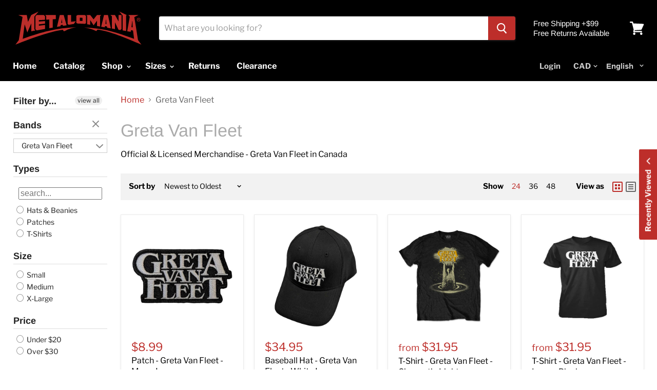

--- FILE ---
content_type: text/html; charset=utf-8
request_url: https://metalomania.ca/collections/greta-van-fleet
body_size: 67765
content:



<!doctype html>
<!--[if IE]><html class="no-js no-touch ie9" lang="en"><![endif]-->
<!--[if !IE]><!--><html class="no-js no-touch" lang="en"><!--<![endif]-->
  <head>
  
  <!-- Global site tag (gtag.js) - Google Ads: 1010940166 -->
<script async src="https://www.googletagmanager.com/gtag/js?id=AW-1010940166"></script>
<script>
  window.dataLayer = window.dataLayer || [];
  function gtag(){dataLayer.push(arguments);}
  gtag('js', new Date());

  gtag('config', 'AW-1010940166');
</script>
    <style>.cc-reco-container{display:none}.navmenu-id-sizes a img{display:none;}</style>

    <meta charset="utf-8">
    <meta http-equiv="x-ua-compatible" content="IE=edge">
	<meta name="google-site-verification" content="pU5Bw_g19cf9bER1P09imkqTw4bgLiLRcSvxlBgx0kY" />

    <meta name="facebook-domain-verification" content="cnklqpgbks0w3viw40khto16b711e3" />

    <meta name="facebook-domain-verification" content="xkamrk5m6qyprhd5bu3jfq6i6wfl7g" />

    
    

	<title>Greta Van Fleet
 &ndash; Canadian-owned & operated Greta Van Fleet  in Canada| Rock, Heavy Metal, Punk</title>


			<meta name="description" content="Canadian-owned & operated. Get your Greta Van Fleet at Metalomania! 100% official & licensed Greta Van Fleet in Canada.">
		

  <link rel="shortcut icon" href="//metalomania.ca/cdn/shop/files/metalomania-icon2_32x32.png?v=1682120220" type="image/png">


    <link rel="canonical" href="https://metalomania.ca/collections/greta-van-fleet">
    <meta name="viewport" content="width=device-width">

    
<meta property="og:site_name" content="Metalomania">
<meta property="og:url" content="https://metalomania.ca/collections/greta-van-fleet">
<meta property="og:title" content="Greta Van Fleet">
<meta property="og:type" content="website">
<meta property="og:description" content="The biggest selection of band merchandise in Canada. Get your favorite rock t-shirts from hundreds of bands. We'll ship your rock tees for free anywhere in Canada with orders over $99.  Free returns available.  We are located in Canada.">




  <meta name="twitter:card" content="summary">

<meta name="twitter:title" content="Greta Van Fleet">
<meta name="twitter:description" content="The biggest selection of band merchandise in Canada. Get your favorite rock t-shirts from hundreds of bands. We'll ship your rock tees for free anywhere in Canada with orders over $99.  Free returns available.  We are located in Canada.">


    <script>window.performance && window.performance.mark && window.performance.mark('shopify.content_for_header.start');</script><meta name="facebook-domain-verification" content="xkamrk5m6qyprhd5bu3jfq6i6wfl7g">
<meta id="shopify-digital-wallet" name="shopify-digital-wallet" content="/6799982710/digital_wallets/dialog">
<meta name="shopify-checkout-api-token" content="60bf1e8d2fbd8a10392f5c8edef711fe">
<meta id="in-context-paypal-metadata" data-shop-id="6799982710" data-venmo-supported="false" data-environment="production" data-locale="en_US" data-paypal-v4="true" data-currency="CAD">
<link rel="alternate" type="application/atom+xml" title="Feed" href="/collections/greta-van-fleet.atom" />
<link rel="alternate" type="application/json+oembed" href="https://metalomania.ca/collections/greta-van-fleet.oembed">
<script async="async" src="/checkouts/internal/preloads.js?locale=en-CA"></script>
<link rel="preconnect" href="https://shop.app" crossorigin="anonymous">
<script async="async" src="https://shop.app/checkouts/internal/preloads.js?locale=en-CA&shop_id=6799982710" crossorigin="anonymous"></script>
<script id="apple-pay-shop-capabilities" type="application/json">{"shopId":6799982710,"countryCode":"CA","currencyCode":"CAD","merchantCapabilities":["supports3DS"],"merchantId":"gid:\/\/shopify\/Shop\/6799982710","merchantName":"Metalomania","requiredBillingContactFields":["postalAddress","email","phone"],"requiredShippingContactFields":["postalAddress","email","phone"],"shippingType":"shipping","supportedNetworks":["visa","masterCard","amex","discover","interac","jcb"],"total":{"type":"pending","label":"Metalomania","amount":"1.00"},"shopifyPaymentsEnabled":true,"supportsSubscriptions":true}</script>
<script id="shopify-features" type="application/json">{"accessToken":"60bf1e8d2fbd8a10392f5c8edef711fe","betas":["rich-media-storefront-analytics"],"domain":"metalomania.ca","predictiveSearch":true,"shopId":6799982710,"locale":"en"}</script>
<script>var Shopify = Shopify || {};
Shopify.shop = "metalbandtshirts.myshopify.com";
Shopify.locale = "en";
Shopify.currency = {"active":"CAD","rate":"1.0"};
Shopify.country = "CA";
Shopify.theme = {"name":"Empire","id":40662630518,"schema_name":"Empire","schema_version":"4.0.1","theme_store_id":838,"role":"main"};
Shopify.theme.handle = "null";
Shopify.theme.style = {"id":null,"handle":null};
Shopify.cdnHost = "metalomania.ca/cdn";
Shopify.routes = Shopify.routes || {};
Shopify.routes.root = "/";</script>
<script type="module">!function(o){(o.Shopify=o.Shopify||{}).modules=!0}(window);</script>
<script>!function(o){function n(){var o=[];function n(){o.push(Array.prototype.slice.apply(arguments))}return n.q=o,n}var t=o.Shopify=o.Shopify||{};t.loadFeatures=n(),t.autoloadFeatures=n()}(window);</script>
<script>
  window.ShopifyPay = window.ShopifyPay || {};
  window.ShopifyPay.apiHost = "shop.app\/pay";
  window.ShopifyPay.redirectState = null;
</script>
<script id="shop-js-analytics" type="application/json">{"pageType":"collection"}</script>
<script defer="defer" async type="module" src="//metalomania.ca/cdn/shopifycloud/shop-js/modules/v2/client.init-shop-cart-sync_IZsNAliE.en.esm.js"></script>
<script defer="defer" async type="module" src="//metalomania.ca/cdn/shopifycloud/shop-js/modules/v2/chunk.common_0OUaOowp.esm.js"></script>
<script type="module">
  await import("//metalomania.ca/cdn/shopifycloud/shop-js/modules/v2/client.init-shop-cart-sync_IZsNAliE.en.esm.js");
await import("//metalomania.ca/cdn/shopifycloud/shop-js/modules/v2/chunk.common_0OUaOowp.esm.js");

  window.Shopify.SignInWithShop?.initShopCartSync?.({"fedCMEnabled":true,"windoidEnabled":true});

</script>
<script>
  window.Shopify = window.Shopify || {};
  if (!window.Shopify.featureAssets) window.Shopify.featureAssets = {};
  window.Shopify.featureAssets['shop-js'] = {"shop-cart-sync":["modules/v2/client.shop-cart-sync_DLOhI_0X.en.esm.js","modules/v2/chunk.common_0OUaOowp.esm.js"],"init-fed-cm":["modules/v2/client.init-fed-cm_C6YtU0w6.en.esm.js","modules/v2/chunk.common_0OUaOowp.esm.js"],"shop-button":["modules/v2/client.shop-button_BCMx7GTG.en.esm.js","modules/v2/chunk.common_0OUaOowp.esm.js"],"shop-cash-offers":["modules/v2/client.shop-cash-offers_BT26qb5j.en.esm.js","modules/v2/chunk.common_0OUaOowp.esm.js","modules/v2/chunk.modal_CGo_dVj3.esm.js"],"init-windoid":["modules/v2/client.init-windoid_B9PkRMql.en.esm.js","modules/v2/chunk.common_0OUaOowp.esm.js"],"init-shop-email-lookup-coordinator":["modules/v2/client.init-shop-email-lookup-coordinator_DZkqjsbU.en.esm.js","modules/v2/chunk.common_0OUaOowp.esm.js"],"shop-toast-manager":["modules/v2/client.shop-toast-manager_Di2EnuM7.en.esm.js","modules/v2/chunk.common_0OUaOowp.esm.js"],"shop-login-button":["modules/v2/client.shop-login-button_BtqW_SIO.en.esm.js","modules/v2/chunk.common_0OUaOowp.esm.js","modules/v2/chunk.modal_CGo_dVj3.esm.js"],"avatar":["modules/v2/client.avatar_BTnouDA3.en.esm.js"],"pay-button":["modules/v2/client.pay-button_CWa-C9R1.en.esm.js","modules/v2/chunk.common_0OUaOowp.esm.js"],"init-shop-cart-sync":["modules/v2/client.init-shop-cart-sync_IZsNAliE.en.esm.js","modules/v2/chunk.common_0OUaOowp.esm.js"],"init-customer-accounts":["modules/v2/client.init-customer-accounts_DenGwJTU.en.esm.js","modules/v2/client.shop-login-button_BtqW_SIO.en.esm.js","modules/v2/chunk.common_0OUaOowp.esm.js","modules/v2/chunk.modal_CGo_dVj3.esm.js"],"init-shop-for-new-customer-accounts":["modules/v2/client.init-shop-for-new-customer-accounts_JdHXxpS9.en.esm.js","modules/v2/client.shop-login-button_BtqW_SIO.en.esm.js","modules/v2/chunk.common_0OUaOowp.esm.js","modules/v2/chunk.modal_CGo_dVj3.esm.js"],"init-customer-accounts-sign-up":["modules/v2/client.init-customer-accounts-sign-up_D6__K_p8.en.esm.js","modules/v2/client.shop-login-button_BtqW_SIO.en.esm.js","modules/v2/chunk.common_0OUaOowp.esm.js","modules/v2/chunk.modal_CGo_dVj3.esm.js"],"checkout-modal":["modules/v2/client.checkout-modal_C_ZQDY6s.en.esm.js","modules/v2/chunk.common_0OUaOowp.esm.js","modules/v2/chunk.modal_CGo_dVj3.esm.js"],"shop-follow-button":["modules/v2/client.shop-follow-button_XetIsj8l.en.esm.js","modules/v2/chunk.common_0OUaOowp.esm.js","modules/v2/chunk.modal_CGo_dVj3.esm.js"],"lead-capture":["modules/v2/client.lead-capture_DvA72MRN.en.esm.js","modules/v2/chunk.common_0OUaOowp.esm.js","modules/v2/chunk.modal_CGo_dVj3.esm.js"],"shop-login":["modules/v2/client.shop-login_ClXNxyh6.en.esm.js","modules/v2/chunk.common_0OUaOowp.esm.js","modules/v2/chunk.modal_CGo_dVj3.esm.js"],"payment-terms":["modules/v2/client.payment-terms_CNlwjfZz.en.esm.js","modules/v2/chunk.common_0OUaOowp.esm.js","modules/v2/chunk.modal_CGo_dVj3.esm.js"]};
</script>
<script>(function() {
  var isLoaded = false;
  function asyncLoad() {
    if (isLoaded) return;
    isLoaded = true;
    var urls = ["https:\/\/chimpstatic.com\/mcjs-connected\/js\/users\/5ce87e72891089e371bc30f1b\/9b6bd6a7629cca292007f7e86.js?shop=metalbandtshirts.myshopify.com","https:\/\/cdn.hextom.com\/js\/freeshippingbar.js?shop=metalbandtshirts.myshopify.com"];
    for (var i = 0; i < urls.length; i++) {
      var s = document.createElement('script');
      s.type = 'text/javascript';
      s.async = true;
      s.src = urls[i];
      var x = document.getElementsByTagName('script')[0];
      x.parentNode.insertBefore(s, x);
    }
  };
  if(window.attachEvent) {
    window.attachEvent('onload', asyncLoad);
  } else {
    window.addEventListener('load', asyncLoad, false);
  }
})();</script>
<script id="__st">var __st={"a":6799982710,"offset":-25200,"reqid":"c9647ce2-6204-4cd0-9eff-5b9250b88a03-1768516772","pageurl":"metalomania.ca\/collections\/greta-van-fleet","u":"ea2ca9761e8c","p":"collection","rtyp":"collection","rid":88591007862};</script>
<script>window.ShopifyPaypalV4VisibilityTracking = true;</script>
<script id="captcha-bootstrap">!function(){'use strict';const t='contact',e='account',n='new_comment',o=[[t,t],['blogs',n],['comments',n],[t,'customer']],c=[[e,'customer_login'],[e,'guest_login'],[e,'recover_customer_password'],[e,'create_customer']],r=t=>t.map((([t,e])=>`form[action*='/${t}']:not([data-nocaptcha='true']) input[name='form_type'][value='${e}']`)).join(','),a=t=>()=>t?[...document.querySelectorAll(t)].map((t=>t.form)):[];function s(){const t=[...o],e=r(t);return a(e)}const i='password',u='form_key',d=['recaptcha-v3-token','g-recaptcha-response','h-captcha-response',i],f=()=>{try{return window.sessionStorage}catch{return}},m='__shopify_v',_=t=>t.elements[u];function p(t,e,n=!1){try{const o=window.sessionStorage,c=JSON.parse(o.getItem(e)),{data:r}=function(t){const{data:e,action:n}=t;return t[m]||n?{data:e,action:n}:{data:t,action:n}}(c);for(const[e,n]of Object.entries(r))t.elements[e]&&(t.elements[e].value=n);n&&o.removeItem(e)}catch(o){console.error('form repopulation failed',{error:o})}}const l='form_type',E='cptcha';function T(t){t.dataset[E]=!0}const w=window,h=w.document,L='Shopify',v='ce_forms',y='captcha';let A=!1;((t,e)=>{const n=(g='f06e6c50-85a8-45c8-87d0-21a2b65856fe',I='https://cdn.shopify.com/shopifycloud/storefront-forms-hcaptcha/ce_storefront_forms_captcha_hcaptcha.v1.5.2.iife.js',D={infoText:'Protected by hCaptcha',privacyText:'Privacy',termsText:'Terms'},(t,e,n)=>{const o=w[L][v],c=o.bindForm;if(c)return c(t,g,e,D).then(n);var r;o.q.push([[t,g,e,D],n]),r=I,A||(h.body.append(Object.assign(h.createElement('script'),{id:'captcha-provider',async:!0,src:r})),A=!0)});var g,I,D;w[L]=w[L]||{},w[L][v]=w[L][v]||{},w[L][v].q=[],w[L][y]=w[L][y]||{},w[L][y].protect=function(t,e){n(t,void 0,e),T(t)},Object.freeze(w[L][y]),function(t,e,n,w,h,L){const[v,y,A,g]=function(t,e,n){const i=e?o:[],u=t?c:[],d=[...i,...u],f=r(d),m=r(i),_=r(d.filter((([t,e])=>n.includes(e))));return[a(f),a(m),a(_),s()]}(w,h,L),I=t=>{const e=t.target;return e instanceof HTMLFormElement?e:e&&e.form},D=t=>v().includes(t);t.addEventListener('submit',(t=>{const e=I(t);if(!e)return;const n=D(e)&&!e.dataset.hcaptchaBound&&!e.dataset.recaptchaBound,o=_(e),c=g().includes(e)&&(!o||!o.value);(n||c)&&t.preventDefault(),c&&!n&&(function(t){try{if(!f())return;!function(t){const e=f();if(!e)return;const n=_(t);if(!n)return;const o=n.value;o&&e.removeItem(o)}(t);const e=Array.from(Array(32),(()=>Math.random().toString(36)[2])).join('');!function(t,e){_(t)||t.append(Object.assign(document.createElement('input'),{type:'hidden',name:u})),t.elements[u].value=e}(t,e),function(t,e){const n=f();if(!n)return;const o=[...t.querySelectorAll(`input[type='${i}']`)].map((({name:t})=>t)),c=[...d,...o],r={};for(const[a,s]of new FormData(t).entries())c.includes(a)||(r[a]=s);n.setItem(e,JSON.stringify({[m]:1,action:t.action,data:r}))}(t,e)}catch(e){console.error('failed to persist form',e)}}(e),e.submit())}));const S=(t,e)=>{t&&!t.dataset[E]&&(n(t,e.some((e=>e===t))),T(t))};for(const o of['focusin','change'])t.addEventListener(o,(t=>{const e=I(t);D(e)&&S(e,y())}));const B=e.get('form_key'),M=e.get(l),P=B&&M;t.addEventListener('DOMContentLoaded',(()=>{const t=y();if(P)for(const e of t)e.elements[l].value===M&&p(e,B);[...new Set([...A(),...v().filter((t=>'true'===t.dataset.shopifyCaptcha))])].forEach((e=>S(e,t)))}))}(h,new URLSearchParams(w.location.search),n,t,e,['guest_login'])})(!0,!0)}();</script>
<script integrity="sha256-4kQ18oKyAcykRKYeNunJcIwy7WH5gtpwJnB7kiuLZ1E=" data-source-attribution="shopify.loadfeatures" defer="defer" src="//metalomania.ca/cdn/shopifycloud/storefront/assets/storefront/load_feature-a0a9edcb.js" crossorigin="anonymous"></script>
<script crossorigin="anonymous" defer="defer" src="//metalomania.ca/cdn/shopifycloud/storefront/assets/shopify_pay/storefront-65b4c6d7.js?v=20250812"></script>
<script data-source-attribution="shopify.dynamic_checkout.dynamic.init">var Shopify=Shopify||{};Shopify.PaymentButton=Shopify.PaymentButton||{isStorefrontPortableWallets:!0,init:function(){window.Shopify.PaymentButton.init=function(){};var t=document.createElement("script");t.src="https://metalomania.ca/cdn/shopifycloud/portable-wallets/latest/portable-wallets.en.js",t.type="module",document.head.appendChild(t)}};
</script>
<script data-source-attribution="shopify.dynamic_checkout.buyer_consent">
  function portableWalletsHideBuyerConsent(e){var t=document.getElementById("shopify-buyer-consent"),n=document.getElementById("shopify-subscription-policy-button");t&&n&&(t.classList.add("hidden"),t.setAttribute("aria-hidden","true"),n.removeEventListener("click",e))}function portableWalletsShowBuyerConsent(e){var t=document.getElementById("shopify-buyer-consent"),n=document.getElementById("shopify-subscription-policy-button");t&&n&&(t.classList.remove("hidden"),t.removeAttribute("aria-hidden"),n.addEventListener("click",e))}window.Shopify?.PaymentButton&&(window.Shopify.PaymentButton.hideBuyerConsent=portableWalletsHideBuyerConsent,window.Shopify.PaymentButton.showBuyerConsent=portableWalletsShowBuyerConsent);
</script>
<script data-source-attribution="shopify.dynamic_checkout.cart.bootstrap">document.addEventListener("DOMContentLoaded",(function(){function t(){return document.querySelector("shopify-accelerated-checkout-cart, shopify-accelerated-checkout")}if(t())Shopify.PaymentButton.init();else{new MutationObserver((function(e,n){t()&&(Shopify.PaymentButton.init(),n.disconnect())})).observe(document.body,{childList:!0,subtree:!0})}}));
</script>
<link id="shopify-accelerated-checkout-styles" rel="stylesheet" media="screen" href="https://metalomania.ca/cdn/shopifycloud/portable-wallets/latest/accelerated-checkout-backwards-compat.css" crossorigin="anonymous">
<style id="shopify-accelerated-checkout-cart">
        #shopify-buyer-consent {
  margin-top: 1em;
  display: inline-block;
  width: 100%;
}

#shopify-buyer-consent.hidden {
  display: none;
}

#shopify-subscription-policy-button {
  background: none;
  border: none;
  padding: 0;
  text-decoration: underline;
  font-size: inherit;
  cursor: pointer;
}

#shopify-subscription-policy-button::before {
  box-shadow: none;
}

      </style>

<script>window.performance && window.performance.mark && window.performance.mark('shopify.content_for_header.end');</script>

    <script>
      document.documentElement.className=document.documentElement.className.replace(/\bno-js\b/,'js');
      if(window.Shopify&&window.Shopify.designMode)document.documentElement.className+=' in-theme-editor';
      if(('ontouchstart' in window)||window.DocumentTouch&&document instanceof DocumentTouch)document.documentElement.className=document.documentElement.className.replace(/\bno-touch\b/,'has-touch');
    </script>

    <link href="//metalomania.ca/cdn/shop/t/2/assets/theme.scss.css?v=41116549610505005721762559441" rel="stylesheet" type="text/css" media="all" />
  
  <!-- "snippets/shogun-head.liquid" was not rendered, the associated app was uninstalled -->
<div id="shopify-section-filter-menu-settings" class="shopify-section"><style type="text/css">
/*  Filter Menu Color and Image Section CSS */</style>
<link href="//metalomania.ca/cdn/shop/t/2/assets/filter-menu.scss.css?v=70410218847610047261696004883" rel="stylesheet" type="text/css" media="all" />
<script src="//metalomania.ca/cdn/shop/t/2/assets/filter-menu.js?v=33423275811885662991532573437" type="text/javascript"></script>





</div>


<!-- Facebook Pixel Code -->
<script>
!function(f,b,e,v,n,t,s){if(f.fbq)return;n=f.fbq=function(){n.callMethod?
n.callMethod.apply(n,arguments):n.queue.push(arguments)};if(!f._fbq)f._fbq=n;
n.push=n;n.loaded=!0;n.version='2.0';n.queue=[];t=b.createElement(e);t.async=!0;
t.src=v;s=b.getElementsByTagName(e)[0];s.parentNode.insertBefore(t,s)}(window,
document,'script','https://connect.facebook.net/en_US/fbevents.js');
fbq('init', '668804989987024'); // Insert your pixel ID here.
fbq('track', 'PageView');
</script>
<noscript><img height="1" width="1" style="display:none"
src="https://www.facebook.com/tr?id=668804989987024&ev=PageView&noscript=1"
/></noscript>
<!-- DO NOT MODIFY -->
<!-- End Facebook Pixel Code -->

    <!-- Global site tag (gtag.js) - Google Ads: 1010940166 -->
<script async src="https://www.googletagmanager.com/gtag/js?id=AW-1010940166"></script>
<script>
  window.dataLayer = window.dataLayer || [];
  function gtag(){dataLayer.push(arguments);}
  gtag('js', new Date());

  gtag('config', 'AW-1010940166');
</script>


<script>
fbq('track', 'ViewContent');
</script>

<!-- Global site tag (gtag.js) - Google Analytics -->
<script async src="https://www.googletagmanager.com/gtag/js?id=UA-55716719-1"></script>
<script>
  window.dataLayer = window.dataLayer || [];
  function gtag(){dataLayer.push(arguments);}
  gtag('js', new Date());

  gtag('config', 'UA-55716719-1');
  gtag('config', 'AW-1010940166');
</script>


<!-- CreativeR Store Pickup -->
<!-- DO NOT EDIT THIS FILE. ANY CHANGES WILL BE OVERWRITTEN -->
<script type="text/javascript">
    var storePickupButtonText = ''
    // If settings aren't blank, load. Else set to default settings
    if ('' != "") {
        var storePickupSettings = JSON.parse('');
        storePickupButtonText = storePickupSettings.button_text !== undefined && storePickupSettings.button_text.trim() != ''?
            storePickupSettings.button_text : 'Pick Up In Store';
    } else {
        var storePickupSettings = { // Default settings
            'max_days': 0,
            'min_days' : 1,  // 0 = Same day pickup, 1 = tomorrow etc
            'name': false,
            'phone': false,
            'mandatory_collections': [],
            'date_enabled' : true,
            'disabled': false
        };
        storePickupButtonText = 'Pick Up In Store';
    };

    var stores = '';
    if ('' != '') {
        stores = '';
    }

    var pickupCompany = "Metalomania";
    var pickupAddress = "2008 Boul. St-Laurent";
    var pickupCity = "Montréal";
    var pickupCountry = "Canada";
    var pickupZip = "H2X 2T2";
    var pickupProvince = "Quebec";
    var pickupLocale = "en";
    var shopPhone = "(514) 439-9077";
    var pickupProduct = '21192285651062';
    var appUrl = 'https://shopify-pickup-app.herokuapp.com/';
    var storePickupLoaded = false;
    var pickupProductInCart = false;
    
</script>
<div style="display:none;">
    
</div>

<!-- CreativeR Store Pickup-->
<link rel="stylesheet" href="//metalomania.ca/cdn/shop/t/2/assets/sca-pp.css?v=26248894406678077071578435934">
 <script>
  
  SCAPPShop = {};
    
  </script>
<script src="//metalomania.ca/cdn/shop/t/2/assets/sca-pp-initial.js?v=3782861319808858941597678877" type="text/javascript"></script>
   
<link rel="alternate" hreflang="en" href="https://metalomania.ca/collections/greta-van-fleet" /><link rel="alternate" hreflang="fr" href="https://fr.metalomania.ca/collections/greta-van-fleet" />


<meta property="og:image" content="https://cdn.shopify.com/s/files/1/0067/9998/2710/files/metalomania-logoredhi-res_a6f08c6b-350c-4476-adfa-f1922e637d82.png?v=1682357370" />
<meta property="og:image:secure_url" content="https://cdn.shopify.com/s/files/1/0067/9998/2710/files/metalomania-logoredhi-res_a6f08c6b-350c-4476-adfa-f1922e637d82.png?v=1682357370" />
<meta property="og:image:width" content="901" />
<meta property="og:image:height" content="243" />
<link href="https://monorail-edge.shopifysvc.com" rel="dns-prefetch">
<script>(function(){if ("sendBeacon" in navigator && "performance" in window) {try {var session_token_from_headers = performance.getEntriesByType('navigation')[0].serverTiming.find(x => x.name == '_s').description;} catch {var session_token_from_headers = undefined;}var session_cookie_matches = document.cookie.match(/_shopify_s=([^;]*)/);var session_token_from_cookie = session_cookie_matches && session_cookie_matches.length === 2 ? session_cookie_matches[1] : "";var session_token = session_token_from_headers || session_token_from_cookie || "";function handle_abandonment_event(e) {var entries = performance.getEntries().filter(function(entry) {return /monorail-edge.shopifysvc.com/.test(entry.name);});if (!window.abandonment_tracked && entries.length === 0) {window.abandonment_tracked = true;var currentMs = Date.now();var navigation_start = performance.timing.navigationStart;var payload = {shop_id: 6799982710,url: window.location.href,navigation_start,duration: currentMs - navigation_start,session_token,page_type: "collection"};window.navigator.sendBeacon("https://monorail-edge.shopifysvc.com/v1/produce", JSON.stringify({schema_id: "online_store_buyer_site_abandonment/1.1",payload: payload,metadata: {event_created_at_ms: currentMs,event_sent_at_ms: currentMs}}));}}window.addEventListener('pagehide', handle_abandonment_event);}}());</script>
<script id="web-pixels-manager-setup">(function e(e,d,r,n,o){if(void 0===o&&(o={}),!Boolean(null===(a=null===(i=window.Shopify)||void 0===i?void 0:i.analytics)||void 0===a?void 0:a.replayQueue)){var i,a;window.Shopify=window.Shopify||{};var t=window.Shopify;t.analytics=t.analytics||{};var s=t.analytics;s.replayQueue=[],s.publish=function(e,d,r){return s.replayQueue.push([e,d,r]),!0};try{self.performance.mark("wpm:start")}catch(e){}var l=function(){var e={modern:/Edge?\/(1{2}[4-9]|1[2-9]\d|[2-9]\d{2}|\d{4,})\.\d+(\.\d+|)|Firefox\/(1{2}[4-9]|1[2-9]\d|[2-9]\d{2}|\d{4,})\.\d+(\.\d+|)|Chrom(ium|e)\/(9{2}|\d{3,})\.\d+(\.\d+|)|(Maci|X1{2}).+ Version\/(15\.\d+|(1[6-9]|[2-9]\d|\d{3,})\.\d+)([,.]\d+|)( \(\w+\)|)( Mobile\/\w+|) Safari\/|Chrome.+OPR\/(9{2}|\d{3,})\.\d+\.\d+|(CPU[ +]OS|iPhone[ +]OS|CPU[ +]iPhone|CPU IPhone OS|CPU iPad OS)[ +]+(15[._]\d+|(1[6-9]|[2-9]\d|\d{3,})[._]\d+)([._]\d+|)|Android:?[ /-](13[3-9]|1[4-9]\d|[2-9]\d{2}|\d{4,})(\.\d+|)(\.\d+|)|Android.+Firefox\/(13[5-9]|1[4-9]\d|[2-9]\d{2}|\d{4,})\.\d+(\.\d+|)|Android.+Chrom(ium|e)\/(13[3-9]|1[4-9]\d|[2-9]\d{2}|\d{4,})\.\d+(\.\d+|)|SamsungBrowser\/([2-9]\d|\d{3,})\.\d+/,legacy:/Edge?\/(1[6-9]|[2-9]\d|\d{3,})\.\d+(\.\d+|)|Firefox\/(5[4-9]|[6-9]\d|\d{3,})\.\d+(\.\d+|)|Chrom(ium|e)\/(5[1-9]|[6-9]\d|\d{3,})\.\d+(\.\d+|)([\d.]+$|.*Safari\/(?![\d.]+ Edge\/[\d.]+$))|(Maci|X1{2}).+ Version\/(10\.\d+|(1[1-9]|[2-9]\d|\d{3,})\.\d+)([,.]\d+|)( \(\w+\)|)( Mobile\/\w+|) Safari\/|Chrome.+OPR\/(3[89]|[4-9]\d|\d{3,})\.\d+\.\d+|(CPU[ +]OS|iPhone[ +]OS|CPU[ +]iPhone|CPU IPhone OS|CPU iPad OS)[ +]+(10[._]\d+|(1[1-9]|[2-9]\d|\d{3,})[._]\d+)([._]\d+|)|Android:?[ /-](13[3-9]|1[4-9]\d|[2-9]\d{2}|\d{4,})(\.\d+|)(\.\d+|)|Mobile Safari.+OPR\/([89]\d|\d{3,})\.\d+\.\d+|Android.+Firefox\/(13[5-9]|1[4-9]\d|[2-9]\d{2}|\d{4,})\.\d+(\.\d+|)|Android.+Chrom(ium|e)\/(13[3-9]|1[4-9]\d|[2-9]\d{2}|\d{4,})\.\d+(\.\d+|)|Android.+(UC? ?Browser|UCWEB|U3)[ /]?(15\.([5-9]|\d{2,})|(1[6-9]|[2-9]\d|\d{3,})\.\d+)\.\d+|SamsungBrowser\/(5\.\d+|([6-9]|\d{2,})\.\d+)|Android.+MQ{2}Browser\/(14(\.(9|\d{2,})|)|(1[5-9]|[2-9]\d|\d{3,})(\.\d+|))(\.\d+|)|K[Aa][Ii]OS\/(3\.\d+|([4-9]|\d{2,})\.\d+)(\.\d+|)/},d=e.modern,r=e.legacy,n=navigator.userAgent;return n.match(d)?"modern":n.match(r)?"legacy":"unknown"}(),u="modern"===l?"modern":"legacy",c=(null!=n?n:{modern:"",legacy:""})[u],f=function(e){return[e.baseUrl,"/wpm","/b",e.hashVersion,"modern"===e.buildTarget?"m":"l",".js"].join("")}({baseUrl:d,hashVersion:r,buildTarget:u}),m=function(e){var d=e.version,r=e.bundleTarget,n=e.surface,o=e.pageUrl,i=e.monorailEndpoint;return{emit:function(e){var a=e.status,t=e.errorMsg,s=(new Date).getTime(),l=JSON.stringify({metadata:{event_sent_at_ms:s},events:[{schema_id:"web_pixels_manager_load/3.1",payload:{version:d,bundle_target:r,page_url:o,status:a,surface:n,error_msg:t},metadata:{event_created_at_ms:s}}]});if(!i)return console&&console.warn&&console.warn("[Web Pixels Manager] No Monorail endpoint provided, skipping logging."),!1;try{return self.navigator.sendBeacon.bind(self.navigator)(i,l)}catch(e){}var u=new XMLHttpRequest;try{return u.open("POST",i,!0),u.setRequestHeader("Content-Type","text/plain"),u.send(l),!0}catch(e){return console&&console.warn&&console.warn("[Web Pixels Manager] Got an unhandled error while logging to Monorail."),!1}}}}({version:r,bundleTarget:l,surface:e.surface,pageUrl:self.location.href,monorailEndpoint:e.monorailEndpoint});try{o.browserTarget=l,function(e){var d=e.src,r=e.async,n=void 0===r||r,o=e.onload,i=e.onerror,a=e.sri,t=e.scriptDataAttributes,s=void 0===t?{}:t,l=document.createElement("script"),u=document.querySelector("head"),c=document.querySelector("body");if(l.async=n,l.src=d,a&&(l.integrity=a,l.crossOrigin="anonymous"),s)for(var f in s)if(Object.prototype.hasOwnProperty.call(s,f))try{l.dataset[f]=s[f]}catch(e){}if(o&&l.addEventListener("load",o),i&&l.addEventListener("error",i),u)u.appendChild(l);else{if(!c)throw new Error("Did not find a head or body element to append the script");c.appendChild(l)}}({src:f,async:!0,onload:function(){if(!function(){var e,d;return Boolean(null===(d=null===(e=window.Shopify)||void 0===e?void 0:e.analytics)||void 0===d?void 0:d.initialized)}()){var d=window.webPixelsManager.init(e)||void 0;if(d){var r=window.Shopify.analytics;r.replayQueue.forEach((function(e){var r=e[0],n=e[1],o=e[2];d.publishCustomEvent(r,n,o)})),r.replayQueue=[],r.publish=d.publishCustomEvent,r.visitor=d.visitor,r.initialized=!0}}},onerror:function(){return m.emit({status:"failed",errorMsg:"".concat(f," has failed to load")})},sri:function(e){var d=/^sha384-[A-Za-z0-9+/=]+$/;return"string"==typeof e&&d.test(e)}(c)?c:"",scriptDataAttributes:o}),m.emit({status:"loading"})}catch(e){m.emit({status:"failed",errorMsg:(null==e?void 0:e.message)||"Unknown error"})}}})({shopId: 6799982710,storefrontBaseUrl: "https://metalomania.ca",extensionsBaseUrl: "https://extensions.shopifycdn.com/cdn/shopifycloud/web-pixels-manager",monorailEndpoint: "https://monorail-edge.shopifysvc.com/unstable/produce_batch",surface: "storefront-renderer",enabledBetaFlags: ["2dca8a86"],webPixelsConfigList: [{"id":"303530102","configuration":"{\"config\":\"{\\\"pixel_id\\\":\\\"G-37F0RY3MH4\\\",\\\"gtag_events\\\":[{\\\"type\\\":\\\"purchase\\\",\\\"action_label\\\":\\\"G-37F0RY3MH4\\\"},{\\\"type\\\":\\\"page_view\\\",\\\"action_label\\\":\\\"G-37F0RY3MH4\\\"},{\\\"type\\\":\\\"view_item\\\",\\\"action_label\\\":\\\"G-37F0RY3MH4\\\"},{\\\"type\\\":\\\"search\\\",\\\"action_label\\\":\\\"G-37F0RY3MH4\\\"},{\\\"type\\\":\\\"add_to_cart\\\",\\\"action_label\\\":\\\"G-37F0RY3MH4\\\"},{\\\"type\\\":\\\"begin_checkout\\\",\\\"action_label\\\":\\\"G-37F0RY3MH4\\\"},{\\\"type\\\":\\\"add_payment_info\\\",\\\"action_label\\\":\\\"G-37F0RY3MH4\\\"}],\\\"enable_monitoring_mode\\\":false}\"}","eventPayloadVersion":"v1","runtimeContext":"OPEN","scriptVersion":"b2a88bafab3e21179ed38636efcd8a93","type":"APP","apiClientId":1780363,"privacyPurposes":[],"dataSharingAdjustments":{"protectedCustomerApprovalScopes":["read_customer_address","read_customer_email","read_customer_name","read_customer_personal_data","read_customer_phone"]}},{"id":"123961462","configuration":"{\"pixel_id\":\"5944878502236090\",\"pixel_type\":\"facebook_pixel\",\"metaapp_system_user_token\":\"-\"}","eventPayloadVersion":"v1","runtimeContext":"OPEN","scriptVersion":"ca16bc87fe92b6042fbaa3acc2fbdaa6","type":"APP","apiClientId":2329312,"privacyPurposes":["ANALYTICS","MARKETING","SALE_OF_DATA"],"dataSharingAdjustments":{"protectedCustomerApprovalScopes":["read_customer_address","read_customer_email","read_customer_name","read_customer_personal_data","read_customer_phone"]}},{"id":"shopify-app-pixel","configuration":"{}","eventPayloadVersion":"v1","runtimeContext":"STRICT","scriptVersion":"0450","apiClientId":"shopify-pixel","type":"APP","privacyPurposes":["ANALYTICS","MARKETING"]},{"id":"shopify-custom-pixel","eventPayloadVersion":"v1","runtimeContext":"LAX","scriptVersion":"0450","apiClientId":"shopify-pixel","type":"CUSTOM","privacyPurposes":["ANALYTICS","MARKETING"]}],isMerchantRequest: false,initData: {"shop":{"name":"Metalomania","paymentSettings":{"currencyCode":"CAD"},"myshopifyDomain":"metalbandtshirts.myshopify.com","countryCode":"CA","storefrontUrl":"https:\/\/metalomania.ca"},"customer":null,"cart":null,"checkout":null,"productVariants":[],"purchasingCompany":null},},"https://metalomania.ca/cdn","fcfee988w5aeb613cpc8e4bc33m6693e112",{"modern":"","legacy":""},{"shopId":"6799982710","storefrontBaseUrl":"https:\/\/metalomania.ca","extensionBaseUrl":"https:\/\/extensions.shopifycdn.com\/cdn\/shopifycloud\/web-pixels-manager","surface":"storefront-renderer","enabledBetaFlags":"[\"2dca8a86\"]","isMerchantRequest":"false","hashVersion":"fcfee988w5aeb613cpc8e4bc33m6693e112","publish":"custom","events":"[[\"page_viewed\",{}],[\"collection_viewed\",{\"collection\":{\"id\":\"88591007862\",\"title\":\"Greta Van Fleet\",\"productVariants\":[{\"price\":{\"amount\":8.99,\"currencyCode\":\"CAD\"},\"product\":{\"title\":\"Patch - Greta Van Fleet - Mono Logo\",\"vendor\":\"Greta Van Fleet\",\"id\":\"7588437753974\",\"untranslatedTitle\":\"Patch - Greta Van Fleet - Mono Logo\",\"url\":\"\/products\/patch-greta-van-fleet-mono-logo\",\"type\":\"Patches\"},\"id\":\"41785130352758\",\"image\":{\"src\":\"\/\/metalomania.ca\/cdn\/shop\/files\/PATCH-GRETA-VAN-FLEET-MONO-LOGO.jpg?v=1731082662\"},\"sku\":\"Greta Van Fleet:GVFPAT01\",\"title\":\"Default Title\",\"untranslatedTitle\":\"Default Title\"},{\"price\":{\"amount\":34.95,\"currencyCode\":\"CAD\"},\"product\":{\"title\":\"Baseball Hat - Greta Van Fleet - White Logo\",\"vendor\":\"Greta Van Fleet\",\"id\":\"7094957146230\",\"untranslatedTitle\":\"Baseball Hat - Greta Van Fleet - White Logo\",\"url\":\"\/products\/baseball-hat-greta-van-fleet-white-logo\",\"type\":\"Hats \u0026 Beanies\"},\"id\":\"40616998404214\",\"image\":{\"src\":\"\/\/metalomania.ca\/cdn\/shop\/files\/BASEBALL-HAT-GRETA-VAN-FLEET-WHITE-LOGO.jpg?v=1711559238\"},\"sku\":\"Greta Van Fleet:CAP01WB\",\"title\":\"Default Title\",\"untranslatedTitle\":\"Default Title\"},{\"price\":{\"amount\":31.95,\"currencyCode\":\"CAD\"},\"product\":{\"title\":\"T-Shirt - Greta Van Fleet - Cinematic Lights\",\"vendor\":\"Greta Van Fleet\",\"id\":\"3826437259382\",\"untranslatedTitle\":\"T-Shirt - Greta Van Fleet - Cinematic Lights\",\"url\":\"\/products\/t-shirt-greta-van-fleet-cinematic-lights\",\"type\":\"T-Shirts\"},\"id\":\"32110204387446\",\"image\":{\"src\":\"\/\/metalomania.ca\/cdn\/shop\/files\/TSHIRT-GRETA-VAN-FLEET-CINEMATIC-LIGHTS.jpg?v=1704739843\"},\"sku\":\"Greta:TS03MB-S\",\"title\":\"Small\",\"untranslatedTitle\":\"Small\"},{\"price\":{\"amount\":31.95,\"currencyCode\":\"CAD\"},\"product\":{\"title\":\"T-Shirt - Greta Van Fleet - Logo - Black\",\"vendor\":\"Greta Van Fleet\",\"id\":\"2685785342070\",\"untranslatedTitle\":\"T-Shirt - Greta Van Fleet - Logo - Black\",\"url\":\"\/products\/t-shirt-greta-van-fleet-logo-black\",\"type\":\"T-Shirts\"},\"id\":\"32110204452982\",\"image\":{\"src\":\"\/\/metalomania.ca\/cdn\/shop\/products\/BTKA_1554906327982121_bf8d40d76b56adfa8919e7d65cfc09.jpg?v=1577151258\"},\"sku\":\"Greta:GVF1000-S\",\"title\":\"Small\",\"untranslatedTitle\":\"Small\"}]}}]]"});</script><script>
  window.ShopifyAnalytics = window.ShopifyAnalytics || {};
  window.ShopifyAnalytics.meta = window.ShopifyAnalytics.meta || {};
  window.ShopifyAnalytics.meta.currency = 'CAD';
  var meta = {"products":[{"id":7588437753974,"gid":"gid:\/\/shopify\/Product\/7588437753974","vendor":"Greta Van Fleet","type":"Patches","handle":"patch-greta-van-fleet-mono-logo","variants":[{"id":41785130352758,"price":899,"name":"Patch - Greta Van Fleet - Mono Logo","public_title":null,"sku":"Greta Van Fleet:GVFPAT01"}],"remote":false},{"id":7094957146230,"gid":"gid:\/\/shopify\/Product\/7094957146230","vendor":"Greta Van Fleet","type":"Hats \u0026 Beanies","handle":"baseball-hat-greta-van-fleet-white-logo","variants":[{"id":40616998404214,"price":3495,"name":"Baseball Hat - Greta Van Fleet - White Logo","public_title":null,"sku":"Greta Van Fleet:CAP01WB"}],"remote":false},{"id":3826437259382,"gid":"gid:\/\/shopify\/Product\/3826437259382","vendor":"Greta Van Fleet","type":"T-Shirts","handle":"t-shirt-greta-van-fleet-cinematic-lights","variants":[{"id":32110204387446,"price":3195,"name":"T-Shirt - Greta Van Fleet - Cinematic Lights - Small","public_title":"Small","sku":"Greta:TS03MB-S"},{"id":32110204420214,"price":3195,"name":"T-Shirt - Greta Van Fleet - Cinematic Lights - Medium","public_title":"Medium","sku":"Greta:TS03MB-M"},{"id":29055990530166,"price":3195,"name":"T-Shirt - Greta Van Fleet - Cinematic Lights - Large","public_title":"Large","sku":"Greta:TS03MB-L"},{"id":29055990562934,"price":3195,"name":"T-Shirt - Greta Van Fleet - Cinematic Lights - X-Large","public_title":"X-Large","sku":"Greta:TS03MB-XL"},{"id":40410857898102,"price":3495,"name":"T-Shirt - Greta Van Fleet - Cinematic Lights - XX-Large","public_title":"XX-Large","sku":"Greta:TS03MB-XXL"}],"remote":false},{"id":2685785342070,"gid":"gid:\/\/shopify\/Product\/2685785342070","vendor":"Greta Van Fleet","type":"T-Shirts","handle":"t-shirt-greta-van-fleet-logo-black","variants":[{"id":32110204452982,"price":3195,"name":"T-Shirt - Greta Van Fleet - Logo - Black - Small","public_title":"Small","sku":"Greta:GVF1000-S"},{"id":32110204485750,"price":3195,"name":"T-Shirt - Greta Van Fleet - Logo - Black - Medium","public_title":"Medium","sku":"Greta:GVF1000-M"},{"id":22694193135734,"price":3195,"name":"T-Shirt - Greta Van Fleet - Logo - Black - Large","public_title":"Large","sku":"Greta:GVF1000-L"},{"id":22694193168502,"price":3195,"name":"T-Shirt - Greta Van Fleet - Logo - Black - X-Large","public_title":"X-Large","sku":"Greta:GVF1000-XL"},{"id":22694193201270,"price":3495,"name":"T-Shirt - Greta Van Fleet - Logo - Black - XX-Large","public_title":"XX-Large","sku":"Greta:GVF1000-XXL"}],"remote":false}],"page":{"pageType":"collection","resourceType":"collection","resourceId":88591007862,"requestId":"c9647ce2-6204-4cd0-9eff-5b9250b88a03-1768516772"}};
  for (var attr in meta) {
    window.ShopifyAnalytics.meta[attr] = meta[attr];
  }
</script>
<script class="analytics">
  (function () {
    var customDocumentWrite = function(content) {
      var jquery = null;

      if (window.jQuery) {
        jquery = window.jQuery;
      } else if (window.Checkout && window.Checkout.$) {
        jquery = window.Checkout.$;
      }

      if (jquery) {
        jquery('body').append(content);
      }
    };

    var hasLoggedConversion = function(token) {
      if (token) {
        return document.cookie.indexOf('loggedConversion=' + token) !== -1;
      }
      return false;
    }

    var setCookieIfConversion = function(token) {
      if (token) {
        var twoMonthsFromNow = new Date(Date.now());
        twoMonthsFromNow.setMonth(twoMonthsFromNow.getMonth() + 2);

        document.cookie = 'loggedConversion=' + token + '; expires=' + twoMonthsFromNow;
      }
    }

    var trekkie = window.ShopifyAnalytics.lib = window.trekkie = window.trekkie || [];
    if (trekkie.integrations) {
      return;
    }
    trekkie.methods = [
      'identify',
      'page',
      'ready',
      'track',
      'trackForm',
      'trackLink'
    ];
    trekkie.factory = function(method) {
      return function() {
        var args = Array.prototype.slice.call(arguments);
        args.unshift(method);
        trekkie.push(args);
        return trekkie;
      };
    };
    for (var i = 0; i < trekkie.methods.length; i++) {
      var key = trekkie.methods[i];
      trekkie[key] = trekkie.factory(key);
    }
    trekkie.load = function(config) {
      trekkie.config = config || {};
      trekkie.config.initialDocumentCookie = document.cookie;
      var first = document.getElementsByTagName('script')[0];
      var script = document.createElement('script');
      script.type = 'text/javascript';
      script.onerror = function(e) {
        var scriptFallback = document.createElement('script');
        scriptFallback.type = 'text/javascript';
        scriptFallback.onerror = function(error) {
                var Monorail = {
      produce: function produce(monorailDomain, schemaId, payload) {
        var currentMs = new Date().getTime();
        var event = {
          schema_id: schemaId,
          payload: payload,
          metadata: {
            event_created_at_ms: currentMs,
            event_sent_at_ms: currentMs
          }
        };
        return Monorail.sendRequest("https://" + monorailDomain + "/v1/produce", JSON.stringify(event));
      },
      sendRequest: function sendRequest(endpointUrl, payload) {
        // Try the sendBeacon API
        if (window && window.navigator && typeof window.navigator.sendBeacon === 'function' && typeof window.Blob === 'function' && !Monorail.isIos12()) {
          var blobData = new window.Blob([payload], {
            type: 'text/plain'
          });

          if (window.navigator.sendBeacon(endpointUrl, blobData)) {
            return true;
          } // sendBeacon was not successful

        } // XHR beacon

        var xhr = new XMLHttpRequest();

        try {
          xhr.open('POST', endpointUrl);
          xhr.setRequestHeader('Content-Type', 'text/plain');
          xhr.send(payload);
        } catch (e) {
          console.log(e);
        }

        return false;
      },
      isIos12: function isIos12() {
        return window.navigator.userAgent.lastIndexOf('iPhone; CPU iPhone OS 12_') !== -1 || window.navigator.userAgent.lastIndexOf('iPad; CPU OS 12_') !== -1;
      }
    };
    Monorail.produce('monorail-edge.shopifysvc.com',
      'trekkie_storefront_load_errors/1.1',
      {shop_id: 6799982710,
      theme_id: 40662630518,
      app_name: "storefront",
      context_url: window.location.href,
      source_url: "//metalomania.ca/cdn/s/trekkie.storefront.cd680fe47e6c39ca5d5df5f0a32d569bc48c0f27.min.js"});

        };
        scriptFallback.async = true;
        scriptFallback.src = '//metalomania.ca/cdn/s/trekkie.storefront.cd680fe47e6c39ca5d5df5f0a32d569bc48c0f27.min.js';
        first.parentNode.insertBefore(scriptFallback, first);
      };
      script.async = true;
      script.src = '//metalomania.ca/cdn/s/trekkie.storefront.cd680fe47e6c39ca5d5df5f0a32d569bc48c0f27.min.js';
      first.parentNode.insertBefore(script, first);
    };
    trekkie.load(
      {"Trekkie":{"appName":"storefront","development":false,"defaultAttributes":{"shopId":6799982710,"isMerchantRequest":null,"themeId":40662630518,"themeCityHash":"16220243328799830235","contentLanguage":"en","currency":"CAD","eventMetadataId":"56a1be06-0217-4260-a6d9-e841b618f559"},"isServerSideCookieWritingEnabled":true,"monorailRegion":"shop_domain","enabledBetaFlags":["65f19447"]},"Session Attribution":{},"S2S":{"facebookCapiEnabled":true,"source":"trekkie-storefront-renderer","apiClientId":580111}}
    );

    var loaded = false;
    trekkie.ready(function() {
      if (loaded) return;
      loaded = true;

      window.ShopifyAnalytics.lib = window.trekkie;

      var originalDocumentWrite = document.write;
      document.write = customDocumentWrite;
      try { window.ShopifyAnalytics.merchantGoogleAnalytics.call(this); } catch(error) {};
      document.write = originalDocumentWrite;

      window.ShopifyAnalytics.lib.page(null,{"pageType":"collection","resourceType":"collection","resourceId":88591007862,"requestId":"c9647ce2-6204-4cd0-9eff-5b9250b88a03-1768516772","shopifyEmitted":true});

      var match = window.location.pathname.match(/checkouts\/(.+)\/(thank_you|post_purchase)/)
      var token = match? match[1]: undefined;
      if (!hasLoggedConversion(token)) {
        setCookieIfConversion(token);
        window.ShopifyAnalytics.lib.track("Viewed Product Category",{"currency":"CAD","category":"Collection: greta-van-fleet","collectionName":"greta-van-fleet","collectionId":88591007862,"nonInteraction":true},undefined,undefined,{"shopifyEmitted":true});
      }
    });


        var eventsListenerScript = document.createElement('script');
        eventsListenerScript.async = true;
        eventsListenerScript.src = "//metalomania.ca/cdn/shopifycloud/storefront/assets/shop_events_listener-3da45d37.js";
        document.getElementsByTagName('head')[0].appendChild(eventsListenerScript);

})();</script>
  <script>
  if (!window.ga || (window.ga && typeof window.ga !== 'function')) {
    window.ga = function ga() {
      (window.ga.q = window.ga.q || []).push(arguments);
      if (window.Shopify && window.Shopify.analytics && typeof window.Shopify.analytics.publish === 'function') {
        window.Shopify.analytics.publish("ga_stub_called", {}, {sendTo: "google_osp_migration"});
      }
      console.error("Shopify's Google Analytics stub called with:", Array.from(arguments), "\nSee https://help.shopify.com/manual/promoting-marketing/pixels/pixel-migration#google for more information.");
    };
    if (window.Shopify && window.Shopify.analytics && typeof window.Shopify.analytics.publish === 'function') {
      window.Shopify.analytics.publish("ga_stub_initialized", {}, {sendTo: "google_osp_migration"});
    }
  }
</script>
<script
  defer
  src="https://metalomania.ca/cdn/shopifycloud/perf-kit/shopify-perf-kit-3.0.3.min.js"
  data-application="storefront-renderer"
  data-shop-id="6799982710"
  data-render-region="gcp-us-central1"
  data-page-type="collection"
  data-theme-instance-id="40662630518"
  data-theme-name="Empire"
  data-theme-version="4.0.1"
  data-monorail-region="shop_domain"
  data-resource-timing-sampling-rate="10"
  data-shs="true"
  data-shs-beacon="true"
  data-shs-export-with-fetch="true"
  data-shs-logs-sample-rate="1"
  data-shs-beacon-endpoint="https://metalomania.ca/api/collect"
></script>
</head>


    <body class="en-langify">
 




 
      <div id="shopify-section-static-header" class="shopify-section site-header-wrapper">
<script
  type="application/json"
  data-section-id="static-header"
  data-section-type="static-header"
  data-section-data>
  {
    "settings": {
      "sticky_header": false,
      "live_search": {
        "enable": true,
        "enable_images": true,
        "enable_content": false,
        "money_format": "${{amount}}",
        "context": {
          "view_all_results": "View all results",
          "view_all_products": "View all products",
          "content_results": {
            "title": "Pages \u0026amp; Posts",
            "no_results": "No results."
          },
          "no_results_products": {
            "title": "No products for “*terms*”.",
            "message": "Sorry, we couldn’t find any matches."
          }
        }
      }
    },
    "currency": {
      "enable": true,
      "shop_currency": "CAD",
      "default_currency": "CAD",
      "display_format": "money_format",
      "money_format": "${{amount}}",
      "money_format_no_currency": "${{amount}}",
      "money_format_currency": "${{amount}} CAD"
    }
  }
</script>

<style>
  .announcement-bar {
    color: #ffffff;
    background: #bd2e2a;
  }
</style>










<section
  class="site-header"
  data-site-header-main
  >
  <div class="site-header-menu-toggle">
    <a class="site-header-menu-toggle--button" href="#" data-menu-toggle>
      <span class="toggle-icon--bar toggle-icon--bar-top"></span>
      <span class="toggle-icon--bar toggle-icon--bar-middle"></span>
      <span class="toggle-icon--bar toggle-icon--bar-bottom"></span>
      <span class="show-for-sr">Menu</span>
    </a>
  </div>

  <div
    class="
      site-header-main
      
        small-promo-enabled
      
    "
  >
    <div class="site-header-logo">
      <a
        class="site-logo"
        href="/">
        
        <img src="//metalomania.ca/cdn/shop/t/2/assets/logo-gauche-metalomania-2023.svg?v=4905084595703996601687014000" alt="metalbandtshirts" data-rimg="" class="site-logo-image" style="max-width: 300px; max-height: 100px;width:260px;">
      </a>
    </div>

    




<div class="live-search" data-live-search>
  <form
    class="live-search-form form-fields-inline"
    action="/search"
    method="get"
    data-live-search-form>
    <input type="hidden" name="type" value="product">
    <div class="form-field no-label">
      <input
        class="form-field-input live-search-form-field"
        type="text"
        name="q"
        aria-label="Search"
        placeholder="What are you looking for?"
        
        autocomplete="off"
        data-live-search-input>
      <button
        class="live-search-takeover-cancel"
        type="button"
        data-live-search-takeover-cancel>
        Cancel
      </button>

      <button
        class="live-search-button button-primary"
        type="button"
        aria-label="Search"
        data-live-search-submit
      >
        <span class="search-icon search-icon--inactive">
          <svg
  aria-hidden="true"
  focusable="false"
  role="presentation"
  xmlns="http://www.w3.org/2000/svg"
  width="20"
  height="21"
  viewBox="0 0 20 21"
>
  <path fill="currentColor" fill-rule="evenodd" d="M12.514 14.906a8.264 8.264 0 0 1-4.322 1.21C3.668 16.116 0 12.513 0 8.07 0 3.626 3.668.023 8.192.023c4.525 0 8.193 3.603 8.193 8.047 0 2.033-.769 3.89-2.035 5.307l4.999 5.552-1.775 1.597-5.06-5.62zm-4.322-.843c3.37 0 6.102-2.684 6.102-5.993 0-3.31-2.732-5.994-6.102-5.994S2.09 4.76 2.09 8.07c0 3.31 2.732 5.993 6.102 5.993z"/>
</svg>
        </span>
        <span class="search-icon search-icon--active">
          <svg
  aria-hidden="true"
  focusable="false"
  role="presentation"
  width="26"
  height="26"
  viewBox="0 0 26 26"
  xmlns="http://www.w3.org/2000/svg"
>
  <g fill-rule="nonzero" fill="currentColor">
    <path d="M13 26C5.82 26 0 20.18 0 13S5.82 0 13 0s13 5.82 13 13-5.82 13-13 13zm0-3.852a9.148 9.148 0 1 0 0-18.296 9.148 9.148 0 0 0 0 18.296z" opacity=".29"/><path d="M13 26c7.18 0 13-5.82 13-13a1.926 1.926 0 0 0-3.852 0A9.148 9.148 0 0 1 13 22.148 1.926 1.926 0 0 0 13 26z"/>
  </g>
</svg>
        </span>
      </button>
    </div>
   <div class="search-flydown" data-live-search-flydown>
     <div class="mob-search-suggestions" style="display:none;">
        <h4 class="SuggTitle">Suggestions</h4>
        <ul class="search-suggestions"></ul>
      </div>
      <div class="search-flydown--placeholder" data-live-search-placeholder>
        <div class="search-flydown--product-items">
          
            <a class="search-flydown--product search-flydown--product" href="#">
              
                <div class="search-flydown--product-image">
                  <svg class="placeholder--image placeholder--content-image" xmlns="http://www.w3.org/2000/svg" viewBox="0 0 525.5 525.5"><path d="M324.5 212.7H203c-1.6 0-2.8 1.3-2.8 2.8V308c0 1.6 1.3 2.8 2.8 2.8h121.6c1.6 0 2.8-1.3 2.8-2.8v-92.5c0-1.6-1.3-2.8-2.9-2.8zm1.1 95.3c0 .6-.5 1.1-1.1 1.1H203c-.6 0-1.1-.5-1.1-1.1v-92.5c0-.6.5-1.1 1.1-1.1h121.6c.6 0 1.1.5 1.1 1.1V308z"/><path d="M210.4 299.5H240v.1s.1 0 .2-.1h75.2v-76.2h-105v76.2zm1.8-7.2l20-20c1.6-1.6 3.8-2.5 6.1-2.5s4.5.9 6.1 2.5l1.5 1.5 16.8 16.8c-12.9 3.3-20.7 6.3-22.8 7.2h-27.7v-5.5zm101.5-10.1c-20.1 1.7-36.7 4.8-49.1 7.9l-16.9-16.9 26.3-26.3c1.6-1.6 3.8-2.5 6.1-2.5s4.5.9 6.1 2.5l27.5 27.5v7.8zm-68.9 15.5c9.7-3.5 33.9-10.9 68.9-13.8v13.8h-68.9zm68.9-72.7v46.8l-26.2-26.2c-1.9-1.9-4.5-3-7.3-3s-5.4 1.1-7.3 3l-26.3 26.3-.9-.9c-1.9-1.9-4.5-3-7.3-3s-5.4 1.1-7.3 3l-18.8 18.8V225h101.4z"/><path d="M232.8 254c4.6 0 8.3-3.7 8.3-8.3s-3.7-8.3-8.3-8.3-8.3 3.7-8.3 8.3 3.7 8.3 8.3 8.3zm0-14.9c3.6 0 6.6 2.9 6.6 6.6s-2.9 6.6-6.6 6.6-6.6-2.9-6.6-6.6 3-6.6 6.6-6.6z"/></svg>
                </div>
              

              <div class="search-flydown--product-text">
                <span class="search-flydown--product-title placeholder--content-text"></span>
                <span class="search-flydown--product-price placeholder--content-text"></span>
              </div>
            </a>
          
            <a class="search-flydown--product search-flydown--product" href="#">
              
                <div class="search-flydown--product-image">
                  <svg class="placeholder--image placeholder--content-image" xmlns="http://www.w3.org/2000/svg" viewBox="0 0 525.5 525.5"><path d="M324.5 212.7H203c-1.6 0-2.8 1.3-2.8 2.8V308c0 1.6 1.3 2.8 2.8 2.8h121.6c1.6 0 2.8-1.3 2.8-2.8v-92.5c0-1.6-1.3-2.8-2.9-2.8zm1.1 95.3c0 .6-.5 1.1-1.1 1.1H203c-.6 0-1.1-.5-1.1-1.1v-92.5c0-.6.5-1.1 1.1-1.1h121.6c.6 0 1.1.5 1.1 1.1V308z"/><path d="M210.4 299.5H240v.1s.1 0 .2-.1h75.2v-76.2h-105v76.2zm1.8-7.2l20-20c1.6-1.6 3.8-2.5 6.1-2.5s4.5.9 6.1 2.5l1.5 1.5 16.8 16.8c-12.9 3.3-20.7 6.3-22.8 7.2h-27.7v-5.5zm101.5-10.1c-20.1 1.7-36.7 4.8-49.1 7.9l-16.9-16.9 26.3-26.3c1.6-1.6 3.8-2.5 6.1-2.5s4.5.9 6.1 2.5l27.5 27.5v7.8zm-68.9 15.5c9.7-3.5 33.9-10.9 68.9-13.8v13.8h-68.9zm68.9-72.7v46.8l-26.2-26.2c-1.9-1.9-4.5-3-7.3-3s-5.4 1.1-7.3 3l-26.3 26.3-.9-.9c-1.9-1.9-4.5-3-7.3-3s-5.4 1.1-7.3 3l-18.8 18.8V225h101.4z"/><path d="M232.8 254c4.6 0 8.3-3.7 8.3-8.3s-3.7-8.3-8.3-8.3-8.3 3.7-8.3 8.3 3.7 8.3 8.3 8.3zm0-14.9c3.6 0 6.6 2.9 6.6 6.6s-2.9 6.6-6.6 6.6-6.6-2.9-6.6-6.6 3-6.6 6.6-6.6z"/></svg>
                </div>
              

              <div class="search-flydown--product-text">
                <span class="search-flydown--product-title placeholder--content-text"></span>
                <span class="search-flydown--product-price placeholder--content-text"></span>
              </div>
            </a>
          
            <a class="search-flydown--product search-flydown--product" href="#">
              
                <div class="search-flydown--product-image">
                  <svg class="placeholder--image placeholder--content-image" xmlns="http://www.w3.org/2000/svg" viewBox="0 0 525.5 525.5"><path d="M324.5 212.7H203c-1.6 0-2.8 1.3-2.8 2.8V308c0 1.6 1.3 2.8 2.8 2.8h121.6c1.6 0 2.8-1.3 2.8-2.8v-92.5c0-1.6-1.3-2.8-2.9-2.8zm1.1 95.3c0 .6-.5 1.1-1.1 1.1H203c-.6 0-1.1-.5-1.1-1.1v-92.5c0-.6.5-1.1 1.1-1.1h121.6c.6 0 1.1.5 1.1 1.1V308z"/><path d="M210.4 299.5H240v.1s.1 0 .2-.1h75.2v-76.2h-105v76.2zm1.8-7.2l20-20c1.6-1.6 3.8-2.5 6.1-2.5s4.5.9 6.1 2.5l1.5 1.5 16.8 16.8c-12.9 3.3-20.7 6.3-22.8 7.2h-27.7v-5.5zm101.5-10.1c-20.1 1.7-36.7 4.8-49.1 7.9l-16.9-16.9 26.3-26.3c1.6-1.6 3.8-2.5 6.1-2.5s4.5.9 6.1 2.5l27.5 27.5v7.8zm-68.9 15.5c9.7-3.5 33.9-10.9 68.9-13.8v13.8h-68.9zm68.9-72.7v46.8l-26.2-26.2c-1.9-1.9-4.5-3-7.3-3s-5.4 1.1-7.3 3l-26.3 26.3-.9-.9c-1.9-1.9-4.5-3-7.3-3s-5.4 1.1-7.3 3l-18.8 18.8V225h101.4z"/><path d="M232.8 254c4.6 0 8.3-3.7 8.3-8.3s-3.7-8.3-8.3-8.3-8.3 3.7-8.3 8.3 3.7 8.3 8.3 8.3zm0-14.9c3.6 0 6.6 2.9 6.6 6.6s-2.9 6.6-6.6 6.6-6.6-2.9-6.6-6.6 3-6.6 6.6-6.6z"/></svg>
                </div>
              

              <div class="search-flydown--product-text">
                <span class="search-flydown--product-title placeholder--content-text"></span>
                <span class="search-flydown--product-price placeholder--content-text"></span>
              </div>
            </a>
          
        </div>
     </div>
      
      <div class="search-flydown--results " data-live-search-results></div>
      
      
      
<!-- Filter Menu brought to you by Shopify Power Tools. Version 2.1 --><style type="text/css"></style>
<div  class="cstmfilter-menu filter-menu  filter-selected-greta-van-fleet" data-total-tag-count="16">
    <div class="pt-mobile-header">
        <a id="pt-nav-toggle" class="pt-nav-toggle" href="#"><span></span> <p>Filter</p></a>
    </div>
    <div class="desktop-search-suggestions" style="display:none;">
      <h4 class="SuggTitle">Suggestions</h4>
      <ul class="search-suggestions"></ul>
    </div>
    <div class="search-filters"><div class="filter-group cstmsearch-group-bands cstmsearch-group filter-group-bands pt-filter-mode-single">
            <h4 id="filter-label-bands"><span>Bands<span class="filter-count"></span><span class="cstmicon">+</span> </span></h4>
            <div class="scroll-content cstmsearch-scroll-content">
              <input type="text" class="fm-search-box" name="q" placeholder="search..." style="display:none" autocomplete="off">
              <ul class="cstmsearch-nav-bands nav-bands"><li class="collection-container filter-active-8-kalacas   has_collection_counts">
                      <div class="collection-name">
                        <label>
                          <input
                            type="checkbox"
                            name="vendor[]"
                            value="8-kalacas"
                            data-collection-title="8 Kalacas"
                          >
                          8 Kalacas
                        </label>
                      </div>
                    </li><li class="collection-container filter-active-1349   has_collection_counts">
                      <div class="collection-name">
                        <label>
                          <input
                            type="checkbox"
                            name="vendor[]"
                            value="1349"
                            data-collection-title="1349"
                          >
                          1349
                        </label>
                      </div>
                    </li><li class="collection-container filter-active-a-flock-of-seagulls   has_collection_counts">
                      <div class="collection-name">
                        <label>
                          <input
                            type="checkbox"
                            name="vendor[]"
                            value="a-flock-of-seagulls"
                            data-collection-title="A Flock of Seagulls"
                          >
                          A Flock of Seagulls
                        </label>
                      </div>
                    </li><li class="collection-container filter-active-a-perfect-circle   has_collection_counts">
                      <div class="collection-name">
                        <label>
                          <input
                            type="checkbox"
                            name="vendor[]"
                            value="a-perfect-circle"
                            data-collection-title="A Perfect Circle"
                          >
                          A Perfect Circle
                        </label>
                      </div>
                    </li><li class="collection-container filter-active-aborted   has_collection_counts">
                      <div class="collection-name">
                        <label>
                          <input
                            type="checkbox"
                            name="vendor[]"
                            value="aborted"
                            data-collection-title="Aborted"
                          >
                          Aborted
                        </label>
                      </div>
                    </li><li class="collection-container filter-active-ac-dc   has_collection_counts">
                      <div class="collection-name">
                        <label>
                          <input
                            type="checkbox"
                            name="vendor[]"
                            value="ac-dc"
                            data-collection-title="AC/DC"
                          >
                          AC/DC
                        </label>
                      </div>
                    </li><li class="collection-container filter-active-accept   has_collection_counts">
                      <div class="collection-name">
                        <label>
                          <input
                            type="checkbox"
                            name="vendor[]"
                            value="accept"
                            data-collection-title="Accept"
                          >
                          Accept
                        </label>
                      </div>
                    </li><li class="collection-container filter-active-adicts-the   has_collection_counts">
                      <div class="collection-name">
                        <label>
                          <input
                            type="checkbox"
                            name="vendor[]"
                            value="adicts-the"
                            data-collection-title="Adicts (the)"
                          >
                          Adicts (the)
                        </label>
                      </div>
                    </li><li class="collection-container filter-active-aerosmith   has_collection_counts">
                      <div class="collection-name">
                        <label>
                          <input
                            type="checkbox"
                            name="vendor[]"
                            value="aerosmith"
                            data-collection-title="Aerosmith"
                          >
                          Aerosmith
                        </label>
                      </div>
                    </li><li class="collection-container filter-active-afi   has_collection_counts">
                      <div class="collection-name">
                        <label>
                          <input
                            type="checkbox"
                            name="vendor[]"
                            value="afi"
                            data-collection-title="AFI"
                          >
                          AFI
                        </label>
                      </div>
                    </li><li class="collection-container filter-active-agathodaimon   has_collection_counts">
                      <div class="collection-name">
                        <label>
                          <input
                            type="checkbox"
                            name="vendor[]"
                            value="agathodaimon"
                            data-collection-title="Agathodaimon"
                          >
                          Agathodaimon
                        </label>
                      </div>
                    </li><li class="collection-container filter-active-agnostic-front   has_collection_counts">
                      <div class="collection-name">
                        <label>
                          <input
                            type="checkbox"
                            name="vendor[]"
                            value="agnostic-front"
                            data-collection-title="Agnostic Front"
                          >
                          Agnostic Front
                        </label>
                      </div>
                    </li><li class="collection-container filter-active-agoraphobic-nosebleed   has_collection_counts">
                      <div class="collection-name">
                        <label>
                          <input
                            type="checkbox"
                            name="vendor[]"
                            value="agoraphobic-nosebleed"
                            data-collection-title="Agoraphobic Nosebleed"
                          >
                          Agoraphobic Nosebleed
                        </label>
                      </div>
                    </li><li class="collection-container filter-active-airbourne   has_collection_counts">
                      <div class="collection-name">
                        <label>
                          <input
                            type="checkbox"
                            name="vendor[]"
                            value="airbourne"
                            data-collection-title="Airbourne"
                          >
                          Airbourne
                        </label>
                      </div>
                    </li><li class="collection-container filter-active-alchemy   has_collection_counts">
                      <div class="collection-name">
                        <label>
                          <input
                            type="checkbox"
                            name="vendor[]"
                            value="alchemy"
                            data-collection-title="Alchemy"
                          >
                          Alchemy
                        </label>
                      </div>
                    </li><li class="collection-container filter-active-alice-cooper   has_collection_counts">
                      <div class="collection-name">
                        <label>
                          <input
                            type="checkbox"
                            name="vendor[]"
                            value="alice-cooper"
                            data-collection-title="Alice Cooper"
                          >
                          Alice Cooper
                        </label>
                      </div>
                    </li><li class="collection-container filter-active-alice-in-chains   has_collection_counts">
                      <div class="collection-name">
                        <label>
                          <input
                            type="checkbox"
                            name="vendor[]"
                            value="alice-in-chains"
                            data-collection-title="Alice in Chains"
                          >
                          Alice in Chains
                        </label>
                      </div>
                    </li><li class="collection-container filter-active-all-time-low   has_collection_counts">
                      <div class="collection-name">
                        <label>
                          <input
                            type="checkbox"
                            name="vendor[]"
                            value="all-time-low"
                            data-collection-title="All Time Low"
                          >
                          All Time Low
                        </label>
                      </div>
                    </li><li class="collection-container filter-active-amon-amarth   has_collection_counts">
                      <div class="collection-name">
                        <label>
                          <input
                            type="checkbox"
                            name="vendor[]"
                            value="amon-amarth"
                            data-collection-title="Amon Amarth"
                          >
                          Amon Amarth
                        </label>
                      </div>
                    </li><li class="collection-container filter-active-amorphis   has_collection_counts">
                      <div class="collection-name">
                        <label>
                          <input
                            type="checkbox"
                            name="vendor[]"
                            value="amorphis"
                            data-collection-title="Amorphis"
                          >
                          Amorphis
                        </label>
                      </div>
                    </li><li class="collection-container filter-active-anathema   has_collection_counts">
                      <div class="collection-name">
                        <label>
                          <input
                            type="checkbox"
                            name="vendor[]"
                            value="anathema"
                            data-collection-title="Anathema"
                          >
                          Anathema
                        </label>
                      </div>
                    </li><li class="collection-container filter-active-angelcorpse   has_collection_counts">
                      <div class="collection-name">
                        <label>
                          <input
                            type="checkbox"
                            name="vendor[]"
                            value="angelcorpse"
                            data-collection-title="Angelcorpse"
                          >
                          Angelcorpse
                        </label>
                      </div>
                    </li><li class="collection-container filter-active-angelic-upstarts   has_collection_counts">
                      <div class="collection-name">
                        <label>
                          <input
                            type="checkbox"
                            name="vendor[]"
                            value="angelic-upstarts"
                            data-collection-title="Angelic Upstarts"
                          >
                          Angelic Upstarts
                        </label>
                      </div>
                    </li><li class="collection-container filter-active-anthrax   has_collection_counts">
                      <div class="collection-name">
                        <label>
                          <input
                            type="checkbox"
                            name="vendor[]"
                            value="anthrax"
                            data-collection-title="Anthrax"
                          >
                          Anthrax
                        </label>
                      </div>
                    </li><li class="collection-container filter-active-archspire   has_collection_counts">
                      <div class="collection-name">
                        <label>
                          <input
                            type="checkbox"
                            name="vendor[]"
                            value="archspire"
                            data-collection-title="Archspire"
                          >
                          Archspire
                        </label>
                      </div>
                    </li><li class="collection-container filter-active-asking-alexandria   has_collection_counts">
                      <div class="collection-name">
                        <label>
                          <input
                            type="checkbox"
                            name="vendor[]"
                            value="asking-alexandria"
                            data-collection-title="Asking Alexandria"
                          >
                          Asking Alexandria
                        </label>
                      </div>
                    </li><li class="collection-container filter-active-asphyx   has_collection_counts">
                      <div class="collection-name">
                        <label>
                          <input
                            type="checkbox"
                            name="vendor[]"
                            value="asphyx"
                            data-collection-title="Asphyx"
                          >
                          Asphyx
                        </label>
                      </div>
                    </li><li class="collection-container filter-active-at-the-drive-in   has_collection_counts">
                      <div class="collection-name">
                        <label>
                          <input
                            type="checkbox"
                            name="vendor[]"
                            value="at-the-drive-in"
                            data-collection-title="At The Drive-In"
                          >
                          At The Drive-In
                        </label>
                      </div>
                    </li><li class="collection-container filter-active-at-the-gates   has_collection_counts">
                      <div class="collection-name">
                        <label>
                          <input
                            type="checkbox"
                            name="vendor[]"
                            value="at-the-gates"
                            data-collection-title="At The Gates"
                          >
                          At The Gates
                        </label>
                      </div>
                    </li><li class="collection-container filter-active-attila   has_collection_counts">
                      <div class="collection-name">
                        <label>
                          <input
                            type="checkbox"
                            name="vendor[]"
                            value="attila"
                            data-collection-title="Attila"
                          >
                          Attila
                        </label>
                      </div>
                    </li><li class="collection-container filter-active-august-burns-red   has_collection_counts">
                      <div class="collection-name">
                        <label>
                          <input
                            type="checkbox"
                            name="vendor[]"
                            value="august-burns-red"
                            data-collection-title="August Burns Red"
                          >
                          August Burns Red
                        </label>
                      </div>
                    </li><li class="collection-container filter-active-avenged-sevenfold   has_collection_counts">
                      <div class="collection-name">
                        <label>
                          <input
                            type="checkbox"
                            name="vendor[]"
                            value="avenged-sevenfold"
                            data-collection-title="Avenged Sevenfold"
                          >
                          Avenged Sevenfold
                        </label>
                      </div>
                    </li><li class="collection-container filter-active-babymetal   has_collection_counts">
                      <div class="collection-name">
                        <label>
                          <input
                            type="checkbox"
                            name="vendor[]"
                            value="babymetal"
                            data-collection-title="Babymetal"
                          >
                          Babymetal
                        </label>
                      </div>
                    </li><li class="collection-container filter-active-bad-brains   has_collection_counts">
                      <div class="collection-name">
                        <label>
                          <input
                            type="checkbox"
                            name="vendor[]"
                            value="bad-brains"
                            data-collection-title="Bad Brains"
                          >
                          Bad Brains
                        </label>
                      </div>
                    </li><li class="collection-container filter-active-bad-company   has_collection_counts">
                      <div class="collection-name">
                        <label>
                          <input
                            type="checkbox"
                            name="vendor[]"
                            value="bad-company"
                            data-collection-title="Bad Company"
                          >
                          Bad Company
                        </label>
                      </div>
                    </li><li class="collection-container filter-active-bad-omens   has_collection_counts">
                      <div class="collection-name">
                        <label>
                          <input
                            type="checkbox"
                            name="vendor[]"
                            value="bad-omens"
                            data-collection-title="Bad Omens"
                          >
                          Bad Omens
                        </label>
                      </div>
                    </li><li class="collection-container filter-active-bad-religion   has_collection_counts">
                      <div class="collection-name">
                        <label>
                          <input
                            type="checkbox"
                            name="vendor[]"
                            value="bad-religion"
                            data-collection-title="Bad Religion"
                          >
                          Bad Religion
                        </label>
                      </div>
                    </li><li class="collection-container filter-active-bal-sagoth   has_collection_counts">
                      <div class="collection-name">
                        <label>
                          <input
                            type="checkbox"
                            name="vendor[]"
                            value="bal-sagoth"
                            data-collection-title="Bal-Sagoth"
                          >
                          Bal-Sagoth
                        </label>
                      </div>
                    </li><li class="collection-container filter-active-band-the   has_collection_counts">
                      <div class="collection-name">
                        <label>
                          <input
                            type="checkbox"
                            name="vendor[]"
                            value="band-the"
                            data-collection-title="Band, The"
                          >
                          Band, The
                        </label>
                      </div>
                    </li><li class="collection-container filter-active-bathory   has_collection_counts">
                      <div class="collection-name">
                        <label>
                          <input
                            type="checkbox"
                            name="vendor[]"
                            value="bathory"
                            data-collection-title="Bathory"
                          >
                          Bathory
                        </label>
                      </div>
                    </li><li class="collection-container filter-active-batushka   has_collection_counts">
                      <div class="collection-name">
                        <label>
                          <input
                            type="checkbox"
                            name="vendor[]"
                            value="batushka"
                            data-collection-title="Batushka"
                          >
                          Batushka
                        </label>
                      </div>
                    </li><li class="collection-container filter-active-bauhaus   has_collection_counts">
                      <div class="collection-name">
                        <label>
                          <input
                            type="checkbox"
                            name="vendor[]"
                            value="bauhaus"
                            data-collection-title="Bauhaus"
                          >
                          Bauhaus
                        </label>
                      </div>
                    </li><li class="collection-container filter-active-beach-boys-the   has_collection_counts">
                      <div class="collection-name">
                        <label>
                          <input
                            type="checkbox"
                            name="vendor[]"
                            value="beach-boys-the"
                            data-collection-title="Beach Boys, The"
                          >
                          Beach Boys, The
                        </label>
                      </div>
                    </li><li class="collection-container filter-active-beastie-boys   has_collection_counts">
                      <div class="collection-name">
                        <label>
                          <input
                            type="checkbox"
                            name="vendor[]"
                            value="beastie-boys"
                            data-collection-title="Beastie Boys"
                          >
                          Beastie Boys
                        </label>
                      </div>
                    </li><li class="collection-container filter-active-beatles-the   has_collection_counts">
                      <div class="collection-name">
                        <label>
                          <input
                            type="checkbox"
                            name="vendor[]"
                            value="beatles-the"
                            data-collection-title="Beatles (the)"
                          >
                          Beatles (the)
                        </label>
                      </div>
                    </li><li class="collection-container filter-active-behemoth   has_collection_counts">
                      <div class="collection-name">
                        <label>
                          <input
                            type="checkbox"
                            name="vendor[]"
                            value="behemoth"
                            data-collection-title="Behemoth"
                          >
                          Behemoth
                        </label>
                      </div>
                    </li><li class="collection-container filter-active-bewitched   has_collection_counts">
                      <div class="collection-name">
                        <label>
                          <input
                            type="checkbox"
                            name="vendor[]"
                            value="bewitched"
                            data-collection-title="Bewitched"
                          >
                          Bewitched
                        </label>
                      </div>
                    </li><li class="collection-container filter-active-bewitcher   has_collection_counts">
                      <div class="collection-name">
                        <label>
                          <input
                            type="checkbox"
                            name="vendor[]"
                            value="bewitcher"
                            data-collection-title="Bewitcher"
                          >
                          Bewitcher
                        </label>
                      </div>
                    </li><li class="collection-container filter-active-biggie-smalls   has_collection_counts">
                      <div class="collection-name">
                        <label>
                          <input
                            type="checkbox"
                            name="vendor[]"
                            value="biggie-smalls"
                            data-collection-title="Biggie Smalls"
                          >
                          Biggie Smalls
                        </label>
                      </div>
                    </li><li class="collection-container filter-active-billie-eilish   has_collection_counts">
                      <div class="collection-name">
                        <label>
                          <input
                            type="checkbox"
                            name="vendor[]"
                            value="billie-eilish"
                            data-collection-title="Billie Eilish"
                          >
                          Billie Eilish
                        </label>
                      </div>
                    </li><li class="collection-container filter-active-biohazard   has_collection_counts">
                      <div class="collection-name">
                        <label>
                          <input
                            type="checkbox"
                            name="vendor[]"
                            value="biohazard"
                            data-collection-title="Biohazard"
                          >
                          Biohazard
                        </label>
                      </div>
                    </li><li class="collection-container filter-active-black-crowes-the   has_collection_counts">
                      <div class="collection-name">
                        <label>
                          <input
                            type="checkbox"
                            name="vendor[]"
                            value="black-crowes-the"
                            data-collection-title="Black Crowes (the)"
                          >
                          Black Crowes (the)
                        </label>
                      </div>
                    </li><li class="collection-container filter-active-black-dahlia-murder-the   has_collection_counts">
                      <div class="collection-name">
                        <label>
                          <input
                            type="checkbox"
                            name="vendor[]"
                            value="black-dahlia-murder-the"
                            data-collection-title="Black Dahlia Murder (the)"
                          >
                          Black Dahlia Murder (the)
                        </label>
                      </div>
                    </li><li class="collection-container filter-active-black-label-society   has_collection_counts">
                      <div class="collection-name">
                        <label>
                          <input
                            type="checkbox"
                            name="vendor[]"
                            value="black-label-society"
                            data-collection-title="Black Label Society"
                          >
                          Black Label Society
                        </label>
                      </div>
                    </li><li class="collection-container filter-active-black-sabbath   has_collection_counts">
                      <div class="collection-name">
                        <label>
                          <input
                            type="checkbox"
                            name="vendor[]"
                            value="black-sabbath"
                            data-collection-title="Black Sabbath"
                          >
                          Black Sabbath
                        </label>
                      </div>
                    </li><li class="collection-container filter-active-black-sabbath-film   has_collection_counts">
                      <div class="collection-name">
                        <label>
                          <input
                            type="checkbox"
                            name="vendor[]"
                            value="black-sabbath-film"
                            data-collection-title="Black Sabbath Film"
                          >
                          Black Sabbath Film
                        </label>
                      </div>
                    </li><li class="collection-container filter-active-black-star-riders   has_collection_counts">
                      <div class="collection-name">
                        <label>
                          <input
                            type="checkbox"
                            name="vendor[]"
                            value="black-star-riders"
                            data-collection-title="Black Star Riders"
                          >
                          Black Star Riders
                        </label>
                      </div>
                    </li><li class="collection-container filter-active-black-veil-brides   has_collection_counts">
                      <div class="collection-name">
                        <label>
                          <input
                            type="checkbox"
                            name="vendor[]"
                            value="black-veil-brides"
                            data-collection-title="Black Veil Brides"
                          >
                          Black Veil Brides
                        </label>
                      </div>
                    </li><li class="collection-container filter-active-blind-guardian   has_collection_counts">
                      <div class="collection-name">
                        <label>
                          <input
                            type="checkbox"
                            name="vendor[]"
                            value="blind-guardian"
                            data-collection-title="Blind Guardian"
                          >
                          Blind Guardian
                        </label>
                      </div>
                    </li><li class="collection-container filter-active-blink-182   has_collection_counts">
                      <div class="collection-name">
                        <label>
                          <input
                            type="checkbox"
                            name="vendor[]"
                            value="blink-182"
                            data-collection-title="Blink 182"
                          >
                          Blink 182
                        </label>
                      </div>
                    </li><li class="collection-container filter-active-blondie   has_collection_counts">
                      <div class="collection-name">
                        <label>
                          <input
                            type="checkbox"
                            name="vendor[]"
                            value="blondie"
                            data-collection-title="Blondie"
                          >
                          Blondie
                        </label>
                      </div>
                    </li><li class="collection-container filter-active-bloodbath   has_collection_counts">
                      <div class="collection-name">
                        <label>
                          <input
                            type="checkbox"
                            name="vendor[]"
                            value="bloodbath"
                            data-collection-title="Bloodbath"
                          >
                          Bloodbath
                        </label>
                      </div>
                    </li><li class="collection-container filter-active-bob-dylan   has_collection_counts">
                      <div class="collection-name">
                        <label>
                          <input
                            type="checkbox"
                            name="vendor[]"
                            value="bob-dylan"
                            data-collection-title="Bob Dylan"
                          >
                          Bob Dylan
                        </label>
                      </div>
                    </li><li class="collection-container filter-active-bob-marley   has_collection_counts">
                      <div class="collection-name">
                        <label>
                          <input
                            type="checkbox"
                            name="vendor[]"
                            value="bob-marley"
                            data-collection-title="Bob Marley"
                          >
                          Bob Marley
                        </label>
                      </div>
                    </li><li class="collection-container filter-active-bon-jovi   has_collection_counts">
                      <div class="collection-name">
                        <label>
                          <input
                            type="checkbox"
                            name="vendor[]"
                            value="bon-jovi"
                            data-collection-title="Bon Jovi"
                          >
                          Bon Jovi
                        </label>
                      </div>
                    </li><li class="collection-container filter-active-born-of-osiris   has_collection_counts">
                      <div class="collection-name">
                        <label>
                          <input
                            type="checkbox"
                            name="vendor[]"
                            value="born-of-osiris"
                            data-collection-title="Born of Osiris"
                          >
                          Born of Osiris
                        </label>
                      </div>
                    </li><li class="collection-container filter-active-boston   has_collection_counts">
                      <div class="collection-name">
                        <label>
                          <input
                            type="checkbox"
                            name="vendor[]"
                            value="boston"
                            data-collection-title="Boston"
                          >
                          Boston
                        </label>
                      </div>
                    </li><li class="collection-container filter-active-bowie-david   has_collection_counts">
                      <div class="collection-name">
                        <label>
                          <input
                            type="checkbox"
                            name="vendor[]"
                            value="bowie-david"
                            data-collection-title="Bowie, David"
                          >
                          Bowie, David
                        </label>
                      </div>
                    </li><li class="collection-container filter-active-brand-of-sacrifice   has_collection_counts">
                      <div class="collection-name">
                        <label>
                          <input
                            type="checkbox"
                            name="vendor[]"
                            value="brand-of-sacrifice"
                            data-collection-title="Brand of Sacrifice"
                          >
                          Brand of Sacrifice
                        </label>
                      </div>
                    </li><li class="collection-container filter-active-bring-me-the-horizon   has_collection_counts">
                      <div class="collection-name">
                        <label>
                          <input
                            type="checkbox"
                            name="vendor[]"
                            value="bring-me-the-horizon"
                            data-collection-title="Bring Me The Horizon"
                          >
                          Bring Me The Horizon
                        </label>
                      </div>
                    </li><li class="collection-container filter-active-broken-bones   has_collection_counts">
                      <div class="collection-name">
                        <label>
                          <input
                            type="checkbox"
                            name="vendor[]"
                            value="broken-bones"
                            data-collection-title="Broken Bones"
                          >
                          Broken Bones
                        </label>
                      </div>
                    </li><li class="collection-container filter-active-bruce-springsteen   has_collection_counts">
                      <div class="collection-name">
                        <label>
                          <input
                            type="checkbox"
                            name="vendor[]"
                            value="bruce-springsteen"
                            data-collection-title="Bruce Springsteen"
                          >
                          Bruce Springsteen
                        </label>
                      </div>
                    </li><li class="collection-container filter-active-bullet-for-my-valentine   has_collection_counts">
                      <div class="collection-name">
                        <label>
                          <input
                            type="checkbox"
                            name="vendor[]"
                            value="bullet-for-my-valentine"
                            data-collection-title="Bullet For My Valentine"
                          >
                          Bullet For My Valentine
                        </label>
                      </div>
                    </li><li class="collection-container filter-active-burzum   has_collection_counts">
                      <div class="collection-name">
                        <label>
                          <input
                            type="checkbox"
                            name="vendor[]"
                            value="burzum"
                            data-collection-title="Burzum"
                          >
                          Burzum
                        </label>
                      </div>
                    </li><li class="collection-container filter-active-candlemass   has_collection_counts">
                      <div class="collection-name">
                        <label>
                          <input
                            type="checkbox"
                            name="vendor[]"
                            value="candlemass"
                            data-collection-title="Candlemass"
                          >
                          Candlemass
                        </label>
                      </div>
                    </li><li class="collection-container filter-active-cannibal-corpse   has_collection_counts">
                      <div class="collection-name">
                        <label>
                          <input
                            type="checkbox"
                            name="vendor[]"
                            value="cannibal-corpse"
                            data-collection-title="Cannibal Corpse"
                          >
                          Cannibal Corpse
                        </label>
                      </div>
                    </li><li class="collection-container filter-active-carach-angren   has_collection_counts">
                      <div class="collection-name">
                        <label>
                          <input
                            type="checkbox"
                            name="vendor[]"
                            value="carach-angren"
                            data-collection-title="Carach Angren"
                          >
                          Carach Angren
                        </label>
                      </div>
                    </li><li class="collection-container filter-active-carcass   has_collection_counts">
                      <div class="collection-name">
                        <label>
                          <input
                            type="checkbox"
                            name="vendor[]"
                            value="carcass"
                            data-collection-title="Carcass"
                          >
                          Carcass
                        </label>
                      </div>
                    </li><li class="collection-container filter-active-carnifex   has_collection_counts">
                      <div class="collection-name">
                        <label>
                          <input
                            type="checkbox"
                            name="vendor[]"
                            value="carnifex"
                            data-collection-title="Carnifex"
                          >
                          Carnifex
                        </label>
                      </div>
                    </li><li class="collection-container filter-active-carpathian-forest   has_collection_counts">
                      <div class="collection-name">
                        <label>
                          <input
                            type="checkbox"
                            name="vendor[]"
                            value="carpathian-forest"
                            data-collection-title="Carpathian Forest"
                          >
                          Carpathian Forest
                        </label>
                      </div>
                    </li><li class="collection-container filter-active-casualties-the   has_collection_counts">
                      <div class="collection-name">
                        <label>
                          <input
                            type="checkbox"
                            name="vendor[]"
                            value="casualties-the"
                            data-collection-title="Casualties, The"
                          >
                          Casualties, The
                        </label>
                      </div>
                    </li><li class="collection-container filter-active-cattle-decapitation   has_collection_counts">
                      <div class="collection-name">
                        <label>
                          <input
                            type="checkbox"
                            name="vendor[]"
                            value="cattle-decapitation"
                            data-collection-title="Cattle Decapitation"
                          >
                          Cattle Decapitation
                        </label>
                      </div>
                    </li><li class="collection-container filter-active-ccr   has_collection_counts">
                      <div class="collection-name">
                        <label>
                          <input
                            type="checkbox"
                            name="vendor[]"
                            value="ccr"
                            data-collection-title="CCR"
                          >
                          CCR
                        </label>
                      </div>
                    </li><li class="collection-container filter-active-children-of-bodom   has_collection_counts">
                      <div class="collection-name">
                        <label>
                          <input
                            type="checkbox"
                            name="vendor[]"
                            value="children-of-bodom"
                            data-collection-title="Children of Bodom"
                          >
                          Children of Bodom
                        </label>
                      </div>
                    </li><li class="collection-container filter-active-clash-the   has_collection_counts">
                      <div class="collection-name">
                        <label>
                          <input
                            type="checkbox"
                            name="vendor[]"
                            value="clash-the"
                            data-collection-title="Clash (the)"
                          >
                          Clash (the)
                        </label>
                      </div>
                    </li><li class="collection-container filter-active-clutch   has_collection_counts">
                      <div class="collection-name">
                        <label>
                          <input
                            type="checkbox"
                            name="vendor[]"
                            value="clutch"
                            data-collection-title="Clutch"
                          >
                          Clutch
                        </label>
                      </div>
                    </li><li class="collection-container filter-active-code-orange   has_collection_counts">
                      <div class="collection-name">
                        <label>
                          <input
                            type="checkbox"
                            name="vendor[]"
                            value="code-orange"
                            data-collection-title="Code Orange"
                          >
                          Code Orange
                        </label>
                      </div>
                    </li><li class="collection-container filter-active-coheed-and-cambria   has_collection_counts">
                      <div class="collection-name">
                        <label>
                          <input
                            type="checkbox"
                            name="vendor[]"
                            value="coheed-and-cambria"
                            data-collection-title="Coheed and Cambria"
                          >
                          Coheed and Cambria
                        </label>
                      </div>
                    </li><li class="collection-container filter-active-corrosion-of-conformity   has_collection_counts">
                      <div class="collection-name">
                        <label>
                          <input
                            type="checkbox"
                            name="vendor[]"
                            value="corrosion-of-conformity"
                            data-collection-title="Corrosion of Conformity"
                          >
                          Corrosion of Conformity
                        </label>
                      </div>
                    </li><li class="collection-container filter-active-cradle-of-filth   has_collection_counts">
                      <div class="collection-name">
                        <label>
                          <input
                            type="checkbox"
                            name="vendor[]"
                            value="cradle-of-filth"
                            data-collection-title="Cradle of Filth"
                          >
                          Cradle of Filth
                        </label>
                      </div>
                    </li><li class="collection-container filter-active-cranberries-the   has_collection_counts">
                      <div class="collection-name">
                        <label>
                          <input
                            type="checkbox"
                            name="vendor[]"
                            value="cranberries-the"
                            data-collection-title="Cranberries (The)"
                          >
                          Cranberries (The)
                        </label>
                      </div>
                    </li><li class="collection-container filter-active-creed   has_collection_counts">
                      <div class="collection-name">
                        <label>
                          <input
                            type="checkbox"
                            name="vendor[]"
                            value="creed"
                            data-collection-title="Creed"
                          >
                          Creed
                        </label>
                      </div>
                    </li><li class="collection-container filter-active-creeper   has_collection_counts">
                      <div class="collection-name">
                        <label>
                          <input
                            type="checkbox"
                            name="vendor[]"
                            value="creeper"
                            data-collection-title="Creeper"
                          >
                          Creeper
                        </label>
                      </div>
                    </li><li class="collection-container filter-active-cryptopsy   has_collection_counts">
                      <div class="collection-name">
                        <label>
                          <input
                            type="checkbox"
                            name="vendor[]"
                            value="cryptopsy"
                            data-collection-title="Cryptopsy"
                          >
                          Cryptopsy
                        </label>
                      </div>
                    </li><li class="collection-container filter-active-cult-the   has_collection_counts">
                      <div class="collection-name">
                        <label>
                          <input
                            type="checkbox"
                            name="vendor[]"
                            value="cult-the"
                            data-collection-title="Cult, The"
                          >
                          Cult, The
                        </label>
                      </div>
                    </li><li class="collection-container filter-active-cure-the   has_collection_counts">
                      <div class="collection-name">
                        <label>
                          <input
                            type="checkbox"
                            name="vendor[]"
                            value="cure-the"
                            data-collection-title="Cure, The"
                          >
                          Cure, The
                        </label>
                      </div>
                    </li><li class="collection-container filter-active-cypress-hill   has_collection_counts">
                      <div class="collection-name">
                        <label>
                          <input
                            type="checkbox"
                            name="vendor[]"
                            value="cypress-hill"
                            data-collection-title="Cypress Hill"
                          >
                          Cypress Hill
                        </label>
                      </div>
                    </li><li class="collection-container filter-active-d-r-i   has_collection_counts">
                      <div class="collection-name">
                        <label>
                          <input
                            type="checkbox"
                            name="vendor[]"
                            value="d-r-i"
                            data-collection-title="D.R.I"
                          >
                          D.R.I
                        </label>
                      </div>
                    </li><li class="collection-container filter-active-damnations-hammer   has_collection_counts">
                      <div class="collection-name">
                        <label>
                          <input
                            type="checkbox"
                            name="vendor[]"
                            value="damnations-hammer"
                            data-collection-title="Damnation&#39;s Hammer"
                          >
                          Damnation&#39;s Hammer
                        </label>
                      </div>
                    </li><li class="collection-container filter-active-damned-the   has_collection_counts">
                      <div class="collection-name">
                        <label>
                          <input
                            type="checkbox"
                            name="vendor[]"
                            value="damned-the"
                            data-collection-title="Damned (The)"
                          >
                          Damned (The)
                        </label>
                      </div>
                    </li><li class="collection-container filter-active-danzig   has_collection_counts">
                      <div class="collection-name">
                        <label>
                          <input
                            type="checkbox"
                            name="vendor[]"
                            value="danzig"
                            data-collection-title="Danzig"
                          >
                          Danzig
                        </label>
                      </div>
                    </li><li class="collection-container filter-active-dark-fortress   has_collection_counts">
                      <div class="collection-name">
                        <label>
                          <input
                            type="checkbox"
                            name="vendor[]"
                            value="dark-fortress"
                            data-collection-title="Dark Fortress"
                          >
                          Dark Fortress
                        </label>
                      </div>
                    </li><li class="collection-container filter-active-dark-funeral   has_collection_counts">
                      <div class="collection-name">
                        <label>
                          <input
                            type="checkbox"
                            name="vendor[]"
                            value="dark-funeral"
                            data-collection-title="Dark Funeral"
                          >
                          Dark Funeral
                        </label>
                      </div>
                    </li><li class="collection-container filter-active-dark-tranquility   has_collection_counts">
                      <div class="collection-name">
                        <label>
                          <input
                            type="checkbox"
                            name="vendor[]"
                            value="dark-tranquility"
                            data-collection-title="Dark Tranquility"
                          >
                          Dark Tranquility
                        </label>
                      </div>
                    </li><li class="collection-container filter-active-darkthrone   has_collection_counts">
                      <div class="collection-name">
                        <label>
                          <input
                            type="checkbox"
                            name="vendor[]"
                            value="darkthrone"
                            data-collection-title="Darkthrone"
                          >
                          Darkthrone
                        </label>
                      </div>
                    </li><li class="collection-container filter-active-de-la-soul   has_collection_counts">
                      <div class="collection-name">
                        <label>
                          <input
                            type="checkbox"
                            name="vendor[]"
                            value="de-la-soul"
                            data-collection-title="De La Soul"
                          >
                          De La Soul
                        </label>
                      </div>
                    </li><li class="collection-container filter-active-dead-kennedys   has_collection_counts">
                      <div class="collection-name">
                        <label>
                          <input
                            type="checkbox"
                            name="vendor[]"
                            value="dead-kennedys"
                            data-collection-title="Dead Kennedys"
                          >
                          Dead Kennedys
                        </label>
                      </div>
                    </li><li class="collection-container filter-active-death   has_collection_counts">
                      <div class="collection-name">
                        <label>
                          <input
                            type="checkbox"
                            name="vendor[]"
                            value="death"
                            data-collection-title="Death"
                          >
                          Death
                        </label>
                      </div>
                    </li><li class="collection-container filter-active-death-angel   has_collection_counts">
                      <div class="collection-name">
                        <label>
                          <input
                            type="checkbox"
                            name="vendor[]"
                            value="death-angel"
                            data-collection-title="Death Angel"
                          >
                          Death Angel
                        </label>
                      </div>
                    </li><li class="collection-container filter-active-death-to-all   has_collection_counts">
                      <div class="collection-name">
                        <label>
                          <input
                            type="checkbox"
                            name="vendor[]"
                            value="death-to-all"
                            data-collection-title="Death to All"
                          >
                          Death to All
                        </label>
                      </div>
                    </li><li class="collection-container filter-active-decapitated   has_collection_counts">
                      <div class="collection-name">
                        <label>
                          <input
                            type="checkbox"
                            name="vendor[]"
                            value="decapitated"
                            data-collection-title="Decapitated"
                          >
                          Decapitated
                        </label>
                      </div>
                    </li><li class="collection-container filter-active-deep-purple   has_collection_counts">
                      <div class="collection-name">
                        <label>
                          <input
                            type="checkbox"
                            name="vendor[]"
                            value="deep-purple"
                            data-collection-title="Deep Purple"
                          >
                          Deep Purple
                        </label>
                      </div>
                    </li><li class="collection-container filter-active-def-leppard   has_collection_counts">
                      <div class="collection-name">
                        <label>
                          <input
                            type="checkbox"
                            name="vendor[]"
                            value="def-leppard"
                            data-collection-title="Def Leppard"
                          >
                          Def Leppard
                        </label>
                      </div>
                    </li><li class="collection-container filter-active-deftones   has_collection_counts">
                      <div class="collection-name">
                        <label>
                          <input
                            type="checkbox"
                            name="vendor[]"
                            value="deftones"
                            data-collection-title="Deftones"
                          >
                          Deftones
                        </label>
                      </div>
                    </li><li class="collection-container filter-active-deicide   has_collection_counts">
                      <div class="collection-name">
                        <label>
                          <input
                            type="checkbox"
                            name="vendor[]"
                            value="deicide"
                            data-collection-title="Deicide"
                          >
                          Deicide
                        </label>
                      </div>
                    </li><li class="collection-container filter-active-depeche-mode   has_collection_counts">
                      <div class="collection-name">
                        <label>
                          <input
                            type="checkbox"
                            name="vendor[]"
                            value="depeche-mode"
                            data-collection-title="Depeche Mode"
                          >
                          Depeche Mode
                        </label>
                      </div>
                    </li><li class="collection-container filter-active-destruction   has_collection_counts">
                      <div class="collection-name">
                        <label>
                          <input
                            type="checkbox"
                            name="vendor[]"
                            value="destruction"
                            data-collection-title="Destruction"
                          >
                          Destruction
                        </label>
                      </div>
                    </li><li class="collection-container filter-active-devil-driver   has_collection_counts">
                      <div class="collection-name">
                        <label>
                          <input
                            type="checkbox"
                            name="vendor[]"
                            value="devil-driver"
                            data-collection-title="DevilDriver"
                          >
                          DevilDriver
                        </label>
                      </div>
                    </li><li class="collection-container filter-active-devin-townsend   has_collection_counts">
                      <div class="collection-name">
                        <label>
                          <input
                            type="checkbox"
                            name="vendor[]"
                            value="devin-townsend"
                            data-collection-title="Devin Townsend"
                          >
                          Devin Townsend
                        </label>
                      </div>
                    </li><li class="collection-container filter-active-devourment   has_collection_counts">
                      <div class="collection-name">
                        <label>
                          <input
                            type="checkbox"
                            name="vendor[]"
                            value="devourment"
                            data-collection-title="Devourment"
                          >
                          Devourment
                        </label>
                      </div>
                    </li><li class="collection-container filter-active-dimmu-borgir   has_collection_counts">
                      <div class="collection-name">
                        <label>
                          <input
                            type="checkbox"
                            name="vendor[]"
                            value="dimmu-borgir"
                            data-collection-title="Dimmu Borgir"
                          >
                          Dimmu Borgir
                        </label>
                      </div>
                    </li><li class="collection-container filter-active-dinosaur-jr   has_collection_counts">
                      <div class="collection-name">
                        <label>
                          <input
                            type="checkbox"
                            name="vendor[]"
                            value="dinosaur-jr"
                            data-collection-title="Dinosaur Jr."
                          >
                          Dinosaur Jr.
                        </label>
                      </div>
                    </li><li class="collection-container filter-active-dio   has_collection_counts">
                      <div class="collection-name">
                        <label>
                          <input
                            type="checkbox"
                            name="vendor[]"
                            value="dio"
                            data-collection-title="DIO"
                          >
                          DIO
                        </label>
                      </div>
                    </li><li class="collection-container filter-active-discharge   has_collection_counts">
                      <div class="collection-name">
                        <label>
                          <input
                            type="checkbox"
                            name="vendor[]"
                            value="discharge"
                            data-collection-title="Discharge"
                          >
                          Discharge
                        </label>
                      </div>
                    </li><li class="collection-container filter-active-disembodied   has_collection_counts">
                      <div class="collection-name">
                        <label>
                          <input
                            type="checkbox"
                            name="vendor[]"
                            value="disembodied"
                            data-collection-title="Disembodied"
                          >
                          Disembodied
                        </label>
                      </div>
                    </li><li class="collection-container filter-active-dissection   has_collection_counts">
                      <div class="collection-name">
                        <label>
                          <input
                            type="checkbox"
                            name="vendor[]"
                            value="dissection"
                            data-collection-title="Dissection"
                          >
                          Dissection
                        </label>
                      </div>
                    </li><li class="collection-container filter-active-disturbed   has_collection_counts">
                      <div class="collection-name">
                        <label>
                          <input
                            type="checkbox"
                            name="vendor[]"
                            value="disturbed"
                            data-collection-title="Disturbed"
                          >
                          Disturbed
                        </label>
                      </div>
                    </li><li class="collection-container filter-active-doors-the   has_collection_counts">
                      <div class="collection-name">
                        <label>
                          <input
                            type="checkbox"
                            name="vendor[]"
                            value="doors-the"
                            data-collection-title="Doors (The)"
                          >
                          Doors (The)
                        </label>
                      </div>
                    </li><li class="collection-container filter-active-down   has_collection_counts">
                      <div class="collection-name">
                        <label>
                          <input
                            type="checkbox"
                            name="vendor[]"
                            value="down"
                            data-collection-title="Down"
                          >
                          Down
                        </label>
                      </div>
                    </li><li class="collection-container filter-active-dream-theater   has_collection_counts">
                      <div class="collection-name">
                        <label>
                          <input
                            type="checkbox"
                            name="vendor[]"
                            value="dream-theater"
                            data-collection-title="Dream Theater"
                          >
                          Dream Theater
                        </label>
                      </div>
                    </li><li class="collection-container filter-active-dying-fetus   has_collection_counts">
                      <div class="collection-name">
                        <label>
                          <input
                            type="checkbox"
                            name="vendor[]"
                            value="dying-fetus"
                            data-collection-title="Dying Fetus"
                          >
                          Dying Fetus
                        </label>
                      </div>
                    </li><li class="collection-container filter-active-eagles-the   has_collection_counts">
                      <div class="collection-name">
                        <label>
                          <input
                            type="checkbox"
                            name="vendor[]"
                            value="eagles-the"
                            data-collection-title="Eagles, The"
                          >
                          Eagles, The
                        </label>
                      </div>
                    </li><li class="collection-container filter-active-einherjer   has_collection_counts">
                      <div class="collection-name">
                        <label>
                          <input
                            type="checkbox"
                            name="vendor[]"
                            value="einherjer"
                            data-collection-title="EINHERJER"
                          >
                          EINHERJER
                        </label>
                      </div>
                    </li><li class="collection-container filter-active-electric-light-orchestra   has_collection_counts">
                      <div class="collection-name">
                        <label>
                          <input
                            type="checkbox"
                            name="vendor[]"
                            value="electric-light-orchestra"
                            data-collection-title="Electric Light Orchestra"
                          >
                          Electric Light Orchestra
                        </label>
                      </div>
                    </li><li class="collection-container filter-active-electric-wizard   has_collection_counts">
                      <div class="collection-name">
                        <label>
                          <input
                            type="checkbox"
                            name="vendor[]"
                            value="electric-wizard"
                            data-collection-title="Electric Wizard"
                          >
                          Electric Wizard
                        </label>
                      </div>
                    </li><li class="collection-container filter-active-elton-john   has_collection_counts">
                      <div class="collection-name">
                        <label>
                          <input
                            type="checkbox"
                            name="vendor[]"
                            value="elton-john"
                            data-collection-title="Elton John"
                          >
                          Elton John
                        </label>
                      </div>
                    </li><li class="collection-container filter-active-eluveitie   has_collection_counts">
                      <div class="collection-name">
                        <label>
                          <input
                            type="checkbox"
                            name="vendor[]"
                            value="eluveitie"
                            data-collection-title="Eluveitie"
                          >
                          Eluveitie
                        </label>
                      </div>
                    </li><li class="collection-container filter-active-elvis   has_collection_counts">
                      <div class="collection-name">
                        <label>
                          <input
                            type="checkbox"
                            name="vendor[]"
                            value="elvis"
                            data-collection-title="Elvis"
                          >
                          Elvis
                        </label>
                      </div>
                    </li><li class="collection-container filter-active-eminem   has_collection_counts">
                      <div class="collection-name">
                        <label>
                          <input
                            type="checkbox"
                            name="vendor[]"
                            value="eminem"
                            data-collection-title="Eminem"
                          >
                          Eminem
                        </label>
                      </div>
                    </li><li class="collection-container filter-active-emperor   has_collection_counts">
                      <div class="collection-name">
                        <label>
                          <input
                            type="checkbox"
                            name="vendor[]"
                            value="emperor"
                            data-collection-title="Emperor"
                          >
                          Emperor
                        </label>
                      </div>
                    </li><li class="collection-container filter-active-enforcer   has_collection_counts">
                      <div class="collection-name">
                        <label>
                          <input
                            type="checkbox"
                            name="vendor[]"
                            value="enforcer"
                            data-collection-title="Enforcer"
                          >
                          Enforcer
                        </label>
                      </div>
                    </li><li class="collection-container filter-active-ensiferum   has_collection_counts">
                      <div class="collection-name">
                        <label>
                          <input
                            type="checkbox"
                            name="vendor[]"
                            value="ensiferum"
                            data-collection-title="Ensiferum"
                          >
                          Ensiferum
                        </label>
                      </div>
                    </li><li class="collection-container filter-active-enslaved   has_collection_counts">
                      <div class="collection-name">
                        <label>
                          <input
                            type="checkbox"
                            name="vendor[]"
                            value="enslaved"
                            data-collection-title="Enslaved"
                          >
                          Enslaved
                        </label>
                      </div>
                    </li><li class="collection-container filter-active-entombed   has_collection_counts">
                      <div class="collection-name">
                        <label>
                          <input
                            type="checkbox"
                            name="vendor[]"
                            value="entombed"
                            data-collection-title="Entombed"
                          >
                          Entombed
                        </label>
                      </div>
                    </li><li class="collection-container filter-active-entrails   has_collection_counts">
                      <div class="collection-name">
                        <label>
                          <input
                            type="checkbox"
                            name="vendor[]"
                            value="entrails"
                            data-collection-title="Entrails"
                          >
                          Entrails
                        </label>
                      </div>
                    </li><li class="collection-container filter-active-epica   has_collection_counts">
                      <div class="collection-name">
                        <label>
                          <input
                            type="checkbox"
                            name="vendor[]"
                            value="epica"
                            data-collection-title="Epica"
                          >
                          Epica
                        </label>
                      </div>
                    </li><li class="collection-container filter-active-evanescence   has_collection_counts">
                      <div class="collection-name">
                        <label>
                          <input
                            type="checkbox"
                            name="vendor[]"
                            value="evanescence"
                            data-collection-title="Evanescence"
                          >
                          Evanescence
                        </label>
                      </div>
                    </li><li class="collection-container filter-active-exhumed   has_collection_counts">
                      <div class="collection-name">
                        <label>
                          <input
                            type="checkbox"
                            name="vendor[]"
                            value="exhumed"
                            data-collection-title="Exhumed"
                          >
                          Exhumed
                        </label>
                      </div>
                    </li><li class="collection-container filter-active-eyehategod   has_collection_counts">
                      <div class="collection-name">
                        <label>
                          <input
                            type="checkbox"
                            name="vendor[]"
                            value="eyehategod"
                            data-collection-title="Eyehategod"
                          >
                          Eyehategod
                        </label>
                      </div>
                    </li><li class="collection-container filter-active-faith-no-more   has_collection_counts">
                      <div class="collection-name">
                        <label>
                          <input
                            type="checkbox"
                            name="vendor[]"
                            value="faith-no-more"
                            data-collection-title="Faith No More"
                          >
                          Faith No More
                        </label>
                      </div>
                    </li><li class="collection-container filter-active-falling-in-reverse   has_collection_counts">
                      <div class="collection-name">
                        <label>
                          <input
                            type="checkbox"
                            name="vendor[]"
                            value="falling-in-reverse"
                            data-collection-title="Falling in Reverse"
                          >
                          Falling in Reverse
                        </label>
                      </div>
                    </li><li class="collection-container filter-active-fear-factory   has_collection_counts">
                      <div class="collection-name">
                        <label>
                          <input
                            type="checkbox"
                            name="vendor[]"
                            value="fear-factory"
                            data-collection-title="Fear Factory"
                          >
                          Fear Factory
                        </label>
                      </div>
                    </li><li class="collection-container filter-active-fender   has_collection_counts">
                      <div class="collection-name">
                        <label>
                          <input
                            type="checkbox"
                            name="vendor[]"
                            value="fender"
                            data-collection-title="Fender"
                          >
                          Fender
                        </label>
                      </div>
                    </li><li class="collection-container filter-active-fintroll   has_collection_counts">
                      <div class="collection-name">
                        <label>
                          <input
                            type="checkbox"
                            name="vendor[]"
                            value="fintroll"
                            data-collection-title="Fintroll"
                          >
                          Fintroll
                        </label>
                      </div>
                    </li><li class="collection-container filter-active-five-finger-death-punch   has_collection_counts">
                      <div class="collection-name">
                        <label>
                          <input
                            type="checkbox"
                            name="vendor[]"
                            value="five-finger-death-punch"
                            data-collection-title="Five Finger Death Punch"
                          >
                          Five Finger Death Punch
                        </label>
                      </div>
                    </li><li class="collection-container filter-active-fleetwood-mac   has_collection_counts">
                      <div class="collection-name">
                        <label>
                          <input
                            type="checkbox"
                            name="vendor[]"
                            value="fleetwood-mac"
                            data-collection-title="Fleetwood Mac"
                          >
                          Fleetwood Mac
                        </label>
                      </div>
                    </li><li class="collection-container filter-active-fleshgod-apocalypse   has_collection_counts">
                      <div class="collection-name">
                        <label>
                          <input
                            type="checkbox"
                            name="vendor[]"
                            value="fleshgod-apocalypse"
                            data-collection-title="Fleshgod Apocalypse"
                          >
                          Fleshgod Apocalypse
                        </label>
                      </div>
                    </li><li class="collection-container filter-active-foghat   has_collection_counts">
                      <div class="collection-name">
                        <label>
                          <input
                            type="checkbox"
                            name="vendor[]"
                            value="foghat"
                            data-collection-title="Foghat"
                          >
                          Foghat
                        </label>
                      </div>
                    </li><li class="collection-container filter-active-foo-fighters   has_collection_counts">
                      <div class="collection-name">
                        <label>
                          <input
                            type="checkbox"
                            name="vendor[]"
                            value="foo-fighters"
                            data-collection-title="Foo Fighters"
                          >
                          Foo Fighters
                        </label>
                      </div>
                    </li><li class="collection-container filter-active-frank-zappa   has_collection_counts">
                      <div class="collection-name">
                        <label>
                          <input
                            type="checkbox"
                            name="vendor[]"
                            value="frank-zappa"
                            data-collection-title="Frank Zappa"
                          >
                          Frank Zappa
                        </label>
                      </div>
                    </li><li class="collection-container filter-active-funeral-winds   has_collection_counts">
                      <div class="collection-name">
                        <label>
                          <input
                            type="checkbox"
                            name="vendor[]"
                            value="funeral-winds"
                            data-collection-title="Funeral Winds"
                          >
                          Funeral Winds
                        </label>
                      </div>
                    </li><li class="collection-container filter-active-generic   has_collection_counts">
                      <div class="collection-name">
                        <label>
                          <input
                            type="checkbox"
                            name="vendor[]"
                            value="generic"
                            data-collection-title="Generic"
                          >
                          Generic
                        </label>
                      </div>
                    </li><li class="collection-container filter-active-genesis   has_collection_counts">
                      <div class="collection-name">
                        <label>
                          <input
                            type="checkbox"
                            name="vendor[]"
                            value="genesis"
                            data-collection-title="Genesis"
                          >
                          Genesis
                        </label>
                      </div>
                    </li><li class="collection-container filter-active-george-harrison   has_collection_counts">
                      <div class="collection-name">
                        <label>
                          <input
                            type="checkbox"
                            name="vendor[]"
                            value="george-harrison"
                            data-collection-title="George Harrison"
                          >
                          George Harrison
                        </label>
                      </div>
                    </li><li class="collection-container filter-active-ghost   has_collection_counts">
                      <div class="collection-name">
                        <label>
                          <input
                            type="checkbox"
                            name="vendor[]"
                            value="ghost"
                            data-collection-title="Ghost"
                          >
                          Ghost
                        </label>
                      </div>
                    </li><li class="collection-container filter-active-goatwhore   has_collection_counts">
                      <div class="collection-name">
                        <label>
                          <input
                            type="checkbox"
                            name="vendor[]"
                            value="goatwhore"
                            data-collection-title="Goatwhore"
                          >
                          Goatwhore
                        </label>
                      </div>
                    </li><li class="collection-container filter-active-godflesh   has_collection_counts">
                      <div class="collection-name">
                        <label>
                          <input
                            type="checkbox"
                            name="vendor[]"
                            value="godflesh"
                            data-collection-title="Godflesh"
                          >
                          Godflesh
                        </label>
                      </div>
                    </li><li class="collection-container filter-active-godsmack   has_collection_counts">
                      <div class="collection-name">
                        <label>
                          <input
                            type="checkbox"
                            name="vendor[]"
                            value="godsmack"
                            data-collection-title="Godsmack"
                          >
                          Godsmack
                        </label>
                      </div>
                    </li><li class="collection-container filter-active-gojira   has_collection_counts">
                      <div class="collection-name">
                        <label>
                          <input
                            type="checkbox"
                            name="vendor[]"
                            value="gojira"
                            data-collection-title="Gojira"
                          >
                          Gojira
                        </label>
                      </div>
                    </li><li class="collection-container filter-active-goo-goo-dolls-the   has_collection_counts">
                      <div class="collection-name">
                        <label>
                          <input
                            type="checkbox"
                            name="vendor[]"
                            value="goo-goo-dolls-the"
                            data-collection-title="Goo Goo Dolls (The)"
                          >
                          Goo Goo Dolls (The)
                        </label>
                      </div>
                    </li><li class="collection-container filter-active-good-charlotte   has_collection_counts">
                      <div class="collection-name">
                        <label>
                          <input
                            type="checkbox"
                            name="vendor[]"
                            value="good-charlotte"
                            data-collection-title="Good Charlotte"
                          >
                          Good Charlotte
                        </label>
                      </div>
                    </li><li class="collection-container filter-active-gorgon   has_collection_counts">
                      <div class="collection-name">
                        <label>
                          <input
                            type="checkbox"
                            name="vendor[]"
                            value="gorgon"
                            data-collection-title="Gorgon"
                          >
                          Gorgon
                        </label>
                      </div>
                    </li><li class="collection-container filter-active-grateful-dead   has_collection_counts">
                      <div class="collection-name">
                        <label>
                          <input
                            type="checkbox"
                            name="vendor[]"
                            value="grateful-dead"
                            data-collection-title="Grateful Dead"
                          >
                          Grateful Dead
                        </label>
                      </div>
                    </li><li class="collection-container filter-active-grave-digger   has_collection_counts">
                      <div class="collection-name">
                        <label>
                          <input
                            type="checkbox"
                            name="vendor[]"
                            value="grave-digger"
                            data-collection-title="Grave Digger"
                          >
                          Grave Digger
                        </label>
                      </div>
                    </li><li class="collection-container filter-active-green-day   has_collection_counts">
                      <div class="collection-name">
                        <label>
                          <input
                            type="checkbox"
                            name="vendor[]"
                            value="green-day"
                            data-collection-title="Green Day"
                          >
                          Green Day
                        </label>
                      </div>
                    </li><li class="collection-container filter-active-greta-van-fleet   has_collection_counts">
                      <div class="collection-name">
                        <label>
                          <input
                            type="checkbox"
                            name="vendor[]"
                            value="greta-van-fleet"
                            data-collection-title="Greta Van Fleet"
                          >
                          Greta Van Fleet
                        </label>
                      </div>
                    </li><li class="collection-container filter-active-guns-n-roses   has_collection_counts">
                      <div class="collection-name">
                        <label>
                          <input
                            type="checkbox"
                            name="vendor[]"
                            value="guns-n-roses"
                            data-collection-title="Guns N Roses"
                          >
                          Guns N Roses
                        </label>
                      </div>
                    </li><li class="collection-container filter-active-gwar   has_collection_counts">
                      <div class="collection-name">
                        <label>
                          <input
                            type="checkbox"
                            name="vendor[]"
                            value="gwar"
                            data-collection-title="GWAR"
                          >
                          GWAR
                        </label>
                      </div>
                    </li><li class="collection-container filter-active-halestorm   has_collection_counts">
                      <div class="collection-name">
                        <label>
                          <input
                            type="checkbox"
                            name="vendor[]"
                            value="halestorm"
                            data-collection-title="Halestorm"
                          >
                          Halestorm
                        </label>
                      </div>
                    </li><li class="collection-container filter-active-hammerfall   has_collection_counts">
                      <div class="collection-name">
                        <label>
                          <input
                            type="checkbox"
                            name="vendor[]"
                            value="hammerfall"
                            data-collection-title="Hammerfall"
                          >
                          Hammerfall
                        </label>
                      </div>
                    </li><li class="collection-container filter-active-harakiri-for-the-sky   has_collection_counts">
                      <div class="collection-name">
                        <label>
                          <input
                            type="checkbox"
                            name="vendor[]"
                            value="harakiri-for-the-sky"
                            data-collection-title="Harakiri For The Sky"
                          >
                          Harakiri For The Sky
                        </label>
                      </div>
                    </li><li class="collection-container filter-active-hate-eternal   has_collection_counts">
                      <div class="collection-name">
                        <label>
                          <input
                            type="checkbox"
                            name="vendor[]"
                            value="hate-eternal"
                            data-collection-title="Hate Eternal"
                          >
                          Hate Eternal
                        </label>
                      </div>
                    </li><li class="collection-container filter-active-haunted-the   has_collection_counts">
                      <div class="collection-name">
                        <label>
                          <input
                            type="checkbox"
                            name="vendor[]"
                            value="haunted-the"
                            data-collection-title="Haunted (The)"
                          >
                          Haunted (The)
                        </label>
                      </div>
                    </li><li class="collection-container filter-active-hawkwind   has_collection_counts">
                      <div class="collection-name">
                        <label>
                          <input
                            type="checkbox"
                            name="vendor[]"
                            value="hawkwind"
                            data-collection-title="Hawkwind"
                          >
                          Hawkwind
                        </label>
                      </div>
                    </li><li class="collection-container filter-active-heathen   has_collection_counts">
                      <div class="collection-name">
                        <label>
                          <input
                            type="checkbox"
                            name="vendor[]"
                            value="heathen"
                            data-collection-title="Heathen"
                          >
                          Heathen
                        </label>
                      </div>
                    </li><li class="collection-container filter-active-heilung   has_collection_counts">
                      <div class="collection-name">
                        <label>
                          <input
                            type="checkbox"
                            name="vendor[]"
                            value="heilung"
                            data-collection-title="Heilung"
                          >
                          Heilung
                        </label>
                      </div>
                    </li><li class="collection-container filter-active-helloween   has_collection_counts">
                      <div class="collection-name">
                        <label>
                          <input
                            type="checkbox"
                            name="vendor[]"
                            value="helloween"
                            data-collection-title="Helloween"
                          >
                          Helloween
                        </label>
                      </div>
                    </li><li class="collection-container filter-active-high-parasite   has_collection_counts">
                      <div class="collection-name">
                        <label>
                          <input
                            type="checkbox"
                            name="vendor[]"
                            value="high-parasite"
                            data-collection-title="High Parasite"
                          >
                          High Parasite
                        </label>
                      </div>
                    </li><li class="collection-container filter-active-him   has_collection_counts">
                      <div class="collection-name">
                        <label>
                          <input
                            type="checkbox"
                            name="vendor[]"
                            value="him"
                            data-collection-title="HIM"
                          >
                          HIM
                        </label>
                      </div>
                    </li><li class="collection-container filter-active-hockey-night-in-canada   has_collection_counts">
                      <div class="collection-name">
                        <label>
                          <input
                            type="checkbox"
                            name="vendor[]"
                            value="hockey-night-in-canada"
                            data-collection-title="Hockey Night In Canada"
                          >
                          Hockey Night In Canada
                        </label>
                      </div>
                    </li><li class="collection-container filter-active-hollywood-undead   has_collection_counts">
                      <div class="collection-name">
                        <label>
                          <input
                            type="checkbox"
                            name="vendor[]"
                            value="hollywood-undead"
                            data-collection-title="Hollywood Undead"
                          >
                          Hollywood Undead
                        </label>
                      </div>
                    </li><li class="collection-container filter-active-i-prevail   has_collection_counts">
                      <div class="collection-name">
                        <label>
                          <input
                            type="checkbox"
                            name="vendor[]"
                            value="i-prevail"
                            data-collection-title="I Prevail"
                          >
                          I Prevail
                        </label>
                      </div>
                    </li><li class="collection-container filter-active-ice-cube   has_collection_counts">
                      <div class="collection-name">
                        <label>
                          <input
                            type="checkbox"
                            name="vendor[]"
                            value="ice-cube"
                            data-collection-title="Ice Cube"
                          >
                          Ice Cube
                        </label>
                      </div>
                    </li><li class="collection-container filter-active-ice-nine-kills   has_collection_counts">
                      <div class="collection-name">
                        <label>
                          <input
                            type="checkbox"
                            name="vendor[]"
                            value="ice-nine-kills"
                            data-collection-title="Ice Nine Kills"
                          >
                          Ice Nine Kills
                        </label>
                      </div>
                    </li><li class="collection-container filter-active-iced-earth   has_collection_counts">
                      <div class="collection-name">
                        <label>
                          <input
                            type="checkbox"
                            name="vendor[]"
                            value="iced-earth"
                            data-collection-title="Iced Earth"
                          >
                          Iced Earth
                        </label>
                      </div>
                    </li><li class="collection-container filter-active-icp   has_collection_counts">
                      <div class="collection-name">
                        <label>
                          <input
                            type="checkbox"
                            name="vendor[]"
                            value="icp"
                            data-collection-title="ICP"
                          >
                          ICP
                        </label>
                      </div>
                    </li><li class="collection-container filter-active-iggy-the-stooges   has_collection_counts">
                      <div class="collection-name">
                        <label>
                          <input
                            type="checkbox"
                            name="vendor[]"
                            value="iggy-the-stooges"
                            data-collection-title="Iggy &amp; The Stooges"
                          >
                          Iggy &amp; The Stooges
                        </label>
                      </div>
                    </li><li class="collection-container filter-active-imagine-dragons   has_collection_counts">
                      <div class="collection-name">
                        <label>
                          <input
                            type="checkbox"
                            name="vendor[]"
                            value="imagine-dragons"
                            data-collection-title="Imagine Dragons"
                          >
                          Imagine Dragons
                        </label>
                      </div>
                    </li><li class="collection-container filter-active-immortal   has_collection_counts">
                      <div class="collection-name">
                        <label>
                          <input
                            type="checkbox"
                            name="vendor[]"
                            value="immortal"
                            data-collection-title="Immortal"
                          >
                          Immortal
                        </label>
                      </div>
                    </li><li class="collection-container filter-active-impaled-nazarene   has_collection_counts">
                      <div class="collection-name">
                        <label>
                          <input
                            type="checkbox"
                            name="vendor[]"
                            value="impaled-nazarene"
                            data-collection-title="Impaled Nazarene"
                          >
                          Impaled Nazarene
                        </label>
                      </div>
                    </li><li class="collection-container filter-active-in-flames   has_collection_counts">
                      <div class="collection-name">
                        <label>
                          <input
                            type="checkbox"
                            name="vendor[]"
                            value="in-flames"
                            data-collection-title="In Flames"
                          >
                          In Flames
                        </label>
                      </div>
                    </li><li class="collection-container filter-active-in-the-woods   has_collection_counts">
                      <div class="collection-name">
                        <label>
                          <input
                            type="checkbox"
                            name="vendor[]"
                            value="in-the-woods"
                            data-collection-title="In The Woods"
                          >
                          In The Woods
                        </label>
                      </div>
                    </li><li class="collection-container filter-active-infant-annihilator   has_collection_counts">
                      <div class="collection-name">
                        <label>
                          <input
                            type="checkbox"
                            name="vendor[]"
                            value="infant-annihilator"
                            data-collection-title="Infant Annihilator"
                          >
                          Infant Annihilator
                        </label>
                      </div>
                    </li><li class="collection-container filter-active-iron-maiden   has_collection_counts">
                      <div class="collection-name">
                        <label>
                          <input
                            type="checkbox"
                            name="vendor[]"
                            value="iron-maiden"
                            data-collection-title="Iron Maiden"
                          >
                          Iron Maiden
                        </label>
                      </div>
                    </li><li class="collection-container filter-active-janes-addiction   has_collection_counts">
                      <div class="collection-name">
                        <label>
                          <input
                            type="checkbox"
                            name="vendor[]"
                            value="janes-addiction"
                            data-collection-title="Jane&#39;s Addiction"
                          >
                          Jane&#39;s Addiction
                        </label>
                      </div>
                    </li><li class="collection-container filter-active-janis-joplin   has_collection_counts">
                      <div class="collection-name">
                        <label>
                          <input
                            type="checkbox"
                            name="vendor[]"
                            value="janis-joplin"
                            data-collection-title="Janis Joplin"
                          >
                          Janis Joplin
                        </label>
                      </div>
                    </li><li class="collection-container filter-active-jeff-beck   has_collection_counts">
                      <div class="collection-name">
                        <label>
                          <input
                            type="checkbox"
                            name="vendor[]"
                            value="jeff-beck"
                            data-collection-title="Jeff Beck"
                          >
                          Jeff Beck
                        </label>
                      </div>
                    </li><li class="collection-container filter-active-jimi-hendrix   has_collection_counts">
                      <div class="collection-name">
                        <label>
                          <input
                            type="checkbox"
                            name="vendor[]"
                            value="jimi-hendrix"
                            data-collection-title="Jimi Hendrix"
                          >
                          Jimi Hendrix
                        </label>
                      </div>
                    </li><li class="collection-container filter-active-job-for-a-cowboy   has_collection_counts">
                      <div class="collection-name">
                        <label>
                          <input
                            type="checkbox"
                            name="vendor[]"
                            value="job-for-a-cowboy"
                            data-collection-title="Job For A Cowboy"
                          >
                          Job For A Cowboy
                        </label>
                      </div>
                    </li><li class="collection-container filter-active-john-lennon   has_collection_counts">
                      <div class="collection-name">
                        <label>
                          <input
                            type="checkbox"
                            name="vendor[]"
                            value="john-lennon"
                            data-collection-title="John Lennon"
                          >
                          John Lennon
                        </label>
                      </div>
                    </li><li class="collection-container filter-active-johnny-cash   has_collection_counts">
                      <div class="collection-name">
                        <label>
                          <input
                            type="checkbox"
                            name="vendor[]"
                            value="johnny-cash"
                            data-collection-title="Johnny Cash"
                          >
                          Johnny Cash
                        </label>
                      </div>
                    </li><li class="collection-container filter-active-journey   has_collection_counts">
                      <div class="collection-name">
                        <label>
                          <input
                            type="checkbox"
                            name="vendor[]"
                            value="journey"
                            data-collection-title="Journey"
                          >
                          Journey
                        </label>
                      </div>
                    </li><li class="collection-container filter-active-joy-division   has_collection_counts">
                      <div class="collection-name">
                        <label>
                          <input
                            type="checkbox"
                            name="vendor[]"
                            value="joy-division"
                            data-collection-title="Joy Division / New Order"
                          >
                          Joy Division / New Order
                        </label>
                      </div>
                    </li><li class="collection-container filter-active-judas-priest   has_collection_counts">
                      <div class="collection-name">
                        <label>
                          <input
                            type="checkbox"
                            name="vendor[]"
                            value="judas-priest"
                            data-collection-title="Judas Priest"
                          >
                          Judas Priest
                        </label>
                      </div>
                    </li><li class="collection-container filter-active-katatonia   has_collection_counts">
                      <div class="collection-name">
                        <label>
                          <input
                            type="checkbox"
                            name="vendor[]"
                            value="katatonia"
                            data-collection-title="Katatonia"
                          >
                          Katatonia
                        </label>
                      </div>
                    </li><li class="collection-container filter-active-killing-joke   has_collection_counts">
                      <div class="collection-name">
                        <label>
                          <input
                            type="checkbox"
                            name="vendor[]"
                            value="killing-joke"
                            data-collection-title="Killing Joke"
                          >
                          Killing Joke
                        </label>
                      </div>
                    </li><li class="collection-container filter-active-killswitch-engage   has_collection_counts">
                      <div class="collection-name">
                        <label>
                          <input
                            type="checkbox"
                            name="vendor[]"
                            value="killswitch-engage"
                            data-collection-title="Killswitch Engage"
                          >
                          Killswitch Engage
                        </label>
                      </div>
                    </li><li class="collection-container filter-active-king-diamond   has_collection_counts">
                      <div class="collection-name">
                        <label>
                          <input
                            type="checkbox"
                            name="vendor[]"
                            value="king-diamond"
                            data-collection-title="King Diamond"
                          >
                          King Diamond
                        </label>
                      </div>
                    </li><li class="collection-container filter-active-kings-of-leon   has_collection_counts">
                      <div class="collection-name">
                        <label>
                          <input
                            type="checkbox"
                            name="vendor[]"
                            value="kings-of-leon"
                            data-collection-title="Kings of Leon"
                          >
                          Kings of Leon
                        </label>
                      </div>
                    </li><li class="collection-container filter-active-kiss   has_collection_counts">
                      <div class="collection-name">
                        <label>
                          <input
                            type="checkbox"
                            name="vendor[]"
                            value="kiss"
                            data-collection-title="Kiss"
                          >
                          Kiss
                        </label>
                      </div>
                    </li><li class="collection-container filter-active-korn   has_collection_counts">
                      <div class="collection-name">
                        <label>
                          <input
                            type="checkbox"
                            name="vendor[]"
                            value="korn"
                            data-collection-title="Korn"
                          >
                          Korn
                        </label>
                      </div>
                    </li><li class="collection-container filter-active-korpiklaani   has_collection_counts">
                      <div class="collection-name">
                        <label>
                          <input
                            type="checkbox"
                            name="vendor[]"
                            value="korpiklaani"
                            data-collection-title="Korpiklaani"
                          >
                          Korpiklaani
                        </label>
                      </div>
                    </li><li class="collection-container filter-active-kreator   has_collection_counts">
                      <div class="collection-name">
                        <label>
                          <input
                            type="checkbox"
                            name="vendor[]"
                            value="kreator"
                            data-collection-title="Kreator"
                          >
                          Kreator
                        </label>
                      </div>
                    </li><li class="collection-container filter-active-lacuna-coil   has_collection_counts">
                      <div class="collection-name">
                        <label>
                          <input
                            type="checkbox"
                            name="vendor[]"
                            value="lacuna-coil"
                            data-collection-title="Lacuna Coil"
                          >
                          Lacuna Coil
                        </label>
                      </div>
                    </li><li class="collection-container filter-active-lady-gaga   has_collection_counts">
                      <div class="collection-name">
                        <label>
                          <input
                            type="checkbox"
                            name="vendor[]"
                            value="lady-gaga"
                            data-collection-title="Lady Gaga"
                          >
                          Lady Gaga
                        </label>
                      </div>
                    </li><li class="collection-container filter-active-lamb-of-god   has_collection_counts">
                      <div class="collection-name">
                        <label>
                          <input
                            type="checkbox"
                            name="vendor[]"
                            value="lamb-of-god"
                            data-collection-title="Lamb of God"
                          >
                          Lamb of God
                        </label>
                      </div>
                    </li><li class="collection-container filter-active-led-zeppelin   has_collection_counts">
                      <div class="collection-name">
                        <label>
                          <input
                            type="checkbox"
                            name="vendor[]"
                            value="led-zeppelin"
                            data-collection-title="Led Zeppelin"
                          >
                          Led Zeppelin
                        </label>
                      </div>
                    </li><li class="collection-container filter-active-leftover-crack   has_collection_counts">
                      <div class="collection-name">
                        <label>
                          <input
                            type="checkbox"
                            name="vendor[]"
                            value="leftover-crack"
                            data-collection-title="Leftover Crack"
                          >
                          Leftover Crack
                        </label>
                      </div>
                    </li><li class="collection-container filter-active-linkin-park   has_collection_counts">
                      <div class="collection-name">
                        <label>
                          <input
                            type="checkbox"
                            name="vendor[]"
                            value="linkin-park"
                            data-collection-title="Linkin Park"
                          >
                          Linkin Park
                        </label>
                      </div>
                    </li><li class="collection-container filter-active-lynyrd-skynyrd   has_collection_counts">
                      <div class="collection-name">
                        <label>
                          <input
                            type="checkbox"
                            name="vendor[]"
                            value="lynyrd-skynyrd"
                            data-collection-title="Lynyrd Skynyrd"
                          >
                          Lynyrd Skynyrd
                        </label>
                      </div>
                    </li><li class="collection-container filter-active-machine-head   has_collection_counts">
                      <div class="collection-name">
                        <label>
                          <input
                            type="checkbox"
                            name="vendor[]"
                            value="machine-head"
                            data-collection-title="Machine Head"
                          >
                          Machine Head
                        </label>
                      </div>
                    </li><li class="collection-container filter-active-marduk   has_collection_counts">
                      <div class="collection-name">
                        <label>
                          <input
                            type="checkbox"
                            name="vendor[]"
                            value="marduk"
                            data-collection-title="Marduk"
                          >
                          Marduk
                        </label>
                      </div>
                    </li><li class="collection-container filter-active-marilyn-manson   has_collection_counts">
                      <div class="collection-name">
                        <label>
                          <input
                            type="checkbox"
                            name="vendor[]"
                            value="marilyn-manson"
                            data-collection-title="Marilyn Manson"
                          >
                          Marilyn Manson
                        </label>
                      </div>
                    </li><li class="collection-container filter-active-marvel   has_collection_counts">
                      <div class="collection-name">
                        <label>
                          <input
                            type="checkbox"
                            name="vendor[]"
                            value="marvel"
                            data-collection-title="Marvel"
                          >
                          Marvel
                        </label>
                      </div>
                    </li><li class="collection-container filter-active-mastodon   has_collection_counts">
                      <div class="collection-name">
                        <label>
                          <input
                            type="checkbox"
                            name="vendor[]"
                            value="mastodon"
                            data-collection-title="Mastodon"
                          >
                          Mastodon
                        </label>
                      </div>
                    </li><li class="collection-container filter-active-mayhem   has_collection_counts">
                      <div class="collection-name">
                        <label>
                          <input
                            type="checkbox"
                            name="vendor[]"
                            value="mayhem"
                            data-collection-title="Mayhem"
                          >
                          Mayhem
                        </label>
                      </div>
                    </li><li class="collection-container filter-active-megadeth   has_collection_counts">
                      <div class="collection-name">
                        <label>
                          <input
                            type="checkbox"
                            name="vendor[]"
                            value="megadeth"
                            data-collection-title="Megadeth"
                          >
                          Megadeth
                        </label>
                      </div>
                    </li><li class="collection-container filter-active-melechesh   has_collection_counts">
                      <div class="collection-name">
                        <label>
                          <input
                            type="checkbox"
                            name="vendor[]"
                            value="melechesh"
                            data-collection-title="Melechesh"
                          >
                          Melechesh
                        </label>
                      </div>
                    </li><li class="collection-container filter-active-mercyful-fate   has_collection_counts">
                      <div class="collection-name">
                        <label>
                          <input
                            type="checkbox"
                            name="vendor[]"
                            value="mercyful-fate"
                            data-collection-title="Mercyful Fate"
                          >
                          Mercyful Fate
                        </label>
                      </div>
                    </li><li class="collection-container filter-active-meshuggah   has_collection_counts">
                      <div class="collection-name">
                        <label>
                          <input
                            type="checkbox"
                            name="vendor[]"
                            value="meshuggah"
                            data-collection-title="Meshuggah"
                          >
                          Meshuggah
                        </label>
                      </div>
                    </li><li class="collection-container filter-active-metal-church   has_collection_counts">
                      <div class="collection-name">
                        <label>
                          <input
                            type="checkbox"
                            name="vendor[]"
                            value="metal-church"
                            data-collection-title="Metal Church"
                          >
                          Metal Church
                        </label>
                      </div>
                    </li><li class="collection-container filter-active-metallica   has_collection_counts">
                      <div class="collection-name">
                        <label>
                          <input
                            type="checkbox"
                            name="vendor[]"
                            value="metallica"
                            data-collection-title="Metallica"
                          >
                          Metallica
                        </label>
                      </div>
                    </li><li class="collection-container filter-active-metalomania   has_collection_counts">
                      <div class="collection-name">
                        <label>
                          <input
                            type="checkbox"
                            name="vendor[]"
                            value="metalomania"
                            data-collection-title="Metalomania"
                          >
                          Metalomania
                        </label>
                      </div>
                    </li><li class="collection-container filter-active-michael-jackson   has_collection_counts">
                      <div class="collection-name">
                        <label>
                          <input
                            type="checkbox"
                            name="vendor[]"
                            value="michael-jackson"
                            data-collection-title="Michael Jackson"
                          >
                          Michael Jackson
                        </label>
                      </div>
                    </li><li class="collection-container filter-active-ministry   has_collection_counts">
                      <div class="collection-name">
                        <label>
                          <input
                            type="checkbox"
                            name="vendor[]"
                            value="ministry"
                            data-collection-title="Ministry"
                          >
                          Ministry
                        </label>
                      </div>
                    </li><li class="collection-container filter-active-minor-threat   has_collection_counts">
                      <div class="collection-name">
                        <label>
                          <input
                            type="checkbox"
                            name="vendor[]"
                            value="minor-threat"
                            data-collection-title="Minor Threat"
                          >
                          Minor Threat
                        </label>
                      </div>
                    </li><li class="collection-container filter-active-misfits   has_collection_counts">
                      <div class="collection-name">
                        <label>
                          <input
                            type="checkbox"
                            name="vendor[]"
                            value="misfits"
                            data-collection-title="Misfits"
                          >
                          Misfits
                        </label>
                      </div>
                    </li><li class="collection-container filter-active-miss-may-i   has_collection_counts">
                      <div class="collection-name">
                        <label>
                          <input
                            type="checkbox"
                            name="vendor[]"
                            value="miss-may-i"
                            data-collection-title="Miss May I"
                          >
                          Miss May I
                        </label>
                      </div>
                    </li><li class="collection-container filter-active-monstrosity   has_collection_counts">
                      <div class="collection-name">
                        <label>
                          <input
                            type="checkbox"
                            name="vendor[]"
                            value="monstrosity"
                            data-collection-title="Monstrosity"
                          >
                          Monstrosity
                        </label>
                      </div>
                    </li><li class="collection-container filter-active-morbid-angel   has_collection_counts">
                      <div class="collection-name">
                        <label>
                          <input
                            type="checkbox"
                            name="vendor[]"
                            value="morbid-angel"
                            data-collection-title="Morbid Angel"
                          >
                          Morbid Angel
                        </label>
                      </div>
                    </li><li class="collection-container filter-active-morrissey   has_collection_counts">
                      <div class="collection-name">
                        <label>
                          <input
                            type="checkbox"
                            name="vendor[]"
                            value="morrissey"
                            data-collection-title="Morrissey"
                          >
                          Morrissey
                        </label>
                      </div>
                    </li><li class="collection-container filter-active-motionless-in-white   has_collection_counts">
                      <div class="collection-name">
                        <label>
                          <input
                            type="checkbox"
                            name="vendor[]"
                            value="motionless-in-white"
                            data-collection-title="Motionless in White"
                          >
                          Motionless in White
                        </label>
                      </div>
                    </li><li class="collection-container filter-active-motley-crue   has_collection_counts">
                      <div class="collection-name">
                        <label>
                          <input
                            type="checkbox"
                            name="vendor[]"
                            value="motley-crue"
                            data-collection-title="Motley Crue"
                          >
                          Motley Crue
                        </label>
                      </div>
                    </li><li class="collection-container filter-active-motorhead   has_collection_counts">
                      <div class="collection-name">
                        <label>
                          <input
                            type="checkbox"
                            name="vendor[]"
                            value="motorhead"
                            data-collection-title="Motorhead"
                          >
                          Motorhead
                        </label>
                      </div>
                    </li><li class="collection-container filter-active-movies   has_collection_counts">
                      <div class="collection-name">
                        <label>
                          <input
                            type="checkbox"
                            name="vendor[]"
                            value="movies"
                            data-collection-title="Movies"
                          >
                          Movies
                        </label>
                      </div>
                    </li><li class="collection-container filter-active-municipal-waste   has_collection_counts">
                      <div class="collection-name">
                        <label>
                          <input
                            type="checkbox"
                            name="vendor[]"
                            value="municipal-waste"
                            data-collection-title="Municipal Waste"
                          >
                          Municipal Waste
                        </label>
                      </div>
                    </li><li class="collection-container filter-active-muse   has_collection_counts">
                      <div class="collection-name">
                        <label>
                          <input
                            type="checkbox"
                            name="vendor[]"
                            value="muse"
                            data-collection-title="Muse"
                          >
                          Muse
                        </label>
                      </div>
                    </li><li class="collection-container filter-active-my-chemical-romance   has_collection_counts">
                      <div class="collection-name">
                        <label>
                          <input
                            type="checkbox"
                            name="vendor[]"
                            value="my-chemical-romance"
                            data-collection-title="My Chemical Romance"
                          >
                          My Chemical Romance
                        </label>
                      </div>
                    </li><li class="collection-container filter-active-my-dying-bride   has_collection_counts">
                      <div class="collection-name">
                        <label>
                          <input
                            type="checkbox"
                            name="vendor[]"
                            value="my-dying-bride"
                            data-collection-title="My Dying Bride"
                          >
                          My Dying Bride
                        </label>
                      </div>
                    </li><li class="collection-container filter-active-napalm-death   has_collection_counts">
                      <div class="collection-name">
                        <label>
                          <input
                            type="checkbox"
                            name="vendor[]"
                            value="napalm-death"
                            data-collection-title="Napalm Death"
                          >
                          Napalm Death
                        </label>
                      </div>
                    </li><li class="collection-container filter-active-necromantia   has_collection_counts">
                      <div class="collection-name">
                        <label>
                          <input
                            type="checkbox"
                            name="vendor[]"
                            value="necromantia"
                            data-collection-title="Necromantia"
                          >
                          Necromantia
                        </label>
                      </div>
                    </li><li class="collection-container filter-active-necrophagist   has_collection_counts">
                      <div class="collection-name">
                        <label>
                          <input
                            type="checkbox"
                            name="vendor[]"
                            value="necrophagist"
                            data-collection-title="Necrophagist"
                          >
                          Necrophagist
                        </label>
                      </div>
                    </li><li class="collection-container filter-active-neil-diamond   has_collection_counts">
                      <div class="collection-name">
                        <label>
                          <input
                            type="checkbox"
                            name="vendor[]"
                            value="neil-diamond"
                            data-collection-title="Neil Diamond"
                          >
                          Neil Diamond
                        </label>
                      </div>
                    </li><li class="collection-container filter-active-neil-young   has_collection_counts">
                      <div class="collection-name">
                        <label>
                          <input
                            type="checkbox"
                            name="vendor[]"
                            value="neil-young"
                            data-collection-title="Neil Young"
                          >
                          Neil Young
                        </label>
                      </div>
                    </li><li class="collection-container filter-active-new-order   has_collection_counts">
                      <div class="collection-name">
                        <label>
                          <input
                            type="checkbox"
                            name="vendor[]"
                            value="new-order"
                            data-collection-title="New Order"
                          >
                          New Order
                        </label>
                      </div>
                    </li><li class="collection-container filter-active-nickelback   has_collection_counts">
                      <div class="collection-name">
                        <label>
                          <input
                            type="checkbox"
                            name="vendor[]"
                            value="nickelback"
                            data-collection-title="Nickelback"
                          >
                          Nickelback
                        </label>
                      </div>
                    </li><li class="collection-container filter-active-night-of-the-living-dead   has_collection_counts">
                      <div class="collection-name">
                        <label>
                          <input
                            type="checkbox"
                            name="vendor[]"
                            value="night-of-the-living-dead"
                            data-collection-title="Night of the Living Dead"
                          >
                          Night of the Living Dead
                        </label>
                      </div>
                    </li><li class="collection-container filter-active-nightwish   has_collection_counts">
                      <div class="collection-name">
                        <label>
                          <input
                            type="checkbox"
                            name="vendor[]"
                            value="nightwish"
                            data-collection-title="Nightwish"
                          >
                          Nightwish
                        </label>
                      </div>
                    </li><li class="collection-container filter-active-nile   has_collection_counts">
                      <div class="collection-name">
                        <label>
                          <input
                            type="checkbox"
                            name="vendor[]"
                            value="nile"
                            data-collection-title="Nile"
                          >
                          Nile
                        </label>
                      </div>
                    </li><li class="collection-container filter-active-nine-inch-nails   has_collection_counts">
                      <div class="collection-name">
                        <label>
                          <input
                            type="checkbox"
                            name="vendor[]"
                            value="nine-inch-nails"
                            data-collection-title="Nine Inch Nails"
                          >
                          Nine Inch Nails
                        </label>
                      </div>
                    </li><li class="collection-container filter-active-nirvana-kurt-cobain   has_collection_counts">
                      <div class="collection-name">
                        <label>
                          <input
                            type="checkbox"
                            name="vendor[]"
                            value="nirvana-kurt-cobain"
                            data-collection-title="Nirvana / Kurt Cobain"
                          >
                          Nirvana / Kurt Cobain
                        </label>
                      </div>
                    </li><li class="collection-container filter-active-nosferatu   has_collection_counts">
                      <div class="collection-name">
                        <label>
                          <input
                            type="checkbox"
                            name="vendor[]"
                            value="nosferatu"
                            data-collection-title="Nosferatu"
                          >
                          Nosferatu
                        </label>
                      </div>
                    </li><li class="collection-container filter-active-oasis   has_collection_counts">
                      <div class="collection-name">
                        <label>
                          <input
                            type="checkbox"
                            name="vendor[]"
                            value="oasis"
                            data-collection-title="Oasis"
                          >
                          Oasis
                        </label>
                      </div>
                    </li><li class="collection-container filter-active-of-mice-men   has_collection_counts">
                      <div class="collection-name">
                        <label>
                          <input
                            type="checkbox"
                            name="vendor[]"
                            value="of-mice-men"
                            data-collection-title="Of Mice &amp; Men"
                          >
                          Of Mice &amp; Men
                        </label>
                      </div>
                    </li><li class="collection-container filter-active-offspring-the   has_collection_counts">
                      <div class="collection-name">
                        <label>
                          <input
                            type="checkbox"
                            name="vendor[]"
                            value="offspring-the"
                            data-collection-title="Offspring (the)"
                          >
                          Offspring (the)
                        </label>
                      </div>
                    </li><li class="collection-container filter-active-old-mans-child   has_collection_counts">
                      <div class="collection-name">
                        <label>
                          <input
                            type="checkbox"
                            name="vendor[]"
                            value="old-mans-child"
                            data-collection-title="Old Man&#39;s Child"
                          >
                          Old Man&#39;s Child
                        </label>
                      </div>
                    </li><li class="collection-container filter-active-ondskapt   has_collection_counts">
                      <div class="collection-name">
                        <label>
                          <input
                            type="checkbox"
                            name="vendor[]"
                            value="ondskapt"
                            data-collection-title="Ondskapt"
                          >
                          Ondskapt
                        </label>
                      </div>
                    </li><li class="collection-container filter-active-onslaught   has_collection_counts">
                      <div class="collection-name">
                        <label>
                          <input
                            type="checkbox"
                            name="vendor[]"
                            value="onslaught"
                            data-collection-title="Onslaught"
                          >
                          Onslaught
                        </label>
                      </div>
                    </li><li class="collection-container filter-active-opeth   has_collection_counts">
                      <div class="collection-name">
                        <label>
                          <input
                            type="checkbox"
                            name="vendor[]"
                            value="opeth"
                            data-collection-title="Opeth"
                          >
                          Opeth
                        </label>
                      </div>
                    </li><li class="collection-container filter-active-origin   has_collection_counts">
                      <div class="collection-name">
                        <label>
                          <input
                            type="checkbox"
                            name="vendor[]"
                            value="origin"
                            data-collection-title="Origin"
                          >
                          Origin
                        </label>
                      </div>
                    </li><li class="collection-container filter-active-overkill   has_collection_counts">
                      <div class="collection-name">
                        <label>
                          <input
                            type="checkbox"
                            name="vendor[]"
                            value="overkill"
                            data-collection-title="Overkill"
                          >
                          Overkill
                        </label>
                      </div>
                    </li><li class="collection-container filter-active-ozzy-osbourne   has_collection_counts">
                      <div class="collection-name">
                        <label>
                          <input
                            type="checkbox"
                            name="vendor[]"
                            value="ozzy-osbourne"
                            data-collection-title="Ozzy Osbourne"
                          >
                          Ozzy Osbourne
                        </label>
                      </div>
                    </li><li class="collection-container filter-active-pain   has_collection_counts">
                      <div class="collection-name">
                        <label>
                          <input
                            type="checkbox"
                            name="vendor[]"
                            value="pain"
                            data-collection-title="Pain"
                          >
                          Pain
                        </label>
                      </div>
                    </li><li class="collection-container filter-active-pantera   has_collection_counts">
                      <div class="collection-name">
                        <label>
                          <input
                            type="checkbox"
                            name="vendor[]"
                            value="pantera"
                            data-collection-title="Pantera"
                          >
                          Pantera
                        </label>
                      </div>
                    </li><li class="collection-container filter-active-paradise-lost   has_collection_counts">
                      <div class="collection-name">
                        <label>
                          <input
                            type="checkbox"
                            name="vendor[]"
                            value="paradise-lost"
                            data-collection-title="Paradise Lost"
                          >
                          Paradise Lost
                        </label>
                      </div>
                    </li><li class="collection-container filter-active-pearl-jam   has_collection_counts">
                      <div class="collection-name">
                        <label>
                          <input
                            type="checkbox"
                            name="vendor[]"
                            value="pearl-jam"
                            data-collection-title="Pearl Jam"
                          >
                          Pearl Jam
                        </label>
                      </div>
                    </li><li class="collection-container filter-active-pentagram   has_collection_counts">
                      <div class="collection-name">
                        <label>
                          <input
                            type="checkbox"
                            name="vendor[]"
                            value="pentagram"
                            data-collection-title="Pentagram"
                          >
                          Pentagram
                        </label>
                      </div>
                    </li><li class="collection-container filter-active-phil-anselmo-and-the-illegals   has_collection_counts">
                      <div class="collection-name">
                        <label>
                          <input
                            type="checkbox"
                            name="vendor[]"
                            value="phil-anselmo-and-the-illegals"
                            data-collection-title="Phil Anselmo and The Illegals"
                          >
                          Phil Anselmo and The Illegals
                        </label>
                      </div>
                    </li><li class="collection-container filter-active-pierce-the-veil   has_collection_counts">
                      <div class="collection-name">
                        <label>
                          <input
                            type="checkbox"
                            name="vendor[]"
                            value="pierce-the-veil"
                            data-collection-title="Pierce The Veil"
                          >
                          Pierce The Veil
                        </label>
                      </div>
                    </li><li class="collection-container filter-active-pig-destroyer   has_collection_counts">
                      <div class="collection-name">
                        <label>
                          <input
                            type="checkbox"
                            name="vendor[]"
                            value="pig-destroyer"
                            data-collection-title="Pig Destroyer"
                          >
                          Pig Destroyer
                        </label>
                      </div>
                    </li><li class="collection-container filter-active-pink-floyd   has_collection_counts">
                      <div class="collection-name">
                        <label>
                          <input
                            type="checkbox"
                            name="vendor[]"
                            value="pink-floyd"
                            data-collection-title="Pink Floyd"
                          >
                          Pink Floyd
                        </label>
                      </div>
                    </li><li class="collection-container filter-active-pixies   has_collection_counts">
                      <div class="collection-name">
                        <label>
                          <input
                            type="checkbox"
                            name="vendor[]"
                            value="pixies"
                            data-collection-title="Pixies"
                          >
                          Pixies
                        </label>
                      </div>
                    </li><li class="collection-container filter-active-plasmatics   has_collection_counts">
                      <div class="collection-name">
                        <label>
                          <input
                            type="checkbox"
                            name="vendor[]"
                            value="plasmatics"
                            data-collection-title="Plasmatics"
                          >
                          Plasmatics
                        </label>
                      </div>
                    </li><li class="collection-container filter-active-poison   has_collection_counts">
                      <div class="collection-name">
                        <label>
                          <input
                            type="checkbox"
                            name="vendor[]"
                            value="poison"
                            data-collection-title="Poison"
                          >
                          Poison
                        </label>
                      </div>
                    </li><li class="collection-container filter-active-poison-idea   has_collection_counts">
                      <div class="collection-name">
                        <label>
                          <input
                            type="checkbox"
                            name="vendor[]"
                            value="poison-idea"
                            data-collection-title="Poison Idea"
                          >
                          Poison Idea
                        </label>
                      </div>
                    </li><li class="collection-container filter-active-police-the   has_collection_counts">
                      <div class="collection-name">
                        <label>
                          <input
                            type="checkbox"
                            name="vendor[]"
                            value="police-the"
                            data-collection-title="Police, The"
                          >
                          Police, The
                        </label>
                      </div>
                    </li><li class="collection-container filter-active-pop-culture   has_collection_counts">
                      <div class="collection-name">
                        <label>
                          <input
                            type="checkbox"
                            name="vendor[]"
                            value="pop-culture"
                            data-collection-title="Pop Culture"
                          >
                          Pop Culture
                        </label>
                      </div>
                    </li><li class="collection-container filter-active-possessed   has_collection_counts">
                      <div class="collection-name">
                        <label>
                          <input
                            type="checkbox"
                            name="vendor[]"
                            value="possessed"
                            data-collection-title="Possessed"
                          >
                          Possessed
                        </label>
                      </div>
                    </li><li class="collection-container filter-active-primal-fear   has_collection_counts">
                      <div class="collection-name">
                        <label>
                          <input
                            type="checkbox"
                            name="vendor[]"
                            value="primal-fear"
                            data-collection-title="Primal Fear"
                          >
                          Primal Fear
                        </label>
                      </div>
                    </li><li class="collection-container filter-active-primordial   has_collection_counts">
                      <div class="collection-name">
                        <label>
                          <input
                            type="checkbox"
                            name="vendor[]"
                            value="primordial"
                            data-collection-title="Primordial"
                          >
                          Primordial
                        </label>
                      </div>
                    </li><li class="collection-container filter-active-primus   has_collection_counts">
                      <div class="collection-name">
                        <label>
                          <input
                            type="checkbox"
                            name="vendor[]"
                            value="primus"
                            data-collection-title="Primus"
                          >
                          Primus
                        </label>
                      </div>
                    </li><li class="collection-container filter-active-prince   has_collection_counts">
                      <div class="collection-name">
                        <label>
                          <input
                            type="checkbox"
                            name="vendor[]"
                            value="prince"
                            data-collection-title="Prince"
                          >
                          Prince
                        </label>
                      </div>
                    </li><li class="collection-container filter-active-queen   has_collection_counts">
                      <div class="collection-name">
                        <label>
                          <input
                            type="checkbox"
                            name="vendor[]"
                            value="queen"
                            data-collection-title="Queen"
                          >
                          Queen
                        </label>
                      </div>
                    </li><li class="collection-container filter-active-queens-of-the-stone-age   has_collection_counts">
                      <div class="collection-name">
                        <label>
                          <input
                            type="checkbox"
                            name="vendor[]"
                            value="queens-of-the-stone-age"
                            data-collection-title="Queens of the Stone Age"
                          >
                          Queens of the Stone Age
                        </label>
                      </div>
                    </li><li class="collection-container filter-active-queensryche   has_collection_counts">
                      <div class="collection-name">
                        <label>
                          <input
                            type="checkbox"
                            name="vendor[]"
                            value="queensryche"
                            data-collection-title="Queensryche"
                          >
                          Queensryche
                        </label>
                      </div>
                    </li><li class="collection-container filter-active-radiohead   has_collection_counts">
                      <div class="collection-name">
                        <label>
                          <input
                            type="checkbox"
                            name="vendor[]"
                            value="radiohead"
                            data-collection-title="Radiohead"
                          >
                          Radiohead
                        </label>
                      </div>
                    </li><li class="collection-container filter-active-rage-against-the-machine   has_collection_counts">
                      <div class="collection-name">
                        <label>
                          <input
                            type="checkbox"
                            name="vendor[]"
                            value="rage-against-the-machine"
                            data-collection-title="Rage Against The Machine"
                          >
                          Rage Against The Machine
                        </label>
                      </div>
                    </li><li class="collection-container filter-active-ramones   has_collection_counts">
                      <div class="collection-name">
                        <label>
                          <input
                            type="checkbox"
                            name="vendor[]"
                            value="ramones"
                            data-collection-title="Ramones"
                          >
                          Ramones
                        </label>
                      </div>
                    </li><li class="collection-container filter-active-rancid   has_collection_counts">
                      <div class="collection-name">
                        <label>
                          <input
                            type="checkbox"
                            name="vendor[]"
                            value="rancid"
                            data-collection-title="Rancid"
                          >
                          Rancid
                        </label>
                      </div>
                    </li><li class="collection-container filter-active-ratt   has_collection_counts">
                      <div class="collection-name">
                        <label>
                          <input
                            type="checkbox"
                            name="vendor[]"
                            value="ratt"
                            data-collection-title="Ratt"
                          >
                          Ratt
                        </label>
                      </div>
                    </li><li class="collection-container filter-active-red-fang   has_collection_counts">
                      <div class="collection-name">
                        <label>
                          <input
                            type="checkbox"
                            name="vendor[]"
                            value="red-fang"
                            data-collection-title="Red Fang"
                          >
                          Red Fang
                        </label>
                      </div>
                    </li><li class="collection-container filter-active-red-hot-chili-peppers   has_collection_counts">
                      <div class="collection-name">
                        <label>
                          <input
                            type="checkbox"
                            name="vendor[]"
                            value="red-hot-chili-peppers"
                            data-collection-title="Red Hot Chili Peppers"
                          >
                          Red Hot Chili Peppers
                        </label>
                      </div>
                    </li><li class="collection-container filter-active-revocation   has_collection_counts">
                      <div class="collection-name">
                        <label>
                          <input
                            type="checkbox"
                            name="vendor[]"
                            value="revocation"
                            data-collection-title="Revocation"
                          >
                          Revocation
                        </label>
                      </div>
                    </li><li class="collection-container filter-active-rob-zombie   has_collection_counts">
                      <div class="collection-name">
                        <label>
                          <input
                            type="checkbox"
                            name="vendor[]"
                            value="rob-zombie"
                            data-collection-title="Rob Zombie"
                          >
                          Rob Zombie
                        </label>
                      </div>
                    </li><li class="collection-container filter-active-rolling-stones   has_collection_counts">
                      <div class="collection-name">
                        <label>
                          <input
                            type="checkbox"
                            name="vendor[]"
                            value="rolling-stones"
                            data-collection-title="Rolling Stones"
                          >
                          Rolling Stones
                        </label>
                      </div>
                    </li><li class="collection-container filter-active-rotting-christ   has_collection_counts">
                      <div class="collection-name">
                        <label>
                          <input
                            type="checkbox"
                            name="vendor[]"
                            value="rotting-christ"
                            data-collection-title="Rotting Christ"
                          >
                          Rotting Christ
                        </label>
                      </div>
                    </li><li class="collection-container filter-active-run-dmc   has_collection_counts">
                      <div class="collection-name">
                        <label>
                          <input
                            type="checkbox"
                            name="vendor[]"
                            value="run-dmc"
                            data-collection-title="Run DMC"
                          >
                          Run DMC
                        </label>
                      </div>
                    </li><li class="collection-container filter-active-rush   has_collection_counts">
                      <div class="collection-name">
                        <label>
                          <input
                            type="checkbox"
                            name="vendor[]"
                            value="rush"
                            data-collection-title="Rush"
                          >
                          Rush
                        </label>
                      </div>
                    </li><li class="collection-container filter-active-ruim   has_collection_counts">
                      <div class="collection-name">
                        <label>
                          <input
                            type="checkbox"
                            name="vendor[]"
                            value="ruim"
                            data-collection-title="RUÏM"
                          >
                          RUÏM
                        </label>
                      </div>
                    </li><li class="collection-container filter-active-sacred-reich   has_collection_counts">
                      <div class="collection-name">
                        <label>
                          <input
                            type="checkbox"
                            name="vendor[]"
                            value="sacred-reich"
                            data-collection-title="Sacred Reich"
                          >
                          Sacred Reich
                        </label>
                      </div>
                    </li><li class="collection-container filter-active-saxon   has_collection_counts">
                      <div class="collection-name">
                        <label>
                          <input
                            type="checkbox"
                            name="vendor[]"
                            value="saxon"
                            data-collection-title="Saxon"
                          >
                          Saxon
                        </label>
                      </div>
                    </li><li class="collection-container filter-active-scorpions   has_collection_counts">
                      <div class="collection-name">
                        <label>
                          <input
                            type="checkbox"
                            name="vendor[]"
                            value="scorpions"
                            data-collection-title="Scorpions"
                          >
                          Scorpions
                        </label>
                      </div>
                    </li><li class="collection-container filter-active-sepultura   has_collection_counts">
                      <div class="collection-name">
                        <label>
                          <input
                            type="checkbox"
                            name="vendor[]"
                            value="sepultura"
                            data-collection-title="Sepultura"
                          >
                          Sepultura
                        </label>
                      </div>
                    </li><li class="collection-container filter-active-sex-pistols   has_collection_counts">
                      <div class="collection-name">
                        <label>
                          <input
                            type="checkbox"
                            name="vendor[]"
                            value="sex-pistols"
                            data-collection-title="Sex Pistols"
                          >
                          Sex Pistols
                        </label>
                      </div>
                    </li><li class="collection-container filter-active-shinedown   has_collection_counts">
                      <div class="collection-name">
                        <label>
                          <input
                            type="checkbox"
                            name="vendor[]"
                            value="shinedown"
                            data-collection-title="Shinedown"
                          >
                          Shinedown
                        </label>
                      </div>
                    </li><li class="collection-container filter-active-shining   has_collection_counts">
                      <div class="collection-name">
                        <label>
                          <input
                            type="checkbox"
                            name="vendor[]"
                            value="shining"
                            data-collection-title="Shining"
                          >
                          Shining
                        </label>
                      </div>
                    </li><li class="collection-container filter-active-six-feet-under   has_collection_counts">
                      <div class="collection-name">
                        <label>
                          <input
                            type="checkbox"
                            name="vendor[]"
                            value="six-feet-under"
                            data-collection-title="Six Feet Under"
                          >
                          Six Feet Under
                        </label>
                      </div>
                    </li><li class="collection-container filter-active-skeletonwitch   has_collection_counts">
                      <div class="collection-name">
                        <label>
                          <input
                            type="checkbox"
                            name="vendor[]"
                            value="skeletonwitch"
                            data-collection-title="Skeletonwitch"
                          >
                          Skeletonwitch
                        </label>
                      </div>
                    </li><li class="collection-container filter-active-skid-row   has_collection_counts">
                      <div class="collection-name">
                        <label>
                          <input
                            type="checkbox"
                            name="vendor[]"
                            value="skid-row"
                            data-collection-title="Skid Row"
                          >
                          Skid Row
                        </label>
                      </div>
                    </li><li class="collection-container filter-active-skindred   has_collection_counts">
                      <div class="collection-name">
                        <label>
                          <input
                            type="checkbox"
                            name="vendor[]"
                            value="skindred"
                            data-collection-title="Skindred"
                          >
                          Skindred
                        </label>
                      </div>
                    </li><li class="collection-container filter-active-slash   has_collection_counts">
                      <div class="collection-name">
                        <label>
                          <input
                            type="checkbox"
                            name="vendor[]"
                            value="slash"
                            data-collection-title="Slash"
                          >
                          Slash
                        </label>
                      </div>
                    </li><li class="collection-container filter-active-slaughter-to-prevail   has_collection_counts">
                      <div class="collection-name">
                        <label>
                          <input
                            type="checkbox"
                            name="vendor[]"
                            value="slaughter-to-prevail"
                            data-collection-title="Slaughter To Prevail"
                          >
                          Slaughter To Prevail
                        </label>
                      </div>
                    </li><li class="collection-container filter-active-slayer   has_collection_counts">
                      <div class="collection-name">
                        <label>
                          <input
                            type="checkbox"
                            name="vendor[]"
                            value="slayer"
                            data-collection-title="Slayer"
                          >
                          Slayer
                        </label>
                      </div>
                    </li><li class="collection-container filter-active-sleep   has_collection_counts">
                      <div class="collection-name">
                        <label>
                          <input
                            type="checkbox"
                            name="vendor[]"
                            value="sleep"
                            data-collection-title="Sleep"
                          >
                          Sleep
                        </label>
                      </div>
                    </li><li class="collection-container filter-active-sleep-token   has_collection_counts">
                      <div class="collection-name">
                        <label>
                          <input
                            type="checkbox"
                            name="vendor[]"
                            value="sleep-token"
                            data-collection-title="Sleep Token"
                          >
                          Sleep Token
                        </label>
                      </div>
                    </li><li class="collection-container filter-active-slipknot   has_collection_counts">
                      <div class="collection-name">
                        <label>
                          <input
                            type="checkbox"
                            name="vendor[]"
                            value="slipknot"
                            data-collection-title="Slipknot"
                          >
                          Slipknot
                        </label>
                      </div>
                    </li><li class="collection-container filter-active-smashing-pumpkins   has_collection_counts">
                      <div class="collection-name">
                        <label>
                          <input
                            type="checkbox"
                            name="vendor[]"
                            value="smashing-pumpkins"
                            data-collection-title="Smashing Pumpkins"
                          >
                          Smashing Pumpkins
                        </label>
                      </div>
                    </li><li class="collection-container filter-active-social-distortion   has_collection_counts">
                      <div class="collection-name">
                        <label>
                          <input
                            type="checkbox"
                            name="vendor[]"
                            value="social-distortion"
                            data-collection-title="Social Distortion"
                          >
                          Social Distortion
                        </label>
                      </div>
                    </li><li class="collection-container filter-active-sodom   has_collection_counts">
                      <div class="collection-name">
                        <label>
                          <input
                            type="checkbox"
                            name="vendor[]"
                            value="sodom"
                            data-collection-title="Sodom"
                          >
                          Sodom
                        </label>
                      </div>
                    </li><li class="collection-container filter-active-soil   has_collection_counts">
                      <div class="collection-name">
                        <label>
                          <input
                            type="checkbox"
                            name="vendor[]"
                            value="soil"
                            data-collection-title="SOiL"
                          >
                          SOiL
                        </label>
                      </div>
                    </li><li class="collection-container filter-active-soilwork   has_collection_counts">
                      <div class="collection-name">
                        <label>
                          <input
                            type="checkbox"
                            name="vendor[]"
                            value="soilwork"
                            data-collection-title="Soilwork"
                          >
                          Soilwork
                        </label>
                      </div>
                    </li><li class="collection-container filter-active-solstafir   has_collection_counts">
                      <div class="collection-name">
                        <label>
                          <input
                            type="checkbox"
                            name="vendor[]"
                            value="solstafir"
                            data-collection-title="Solstafir"
                          >
                          Solstafir
                        </label>
                      </div>
                    </li><li class="collection-container filter-active-sonata-arctica   has_collection_counts">
                      <div class="collection-name">
                        <label>
                          <input
                            type="checkbox"
                            name="vendor[]"
                            value="sonata-arctica"
                            data-collection-title="Sonata Arctica"
                          >
                          Sonata Arctica
                        </label>
                      </div>
                    </li><li class="collection-container filter-active-sonic-youth   has_collection_counts">
                      <div class="collection-name">
                        <label>
                          <input
                            type="checkbox"
                            name="vendor[]"
                            value="sonic-youth"
                            data-collection-title="Sonic Youth"
                          >
                          Sonic Youth
                        </label>
                      </div>
                    </li><li class="collection-container filter-active-soundgarden   has_collection_counts">
                      <div class="collection-name">
                        <label>
                          <input
                            type="checkbox"
                            name="vendor[]"
                            value="soundgarden"
                            data-collection-title="Soundgarden"
                          >
                          Soundgarden
                        </label>
                      </div>
                    </li><li class="collection-container filter-active-star-wars   has_collection_counts">
                      <div class="collection-name">
                        <label>
                          <input
                            type="checkbox"
                            name="vendor[]"
                            value="star-wars"
                            data-collection-title="Star Wars"
                          >
                          Star Wars
                        </label>
                      </div>
                    </li><li class="collection-container filter-active-steven-rhodes   has_collection_counts">
                      <div class="collection-name">
                        <label>
                          <input
                            type="checkbox"
                            name="vendor[]"
                            value="steven-rhodes"
                            data-collection-title="Steven Rhodes"
                          >
                          Steven Rhodes
                        </label>
                      </div>
                    </li><li class="collection-container filter-active-stone-sour   has_collection_counts">
                      <div class="collection-name">
                        <label>
                          <input
                            type="checkbox"
                            name="vendor[]"
                            value="stone-sour"
                            data-collection-title="Stone Sour"
                          >
                          Stone Sour
                        </label>
                      </div>
                    </li><li class="collection-container filter-active-stone-temple-pilots   has_collection_counts">
                      <div class="collection-name">
                        <label>
                          <input
                            type="checkbox"
                            name="vendor[]"
                            value="stone-temple-pilots"
                            data-collection-title="Stone Temple Pilots"
                          >
                          Stone Temple Pilots
                        </label>
                      </div>
                    </li><li class="collection-container filter-active-stormtroopers-of-death-s-o-d   has_collection_counts">
                      <div class="collection-name">
                        <label>
                          <input
                            type="checkbox"
                            name="vendor[]"
                            value="stormtroopers-of-death-s-o-d"
                            data-collection-title="Stormtroopers of Death (S.O.D.)"
                          >
                          Stormtroopers of Death (S.O.D.)
                        </label>
                      </div>
                    </li><li class="collection-container filter-active-struts-the   has_collection_counts">
                      <div class="collection-name">
                        <label>
                          <input
                            type="checkbox"
                            name="vendor[]"
                            value="struts-the"
                            data-collection-title="Struts, The"
                          >
                          Struts, The
                        </label>
                      </div>
                    </li><li class="collection-container filter-active-styx   has_collection_counts">
                      <div class="collection-name">
                        <label>
                          <input
                            type="checkbox"
                            name="vendor[]"
                            value="styx"
                            data-collection-title="Styx"
                          >
                          Styx
                        </label>
                      </div>
                    </li><li class="collection-container filter-active-subhumans   has_collection_counts">
                      <div class="collection-name">
                        <label>
                          <input
                            type="checkbox"
                            name="vendor[]"
                            value="subhumans"
                            data-collection-title="Subhumans"
                          >
                          Subhumans
                        </label>
                      </div>
                    </li><li class="collection-container filter-active-sublime   has_collection_counts">
                      <div class="collection-name">
                        <label>
                          <input
                            type="checkbox"
                            name="vendor[]"
                            value="sublime"
                            data-collection-title="Sublime"
                          >
                          Sublime
                        </label>
                      </div>
                    </li><li class="collection-container filter-active-sum-41   has_collection_counts">
                      <div class="collection-name">
                        <label>
                          <input
                            type="checkbox"
                            name="vendor[]"
                            value="sum-41"
                            data-collection-title="Sum 41"
                          >
                          Sum 41
                        </label>
                      </div>
                    </li><li class="collection-container filter-active-system-of-a-down   has_collection_counts">
                      <div class="collection-name">
                        <label>
                          <input
                            type="checkbox"
                            name="vendor[]"
                            value="system-of-a-down"
                            data-collection-title="System of a Down"
                          >
                          System of a Down
                        </label>
                      </div>
                    </li><li class="collection-container filter-active-taake   has_collection_counts">
                      <div class="collection-name">
                        <label>
                          <input
                            type="checkbox"
                            name="vendor[]"
                            value="taake"
                            data-collection-title="Taake"
                          >
                          Taake
                        </label>
                      </div>
                    </li><li class="collection-container filter-active-talking-heads   has_collection_counts">
                      <div class="collection-name">
                        <label>
                          <input
                            type="checkbox"
                            name="vendor[]"
                            value="talking-heads"
                            data-collection-title="Talking Heads"
                          >
                          Talking Heads
                        </label>
                      </div>
                    </li><li class="collection-container filter-active-tankard   has_collection_counts">
                      <div class="collection-name">
                        <label>
                          <input
                            type="checkbox"
                            name="vendor[]"
                            value="tankard"
                            data-collection-title="Tankard"
                          >
                          Tankard
                        </label>
                      </div>
                    </li><li class="collection-container filter-active-tears-for-fears   has_collection_counts">
                      <div class="collection-name">
                        <label>
                          <input
                            type="checkbox"
                            name="vendor[]"
                            value="tears-for-fears"
                            data-collection-title="Tears for Fears"
                          >
                          Tears for Fears
                        </label>
                      </div>
                    </li><li class="collection-container filter-active-terrorizer   has_collection_counts">
                      <div class="collection-name">
                        <label>
                          <input
                            type="checkbox"
                            name="vendor[]"
                            value="terrorizer"
                            data-collection-title="Terrorizer"
                          >
                          Terrorizer
                        </label>
                      </div>
                    </li><li class="collection-container filter-active-testament   has_collection_counts">
                      <div class="collection-name">
                        <label>
                          <input
                            type="checkbox"
                            name="vendor[]"
                            value="testament"
                            data-collection-title="Testament"
                          >
                          Testament
                        </label>
                      </div>
                    </li><li class="collection-container filter-active-the-exploited   has_collection_counts">
                      <div class="collection-name">
                        <label>
                          <input
                            type="checkbox"
                            name="vendor[]"
                            value="the-exploited"
                            data-collection-title="The Exploited"
                          >
                          The Exploited
                        </label>
                      </div>
                    </li><li class="collection-container filter-active-the-haunted   has_collection_counts">
                      <div class="collection-name">
                        <label>
                          <input
                            type="checkbox"
                            name="vendor[]"
                            value="the-haunted"
                            data-collection-title="The Haunted"
                          >
                          The Haunted
                        </label>
                      </div>
                    </li><li class="collection-container filter-active-the-white-stripes   has_collection_counts">
                      <div class="collection-name">
                        <label>
                          <input
                            type="checkbox"
                            name="vendor[]"
                            value="the-white-stripes"
                            data-collection-title="The White Stripes"
                          >
                          The White Stripes
                        </label>
                      </div>
                    </li><li class="collection-container filter-active-thin-lizzy   has_collection_counts">
                      <div class="collection-name">
                        <label>
                          <input
                            type="checkbox"
                            name="vendor[]"
                            value="thin-lizzy"
                            data-collection-title="Thin Lizzy"
                          >
                          Thin Lizzy
                        </label>
                      </div>
                    </li><li class="collection-container filter-active-thy-art-is-murder   has_collection_counts">
                      <div class="collection-name">
                        <label>
                          <input
                            type="checkbox"
                            name="vendor[]"
                            value="thy-art-is-murder"
                            data-collection-title="Thy Art is Murder"
                          >
                          Thy Art is Murder
                        </label>
                      </div>
                    </li><li class="collection-container filter-active-tony-iommi   has_collection_counts">
                      <div class="collection-name">
                        <label>
                          <input
                            type="checkbox"
                            name="vendor[]"
                            value="tony-iommi"
                            data-collection-title="Tony Iommi"
                          >
                          Tony Iommi
                        </label>
                      </div>
                    </li><li class="collection-container filter-active-tool   has_collection_counts">
                      <div class="collection-name">
                        <label>
                          <input
                            type="checkbox"
                            name="vendor[]"
                            value="tool"
                            data-collection-title="Tool"
                          >
                          Tool
                        </label>
                      </div>
                    </li><li class="collection-container filter-active-tragically-hip-the   has_collection_counts">
                      <div class="collection-name">
                        <label>
                          <input
                            type="checkbox"
                            name="vendor[]"
                            value="tragically-hip-the"
                            data-collection-title="Tragically Hip, The"
                          >
                          Tragically Hip, The
                        </label>
                      </div>
                    </li><li class="collection-container filter-active-triumph   has_collection_counts">
                      <div class="collection-name">
                        <label>
                          <input
                            type="checkbox"
                            name="vendor[]"
                            value="triumph"
                            data-collection-title="Triumph"
                          >
                          Triumph
                        </label>
                      </div>
                    </li><li class="collection-container filter-active-trivium   has_collection_counts">
                      <div class="collection-name">
                        <label>
                          <input
                            type="checkbox"
                            name="vendor[]"
                            value="trivium"
                            data-collection-title="Trivium"
                          >
                          Trivium
                        </label>
                      </div>
                    </li><li class="collection-container filter-active-tsjuder   has_collection_counts">
                      <div class="collection-name">
                        <label>
                          <input
                            type="checkbox"
                            name="vendor[]"
                            value="tsjuder"
                            data-collection-title="Tsjuder"
                          >
                          Tsjuder
                        </label>
                      </div>
                    </li><li class="collection-container filter-active-tupac   has_collection_counts">
                      <div class="collection-name">
                        <label>
                          <input
                            type="checkbox"
                            name="vendor[]"
                            value="tupac"
                            data-collection-title="Tupac"
                          >
                          Tupac
                        </label>
                      </div>
                    </li><li class="collection-container filter-active-twenty-one-pilots   has_collection_counts">
                      <div class="collection-name">
                        <label>
                          <input
                            type="checkbox"
                            name="vendor[]"
                            value="twenty-one-pilots"
                            data-collection-title="Twenty One Pilots"
                          >
                          Twenty One Pilots
                        </label>
                      </div>
                    </li><li class="collection-container filter-active-twisted-sister   has_collection_counts">
                      <div class="collection-name">
                        <label>
                          <input
                            type="checkbox"
                            name="vendor[]"
                            value="twisted-sister"
                            data-collection-title="Twisted Sister"
                          >
                          Twisted Sister
                        </label>
                      </div>
                    </li><li class="collection-container filter-active-type-o-negative   has_collection_counts">
                      <div class="collection-name">
                        <label>
                          <input
                            type="checkbox"
                            name="vendor[]"
                            value="type-o-negative"
                            data-collection-title="Type O Negative"
                          >
                          Type O Negative
                        </label>
                      </div>
                    </li><li class="collection-container filter-active-u2   has_collection_counts">
                      <div class="collection-name">
                        <label>
                          <input
                            type="checkbox"
                            name="vendor[]"
                            value="u2"
                            data-collection-title="U2"
                          >
                          U2
                        </label>
                      </div>
                    </li><li class="collection-container filter-active-used-the   has_collection_counts">
                      <div class="collection-name">
                        <label>
                          <input
                            type="checkbox"
                            name="vendor[]"
                            value="used-the"
                            data-collection-title="Used, The"
                          >
                          Used, The
                        </label>
                      </div>
                    </li><li class="collection-container filter-active-vader   has_collection_counts">
                      <div class="collection-name">
                        <label>
                          <input
                            type="checkbox"
                            name="vendor[]"
                            value="vader"
                            data-collection-title="Vader"
                          >
                          Vader
                        </label>
                      </div>
                    </li><li class="collection-container filter-active-van-halen   has_collection_counts">
                      <div class="collection-name">
                        <label>
                          <input
                            type="checkbox"
                            name="vendor[]"
                            value="van-halen"
                            data-collection-title="Van Halen"
                          >
                          Van Halen
                        </label>
                      </div>
                    </li><li class="collection-container filter-active-velvet-revolver   has_collection_counts">
                      <div class="collection-name">
                        <label>
                          <input
                            type="checkbox"
                            name="vendor[]"
                            value="velvet-revolver"
                            data-collection-title="Velvet Revolver"
                          >
                          Velvet Revolver
                        </label>
                      </div>
                    </li><li class="collection-container filter-active-velvet-underground   has_collection_counts">
                      <div class="collection-name">
                        <label>
                          <input
                            type="checkbox"
                            name="vendor[]"
                            value="velvet-underground"
                            data-collection-title="Velvet Underground"
                          >
                          Velvet Underground
                        </label>
                      </div>
                    </li><li class="collection-container filter-active-venom   has_collection_counts">
                      <div class="collection-name">
                        <label>
                          <input
                            type="checkbox"
                            name="vendor[]"
                            value="venom"
                            data-collection-title="Venom"
                          >
                          Venom
                        </label>
                      </div>
                    </li><li class="collection-container filter-active-vibrators-the   has_collection_counts">
                      <div class="collection-name">
                        <label>
                          <input
                            type="checkbox"
                            name="vendor[]"
                            value="vibrators-the"
                            data-collection-title="Vibrators, The"
                          >
                          Vibrators, The
                        </label>
                      </div>
                    </li><li class="collection-container filter-active-vio-lence   has_collection_counts">
                      <div class="collection-name">
                        <label>
                          <input
                            type="checkbox"
                            name="vendor[]"
                            value="vio-lence"
                            data-collection-title="Vio-Lence"
                          >
                          Vio-Lence
                        </label>
                      </div>
                    </li><li class="collection-container filter-active-vltimas   has_collection_counts">
                      <div class="collection-name">
                        <label>
                          <input
                            type="checkbox"
                            name="vendor[]"
                            value="vltimas"
                            data-collection-title="Vltimas"
                          >
                          Vltimas
                        </label>
                      </div>
                    </li><li class="collection-container filter-active-voivod   has_collection_counts">
                      <div class="collection-name">
                        <label>
                          <input
                            type="checkbox"
                            name="vendor[]"
                            value="voivod"
                            data-collection-title="Voivod"
                          >
                          Voivod
                        </label>
                      </div>
                    </li><li class="collection-container filter-active-volbeat   has_collection_counts">
                      <div class="collection-name">
                        <label>
                          <input
                            type="checkbox"
                            name="vendor[]"
                            value="volbeat"
                            data-collection-title="Volbeat"
                          >
                          Volbeat
                        </label>
                      </div>
                    </li><li class="collection-container filter-active-vorum   has_collection_counts">
                      <div class="collection-name">
                        <label>
                          <input
                            type="checkbox"
                            name="vendor[]"
                            value="vorum"
                            data-collection-title="Vorum"
                          >
                          Vorum
                        </label>
                      </div>
                    </li><li class="collection-container filter-active-w-a-s-p   has_collection_counts">
                      <div class="collection-name">
                        <label>
                          <input
                            type="checkbox"
                            name="vendor[]"
                            value="w-a-s-p"
                            data-collection-title="W.A.S.P."
                          >
                          W.A.S.P.
                        </label>
                      </div>
                    </li><li class="collection-container filter-active-warbringer   has_collection_counts">
                      <div class="collection-name">
                        <label>
                          <input
                            type="checkbox"
                            name="vendor[]"
                            value="warbringer"
                            data-collection-title="Warbringer"
                          >
                          Warbringer
                        </label>
                      </div>
                    </li><li class="collection-container filter-active-wardruna   has_collection_counts">
                      <div class="collection-name">
                        <label>
                          <input
                            type="checkbox"
                            name="vendor[]"
                            value="wardruna"
                            data-collection-title="Wardruna"
                          >
                          Wardruna
                        </label>
                      </div>
                    </li><li class="collection-container filter-active-warrant   has_collection_counts">
                      <div class="collection-name">
                        <label>
                          <input
                            type="checkbox"
                            name="vendor[]"
                            value="warrant"
                            data-collection-title="Warrant"
                          >
                          Warrant
                        </label>
                      </div>
                    </li><li class="collection-container filter-active-watain   has_collection_counts">
                      <div class="collection-name">
                        <label>
                          <input
                            type="checkbox"
                            name="vendor[]"
                            value="watain"
                            data-collection-title="Watain"
                          >
                          Watain
                        </label>
                      </div>
                    </li><li class="collection-container filter-active-weezer   has_collection_counts">
                      <div class="collection-name">
                        <label>
                          <input
                            type="checkbox"
                            name="vendor[]"
                            value="weezer"
                            data-collection-title="Weezer"
                          >
                          Weezer
                        </label>
                      </div>
                    </li><li class="collection-container filter-active-white-zombie   has_collection_counts">
                      <div class="collection-name">
                        <label>
                          <input
                            type="checkbox"
                            name="vendor[]"
                            value="white-zombie"
                            data-collection-title="White Zombie"
                          >
                          White Zombie
                        </label>
                      </div>
                    </li><li class="collection-container filter-active-whitechapel   has_collection_counts">
                      <div class="collection-name">
                        <label>
                          <input
                            type="checkbox"
                            name="vendor[]"
                            value="whitechapel"
                            data-collection-title="Whitechapel"
                          >
                          Whitechapel
                        </label>
                      </div>
                    </li><li class="collection-container filter-active-whitesnake   has_collection_counts">
                      <div class="collection-name">
                        <label>
                          <input
                            type="checkbox"
                            name="vendor[]"
                            value="whitesnake"
                            data-collection-title="Whitesnake"
                          >
                          Whitesnake
                        </label>
                      </div>
                    </li><li class="collection-container filter-active-who-the   has_collection_counts">
                      <div class="collection-name">
                        <label>
                          <input
                            type="checkbox"
                            name="vendor[]"
                            value="who-the"
                            data-collection-title="Who, The"
                          >
                          Who, The
                        </label>
                      </div>
                    </li><li class="collection-container filter-active-wildhearts-the   has_collection_counts">
                      <div class="collection-name">
                        <label>
                          <input
                            type="checkbox"
                            name="vendor[]"
                            value="wildhearts-the"
                            data-collection-title="Wildhearts, The"
                          >
                          Wildhearts, The
                        </label>
                      </div>
                    </li><li class="collection-container filter-active-windir   has_collection_counts">
                      <div class="collection-name">
                        <label>
                          <input
                            type="checkbox"
                            name="vendor[]"
                            value="windir"
                            data-collection-title="Windir"
                          >
                          Windir
                        </label>
                      </div>
                    </li><li class="collection-container filter-active-wolf   has_collection_counts">
                      <div class="collection-name">
                        <label>
                          <input
                            type="checkbox"
                            name="vendor[]"
                            value="wolf"
                            data-collection-title="Wolf"
                          >
                          Wolf
                        </label>
                      </div>
                    </li><li class="collection-container filter-active-wu-tang-clan   has_collection_counts">
                      <div class="collection-name">
                        <label>
                          <input
                            type="checkbox"
                            name="vendor[]"
                            value="wu-tang-clan"
                            data-collection-title="Wu-Tang Clan"
                          >
                          Wu-Tang Clan
                        </label>
                      </div>
                    </li><li class="collection-container filter-active-xentrix   has_collection_counts">
                      <div class="collection-name">
                        <label>
                          <input
                            type="checkbox"
                            name="vendor[]"
                            value="xentrix"
                            data-collection-title="Xentrix"
                          >
                          Xentrix
                        </label>
                      </div>
                    </li><li class="collection-container filter-active-yes   has_collection_counts">
                      <div class="collection-name">
                        <label>
                          <input
                            type="checkbox"
                            name="vendor[]"
                            value="yes"
                            data-collection-title="Yes"
                          >
                          Yes
                        </label>
                      </div>
                    </li><li class="collection-container filter-active-zz-top   has_collection_counts">
                      <div class="collection-name">
                        <label>
                          <input
                            type="checkbox"
                            name="vendor[]"
                            value="zz-top"
                            data-collection-title="ZZ Top"
                          >
                          ZZ Top
                        </label>
                      </div>
                    </li></ul>
            </div>
          </div><div class="filter-group cstmsearch-group-bands cstmsearch-group filter-group-types pt-filter-mode-single">
            <h4 id="filter-label-types"><span>Types<span class="filter-count"></span><span class="cstmicon">+</span> </span></h4>
            <div class="scroll-content cstmsearch-scroll-content">
              <input type="text" class="fm-search-box" name="q" placeholder="search..." style="display:none" autocomplete="off">
              <ul class="cstmsearch-nav-bands nav-types"><li class="collection-container filter-active-beer-glasses   has_collection_counts">
                      <div class="collection-name">
                        <label>
                          <input
                            type="checkbox"
                            name="product_type[]"
                            value="beer-glasses"
                            data-collection-title="Beer Glasses"
                          >
                          Beer Glasses
                        </label>
                      </div>
                    </li><li class="collection-container filter-active-flags   has_collection_counts">
                      <div class="collection-name">
                        <label>
                          <input
                            type="checkbox"
                            name="product_type[]"
                            value="flags"
                            data-collection-title="Flags"
                          >
                          Flags
                        </label>
                      </div>
                    </li><li class="collection-container filter-active-fridge-magnets   has_collection_counts">
                      <div class="collection-name">
                        <label>
                          <input
                            type="checkbox"
                            name="product_type[]"
                            value="fridge-magnets"
                            data-collection-title="Fridge Magnets"
                          >
                          Fridge Magnets
                        </label>
                      </div>
                    </li><li class="collection-container filter-active-guitar-picks   has_collection_counts">
                      <div class="collection-name">
                        <label>
                          <input
                            type="checkbox"
                            name="product_type[]"
                            value="guitar-picks"
                            data-collection-title="Guitar Picks"
                          >
                          Guitar Picks
                        </label>
                      </div>
                    </li><li class="collection-container filter-active-hats-beanies   has_collection_counts">
                      <div class="collection-name">
                        <label>
                          <input
                            type="checkbox"
                            name="product_type[]"
                            value="hats-beanies"
                            data-collection-title="Hats &amp; Beanies"
                          >
                          Hats &amp; Beanies
                        </label>
                      </div>
                    </li><li class="collection-container filter-active-hoodies   has_collection_counts">
                      <div class="collection-name">
                        <label>
                          <input
                            type="checkbox"
                            name="product_type[]"
                            value="hoodies"
                            data-collection-title="Hoodies"
                          >
                          Hoodies
                        </label>
                      </div>
                    </li><li class="collection-container filter-active-kids-babies   has_collection_counts">
                      <div class="collection-name">
                        <label>
                          <input
                            type="checkbox"
                            name="product_type[]"
                            value="kids-babies"
                            data-collection-title="Kids &amp; Babies"
                          >
                          Kids &amp; Babies
                        </label>
                      </div>
                    </li><li class="collection-container filter-active-long-sleeve-shirts   has_collection_counts">
                      <div class="collection-name">
                        <label>
                          <input
                            type="checkbox"
                            name="product_type[]"
                            value="long-sleeve-shirts"
                            data-collection-title="Long Sleeve Shirts"
                          >
                          Long Sleeve Shirts
                        </label>
                      </div>
                    </li><li class="collection-container filter-active-mugs   has_collection_counts">
                      <div class="collection-name">
                        <label>
                          <input
                            type="checkbox"
                            name="product_type[]"
                            value="mugs"
                            data-collection-title="Mugs"
                          >
                          Mugs
                        </label>
                      </div>
                    </li><li class="collection-container filter-active-patches   has_collection_counts">
                      <div class="collection-name">
                        <label>
                          <input
                            type="checkbox"
                            name="product_type[]"
                            value="patches"
                            data-collection-title="Patches"
                          >
                          Patches
                        </label>
                      </div>
                    </li><li class="collection-container filter-active-back-patches   has_collection_counts">
                      <div class="collection-name">
                        <label>
                          <input
                            type="checkbox"
                            name="product_type[]"
                            value="back-patches"
                            data-collection-title="Back Patches"
                          >
                          Back Patches
                        </label>
                      </div>
                    </li><li class="collection-container filter-active-raglans   has_collection_counts">
                      <div class="collection-name">
                        <label>
                          <input
                            type="checkbox"
                            name="product_type[]"
                            value="raglans"
                            data-collection-title="Raglans"
                          >
                          Raglans
                        </label>
                      </div>
                    </li><li class="collection-container filter-active-t-shirts   has_collection_counts">
                      <div class="collection-name">
                        <label>
                          <input
                            type="checkbox"
                            name="product_type[]"
                            value="t-shirts"
                            data-collection-title="T-Shirts"
                          >
                          T-Shirts
                        </label>
                      </div>
                    </li><li class="collection-container filter-active-tank-tops   has_collection_counts">
                      <div class="collection-name">
                        <label>
                          <input
                            type="checkbox"
                            name="product_type[]"
                            value="tank-tops"
                            data-collection-title="Tank Tops"
                          >
                          Tank Tops
                        </label>
                      </div>
                    </li><li class="collection-container filter-active-wristbands   has_collection_counts">
                      <div class="collection-name">
                        <label>
                          <input
                            type="checkbox"
                            name="product_type[]"
                            value="wristbands"
                            data-collection-title="Wristbands"
                          >
                          Wristbands
                        </label>
                      </div>
                    </li><li class="collection-container filter-active-gift-card   has_collection_counts">
                      <div class="collection-name">
                        <label>
                          <input
                            type="checkbox"
                            name="product_type[]"
                            value="gift-card"
                            data-collection-title="Gift Card"
                          >
                          Gift Card
                        </label>
                      </div>
                    </li><li class="collection-container filter-active-button-badges   has_collection_counts">
                      <div class="collection-name">
                        <label>
                          <input
                            type="checkbox"
                            name="product_type[]"
                            value="button-badges"
                            data-collection-title="Button Badges"
                          >
                          Button Badges
                        </label>
                      </div>
                    </li><li class="collection-container filter-active-gloves   has_collection_counts">
                      <div class="collection-name">
                        <label>
                          <input
                            type="checkbox"
                            name="product_type[]"
                            value="gloves"
                            data-collection-title="Gloves"
                          >
                          Gloves
                        </label>
                      </div>
                    </li><li class="collection-container filter-active-jigsaw-puzzles   has_collection_counts">
                      <div class="collection-name">
                        <label>
                          <input
                            type="checkbox"
                            name="product_type[]"
                            value="jigsaw-puzzles"
                            data-collection-title="Jigsaw Puzzles"
                          >
                          Jigsaw Puzzles
                        </label>
                      </div>
                    </li><li class="collection-container filter-active-bags   has_collection_counts">
                      <div class="collection-name">
                        <label>
                          <input
                            type="checkbox"
                            name="product_type[]"
                            value="bags"
                            data-collection-title="Bags"
                          >
                          Bags
                        </label>
                      </div>
                    </li><li class="collection-container filter-active-socks   has_collection_counts">
                      <div class="collection-name">
                        <label>
                          <input
                            type="checkbox"
                            name="product_type[]"
                            value="socks"
                            data-collection-title="Socks"
                          >
                          Socks
                        </label>
                      </div>
                    </li><li class="collection-container filter-active-stickers   has_collection_counts">
                      <div class="collection-name">
                        <label>
                          <input
                            type="checkbox"
                            name="product_type[]"
                            value="stickers"
                            data-collection-title="Stickers"
                          >
                          Stickers
                        </label>
                      </div>
                    </li><li class="collection-container filter-active-wallets   has_collection_counts">
                      <div class="collection-name">
                        <label>
                          <input
                            type="checkbox"
                            name="product_type[]"
                            value="wallets"
                            data-collection-title="Wallets"
                          >
                          Wallets
                        </label>
                      </div>
                    </li><li class="collection-container filter-active-polo-shirts   has_collection_counts">
                      <div class="collection-name">
                        <label>
                          <input
                            type="checkbox"
                            name="product_type[]"
                            value="polo-shirts"
                            data-collection-title="Polos"
                          >
                          Polos
                        </label>
                      </div>
                    </li><li class="collection-container filter-active-polos   has_collection_counts">
                      <div class="collection-name">
                        <label>
                          <input
                            type="checkbox"
                            name="product_type[]"
                            value="polos"
                            data-collection-title="Polos"
                          >
                          Polos
                        </label>
                      </div>
                    </li></ul>
            </div>
          </div><div class="filter-group cstmsearch-group-bands cstmsearch-group filter-group-size pt-filter-mode-single">
            <h4 id="filter-label-size"><span>Size<span class="filter-count"></span><span class="cstmicon">+</span> </span></h4>
            <div class="scroll-content cstmsearch-scroll-content">
              <input type="text" class="fm-search-box" name="q" placeholder="search..." style="display:none" autocomplete="off">
              <ul class="cstmsearch-nav-bands nav-size"><li class="collection-container filter-active-size-small   has_collection_counts">
                      <div class="collection-name">
                        <label>
                          <input
                            type="checkbox"
                            name="tags[]"
                            value="size-small"
                            data-collection-title="Small"
                          >
                          Small
                        </label>
                      </div>
                    </li><li class="collection-container filter-active-size-medium   has_collection_counts">
                      <div class="collection-name">
                        <label>
                          <input
                            type="checkbox"
                            name="tags[]"
                            value="size-medium"
                            data-collection-title="Medium"
                          >
                          Medium
                        </label>
                      </div>
                    </li><li class="collection-container filter-active-size-large   has_collection_counts">
                      <div class="collection-name">
                        <label>
                          <input
                            type="checkbox"
                            name="tags[]"
                            value="size-large"
                            data-collection-title="Large"
                          >
                          Large
                        </label>
                      </div>
                    </li><li class="collection-container filter-active-size-x-large   has_collection_counts">
                      <div class="collection-name">
                        <label>
                          <input
                            type="checkbox"
                            name="tags[]"
                            value="size-x-large"
                            data-collection-title="X-Large"
                          >
                          X-Large
                        </label>
                      </div>
                    </li><li class="collection-container filter-active-size-xx-large   has_collection_counts">
                      <div class="collection-name">
                        <label>
                          <input
                            type="checkbox"
                            name="tags[]"
                            value="size-xx-large"
                            data-collection-title="XX-Large"
                          >
                          XX-Large
                        </label>
                      </div>
                    </li><li class="collection-container filter-active-size-xxx-large   has_collection_counts">
                      <div class="collection-name">
                        <label>
                          <input
                            type="checkbox"
                            name="tags[]"
                            value="size-xxx-large"
                            data-collection-title="XXX-Large"
                          >
                          XXX-Large
                        </label>
                      </div>
                    </li><li class="collection-container filter-active-size-3-4-years-old   has_collection_counts">
                      <div class="collection-name">
                        <label>
                          <input
                            type="checkbox"
                            name="tags[]"
                            value="size-3-4-years-old"
                            data-collection-title="3-4 Years Old"
                          >
                          3-4 Years Old
                        </label>
                      </div>
                    </li><li class="collection-container filter-active-size-ym-10-12-years   has_collection_counts">
                      <div class="collection-name">
                        <label>
                          <input
                            type="checkbox"
                            name="tags[]"
                            value="size-ym-10-12-years"
                            data-collection-title="YM (10-12 years)"
                          >
                          YM (10-12 years)
                        </label>
                      </div>
                    </li><li class="collection-container filter-active-size-11-12-years   has_collection_counts">
                      <div class="collection-name">
                        <label>
                          <input
                            type="checkbox"
                            name="tags[]"
                            value="size-11-12-years"
                            data-collection-title="11-12 Years"
                          >
                          11-12 Years
                        </label>
                      </div>
                    </li><li class="collection-container filter-active-size-5-6-years-old   has_collection_counts">
                      <div class="collection-name">
                        <label>
                          <input
                            type="checkbox"
                            name="tags[]"
                            value="size-5-6-years-old"
                            data-collection-title="5-6 Years Old"
                          >
                          5-6 Years Old
                        </label>
                      </div>
                    </li><li class="collection-container filter-active-size-7-8-years-old   has_collection_counts">
                      <div class="collection-name">
                        <label>
                          <input
                            type="checkbox"
                            name="tags[]"
                            value="size-7-8-years-old"
                            data-collection-title="7-8 Years Old"
                          >
                          7-8 Years Old
                        </label>
                      </div>
                    </li><li class="collection-container filter-active-size-9-10-years-old   has_collection_counts">
                      <div class="collection-name">
                        <label>
                          <input
                            type="checkbox"
                            name="tags[]"
                            value="size-9-10-years-old"
                            data-collection-title="9-10 Years Old"
                          >
                          9-10 Years Old
                        </label>
                      </div>
                    </li><li class="collection-container filter-active-size-ym-9-10   has_collection_counts">
                      <div class="collection-name">
                        <label>
                          <input
                            type="checkbox"
                            name="tags[]"
                            value="size-ym-9-10"
                            data-collection-title="YM (9/10)"
                          >
                          YM (9/10)
                        </label>
                      </div>
                    </li><li class="collection-container filter-active-size-yl-11-12   has_collection_counts">
                      <div class="collection-name">
                        <label>
                          <input
                            type="checkbox"
                            name="tags[]"
                            value="size-yl-11-12"
                            data-collection-title="YL (11/12)"
                          >
                          YL (11/12)
                        </label>
                      </div>
                    </li><li class="collection-container filter-active-size-12-13-years-old   has_collection_counts">
                      <div class="collection-name">
                        <label>
                          <input
                            type="checkbox"
                            name="tags[]"
                            value="size-12-13-years-old"
                            data-collection-title="12-13 Years Old"
                          >
                          12-13 Years Old
                        </label>
                      </div>
                    </li><li class="collection-container filter-active-size-14-15-years-old   has_collection_counts">
                      <div class="collection-name">
                        <label>
                          <input
                            type="checkbox"
                            name="tags[]"
                            value="size-14-15-years-old"
                            data-collection-title="14-15 Years Old"
                          >
                          14-15 Years Old
                        </label>
                      </div>
                    </li><li class="collection-container filter-active-size-11-12-years-old   has_collection_counts">
                      <div class="collection-name">
                        <label>
                          <input
                            type="checkbox"
                            name="tags[]"
                            value="size-11-12-years-old"
                            data-collection-title="11-12 Years Old"
                          >
                          11-12 Years Old
                        </label>
                      </div>
                    </li><li class="collection-container filter-active-size-0-3-months   has_collection_counts">
                      <div class="collection-name">
                        <label>
                          <input
                            type="checkbox"
                            name="tags[]"
                            value="size-0-3-months"
                            data-collection-title="0-3 Months"
                          >
                          0-3 Months
                        </label>
                      </div>
                    </li><li class="collection-container filter-active-size-3-6-months   has_collection_counts">
                      <div class="collection-name">
                        <label>
                          <input
                            type="checkbox"
                            name="tags[]"
                            value="size-3-6-months"
                            data-collection-title="3-6 Months"
                          >
                          3-6 Months
                        </label>
                      </div>
                    </li><li class="collection-container filter-active-size-6-9-months   has_collection_counts">
                      <div class="collection-name">
                        <label>
                          <input
                            type="checkbox"
                            name="tags[]"
                            value="size-6-9-months"
                            data-collection-title="6-9 Months"
                          >
                          6-9 Months
                        </label>
                      </div>
                    </li><li class="collection-container filter-active-size-9-11-years-old   has_collection_counts">
                      <div class="collection-name">
                        <label>
                          <input
                            type="checkbox"
                            name="tags[]"
                            value="size-9-11-years-old"
                            data-collection-title="9-11 Years Old"
                          >
                          9-11 Years Old
                        </label>
                      </div>
                    </li><li class="collection-container filter-active-size-4x-large   has_collection_counts">
                      <div class="collection-name">
                        <label>
                          <input
                            type="checkbox"
                            name="tags[]"
                            value="size-4x-large"
                            data-collection-title="4X-Large"
                          >
                          4X-Large
                        </label>
                      </div>
                    </li><li class="collection-container filter-active-size-6-12-months   has_collection_counts">
                      <div class="collection-name">
                        <label>
                          <input
                            type="checkbox"
                            name="tags[]"
                            value="size-6-12-months"
                            data-collection-title="6-12 Months"
                          >
                          6-12 Months
                        </label>
                      </div>
                    </li><li class="collection-container filter-active-size-12-18-months   has_collection_counts">
                      <div class="collection-name">
                        <label>
                          <input
                            type="checkbox"
                            name="tags[]"
                            value="size-12-18-months"
                            data-collection-title="12-18 Months"
                          >
                          12-18 Months
                        </label>
                      </div>
                    </li><li class="collection-container filter-active-size-18-24-months   has_collection_counts">
                      <div class="collection-name">
                        <label>
                          <input
                            type="checkbox"
                            name="tags[]"
                            value="size-18-24-months"
                            data-collection-title="18-24 Months"
                          >
                          18-24 Months
                        </label>
                      </div>
                    </li><li class="collection-container filter-active-size-5x-large   has_collection_counts">
                      <div class="collection-name">
                        <label>
                          <input
                            type="checkbox"
                            name="tags[]"
                            value="size-5x-large"
                            data-collection-title="5X-Large"
                          >
                          5X-Large
                        </label>
                      </div>
                    </li><li class="collection-container filter-active-size-yxl-12-13   has_collection_counts">
                      <div class="collection-name">
                        <label>
                          <input
                            type="checkbox"
                            name="tags[]"
                            value="size-yxl-12-13"
                            data-collection-title="YXL (12-13)"
                          >
                          YXL (12-13)
                        </label>
                      </div>
                    </li><li class="collection-container filter-active-size-yxxl-13-years   has_collection_counts">
                      <div class="collection-name">
                        <label>
                          <input
                            type="checkbox"
                            name="tags[]"
                            value="size-yxxl-13-years"
                            data-collection-title="YXXL (13+ years)"
                          >
                          YXXL (13+ years)
                        </label>
                      </div>
                    </li><li class="collection-container filter-active-size-5-6-years   has_collection_counts">
                      <div class="collection-name">
                        <label>
                          <input
                            type="checkbox"
                            name="tags[]"
                            value="size-5-6-years"
                            data-collection-title="5-6 years"
                          >
                          5-6 years
                        </label>
                      </div>
                    </li><li class="collection-container filter-active-size-13-years   has_collection_counts">
                      <div class="collection-name">
                        <label>
                          <input
                            type="checkbox"
                            name="tags[]"
                            value="size-13-years"
                            data-collection-title="13+ Years"
                          >
                          13+ Years
                        </label>
                      </div>
                    </li><li class="collection-container filter-active-size-11-years   has_collection_counts">
                      <div class="collection-name">
                        <label>
                          <input
                            type="checkbox"
                            name="tags[]"
                            value="size-11-years"
                            data-collection-title="11+ Years"
                          >
                          11+ Years
                        </label>
                      </div>
                    </li><li class="collection-container filter-active-size-12-years   has_collection_counts">
                      <div class="collection-name">
                        <label>
                          <input
                            type="checkbox"
                            name="tags[]"
                            value="size-12-years"
                            data-collection-title="12+ Years"
                          >
                          12+ Years
                        </label>
                      </div>
                    </li><li class="collection-container filter-active-size-12-13-years   has_collection_counts">
                      <div class="collection-name">
                        <label>
                          <input
                            type="checkbox"
                            name="tags[]"
                            value="size-12-13-years"
                            data-collection-title="12-13 Years"
                          >
                          12-13 Years
                        </label>
                      </div>
                    </li><li class="collection-container filter-active-size-14-15-years   has_collection_counts">
                      <div class="collection-name">
                        <label>
                          <input
                            type="checkbox"
                            name="tags[]"
                            value="size-14-15-years"
                            data-collection-title="14-15 Years"
                          >
                          14-15 Years
                        </label>
                      </div>
                    </li><li class="collection-container filter-active-size-8-years   has_collection_counts">
                      <div class="collection-name">
                        <label>
                          <input
                            type="checkbox"
                            name="tags[]"
                            value="size-8-years"
                            data-collection-title="8 Years"
                          >
                          8 Years
                        </label>
                      </div>
                    </li><li class="collection-container filter-active-size-10-years   has_collection_counts">
                      <div class="collection-name">
                        <label>
                          <input
                            type="checkbox"
                            name="tags[]"
                            value="size-10-years"
                            data-collection-title="10 Years"
                          >
                          10 Years
                        </label>
                      </div>
                    </li><li class="collection-container filter-active-size-14-years   has_collection_counts">
                      <div class="collection-name">
                        <label>
                          <input
                            type="checkbox"
                            name="tags[]"
                            value="size-14-years"
                            data-collection-title="14 Years"
                          >
                          14 Years
                        </label>
                      </div>
                    </li><li class="collection-container filter-active-size-16-years   has_collection_counts">
                      <div class="collection-name">
                        <label>
                          <input
                            type="checkbox"
                            name="tags[]"
                            value="size-16-years"
                            data-collection-title="16 Years"
                          >
                          16 Years
                        </label>
                      </div>
                    </li><li class="collection-container filter-active-size-ys-7-8-years   has_collection_counts">
                      <div class="collection-name">
                        <label>
                          <input
                            type="checkbox"
                            name="tags[]"
                            value="size-ys-7-8-years"
                            data-collection-title="YS (7-8 Years)"
                          >
                          YS (7-8 Years)
                        </label>
                      </div>
                    </li><li class="collection-container filter-active-size-yl-12-14-years   has_collection_counts">
                      <div class="collection-name">
                        <label>
                          <input
                            type="checkbox"
                            name="tags[]"
                            value="size-yl-12-14-years"
                            data-collection-title="YL (12-14 Years)"
                          >
                          YL (12-14 Years)
                        </label>
                      </div>
                    </li><li class="collection-container filter-active-size-yxl-16-years   has_collection_counts">
                      <div class="collection-name">
                        <label>
                          <input
                            type="checkbox"
                            name="tags[]"
                            value="size-yxl-16-years"
                            data-collection-title="YXL (16 Years)"
                          >
                          YXL (16 Years)
                        </label>
                      </div>
                    </li><li class="collection-container filter-active-size-9-12-months   has_collection_counts">
                      <div class="collection-name">
                        <label>
                          <input
                            type="checkbox"
                            name="tags[]"
                            value="size-9-12-months"
                            data-collection-title="9-12 Months"
                          >
                          9-12 Months
                        </label>
                      </div>
                    </li></ul>
            </div>
          </div><div class="filter-group cstmsearch-group-bands cstmsearch-group filter-group-price pt-filter-mode-single">
            <h4 id="filter-label-price"><span>Price<span class="filter-count"></span><span class="cstmicon">+</span> </span></h4>
            <div class="scroll-content cstmsearch-scroll-content">
              <input type="text" class="fm-search-box" name="q" placeholder="search..." style="display:none" autocomplete="off">
              <ul class="cstmsearch-nav-bands nav-price"><li class="collection-container filter-active-under-20   has_collection_counts">
                      <div class="collection-name">
                        <label>
                          <input
                            type="checkbox"
                            name="price[]"
                            value="under-20"
                            data-collection-title="Under $20"
                          >
                          Under $20
                        </label>
                      </div>
                    </li><li class="collection-container filter-active-20-30   has_collection_counts">
                      <div class="collection-name">
                        <label>
                          <input
                            type="checkbox"
                            name="price[]"
                            value="20-30"
                            data-collection-title="$20 to $30"
                          >
                          $20 to $30
                        </label>
                      </div>
                    </li><li class="collection-container filter-active-over-30   has_collection_counts">
                      <div class="collection-name">
                        <label>
                          <input
                            type="checkbox"
                            name="price[]"
                            value="over-30"
                            data-collection-title="Over $30"
                          >
                          Over $30
                        </label>
                      </div>
                    </li></ul>
            </div>
          </div><div class="filter-group cstmsearch-group-bands cstmsearch-group filter-group-style pt-filter-mode-single">
            <h4 id="filter-label-style"><span>Style<span class="filter-count"></span><span class="cstmicon">+</span> </span></h4>
            <div class="scroll-content cstmsearch-scroll-content">
              <input type="text" class="fm-search-box" name="q" placeholder="search..." style="display:none" autocomplete="off">
              <ul class="cstmsearch-nav-bands nav-style"><li class="collection-container filter-active-lady   has_collection_counts">
                      <div class="collection-name">
                        <label>
                          <input
                            type="checkbox"
                            name="tags[]"
                            value="lady"
                            data-collection-title="Ladies"
                          >
                          Ladies
                        </label>
                      </div>
                    </li><li class="collection-container filter-active-unisex   has_collection_counts">
                      <div class="collection-name">
                        <label>
                          <input
                            type="checkbox"
                            name="tags[]"
                            value="unisex"
                            data-collection-title="Unisex"
                          >
                          Unisex
                        </label>
                      </div>
                    </li></ul>
            </div>
          </div></div>
     <div class="ApplyRow">
        <div class="apply-row-inner">
          <a class="cancelBtn" href="#">Cancel</a>
          <a class="applyBtn" href="#">Apply</a>
        </div>
      </div><script>
    var filterArr = {};
    
filterArr["bands"] = {};
      
      
        
        
          
          filterArr["bands"]["8-kalacas"] = "8 Kalacas";
        
      
        
        
          
          filterArr["bands"]["1349"] = "1349";
        
      
        
        
      
        
        
          
          filterArr["bands"]["a-flock-of-seagulls"] = "A Flock of Seagulls";
        
      
        
        
          
          filterArr["bands"]["a-perfect-circle"] = "A Perfect Circle";
        
      
        
        
          
          filterArr["bands"]["aborted"] = "Aborted";
        
      
        
        
      
        
        
          
          filterArr["bands"]["ac-dc"] = "AC/DC";
        
      
        
        
          
          filterArr["bands"]["accept"] = "Accept";
        
      
        
        
          
          filterArr["bands"]["adicts-the"] = "Adicts (the)";
        
      
        
        
          
          filterArr["bands"]["aerosmith"] = "Aerosmith";
        
      
        
        
          
          filterArr["bands"]["afi"] = "AFI";
        
      
        
        
          
          filterArr["bands"]["agathodaimon"] = "Agathodaimon";
        
      
        
        
          
          filterArr["bands"]["agnostic-front"] = "Agnostic Front";
        
      
        
        
          
          filterArr["bands"]["agoraphobic-nosebleed"] = "Agoraphobic Nosebleed";
        
      
        
        
          
          filterArr["bands"]["airbourne"] = "Airbourne";
        
      
        
        
          
          filterArr["bands"]["alchemy"] = "Alchemy";
        
      
        
        
      
        
        
          
          filterArr["bands"]["alice-cooper"] = "Alice Cooper";
        
      
        
        
          
          filterArr["bands"]["alice-in-chains"] = "Alice in Chains";
        
      
        
        
      
        
        
          
          filterArr["bands"]["all-time-low"] = "All Time Low";
        
      
        
        
          
          filterArr["bands"]["amon-amarth"] = "Amon Amarth";
        
      
        
        
          
          filterArr["bands"]["amorphis"] = "Amorphis";
        
      
        
        
          
          filterArr["bands"]["anathema"] = "Anathema";
        
      
        
        
          
          filterArr["bands"]["angelcorpse"] = "Angelcorpse";
        
      
        
        
          
          filterArr["bands"]["angelic-upstarts"] = "Angelic Upstarts";
        
      
        
        
          
          filterArr["bands"]["anthrax"] = "Anthrax";
        
      
        
        
      
        
        
      
        
        
          
          filterArr["bands"]["archspire"] = "Archspire";
        
      
        
        
      
        
        
          
          filterArr["bands"]["asking-alexandria"] = "Asking Alexandria";
        
      
        
        
          
          filterArr["bands"]["asphyx"] = "Asphyx";
        
      
        
        
          
          filterArr["bands"]["at-the-drive-in"] = "At The Drive-In";
        
      
        
        
          
          filterArr["bands"]["at-the-gates"] = "At The Gates";
        
      
        
        
          
          filterArr["bands"]["attila"] = "Attila";
        
      
        
        
          
          filterArr["bands"]["august-burns-red"] = "August Burns Red";
        
      
        
        
          
          filterArr["bands"]["avenged-sevenfold"] = "Avenged Sevenfold";
        
      
        
        
          
          filterArr["bands"]["babymetal"] = "Babymetal";
        
      
        
        
          
          filterArr["bands"]["bad-brains"] = "Bad Brains";
        
      
        
        
          
          filterArr["bands"]["bad-company"] = "Bad Company";
        
      
        
        
          
          filterArr["bands"]["bad-omens"] = "Bad Omens";
        
      
        
        
          
          filterArr["bands"]["bad-religion"] = "Bad Religion";
        
      
        
        
          
          filterArr["bands"]["bal-sagoth"] = "Bal-Sagoth";
        
      
        
        
          
          filterArr["bands"]["band-the"] = "Band, The";
        
      
        
        
          
          filterArr["bands"]["bathory"] = "Bathory";
        
      
        
        
          
          filterArr["bands"]["batushka"] = "Batushka";
        
      
        
        
          
          filterArr["bands"]["bauhaus"] = "Bauhaus";
        
      
        
        
          
          filterArr["bands"]["beach-boys-the"] = "Beach Boys, The";
        
      
        
        
          
          filterArr["bands"]["beastie-boys"] = "Beastie Boys";
        
      
        
        
          
          filterArr["bands"]["beatles-the"] = "Beatles (the)";
        
      
        
        
          
          filterArr["bands"]["behemoth"] = "Behemoth";
        
      
        
        
          
          filterArr["bands"]["bewitched"] = "Bewitched";
        
      
        
        
          
          filterArr["bands"]["bewitcher"] = "Bewitcher";
        
      
        
        
          
          filterArr["bands"]["biggie-smalls"] = "Biggie Smalls";
        
      
        
        
          
          filterArr["bands"]["billie-eilish"] = "Billie Eilish";
        
      
        
        
      
        
        
      
        
        
          
          filterArr["bands"]["biohazard"] = "Biohazard";
        
      
        
        
          
          filterArr["bands"]["black-crowes-the"] = "Black Crowes (the)";
        
      
        
        
          
          filterArr["bands"]["black-dahlia-murder-the"] = "Black Dahlia Murder (the)";
        
      
        
        
      
        
        
          
          filterArr["bands"]["black-label-society"] = "Black Label Society";
        
      
        
        
          
          filterArr["bands"]["black-sabbath"] = "Black Sabbath";
        
      
        
        
          
          filterArr["bands"]["black-sabbath-film"] = "Black Sabbath Film";
        
      
        
        
          
          filterArr["bands"]["black-star-riders"] = "Black Star Riders";
        
      
        
        
          
          filterArr["bands"]["black-veil-brides"] = "Black Veil Brides";
        
      
        
        
          
          filterArr["bands"]["blind-guardian"] = "Blind Guardian";
        
      
        
        
          
          filterArr["bands"]["blink-182"] = "Blink 182";
        
      
        
        
          
          filterArr["bands"]["blondie"] = "Blondie";
        
      
        
        
          
          filterArr["bands"]["bloodbath"] = "Bloodbath";
        
      
        
        
          
          filterArr["bands"]["bob-dylan"] = "Bob Dylan";
        
      
        
        
          
          filterArr["bands"]["bob-marley"] = "Bob Marley";
        
      
        
        
          
          filterArr["bands"]["bon-jovi"] = "Bon Jovi";
        
      
        
        
          
          filterArr["bands"]["born-of-osiris"] = "Born of Osiris";
        
      
        
        
          
          filterArr["bands"]["boston"] = "Boston";
        
      
        
        
          
          filterArr["bands"]["bowie-david"] = "Bowie, David";
        
      
        
        
          
          filterArr["bands"]["brand-of-sacrifice"] = "Brand of Sacrifice";
        
      
        
        
          
          filterArr["bands"]["bring-me-the-horizon"] = "Bring Me The Horizon";
        
      
        
        
          
          filterArr["bands"]["broken-bones"] = "Broken Bones";
        
      
        
        
          
          filterArr["bands"]["bruce-springsteen"] = "Bruce Springsteen";
        
      
        
        
          
          filterArr["bands"]["bullet-for-my-valentine"] = "Bullet For My Valentine";
        
      
        
        
          
          filterArr["bands"]["burzum"] = "Burzum";
        
      
        
        
          
          filterArr["bands"]["candlemass"] = "Candlemass";
        
      
        
        
          
          filterArr["bands"]["cannibal-corpse"] = "Cannibal Corpse";
        
      
        
        
          
          filterArr["bands"]["carach-angren"] = "Carach Angren";
        
      
        
        
          
          filterArr["bands"]["carcass"] = "Carcass";
        
      
        
        
          
          filterArr["bands"]["carnifex"] = "Carnifex";
        
      
        
        
          
          filterArr["bands"]["carpathian-forest"] = "Carpathian Forest";
        
      
        
        
          
          filterArr["bands"]["casualties-the"] = "Casualties, The";
        
      
        
        
          
          filterArr["bands"]["cattle-decapitation"] = "Cattle Decapitation";
        
      
        
        
          
          filterArr["bands"]["ccr"] = "CCR";
        
      
        
        
      
        
        
          
          filterArr["bands"]["children-of-bodom"] = "Children of Bodom";
        
      
        
        
      
        
        
          
          filterArr["bands"]["clash-the"] = "Clash (the)";
        
      
        
        
          
          filterArr["bands"]["clutch"] = "Clutch";
        
      
        
        
          
          filterArr["bands"]["code-orange"] = "Code Orange";
        
      
        
        
          
          filterArr["bands"]["coheed-and-cambria"] = "Coheed and Cambria";
        
      
        
        
      
        
        
      
        
        
          
          filterArr["bands"]["corrosion-of-conformity"] = "Corrosion of Conformity";
        
      
        
        
          
          filterArr["bands"]["cradle-of-filth"] = "Cradle of Filth";
        
      
        
        
      
        
        
          
          filterArr["bands"]["cranberries-the"] = "Cranberries (The)";
        
      
        
        
          
          filterArr["bands"]["creed"] = "Creed";
        
      
        
        
          
          filterArr["bands"]["creeper"] = "Creeper";
        
      
        
        
          
          filterArr["bands"]["cryptopsy"] = "Cryptopsy";
        
      
        
        
          
          filterArr["bands"]["cult-the"] = "Cult, The";
        
      
        
        
          
          filterArr["bands"]["cure-the"] = "Cure, The";
        
      
        
        
          
          filterArr["bands"]["cypress-hill"] = "Cypress Hill";
        
      
        
        
          
          filterArr["bands"]["d-r-i"] = "D.R.I";
        
      
        
        
          
          filterArr["bands"]["damnations-hammer"] = "Damnation&#39;s Hammer";
        
      
        
        
          
          filterArr["bands"]["damned-the"] = "Damned (The)";
        
      
        
        
          
          filterArr["bands"]["danzig"] = "Danzig";
        
      
        
        
          
          filterArr["bands"]["dark-fortress"] = "Dark Fortress";
        
      
        
        
          
          filterArr["bands"]["dark-funeral"] = "Dark Funeral";
        
      
        
        
          
          filterArr["bands"]["dark-tranquility"] = "Dark Tranquility";
        
      
        
        
          
          filterArr["bands"]["darkthrone"] = "Darkthrone";
        
      
        
        
      
        
        
          
          filterArr["bands"]["de-la-soul"] = "De La Soul";
        
      
        
        
          
          filterArr["bands"]["dead-kennedys"] = "Dead Kennedys";
        
      
        
        
          
          filterArr["bands"]["death"] = "Death";
        
      
        
        
          
          filterArr["bands"]["death-angel"] = "Death Angel";
        
      
        
        
          
          filterArr["bands"]["death-to-all"] = "Death to All";
        
      
        
        
          
          filterArr["bands"]["decapitated"] = "Decapitated";
        
      
        
        
      
        
        
          
          filterArr["bands"]["deep-purple"] = "Deep Purple";
        
      
        
        
          
          filterArr["bands"]["def-leppard"] = "Def Leppard";
        
      
        
        
          
          filterArr["bands"]["deftones"] = "Deftones";
        
      
        
        
          
          filterArr["bands"]["deicide"] = "Deicide";
        
      
        
        
          
          filterArr["bands"]["depeche-mode"] = "Depeche Mode";
        
      
        
        
      
        
        
      
        
        
          
          filterArr["bands"]["destruction"] = "Destruction";
        
      
        
        
          
          filterArr["bands"]["devil-driver"] = "DevilDriver";
        
      
        
        
          
          filterArr["bands"]["devin-townsend"] = "Devin Townsend";
        
      
        
        
          
          filterArr["bands"]["devourment"] = "Devourment";
        
      
        
        
          
          filterArr["bands"]["dimmu-borgir"] = "Dimmu Borgir";
        
      
        
        
          
          filterArr["bands"]["dinosaur-jr"] = "Dinosaur Jr.";
        
      
        
        
          
          filterArr["bands"]["dio"] = "DIO";
        
      
        
        
          
          filterArr["bands"]["discharge"] = "Discharge";
        
      
        
        
          
          filterArr["bands"]["disembodied"] = "Disembodied";
        
      
        
        
          
          filterArr["bands"]["dissection"] = "Dissection";
        
      
        
        
          
          filterArr["bands"]["disturbed"] = "Disturbed";
        
      
        
        
          
          filterArr["bands"]["doors-the"] = "Doors (The)";
        
      
        
        
          
          filterArr["bands"]["down"] = "Down";
        
      
        
        
          
          filterArr["bands"]["dream-theater"] = "Dream Theater";
        
      
        
        
      
        
        
      
        
        
          
          filterArr["bands"]["dying-fetus"] = "Dying Fetus";
        
      
        
        
          
          filterArr["bands"]["eagles-the"] = "Eagles, The";
        
      
        
        
          
          filterArr["bands"]["einherjer"] = "EINHERJER";
        
      
        
        
          
          filterArr["bands"]["electric-light-orchestra"] = "Electric Light Orchestra";
        
      
        
        
          
          filterArr["bands"]["electric-wizard"] = "Electric Wizard";
        
      
        
        
          
          filterArr["bands"]["elton-john"] = "Elton John";
        
      
        
        
          
          filterArr["bands"]["eluveitie"] = "Eluveitie";
        
      
        
        
          
          filterArr["bands"]["elvis"] = "Elvis";
        
      
        
        
          
          filterArr["bands"]["eminem"] = "Eminem";
        
      
        
        
          
          filterArr["bands"]["emperor"] = "Emperor";
        
      
        
        
          
          filterArr["bands"]["enforcer"] = "Enforcer";
        
      
        
        
          
          filterArr["bands"]["ensiferum"] = "Ensiferum";
        
      
        
        
          
          filterArr["bands"]["enslaved"] = "Enslaved";
        
      
        
        
          
          filterArr["bands"]["entombed"] = "Entombed";
        
      
        
        
          
          filterArr["bands"]["entrails"] = "Entrails";
        
      
        
        
          
          filterArr["bands"]["epica"] = "Epica";
        
      
        
        
          
          filterArr["bands"]["evanescence"] = "Evanescence";
        
      
        
        
          
          filterArr["bands"]["exhumed"] = "Exhumed";
        
      
        
        
      
        
        
          
          filterArr["bands"]["eyehategod"] = "Eyehategod";
        
      
        
        
      
        
        
          
          filterArr["bands"]["faith-no-more"] = "Faith No More";
        
      
        
        
          
          filterArr["bands"]["falling-in-reverse"] = "Falling in Reverse";
        
      
        
        
          
          filterArr["bands"]["fear-factory"] = "Fear Factory";
        
      
        
        
          
          filterArr["bands"]["fender"] = "Fender";
        
      
        
        
          
          filterArr["bands"]["fintroll"] = "Fintroll";
        
      
        
        
          
          filterArr["bands"]["five-finger-death-punch"] = "Five Finger Death Punch";
        
      
        
        
          
          filterArr["bands"]["fleetwood-mac"] = "Fleetwood Mac";
        
      
        
        
          
          filterArr["bands"]["fleshgod-apocalypse"] = "Fleshgod Apocalypse";
        
      
        
        
      
        
        
          
          filterArr["bands"]["foghat"] = "Foghat";
        
      
        
        
          
          filterArr["bands"]["foo-fighters"] = "Foo Fighters";
        
      
        
        
          
          filterArr["bands"]["frank-zappa"] = "Frank Zappa";
        
      
        
        
          
          filterArr["bands"]["funeral-winds"] = "Funeral Winds";
        
      
        
        
      
        
        
          
          filterArr["bands"]["generic"] = "Generic";
        
      
        
        
          
          filterArr["bands"]["genesis"] = "Genesis";
        
      
        
        
          
          filterArr["bands"]["george-harrison"] = "George Harrison";
        
      
        
        
          
          filterArr["bands"]["ghost"] = "Ghost";
        
      
        
        
          
          filterArr["bands"]["goatwhore"] = "Goatwhore";
        
      
        
        
          
          filterArr["bands"]["godflesh"] = "Godflesh";
        
      
        
        
          
          filterArr["bands"]["godsmack"] = "Godsmack";
        
      
        
        
          
          filterArr["bands"]["gojira"] = "Gojira";
        
      
        
        
          
          filterArr["bands"]["goo-goo-dolls-the"] = "Goo Goo Dolls (The)";
        
      
        
        
          
          filterArr["bands"]["good-charlotte"] = "Good Charlotte";
        
      
        
        
          
          filterArr["bands"]["gorgon"] = "Gorgon";
        
      
        
        
      
        
        
      
        
        
          
          filterArr["bands"]["grateful-dead"] = "Grateful Dead";
        
      
        
        
          
          filterArr["bands"]["grave-digger"] = "Grave Digger";
        
      
        
        
          
          filterArr["bands"]["green-day"] = "Green Day";
        
      
        
        
          
          filterArr["bands"]["greta-van-fleet"] = "Greta Van Fleet";
        
      
        
        
          
          filterArr["bands"]["guns-n-roses"] = "Guns N Roses";
        
      
        
        
          
          filterArr["bands"]["gwar"] = "GWAR";
        
      
        
        
          
          filterArr["bands"]["halestorm"] = "Halestorm";
        
      
        
        
          
          filterArr["bands"]["hammerfall"] = "Hammerfall";
        
      
        
        
          
          filterArr["bands"]["harakiri-for-the-sky"] = "Harakiri For The Sky";
        
      
        
        
          
          filterArr["bands"]["hate-eternal"] = "Hate Eternal";
        
      
        
        
          
          filterArr["bands"]["haunted-the"] = "Haunted (The)";
        
      
        
        
          
          filterArr["bands"]["hawkwind"] = "Hawkwind";
        
      
        
        
          
          filterArr["bands"]["heathen"] = "Heathen";
        
      
        
        
          
          filterArr["bands"]["heilung"] = "Heilung";
        
      
        
        
      
        
        
          
          filterArr["bands"]["helloween"] = "Helloween";
        
      
        
        
          
          filterArr["bands"]["high-parasite"] = "High Parasite";
        
      
        
        
          
          filterArr["bands"]["him"] = "HIM";
        
      
        
        
          
          filterArr["bands"]["hockey-night-in-canada"] = "Hockey Night In Canada";
        
      
        
        
          
          filterArr["bands"]["hollywood-undead"] = "Hollywood Undead";
        
      
        
        
          
          filterArr["bands"]["i-prevail"] = "I Prevail";
        
      
        
        
          
          filterArr["bands"]["ice-cube"] = "Ice Cube";
        
      
        
        
          
          filterArr["bands"]["ice-nine-kills"] = "Ice Nine Kills";
        
      
        
        
          
          filterArr["bands"]["iced-earth"] = "Iced Earth";
        
      
        
        
          
          filterArr["bands"]["icp"] = "ICP";
        
      
        
        
          
          filterArr["bands"]["iggy-the-stooges"] = "Iggy &amp; The Stooges";
        
      
        
        
          
          filterArr["bands"]["imagine-dragons"] = "Imagine Dragons";
        
      
        
        
          
          filterArr["bands"]["immortal"] = "Immortal";
        
      
        
        
          
          filterArr["bands"]["impaled-nazarene"] = "Impaled Nazarene";
        
      
        
        
          
          filterArr["bands"]["in-flames"] = "In Flames";
        
      
        
        
          
          filterArr["bands"]["in-the-woods"] = "In The Woods";
        
      
        
        
      
        
        
          
          filterArr["bands"]["infant-annihilator"] = "Infant Annihilator";
        
      
        
        
      
        
        
          
          filterArr["bands"]["iron-maiden"] = "Iron Maiden";
        
      
        
        
          
          filterArr["bands"]["janes-addiction"] = "Jane&#39;s Addiction";
        
      
        
        
          
          filterArr["bands"]["janis-joplin"] = "Janis Joplin";
        
      
        
        
          
          filterArr["bands"]["jeff-beck"] = "Jeff Beck";
        
      
        
        
          
          filterArr["bands"]["jimi-hendrix"] = "Jimi Hendrix";
        
      
        
        
          
          filterArr["bands"]["job-for-a-cowboy"] = "Job For A Cowboy";
        
      
        
        
          
          filterArr["bands"]["john-lennon"] = "John Lennon";
        
      
        
        
          
          filterArr["bands"]["johnny-cash"] = "Johnny Cash";
        
      
        
        
          
          filterArr["bands"]["journey"] = "Journey";
        
      
        
        
          
          filterArr["bands"]["joy-division"] = "Joy Division / New Order";
        
      
        
        
          
          filterArr["bands"]["judas-priest"] = "Judas Priest";
        
      
        
        
      
        
        
          
          filterArr["bands"]["katatonia"] = "Katatonia";
        
      
        
        
          
          filterArr["bands"]["killing-joke"] = "Killing Joke";
        
      
        
        
          
          filterArr["bands"]["killswitch-engage"] = "Killswitch Engage";
        
      
        
        
          
          filterArr["bands"]["king-diamond"] = "King Diamond";
        
      
        
        
          
          filterArr["bands"]["kings-of-leon"] = "Kings of Leon";
        
      
        
        
          
          filterArr["bands"]["kiss"] = "Kiss";
        
      
        
        
          
          filterArr["bands"]["korn"] = "Korn";
        
      
        
        
          
          filterArr["bands"]["korpiklaani"] = "Korpiklaani";
        
      
        
        
          
          filterArr["bands"]["kreator"] = "Kreator";
        
      
        
        
          
          filterArr["bands"]["lacuna-coil"] = "Lacuna Coil";
        
      
        
        
          
          filterArr["bands"]["lady-gaga"] = "Lady Gaga";
        
      
        
        
          
          filterArr["bands"]["lamb-of-god"] = "Lamb of God";
        
      
        
        
          
          filterArr["bands"]["led-zeppelin"] = "Led Zeppelin";
        
      
        
        
          
          filterArr["bands"]["leftover-crack"] = "Leftover Crack";
        
      
        
        
      
        
        
          
          filterArr["bands"]["linkin-park"] = "Linkin Park";
        
      
        
        
          
          filterArr["bands"]["lynyrd-skynyrd"] = "Lynyrd Skynyrd";
        
      
        
        
          
          filterArr["bands"]["machine-head"] = "Machine Head";
        
      
        
        
      
        
        
          
          filterArr["bands"]["marduk"] = "Marduk";
        
      
        
        
          
          filterArr["bands"]["marilyn-manson"] = "Marilyn Manson";
        
      
        
        
          
          filterArr["bands"]["marvel"] = "Marvel";
        
      
        
        
          
          filterArr["bands"]["mastodon"] = "Mastodon";
        
      
        
        
          
          filterArr["bands"]["mayhem"] = "Mayhem";
        
      
        
        
          
          filterArr["bands"]["megadeth"] = "Megadeth";
        
      
        
        
          
          filterArr["bands"]["melechesh"] = "Melechesh";
        
      
        
        
          
          filterArr["bands"]["mercyful-fate"] = "Mercyful Fate";
        
      
        
        
          
          filterArr["bands"]["meshuggah"] = "Meshuggah";
        
      
        
        
          
          filterArr["bands"]["metal-church"] = "Metal Church";
        
      
        
        
          
          filterArr["bands"]["metallica"] = "Metallica";
        
      
        
        
          
          filterArr["bands"]["metalomania"] = "Metalomania";
        
      
        
        
          
          filterArr["bands"]["michael-jackson"] = "Michael Jackson";
        
      
        
        
          
          filterArr["bands"]["ministry"] = "Ministry";
        
      
        
        
          
          filterArr["bands"]["minor-threat"] = "Minor Threat";
        
      
        
        
          
          filterArr["bands"]["misfits"] = "Misfits";
        
      
        
        
          
          filterArr["bands"]["miss-may-i"] = "Miss May I";
        
      
        
        
          
          filterArr["bands"]["monstrosity"] = "Monstrosity";
        
      
        
        
          
          filterArr["bands"]["morbid-angel"] = "Morbid Angel";
        
      
        
        
          
          filterArr["bands"]["morrissey"] = "Morrissey";
        
      
        
        
          
          filterArr["bands"]["motionless-in-white"] = "Motionless in White";
        
      
        
        
          
          filterArr["bands"]["motley-crue"] = "Motley Crue";
        
      
        
        
          
          filterArr["bands"]["motorhead"] = "Motorhead";
        
      
        
        
          
          filterArr["bands"]["movies"] = "Movies";
        
      
        
        
          
          filterArr["bands"]["municipal-waste"] = "Municipal Waste";
        
      
        
        
          
          filterArr["bands"]["muse"] = "Muse";
        
      
        
        
          
          filterArr["bands"]["my-chemical-romance"] = "My Chemical Romance";
        
      
        
        
          
          filterArr["bands"]["my-dying-bride"] = "My Dying Bride";
        
      
        
        
          
          filterArr["bands"]["napalm-death"] = "Napalm Death";
        
      
        
        
          
          filterArr["bands"]["necromantia"] = "Necromantia";
        
      
        
        
          
          filterArr["bands"]["necrophagist"] = "Necrophagist";
        
      
        
        
          
          filterArr["bands"]["neil-diamond"] = "Neil Diamond";
        
      
        
        
          
          filterArr["bands"]["neil-young"] = "Neil Young";
        
      
        
        
          
          filterArr["bands"]["new-order"] = "New Order";
        
      
        
        
          
          filterArr["bands"]["nickelback"] = "Nickelback";
        
      
        
        
          
          filterArr["bands"]["night-of-the-living-dead"] = "Night of the Living Dead";
        
      
        
        
          
          filterArr["bands"]["nightwish"] = "Nightwish";
        
      
        
        
          
          filterArr["bands"]["nile"] = "Nile";
        
      
        
        
          
          filterArr["bands"]["nine-inch-nails"] = "Nine Inch Nails";
        
      
        
        
          
          filterArr["bands"]["nirvana-kurt-cobain"] = "Nirvana / Kurt Cobain";
        
      
        
        
      
        
        
          
          filterArr["bands"]["nosferatu"] = "Nosferatu";
        
      
        
        
          
          filterArr["bands"]["oasis"] = "Oasis";
        
      
        
        
      
        
        
          
          filterArr["bands"]["of-mice-men"] = "Of Mice &amp; Men";
        
      
        
        
          
          filterArr["bands"]["offspring-the"] = "Offspring (the)";
        
      
        
        
          
          filterArr["bands"]["old-mans-child"] = "Old Man&#39;s Child";
        
      
        
        
          
          filterArr["bands"]["ondskapt"] = "Ondskapt";
        
      
        
        
          
          filterArr["bands"]["onslaught"] = "Onslaught";
        
      
        
        
          
          filterArr["bands"]["opeth"] = "Opeth";
        
      
        
        
          
          filterArr["bands"]["origin"] = "Origin";
        
      
        
        
          
          filterArr["bands"]["overkill"] = "Overkill";
        
      
        
        
          
          filterArr["bands"]["ozzy-osbourne"] = "Ozzy Osbourne";
        
      
        
        
          
          filterArr["bands"]["pain"] = "Pain";
        
      
        
        
          
          filterArr["bands"]["pantera"] = "Pantera";
        
      
        
        
          
          filterArr["bands"]["paradise-lost"] = "Paradise Lost";
        
      
        
        
      
        
        
          
          filterArr["bands"]["pearl-jam"] = "Pearl Jam";
        
      
        
        
      
        
        
          
          filterArr["bands"]["pentagram"] = "Pentagram";
        
      
        
        
          
          filterArr["bands"]["phil-anselmo-and-the-illegals"] = "Phil Anselmo and The Illegals";
        
      
        
        
          
          filterArr["bands"]["pierce-the-veil"] = "Pierce The Veil";
        
      
        
        
          
          filterArr["bands"]["pig-destroyer"] = "Pig Destroyer";
        
      
        
        
          
          filterArr["bands"]["pink-floyd"] = "Pink Floyd";
        
      
        
        
          
          filterArr["bands"]["pixies"] = "Pixies";
        
      
        
        
          
          filterArr["bands"]["plasmatics"] = "Plasmatics";
        
      
        
        
          
          filterArr["bands"]["poison"] = "Poison";
        
      
        
        
          
          filterArr["bands"]["poison-idea"] = "Poison Idea";
        
      
        
        
          
          filterArr["bands"]["police-the"] = "Police, The";
        
      
        
        
          
          filterArr["bands"]["pop-culture"] = "Pop Culture";
        
      
        
        
          
          filterArr["bands"]["possessed"] = "Possessed";
        
      
        
        
      
        
        
          
          filterArr["bands"]["primal-fear"] = "Primal Fear";
        
      
        
        
          
          filterArr["bands"]["primordial"] = "Primordial";
        
      
        
        
          
          filterArr["bands"]["primus"] = "Primus";
        
      
        
        
          
          filterArr["bands"]["prince"] = "Prince";
        
      
        
        
          
          filterArr["bands"]["queen"] = "Queen";
        
      
        
        
          
          filterArr["bands"]["queens-of-the-stone-age"] = "Queens of the Stone Age";
        
      
        
        
          
          filterArr["bands"]["queensryche"] = "Queensryche";
        
      
        
        
          
          filterArr["bands"]["radiohead"] = "Radiohead";
        
      
        
        
          
          filterArr["bands"]["rage-against-the-machine"] = "Rage Against The Machine";
        
      
        
        
      
        
        
      
        
        
          
          filterArr["bands"]["ramones"] = "Ramones";
        
      
        
        
          
          filterArr["bands"]["rancid"] = "Rancid";
        
      
        
        
          
          filterArr["bands"]["ratt"] = "Ratt";
        
      
        
        
          
          filterArr["bands"]["red-fang"] = "Red Fang";
        
      
        
        
          
          filterArr["bands"]["red-hot-chili-peppers"] = "Red Hot Chili Peppers";
        
      
        
        
          
          filterArr["bands"]["revocation"] = "Revocation";
        
      
        
        
      
        
        
          
          filterArr["bands"]["rob-zombie"] = "Rob Zombie";
        
      
        
        
          
          filterArr["bands"]["rolling-stones"] = "Rolling Stones";
        
      
        
        
          
          filterArr["bands"]["rotting-christ"] = "Rotting Christ";
        
      
        
        
          
          filterArr["bands"]["run-dmc"] = "Run DMC";
        
      
        
        
          
          filterArr["bands"]["rush"] = "Rush";
        
      
        
        
          
          filterArr["bands"]["ruim"] = "RUÏM";
        
      
        
        
      
        
        
          
          filterArr["bands"]["sacred-reich"] = "Sacred Reich";
        
      
        
        
      
        
        
          
          filterArr["bands"]["saxon"] = "Saxon";
        
      
        
        
          
          filterArr["bands"]["scorpions"] = "Scorpions";
        
      
        
        
      
        
        
          
          filterArr["bands"]["sepultura"] = "Sepultura";
        
      
        
        
          
          filterArr["bands"]["sex-pistols"] = "Sex Pistols";
        
      
        
        
          
          filterArr["bands"]["shinedown"] = "Shinedown";
        
      
        
        
          
          filterArr["bands"]["shining"] = "Shining";
        
      
        
        
          
          filterArr["bands"]["six-feet-under"] = "Six Feet Under";
        
      
        
        
          
          filterArr["bands"]["skeletonwitch"] = "Skeletonwitch";
        
      
        
        
          
          filterArr["bands"]["skid-row"] = "Skid Row";
        
      
        
        
          
          filterArr["bands"]["skindred"] = "Skindred";
        
      
        
        
          
          filterArr["bands"]["slash"] = "Slash";
        
      
        
        
          
          filterArr["bands"]["slaughter-to-prevail"] = "Slaughter To Prevail";
        
      
        
        
          
          filterArr["bands"]["slayer"] = "Slayer";
        
      
        
        
          
          filterArr["bands"]["sleep"] = "Sleep";
        
      
        
        
          
          filterArr["bands"]["sleep-token"] = "Sleep Token";
        
      
        
        
      
        
        
          
          filterArr["bands"]["slipknot"] = "Slipknot";
        
      
        
        
          
          filterArr["bands"]["smashing-pumpkins"] = "Smashing Pumpkins";
        
      
        
        
          
          filterArr["bands"]["social-distortion"] = "Social Distortion";
        
      
        
        
          
          filterArr["bands"]["sodom"] = "Sodom";
        
      
        
        
          
          filterArr["bands"]["soil"] = "SOiL";
        
      
        
        
          
          filterArr["bands"]["soilwork"] = "Soilwork";
        
      
        
        
          
          filterArr["bands"]["solstafir"] = "Solstafir";
        
      
        
        
          
          filterArr["bands"]["sonata-arctica"] = "Sonata Arctica";
        
      
        
        
          
          filterArr["bands"]["sonic-youth"] = "Sonic Youth";
        
      
        
        
      
        
        
          
          filterArr["bands"]["soundgarden"] = "Soundgarden";
        
      
        
        
          
          filterArr["bands"]["star-wars"] = "Star Wars";
        
      
        
        
      
        
        
          
          filterArr["bands"]["steven-rhodes"] = "Steven Rhodes";
        
      
        
        
          
          filterArr["bands"]["stone-sour"] = "Stone Sour";
        
      
        
        
          
          filterArr["bands"]["stone-temple-pilots"] = "Stone Temple Pilots";
        
      
        
        
          
          filterArr["bands"]["stormtroopers-of-death-s-o-d"] = "Stormtroopers of Death (S.O.D.)";
        
      
        
        
          
          filterArr["bands"]["struts-the"] = "Struts, The";
        
      
        
        
          
          filterArr["bands"]["styx"] = "Styx";
        
      
        
        
          
          filterArr["bands"]["subhumans"] = "Subhumans";
        
      
        
        
          
          filterArr["bands"]["sublime"] = "Sublime";
        
      
        
        
      
        
        
          
          filterArr["bands"]["sum-41"] = "Sum 41";
        
      
        
        
          
          filterArr["bands"]["system-of-a-down"] = "System of a Down";
        
      
        
        
          
          filterArr["bands"]["taake"] = "Taake";
        
      
        
        
          
          filterArr["bands"]["talking-heads"] = "Talking Heads";
        
      
        
        
          
          filterArr["bands"]["tankard"] = "Tankard";
        
      
        
        
          
          filterArr["bands"]["tears-for-fears"] = "Tears for Fears";
        
      
        
        
          
          filterArr["bands"]["terrorizer"] = "Terrorizer";
        
      
        
        
          
          filterArr["bands"]["testament"] = "Testament";
        
      
        
        
          
          filterArr["bands"]["the-exploited"] = "The Exploited";
        
      
        
        
          
          filterArr["bands"]["the-haunted"] = "The Haunted";
        
      
        
        
          
          filterArr["bands"]["the-white-stripes"] = "The White Stripes";
        
      
        
        
          
          filterArr["bands"]["thin-lizzy"] = "Thin Lizzy";
        
      
        
        
          
          filterArr["bands"]["thy-art-is-murder"] = "Thy Art is Murder";
        
      
        
        
          
          filterArr["bands"]["tony-iommi"] = "Tony Iommi";
        
      
        
        
          
          filterArr["bands"]["tool"] = "Tool";
        
      
        
        
      
        
        
          
          filterArr["bands"]["tragically-hip-the"] = "Tragically Hip, The";
        
      
        
        
          
          filterArr["bands"]["triumph"] = "Triumph";
        
      
        
        
          
          filterArr["bands"]["trivium"] = "Trivium";
        
      
        
        
          
          filterArr["bands"]["tsjuder"] = "Tsjuder";
        
      
        
        
          
          filterArr["bands"]["tupac"] = "Tupac";
        
      
        
        
          
          filterArr["bands"]["twenty-one-pilots"] = "Twenty One Pilots";
        
      
        
        
          
          filterArr["bands"]["twisted-sister"] = "Twisted Sister";
        
      
        
        
          
          filterArr["bands"]["type-o-negative"] = "Type O Negative";
        
      
        
        
          
          filterArr["bands"]["u2"] = "U2";
        
      
        
        
      
        
        
          
          filterArr["bands"]["used-the"] = "Used, The";
        
      
        
        
          
          filterArr["bands"]["vader"] = "Vader";
        
      
        
        
          
          filterArr["bands"]["van-halen"] = "Van Halen";
        
      
        
        
      
        
        
          
          filterArr["bands"]["velvet-revolver"] = "Velvet Revolver";
        
      
        
        
          
          filterArr["bands"]["velvet-underground"] = "Velvet Underground";
        
      
        
        
          
          filterArr["bands"]["venom"] = "Venom";
        
      
        
        
          
          filterArr["bands"]["vibrators-the"] = "Vibrators, The";
        
      
        
        
          
          filterArr["bands"]["vio-lence"] = "Vio-Lence";
        
      
        
        
          
          filterArr["bands"]["vltimas"] = "Vltimas";
        
      
        
        
          
          filterArr["bands"]["voivod"] = "Voivod";
        
      
        
        
          
          filterArr["bands"]["volbeat"] = "Volbeat";
        
      
        
        
          
          filterArr["bands"]["vorum"] = "Vorum";
        
      
        
        
          
          filterArr["bands"]["w-a-s-p"] = "W.A.S.P.";
        
      
        
        
          
          filterArr["bands"]["warbringer"] = "Warbringer";
        
      
        
        
          
          filterArr["bands"]["wardruna"] = "Wardruna";
        
      
        
        
          
          filterArr["bands"]["warrant"] = "Warrant";
        
      
        
        
          
          filterArr["bands"]["watain"] = "Watain";
        
      
        
        
          
          filterArr["bands"]["weezer"] = "Weezer";
        
      
        
        
          
          filterArr["bands"]["white-zombie"] = "White Zombie";
        
      
        
        
          
          filterArr["bands"]["whitechapel"] = "Whitechapel";
        
      
        
        
          
          filterArr["bands"]["whitesnake"] = "Whitesnake";
        
      
        
        
          
          filterArr["bands"]["who-the"] = "Who, The";
        
      
        
        
          
          filterArr["bands"]["wildhearts-the"] = "Wildhearts, The";
        
      
        
        
          
          filterArr["bands"]["windir"] = "Windir";
        
      
        
        
          
          filterArr["bands"]["wolf"] = "Wolf";
        
      
        
        
          
          filterArr["bands"]["wu-tang-clan"] = "Wu-Tang Clan";
        
      
        
        
          
          filterArr["bands"]["xentrix"] = "Xentrix";
        
      
        
        
          
          filterArr["bands"]["yes"] = "Yes";
        
      
        
        
          
          filterArr["bands"]["zz-top"] = "ZZ Top";
        
      
    
filterArr["types"] = {};
      
      
        
        
          
          filterArr["types"]["beer-glasses"] = "Beer Glasses";
        
      
        
        
          
          filterArr["types"]["flags"] = "Flags";
        
      
        
        
          
          filterArr["types"]["fridge-magnets"] = "Fridge Magnets";
        
      
        
        
          
          filterArr["types"]["guitar-picks"] = "Guitar Picks";
        
      
        
        
          
          filterArr["types"]["hats-beanies"] = "Hats &amp; Beanies";
        
      
        
        
          
          filterArr["types"]["hoodies"] = "Hoodies";
        
      
        
        
          
          filterArr["types"]["kids-babies"] = "Kids &amp; Babies";
        
      
        
        
          
          filterArr["types"]["long-sleeve-shirts"] = "Long Sleeve Shirts";
        
      
        
        
          
          filterArr["types"]["mugs"] = "Mugs";
        
      
        
        
          
          filterArr["types"]["patches"] = "Patches";
        
      
        
        
          
          filterArr["types"]["back-patches"] = "Back Patches";
        
      
        
        
          
          filterArr["types"]["raglans"] = "Raglans";
        
      
        
        
          
          filterArr["types"]["t-shirts"] = "T-Shirts";
        
      
        
        
          
          filterArr["types"]["tank-tops"] = "Tank Tops";
        
      
        
        
          
          filterArr["types"]["wristbands"] = "Wristbands";
        
      
        
        
          
          filterArr["types"]["gift-card"] = "Gift Card";
        
      
        
        
          
          filterArr["types"]["button-badges"] = "Button Badges";
        
      
        
        
          
          filterArr["types"]["gloves"] = "Gloves";
        
      
        
        
          
          filterArr["types"]["jigsaw-puzzles"] = "Jigsaw Puzzles";
        
      
        
        
      
        
        
          
          filterArr["types"]["bags"] = "Bags";
        
      
        
        
          
          filterArr["types"]["socks"] = "Socks";
        
      
        
        
          
          filterArr["types"]["stickers"] = "Stickers";
        
      
        
        
          
          filterArr["types"]["wallets"] = "Wallets";
        
      
        
        
          
          filterArr["types"]["polo-shirts"] = "Polos";
        
      
        
        
          
          filterArr["types"]["polos"] = "Polos";
        
      
        
        
      
    
filterArr["size"] = {};
      
      
        
        
          
          filterArr["size"]["size-small"] = "Small";
        
      
        
        
          
          filterArr["size"]["size-medium"] = "Medium";
        
      
        
        
          
          filterArr["size"]["size-large"] = "Large";
        
      
        
        
          
          filterArr["size"]["size-x-large"] = "X-Large";
        
      
        
        
          
          filterArr["size"]["size-xx-large"] = "XX-Large";
        
      
        
        
          
          filterArr["size"]["size-xxx-large"] = "XXX-Large";
        
      
        
        
          
          filterArr["size"]["size-3-4-years-old"] = "3-4 Years Old";
        
      
        
        
          
          filterArr["size"]["size-ym-10-12-years"] = "YM (10-12 years)";
        
      
        
        
          
          filterArr["size"]["size-11-12-years"] = "11-12 Years";
        
      
        
        
          
          filterArr["size"]["size-5-6-years-old"] = "5-6 Years Old";
        
      
        
        
          
          filterArr["size"]["size-7-8-years-old"] = "7-8 Years Old";
        
      
        
        
          
          filterArr["size"]["size-9-10-years-old"] = "9-10 Years Old";
        
      
        
        
          
          filterArr["size"]["size-ym-9-10"] = "YM (9/10)";
        
      
        
        
          
          filterArr["size"]["size-yl-11-12"] = "YL (11/12)";
        
      
        
        
          
          filterArr["size"]["size-12-13-years-old"] = "12-13 Years Old";
        
      
        
        
          
          filterArr["size"]["size-14-15-years-old"] = "14-15 Years Old";
        
      
        
        
          
          filterArr["size"]["size-11-12-years-old"] = "11-12 Years Old";
        
      
        
        
          
          filterArr["size"]["size-0-3-months"] = "0-3 Months";
        
      
        
        
          
          filterArr["size"]["size-3-6-months"] = "3-6 Months";
        
      
        
        
          
          filterArr["size"]["size-6-9-months"] = "6-9 Months";
        
      
        
        
          
          filterArr["size"]["size-9-11-years-old"] = "9-11 Years Old";
        
      
        
        
          
          filterArr["size"]["size-4x-large"] = "4X-Large";
        
      
        
        
          
          filterArr["size"]["size-6-12-months"] = "6-12 Months";
        
      
        
        
          
          filterArr["size"]["size-12-18-months"] = "12-18 Months";
        
      
        
        
          
          filterArr["size"]["size-18-24-months"] = "18-24 Months";
        
      
        
        
          
          filterArr["size"]["size-5x-large"] = "5X-Large";
        
      
        
        
          
          filterArr["size"]["size-yxl-12-13"] = "YXL (12-13)";
        
      
        
        
          
          filterArr["size"]["size-yxxl-13-years"] = "YXXL (13+ years)";
        
      
        
        
          
          filterArr["size"]["size-5-6-years"] = "5-6 years";
        
      
        
        
          
          filterArr["size"]["size-13-years"] = "13+ Years";
        
      
        
        
          
          filterArr["size"]["size-11-years"] = "11+ Years";
        
      
        
        
          
          filterArr["size"]["size-12-years"] = "12+ Years";
        
      
        
        
          
          filterArr["size"]["size-12-13-years"] = "12-13 Years";
        
      
        
        
          
          filterArr["size"]["size-14-15-years"] = "14-15 Years";
        
      
        
        
          
          filterArr["size"]["size-8-years"] = "8 Years";
        
      
        
        
          
          filterArr["size"]["size-10-years"] = "10 Years";
        
      
        
        
          
          filterArr["size"]["size-14-years"] = "14 Years";
        
      
        
        
          
          filterArr["size"]["size-16-years"] = "16 Years";
        
      
        
        
          
          filterArr["size"]["size-ys-7-8-years"] = "YS (7-8 Years)";
        
      
        
        
          
          filterArr["size"]["size-yl-12-14-years"] = "YL (12-14 Years)";
        
      
        
        
          
          filterArr["size"]["size-yxl-16-years"] = "YXL (16 Years)";
        
      
        
        
          
          filterArr["size"]["size-9-12-months"] = "9-12 Months";
        
      
    
filterArr["price"] = {};
      
      
        
        
          
          filterArr["price"]["under-20"] = "Under $20";
        
      
        
        
          
          filterArr["price"]["20-30"] = "$20 to $30";
        
      
        
        
          
          filterArr["price"]["over-30"] = "Over $30";
        
      
    
filterArr["style"] = {};
      
      
        
        
          
          filterArr["style"]["lady"] = "Ladies";
        
      
        
        
          
          filterArr["style"]["unisex"] = "Unisex";
        
      
    
  </script>
</div>


    </div>
  </form>
</div>
<a id="cancelBtn">Cancel</a>


    
      <a
        class="small-promo"
        
      >
        

        <div class="small-promo-content">
          
            <h4 class="small-promo-heading">
              Free Shipping +$99
            </h4>
          

          

          
            <span class="small-promo-text-desktop">
              Free Returns Available
            </span>
          
        </div>
      </a>
    
  </div>

  <div class="site-header-cart">
    <a class="site-header-cart--button" href="/cart">
      <span
        class="site-header-cart--count "
        data-header-cart-count="">
      </span>

      <svg
  aria-hidden="true"
  focusable="false"
  role="presentation"
  width="28"
  height="26"
  viewBox="0 10 28 26"
  xmlns="http://www.w3.org/2000/svg"
>
  <path fill="currentColor" fill-rule="evenodd" d="M26.15 14.488L6.977 13.59l-.666-2.661C6.159 10.37 5.704 10 5.127 10H1.213C.547 10 0 10.558 0 11.238c0 .68.547 1.238 1.213 1.238h2.974l3.337 13.249-.82 3.465c-.092.371 0 .774.212 1.053.243.31.576.465.94.465H22.72c.667 0 1.214-.558 1.214-1.239 0-.68-.547-1.238-1.214-1.238H9.434l.333-1.423 12.135-.589c.455-.03.85-.31 1.032-.712l4.247-9.286c.181-.34.151-.774-.06-1.144-.212-.34-.577-.589-.97-.589zM22.297 36c-1.256 0-2.275-1.04-2.275-2.321 0-1.282 1.019-2.322 2.275-2.322s2.275 1.04 2.275 2.322c0 1.281-1.02 2.321-2.275 2.321zM10.92 33.679C10.92 34.96 9.9 36 8.646 36 7.39 36 6.37 34.96 6.37 33.679c0-1.282 1.019-2.322 2.275-2.322s2.275 1.04 2.275 2.322z"/>
</svg>
      <span class="show-for-sr">View cart</span>
    </a>
  </div>
</section><div class="site-navigation-wrapper
  
    site-navigation--has-actions
  
" data-site-navigation id="site-header-nav">
  <nav
    class="site-navigation"
    aria-label="Desktop navigation"
  >
    




<ul
  class="navmenu  navmenu-depth-1  "
  
  aria-label="Main menu"
>
  
    
    

    
    

    

    

    
      <li class="navmenu-item navmenu-id-home">
        <a
          class="navmenu-link "
          href="/"
        >
          
          <span>
            Home
          </span>
          </a>
        
      </li>
    
  
    
    

    
    

    

    

    
      <li class="navmenu-item navmenu-id-catalog">
        <a
          class="navmenu-link "
          href="/collections/all"
        >
          
          <span>
            Catalog
          </span>
          </a>
        
      </li>
    
  
    
    

    
    

    

    

    
<li
        class="navmenu-item        navmenu-item-parent        navmenu-id-shop        "
        data-navmenu-trigger
        
        
      >
        <a
          class="navmenu-link navmenu-link-parent "
          href="/collections/all"
          
            aria-haspopup="true"
            aria-expanded="false"
          
        >
          Shop

          
            <span class="navmenu-icon navmenu-icon-depth-1">
              <svg
  aria-hidden="true"
  focusable="false"
  role="presentation"
  xmlns="http://www.w3.org/2000/svg"
  width="8"
  height="6"
  viewBox="0 0 8 6"
>
  <g fill="currentColor" fill-rule="evenodd">
    <polygon class="icon-chevron-down-left" points="4 5.371 7.668 1.606 6.665 .629 4 3.365"/>
    <polygon class="icon-chevron-down-right" points="4 3.365 1.335 .629 1.335 .629 .332 1.606 4 5.371"/>
  </g>
</svg>

            </span>
          
        </a>
        

        
          
          




<ul
  class="navmenu  navmenu-depth-2  navmenu-submenu"
  data-navmenu-submenu
  aria-label="Shop"
>
  
    
    

    
    

    

    

    
      <li class="navmenu-item navmenu-id-bands">
        <a
          class="navmenu-link "
          href="/collections"
        >
          
          <span>
            Bands
          </span>
          </a>
        
      </li>
    
  
</ul>
        
      </li>
    
  
    
    

    
    

    

    

    
      <li class="navmenu-item navmenu-id-pop-culture">
        <a
          class="navmenu-link "
          href="/collections/pop-culture"
        >
          
           
           

           
          
          <span>
            Pop Culture
          </span>
          </a>
        
      </li>
    
  
    
    

    
    

    

    

    
<li
        class="navmenu-item        navmenu-item-parent        navmenu-id-apparel        "
        data-navmenu-trigger
        
        
      >
        <a
          class="navmenu-link navmenu-link-parent "
          href="/collections/all"
          
            aria-haspopup="true"
            aria-expanded="false"
          
        >
          Apparel

          
            <span class="navmenu-icon navmenu-icon-depth-1">
              <svg
  aria-hidden="true"
  focusable="false"
  role="presentation"
  xmlns="http://www.w3.org/2000/svg"
  width="8"
  height="6"
  viewBox="0 0 8 6"
>
  <g fill="currentColor" fill-rule="evenodd">
    <polygon class="icon-chevron-down-left" points="4 5.371 7.668 1.606 6.665 .629 4 3.365"/>
    <polygon class="icon-chevron-down-right" points="4 3.365 1.335 .629 1.335 .629 .332 1.606 4 5.371"/>
  </g>
</svg>

            </span>
          
        </a>
        

        
          
          




<ul
  class="navmenu  navmenu-depth-2  navmenu-submenu"
  data-navmenu-submenu
  aria-label="Apparel"
>
  
    
    

    
    

    

    

    
      <li class="navmenu-item navmenu-id-t-shirts">
        <a
          class="navmenu-link "
          href="/collections/t-shirts"
        >
          
           
           

           
              
                <img src="//metalomania.ca/cdn/shop/files/TSHIRT-ZZ-TOP-TWIN-ZEES-VINTAGE_100x100.jpg?v=1766541318" alt="T-Shirts" width="100" height="100"> 
              
            
          
          <span>
            T-Shirts
          </span>
          </a>
        
      </li>
    
  
    
    

    
    

    

    

    
      <li class="navmenu-item navmenu-id-hoodies">
        <a
          class="navmenu-link "
          href="/collections/hoodies"
        >
          
           
           

           
              
                <img src="//metalomania.ca/cdn/shop/files/HOODIE-KISS-CLASSIC-LOGO-PULLOVER-GREY_100x100.jpg?v=1766542337" alt="Hoodies" width="100" height="100"> 
              
            
          
          <span>
            Hoodies
          </span>
          </a>
        
      </li>
    
  
    
    

    
    

    

    

    
      <li class="navmenu-item navmenu-id-hats-beanies">
        <a
          class="navmenu-link "
          href="/collections/hats-beanies"
        >
          
           
           

           
              
                <img src="//metalomania.ca/cdn/shop/files/SNAPBACK-HAT-BOB-MARLEY-LOGO_100x100.jpg?v=1765951063" alt="Hats & Beanies" width="100" height="100"> 
              
            
          
          <span>
            Hats & Beanies
          </span>
          </a>
        
      </li>
    
  
    
    

    
    

    

    

    
      <li class="navmenu-item navmenu-id-long-sleeve-shirts">
        <a
          class="navmenu-link "
          href="/collections/long-sleeve-shirts"
        >
          
           
           

           
              
                <img src="//metalomania.ca/cdn/shop/files/LONG-SLEEVE-SHIRT-DEICIDE-ONCE-UPON-THE-CROSS_320cbddf-7372-4567-b365-1ea3b093bb22_100x100.jpg?v=1765761921" alt="Long Sleeve Shirts" width="100" height="100"> 
              
            
          
          <span>
            Long Sleeve Shirts
          </span>
          </a>
        
      </li>
    
  
    
    

    
    

    

    

    
      <li class="navmenu-item navmenu-id-tank-tops">
        <a
          class="navmenu-link "
          href="/collections/tank-tops"
        >
          
           
           

           
              
                <img src="//metalomania.ca/cdn/shop/files/TANK-TOP-DEF-LEPPARD-DIAMOND-STAR-HALOS-GREY_100x100.jpg?v=1766536695" alt="Tank Tops" width="100" height="100"> 
              
            
          
          <span>
            Tank Tops
          </span>
          </a>
        
      </li>
    
  
    
    

    
    

    

    

    
      <li class="navmenu-item navmenu-id-polos">
        <a
          class="navmenu-link "
          href="/collections/polo-shirts/Polo-shirts"
        >
          
           
           

           
              
                <img src="//metalomania.ca/cdn/shop/files/POLO-SHIRT-NIRVANA-HAPPY-FACE_100x100.jpg?v=1749063606" alt="Polos" width="100" height="100"> 
              
            
          
          <span>
            Polos
          </span>
          </a>
        
      </li>
    
  
    
    

    
    

    

    

    
      <li class="navmenu-item navmenu-id-ladies">
        <a
          class="navmenu-link "
          href="/collections/lady"
        >
          
           
           

           
              
                <img src="//metalomania.ca/cdn/shop/files/TSHIRT-BLINK-182-BIG-SMILE-V2-LADY_100x100.jpg?v=1733427600" alt="Ladies" width="100" height="100"> 
              
            
          
          <span>
            Ladies
          </span>
          </a>
        
      </li>
    
  
    
    

    
    

    

    

    
      <li class="navmenu-item navmenu-id-gift-cards">
        <a
          class="navmenu-link "
          href="/collections/metalomania"
        >
          
           
           

           
              
                <img src="//metalomania.ca/cdn/shop/files/GiftCards_100x100.png?v=1693325473" alt="Metalomania" width="100" height="100"> 
              
            
          
          <span>
            Gift Cards
          </span>
          </a>
        
      </li>
    
  
    
    

    
    

    

    

    
      <li class="navmenu-item navmenu-id-gloves">
        <a
          class="navmenu-link "
          href="/collections/gloves"
        >
          
           
           

           
              
                <img src="//metalomania.ca/cdn/shop/files/GLOVES-DEEP-PURPLE-LOGO_100x100.jpg?v=1762211875" alt="Gloves" width="100" height="100"> 
              
            
          
          <span>
            Gloves
          </span>
          </a>
        
      </li>
    
  
    
    

    
    

    

    

    
      <li class="navmenu-item navmenu-id-kids-babies">
        <a
          class="navmenu-link "
          href="/collections/kids-babies"
        >
          
           
           

           
              
                <img src="//metalomania.ca/cdn/shop/files/TSHIRT-GUNS-N-ROSES-CLASSIC-LOGO-KIDS_100x100.jpg?v=1763420082" alt="Kids & Babies" width="100" height="100"> 
              
            
          
          <span>
            Kids & Babies
          </span>
          </a>
        
      </li>
    
  
    
    

    
    

    

    

    
      <li class="navmenu-item navmenu-id-socks">
        <a
          class="navmenu-link "
          href="/collections/socks"
        >
          
           
           

           
              
                <img src="//metalomania.ca/cdn/shop/products/SPECIAL-EDITION-DYE-SUBLIMATION-SOCKS-MOTLEY-CRUE-GIRLS-GIRLS-GIRLS_100x100.jpg?v=1673895097" alt="Socks" width="100" height="100"> 
              
            
          
          <span>
            Socks
          </span>
          </a>
        
      </li>
    
  
</ul>
        
      </li>
    
  
    
    

    
    

    

    

    
<li
        class="navmenu-item        navmenu-item-parent        navmenu-id-accessories        "
        data-navmenu-trigger
        
        
      >
        <a
          class="navmenu-link navmenu-link-parent "
          href="/collections/all"
          
            aria-haspopup="true"
            aria-expanded="false"
          
        >
          Accessories

          
            <span class="navmenu-icon navmenu-icon-depth-1">
              <svg
  aria-hidden="true"
  focusable="false"
  role="presentation"
  xmlns="http://www.w3.org/2000/svg"
  width="8"
  height="6"
  viewBox="0 0 8 6"
>
  <g fill="currentColor" fill-rule="evenodd">
    <polygon class="icon-chevron-down-left" points="4 5.371 7.668 1.606 6.665 .629 4 3.365"/>
    <polygon class="icon-chevron-down-right" points="4 3.365 1.335 .629 1.335 .629 .332 1.606 4 5.371"/>
  </g>
</svg>

            </span>
          
        </a>
        

        
          
          




<ul
  class="navmenu  navmenu-depth-2  navmenu-submenu"
  data-navmenu-submenu
  aria-label="Accessories"
>
  
    
    

    
    

    

    

    
      <li class="navmenu-item navmenu-id-patches">
        <a
          class="navmenu-link "
          href="/collections/patches"
        >
          
           
           

           
              
                <img src="//metalomania.ca/cdn/shop/files/PATCH-OZZY-OSBOURNE-MADMAN_100x100.jpg?v=1766508240" alt="Patches" width="100" height="100"> 
              
            
          
          <span>
            Patches
          </span>
          </a>
        
      </li>
    
  
    
    

    
    

    

    

    
      <li class="navmenu-item navmenu-id-flags">
        <a
          class="navmenu-link "
          href="/collections/flags"
        >
          
           
           

           
              
                <img src="//metalomania.ca/cdn/shop/files/DELUXE-FLAG-OZZY-OZBOURNE-BARK-AT-THE-MOON_100x100.jpg?v=1766507929" alt="Flags" width="100" height="100"> 
              
            
          
          <span>
            Flags
          </span>
          </a>
        
      </li>
    
  
    
    

    
    

    

    

    
      <li class="navmenu-item navmenu-id-back-patches">
        <a
          class="navmenu-link "
          href="/collections/back-patches"
        >
          
           
           

           
              
                <img src="//metalomania.ca/cdn/shop/files/BACK-PATCH-SLEEP-TOKEN-EVEN-IN-ARCADIA-CREST_100x100.jpg?v=1765773707" alt="Back Patches" width="100" height="100"> 
              
            
          
          <span>
            Back Patches
          </span>
          </a>
        
      </li>
    
  
    
    

    
    

    

    

    
      <li class="navmenu-item navmenu-id-beer-glasses">
        <a
          class="navmenu-link "
          href="/collections/beer-glasses"
        >
          
           
           

           
              
                <img src="//metalomania.ca/cdn/shop/files/BEER-GLASS-TWISTED-SISTER-COME-OUT-AND-PLAY_100x100.jpg?v=1765830729" alt="Beer Glasses" width="100" height="100"> 
              
            
          
          <span>
            Beer Glasses
          </span>
          </a>
        
      </li>
    
  
    
    

    
    

    

    

    
      <li class="navmenu-item navmenu-id-guitar-picks">
        <a
          class="navmenu-link "
          href="/collections/guitar-picks"
        >
          
           
           

           
              
                <img src="//metalomania.ca/cdn/shop/files/GUITAR-PICKS-OZZY-OSBOURNE-THE-ULTIMATE-SIN_100x100.jpg?v=1766507679" alt="Guitar Picks" width="100" height="100"> 
              
            
          
          <span>
            Guitar Picks
          </span>
          </a>
        
      </li>
    
  
    
    

    
    

    

    

    
      <li class="navmenu-item navmenu-id-button-badges">
        <a
          class="navmenu-link "
          href="/collections/button-badges"
        >
          
           
           

           
              
                <img src="//metalomania.ca/cdn/shop/files/BUTTON-BADGE-SET-ZZ-TOP-ELIMINATOR_100x100.jpg?v=1765844451" alt="Button Badges" width="100" height="100"> 
              
            
          
          <span>
            Button Badges
          </span>
          </a>
        
      </li>
    
  
    
    

    
    

    

    

    
      <li class="navmenu-item navmenu-id-bags-wallets">
        <a
          class="navmenu-link "
          href="/collections/bags-wallets"
        >
          
           
           

           
              
                <img src="//metalomania.ca/cdn/shop/files/CROSSBODY-TEE-BAG-VAN-HALEN-84-TOUR_100x100.jpg?v=1712165773" alt="Bags & Wallets" width="100" height="100"> 
              
            
          
          <span>
            Bags & Wallets
          </span>
          </a>
        
      </li>
    
  
    
    

    
    

    

    

    
      <li class="navmenu-item navmenu-id-fridge-magnets">
        <a
          class="navmenu-link "
          href="/collections/fridge-magnets"
        >
          
           
           

           
              
                <img src="//metalomania.ca/cdn/shop/files/FRIDGE-MAGNET-LED-ZEPPELIN-ZEP-1_100x100.jpg?v=1742509077" alt="Fridge Magnets" width="100" height="100"> 
              
            
          
          <span>
            Fridge Magnets
          </span>
          </a>
        
      </li>
    
  
    
    

    
    

    

    

    
      <li class="navmenu-item navmenu-id-gift-cards">
        <a
          class="navmenu-link "
          href="/collections/metalomania"
        >
          
           
           

           
              
                <img src="//metalomania.ca/cdn/shop/files/GiftCards_100x100.png?v=1693325473" alt="Metalomania" width="100" height="100"> 
              
            
          
          <span>
            Gift Cards
          </span>
          </a>
        
      </li>
    
  
    
    

    
    

    

    

    
      <li class="navmenu-item navmenu-id-jigsaw-puzzles">
        <a
          class="navmenu-link "
          href="/collections/jigsaw-puzzles"
        >
          
           
           

           
              
                <img src="//metalomania.ca/cdn/shop/products/JIGSAW-PUZZLE-SAXON-WHEELS-OF-STEEL_100x100.jpg?v=1671060545" alt="Jigsaw Puzzles" width="100" height="100"> 
              
            
          
          <span>
            Jigsaw Puzzles
          </span>
          </a>
        
      </li>
    
  
    
    

    
    

    

    

    
      <li class="navmenu-item navmenu-id-mugs">
        <a
          class="navmenu-link "
          href="/collections/mugs"
        >
          
           
           

           
              
                <img src="//metalomania.ca/cdn/shop/files/MUG-THE-TRAGICALLY-HIP-EST-1984_100x100.jpg?v=1764716717" alt="Mugs" width="100" height="100"> 
              
            
          
          <span>
            Mugs
          </span>
          </a>
        
      </li>
    
  
    
    

    
    

    

    

    
      <li class="navmenu-item navmenu-id-stickers">
        <a
          class="navmenu-link "
          href="/collections/stickers"
        >
          
           
           

           
              
                <img src="//metalomania.ca/cdn/shop/files/STICKER-SUBLIME-WHAT-I-GOT_100x100.jpg?v=1697233631" alt="Stickers" width="100" height="100"> 
              
            
          
          <span>
            Stickers
          </span>
          </a>
        
      </li>
    
  
    
    

    
    

    

    

    
      <li class="navmenu-item navmenu-id-wristbands">
        <a
          class="navmenu-link "
          href="/collections/wristbands"
        >
          
           
           

           
              
                <img src="//metalomania.ca/cdn/shop/files/WRISTBAND-MEGADETH-LOGO_100x100.jpg?v=1765851072" alt="Wristbands" width="100" height="100"> 
              
            
          
          <span>
            Wristbands
          </span>
          </a>
        
      </li>
    
  
</ul>
        
      </li>
    
  
    
    

    
    

    

    

    
<li
        class="navmenu-item        navmenu-item-parent        navmenu-id-sizes        "
        data-navmenu-trigger
        
        
      >
        <a
          class="navmenu-link navmenu-link-parent "
          href="/collections/all"
          
            aria-haspopup="true"
            aria-expanded="false"
          
        >
          Sizes

          
            <span class="navmenu-icon navmenu-icon-depth-1">
              <svg
  aria-hidden="true"
  focusable="false"
  role="presentation"
  xmlns="http://www.w3.org/2000/svg"
  width="8"
  height="6"
  viewBox="0 0 8 6"
>
  <g fill="currentColor" fill-rule="evenodd">
    <polygon class="icon-chevron-down-left" points="4 5.371 7.668 1.606 6.665 .629 4 3.365"/>
    <polygon class="icon-chevron-down-right" points="4 3.365 1.335 .629 1.335 .629 .332 1.606 4 5.371"/>
  </g>
</svg>

            </span>
          
        </a>
        

        
          
          




<ul
  class="navmenu  navmenu-depth-2  navmenu-submenu"
  data-navmenu-submenu
  aria-label="Sizes"
>
  
    
    

    
    

    

    

    
      <li class="navmenu-item navmenu-id-sizing-chart">
        <a
          class="navmenu-link "
          href="/pages/sizing-chart"
        >
          
          <span>
            Sizing Chart
          </span>
          </a>
        
      </li>
    
  
    
    

    
    

    

    

    
      <li class="navmenu-item navmenu-id-small">
        <a
          class="navmenu-link "
          href="/collections/size-small"
        >
          
           
           

           
              
                <img src="//metalomania.ca/cdn/shop/files/HOODIE-OZZY-OSBOURNE-ULTIMATE-SIN-TOUR-PULLOVER_100x100.jpg?v=1766362946" alt="Small" width="100" height="100"> 
              
            
          
          <span>
            Small
          </span>
          </a>
        
      </li>
    
  
    
    

    
    

    

    

    
      <li class="navmenu-item navmenu-id-medium">
        <a
          class="navmenu-link "
          href="/collections/size-medium"
        >
          
           
           

           
              
                <img src="//metalomania.ca/cdn/shop/files/HOODIE-KISS-CLASSIC-LOGO-PULLOVER-GREY_100x100.jpg?v=1766542337" alt="Medium" width="100" height="100"> 
              
            
          
          <span>
            Medium
          </span>
          </a>
        
      </li>
    
  
    
    

    
    

    

    

    
      <li class="navmenu-item navmenu-id-large">
        <a
          class="navmenu-link "
          href="/collections/size-large"
        >
          
           
           

           
              
                <img src="//metalomania.ca/cdn/shop/files/HOODIE-KISS-CLASSIC-LOGO-PULLOVER-GREY_100x100.jpg?v=1766542337" alt="Large" width="100" height="100"> 
              
            
          
          <span>
            Large
          </span>
          </a>
        
      </li>
    
  
    
    

    
    

    

    

    
      <li class="navmenu-item navmenu-id-x-large">
        <a
          class="navmenu-link "
          href="/collections/size-x-large"
        >
          
           
           

           
              
                <img src="//metalomania.ca/cdn/shop/files/HOODIE-IRON-MAIDEN-SCUFFED-TROOPER-ZIP_100x100.jpg?v=1766541962" alt="X-Large" width="100" height="100"> 
              
            
          
          <span>
            X-Large
          </span>
          </a>
        
      </li>
    
  
    
    

    
    

    

    

    
      <li class="navmenu-item navmenu-id-2x-large">
        <a
          class="navmenu-link "
          href="/collections/size-xx-large"
        >
          
           
           

           
              
                <img src="//metalomania.ca/cdn/shop/files/HOODIE-KISS-CLASSIC-LOGO-PULLOVER-GREY_100x100.jpg?v=1766542337" alt="XX-Large" width="100" height="100"> 
              
            
          
          <span>
            2X-Large
          </span>
          </a>
        
      </li>
    
  
    
    

    
    

    

    

    
      <li class="navmenu-item navmenu-id-3x-large">
        <a
          class="navmenu-link "
          href="/collections/size-xxx-large"
        >
          
           
           

           
              
                <img src="//metalomania.ca/cdn/shop/files/TSHIRT-SLEEP-TOKEN-REAPER-ANGEL_100x100.jpg?v=1763663064" alt="XXX-Large" width="100" height="100"> 
              
            
          
          <span>
            3X-Large
          </span>
          </a>
        
      </li>
    
  
    
    

    
    

    

    

    
      <li class="navmenu-item navmenu-id-4x-large">
        <a
          class="navmenu-link "
          href="/collections/xxxx-large"
        >
          
           
           

           
              
                <img src="//metalomania.ca/cdn/shop/files/TSHIRT-ACDC-STAGE-DIVE_100x100.jpg?v=1764960778" alt="XXXX-Large" width="100" height="100"> 
              
            
          
          <span>
            4X-Large
          </span>
          </a>
        
      </li>
    
  
    
    

    
    

    

    

    
      <li class="navmenu-item navmenu-id-5x-large">
        <a
          class="navmenu-link "
          href="/collections/xxxxx-large"
        >
          
           
           

           
              
                <img src="//metalomania.ca/cdn/shop/files/TSHIRT-THE-ROLLING-STONES-TOUR-1978_100x100.jpg?v=1721695540" alt="XXXXX-Large" width="100" height="100"> 
              
            
          
          <span>
            5X-Large
          </span>
          </a>
        
      </li>
    
  
</ul>
        
      </li>
    
  
    
    

    
    

    

    

    
      <li class="navmenu-item navmenu-id-returns">
        <a
          class="navmenu-link "
          href="/pages/returns"
        >
          
          <span>
            Returns
          </span>
          </a>
        
      </li>
    
  
    
    

    
    

    

    

    
      <li class="navmenu-item navmenu-id-clearance">
        <a
          class="navmenu-link "
          href="/collections/clearance"
        >
          
           
           

           
          
          <span>
            Clearance
          </span>
          </a>
        
      </li>
    
  
</ul>

    <ul class="site-header-actions" data-header-actions="" style="max-width: 64px;">
     <li class="currency-converter-wrapper">
      <div class="form-field-select-wrapper no-label">
       <select id="ly-languages-switcher" class="ly-languages-switcher"><option value="ly57755">English</option><option value="ly57756">Français</option></select>
       <svg aria-hidden="true" focusable="false" role="presentation" xmlns="http://www.w3.org/2000/svg" width="8" height="6" viewBox="0 0 8 6">
        <g fill="currentColor" fill-rule="evenodd">
          <polygon class="icon-chevron-down-left" points="4 5.371 7.668 1.606 6.665 .629 4 3.365"></polygon>
          <polygon class="icon-chevron-down-right" points="4 3.365 1.335 .629 1.335 .629 .332 1.606 4 5.371"></polygon>
        </g>
        </svg>
       </div>
      </li>
    </ul>
    <ul class="site-header-actions" data-header-actions>
  
    
      <li class="site-header-account-link">
        <a href="/account/login">
          Login
        </a>
      </li>
    
  

  
    <li class="currency-converter-wrapper">
      <div class="form-field-select-wrapper no-label">
        <select
          class="form-field-input form-field-select"
          name="currencies"
          aria-label="Change your currency"
          data-currency-converter>
          
          
          <option value="CAD" selected="selected">CAD</option>
          
            
          
            
              <option value="USD">USD</option>
            
          
            
              <option value="EUR">EUR</option>
            
          
        </select>
        <svg
  aria-hidden="true"
  focusable="false"
  role="presentation"
  xmlns="http://www.w3.org/2000/svg"
  width="8"
  height="6"
  viewBox="0 0 8 6"
>
  <g fill="currentColor" fill-rule="evenodd">
    <polygon class="icon-chevron-down-left" points="4 5.371 7.668 1.606 6.665 .629 4 3.365"/>
    <polygon class="icon-chevron-down-right" points="4 3.365 1.335 .629 1.335 .629 .332 1.606 4 5.371"/>
  </g>
</svg>

      </div>
    </li>
  
</ul>
    
  </nav>
</div>


<div class="site-mobile-nav" id="site-mobile-nav" data-mobile-nav>
  <a
      class="mobile-nav-close"
      href="#site-header-nav"
      data-mobile-nav-close>
      <svg
  aria-hidden="true"
  focusable="false"
  role="presentation"
  xmlns="http://www.w3.org/2000/svg"
  width="13"
  height="13"
  viewBox="0 0 13 13"
>
  <path fill="currentColor" fill-rule="evenodd" d="M5.306 6.5L0 1.194 1.194 0 6.5 5.306 11.806 0 13 1.194 7.694 6.5 13 11.806 11.806 13 6.5 7.694 1.194 13 0 11.806 5.306 6.5z"/>
</svg>
      <span class="show-for-sr">Close</span>
    </a>
  
  <div class="mobile-nav-panel" data-mobile-nav-panel>

    <ul class="site-header-actions" data-header-actions>
  
    
      <li class="site-header-account-link">
        <a href="/account/login">
          Login
        </a>
      </li>
    
  

  
    <li class="currency-converter-wrapper">
      <div class="form-field-select-wrapper no-label">
        <select
          class="form-field-input form-field-select"
          name="currencies"
          aria-label="Change your currency"
          data-currency-converter>
          
          
          <option value="CAD" selected="selected">CAD</option>
          
            
          
            
              <option value="USD">USD</option>
            
          
            
              <option value="EUR">EUR</option>
            
          
        </select>
        <svg
  aria-hidden="true"
  focusable="false"
  role="presentation"
  xmlns="http://www.w3.org/2000/svg"
  width="8"
  height="6"
  viewBox="0 0 8 6"
>
  <g fill="currentColor" fill-rule="evenodd">
    <polygon class="icon-chevron-down-left" points="4 5.371 7.668 1.606 6.665 .629 4 3.365"/>
    <polygon class="icon-chevron-down-right" points="4 3.365 1.335 .629 1.335 .629 .332 1.606 4 5.371"/>
  </g>
</svg>

      </div>
    </li>
  
</ul>
  <div class="mobile-nav-content">
      




<ul
  class="navmenu  navmenu-depth-1  "
  
  aria-label="Main menu"
>
  
    
    

    
    

    

    

    
      <li class="navmenu-item navmenu-id-home">
        <a
          class="navmenu-link "
          href="/"
        >
          
          <span>
            Home
          </span>
          </a>
        
      </li>
    
  
    
    

    
    

    

    

    
      <li class="navmenu-item navmenu-id-catalog">
        <a
          class="navmenu-link "
          href="/collections/all"
        >
          
          <span>
            Catalog
          </span>
          </a>
        
      </li>
    
  
    
    

    
    

    

    

    
<li
        class="navmenu-item        navmenu-item-parent        navmenu-id-shop        "
        data-navmenu-trigger
        
        
      >
        <a
          class="navmenu-link navmenu-link-parent "
          href="/collections/all"
          
            aria-haspopup="true"
            aria-expanded="false"
          
        >
          Shop

          
            <span class="navmenu-icon navmenu-icon-depth-1">
              <svg
  aria-hidden="true"
  focusable="false"
  role="presentation"
  xmlns="http://www.w3.org/2000/svg"
  width="8"
  height="6"
  viewBox="0 0 8 6"
>
  <g fill="currentColor" fill-rule="evenodd">
    <polygon class="icon-chevron-down-left" points="4 5.371 7.668 1.606 6.665 .629 4 3.365"/>
    <polygon class="icon-chevron-down-right" points="4 3.365 1.335 .629 1.335 .629 .332 1.606 4 5.371"/>
  </g>
</svg>

            </span>
          
        </a>
        

        
          
          




<ul
  class="navmenu  navmenu-depth-2  navmenu-submenu"
  data-navmenu-submenu
  aria-label="Shop"
>
  
    
    

    
    

    

    

    
      <li class="navmenu-item navmenu-id-bands">
        <a
          class="navmenu-link "
          href="/collections"
        >
          
          <span>
            Bands
          </span>
          </a>
        
      </li>
    
  
</ul>
        
      </li>
    
  
    
    

    
    

    

    

    
      <li class="navmenu-item navmenu-id-pop-culture">
        <a
          class="navmenu-link "
          href="/collections/pop-culture"
        >
          
           
           

           
          
          <span>
            Pop Culture
          </span>
          </a>
        
      </li>
    
  
    
    

    
    

    

    

    
<li
        class="navmenu-item        navmenu-item-parent        navmenu-id-apparel        "
        data-navmenu-trigger
        
        
      >
        <a
          class="navmenu-link navmenu-link-parent "
          href="/collections/all"
          
            aria-haspopup="true"
            aria-expanded="false"
          
        >
          Apparel

          
            <span class="navmenu-icon navmenu-icon-depth-1">
              <svg
  aria-hidden="true"
  focusable="false"
  role="presentation"
  xmlns="http://www.w3.org/2000/svg"
  width="8"
  height="6"
  viewBox="0 0 8 6"
>
  <g fill="currentColor" fill-rule="evenodd">
    <polygon class="icon-chevron-down-left" points="4 5.371 7.668 1.606 6.665 .629 4 3.365"/>
    <polygon class="icon-chevron-down-right" points="4 3.365 1.335 .629 1.335 .629 .332 1.606 4 5.371"/>
  </g>
</svg>

            </span>
          
        </a>
        

        
          
          




<ul
  class="navmenu  navmenu-depth-2  navmenu-submenu"
  data-navmenu-submenu
  aria-label="Apparel"
>
  
    
    

    
    

    

    

    
      <li class="navmenu-item navmenu-id-t-shirts">
        <a
          class="navmenu-link "
          href="/collections/t-shirts"
        >
          
           
           

           
              
                <img src="//metalomania.ca/cdn/shop/files/TSHIRT-ZZ-TOP-TWIN-ZEES-VINTAGE_100x100.jpg?v=1766541318" alt="T-Shirts" width="100" height="100"> 
              
            
          
          <span>
            T-Shirts
          </span>
          </a>
        
      </li>
    
  
    
    

    
    

    

    

    
      <li class="navmenu-item navmenu-id-hoodies">
        <a
          class="navmenu-link "
          href="/collections/hoodies"
        >
          
           
           

           
              
                <img src="//metalomania.ca/cdn/shop/files/HOODIE-KISS-CLASSIC-LOGO-PULLOVER-GREY_100x100.jpg?v=1766542337" alt="Hoodies" width="100" height="100"> 
              
            
          
          <span>
            Hoodies
          </span>
          </a>
        
      </li>
    
  
    
    

    
    

    

    

    
      <li class="navmenu-item navmenu-id-hats-beanies">
        <a
          class="navmenu-link "
          href="/collections/hats-beanies"
        >
          
           
           

           
              
                <img src="//metalomania.ca/cdn/shop/files/SNAPBACK-HAT-BOB-MARLEY-LOGO_100x100.jpg?v=1765951063" alt="Hats & Beanies" width="100" height="100"> 
              
            
          
          <span>
            Hats & Beanies
          </span>
          </a>
        
      </li>
    
  
    
    

    
    

    

    

    
      <li class="navmenu-item navmenu-id-long-sleeve-shirts">
        <a
          class="navmenu-link "
          href="/collections/long-sleeve-shirts"
        >
          
           
           

           
              
                <img src="//metalomania.ca/cdn/shop/files/LONG-SLEEVE-SHIRT-DEICIDE-ONCE-UPON-THE-CROSS_320cbddf-7372-4567-b365-1ea3b093bb22_100x100.jpg?v=1765761921" alt="Long Sleeve Shirts" width="100" height="100"> 
              
            
          
          <span>
            Long Sleeve Shirts
          </span>
          </a>
        
      </li>
    
  
    
    

    
    

    

    

    
      <li class="navmenu-item navmenu-id-tank-tops">
        <a
          class="navmenu-link "
          href="/collections/tank-tops"
        >
          
           
           

           
              
                <img src="//metalomania.ca/cdn/shop/files/TANK-TOP-DEF-LEPPARD-DIAMOND-STAR-HALOS-GREY_100x100.jpg?v=1766536695" alt="Tank Tops" width="100" height="100"> 
              
            
          
          <span>
            Tank Tops
          </span>
          </a>
        
      </li>
    
  
    
    

    
    

    

    

    
      <li class="navmenu-item navmenu-id-polos">
        <a
          class="navmenu-link "
          href="/collections/polo-shirts/Polo-shirts"
        >
          
           
           

           
              
                <img src="//metalomania.ca/cdn/shop/files/POLO-SHIRT-NIRVANA-HAPPY-FACE_100x100.jpg?v=1749063606" alt="Polos" width="100" height="100"> 
              
            
          
          <span>
            Polos
          </span>
          </a>
        
      </li>
    
  
    
    

    
    

    

    

    
      <li class="navmenu-item navmenu-id-ladies">
        <a
          class="navmenu-link "
          href="/collections/lady"
        >
          
           
           

           
              
                <img src="//metalomania.ca/cdn/shop/files/TSHIRT-BLINK-182-BIG-SMILE-V2-LADY_100x100.jpg?v=1733427600" alt="Ladies" width="100" height="100"> 
              
            
          
          <span>
            Ladies
          </span>
          </a>
        
      </li>
    
  
    
    

    
    

    

    

    
      <li class="navmenu-item navmenu-id-gift-cards">
        <a
          class="navmenu-link "
          href="/collections/metalomania"
        >
          
           
           

           
              
                <img src="//metalomania.ca/cdn/shop/files/GiftCards_100x100.png?v=1693325473" alt="Metalomania" width="100" height="100"> 
              
            
          
          <span>
            Gift Cards
          </span>
          </a>
        
      </li>
    
  
    
    

    
    

    

    

    
      <li class="navmenu-item navmenu-id-gloves">
        <a
          class="navmenu-link "
          href="/collections/gloves"
        >
          
           
           

           
              
                <img src="//metalomania.ca/cdn/shop/files/GLOVES-DEEP-PURPLE-LOGO_100x100.jpg?v=1762211875" alt="Gloves" width="100" height="100"> 
              
            
          
          <span>
            Gloves
          </span>
          </a>
        
      </li>
    
  
    
    

    
    

    

    

    
      <li class="navmenu-item navmenu-id-kids-babies">
        <a
          class="navmenu-link "
          href="/collections/kids-babies"
        >
          
           
           

           
              
                <img src="//metalomania.ca/cdn/shop/files/TSHIRT-GUNS-N-ROSES-CLASSIC-LOGO-KIDS_100x100.jpg?v=1763420082" alt="Kids & Babies" width="100" height="100"> 
              
            
          
          <span>
            Kids & Babies
          </span>
          </a>
        
      </li>
    
  
    
    

    
    

    

    

    
      <li class="navmenu-item navmenu-id-socks">
        <a
          class="navmenu-link "
          href="/collections/socks"
        >
          
           
           

           
              
                <img src="//metalomania.ca/cdn/shop/products/SPECIAL-EDITION-DYE-SUBLIMATION-SOCKS-MOTLEY-CRUE-GIRLS-GIRLS-GIRLS_100x100.jpg?v=1673895097" alt="Socks" width="100" height="100"> 
              
            
          
          <span>
            Socks
          </span>
          </a>
        
      </li>
    
  
</ul>
        
      </li>
    
  
    
    

    
    

    

    

    
<li
        class="navmenu-item        navmenu-item-parent        navmenu-id-accessories        "
        data-navmenu-trigger
        
        
      >
        <a
          class="navmenu-link navmenu-link-parent "
          href="/collections/all"
          
            aria-haspopup="true"
            aria-expanded="false"
          
        >
          Accessories

          
            <span class="navmenu-icon navmenu-icon-depth-1">
              <svg
  aria-hidden="true"
  focusable="false"
  role="presentation"
  xmlns="http://www.w3.org/2000/svg"
  width="8"
  height="6"
  viewBox="0 0 8 6"
>
  <g fill="currentColor" fill-rule="evenodd">
    <polygon class="icon-chevron-down-left" points="4 5.371 7.668 1.606 6.665 .629 4 3.365"/>
    <polygon class="icon-chevron-down-right" points="4 3.365 1.335 .629 1.335 .629 .332 1.606 4 5.371"/>
  </g>
</svg>

            </span>
          
        </a>
        

        
          
          




<ul
  class="navmenu  navmenu-depth-2  navmenu-submenu"
  data-navmenu-submenu
  aria-label="Accessories"
>
  
    
    

    
    

    

    

    
      <li class="navmenu-item navmenu-id-patches">
        <a
          class="navmenu-link "
          href="/collections/patches"
        >
          
           
           

           
              
                <img src="//metalomania.ca/cdn/shop/files/PATCH-OZZY-OSBOURNE-MADMAN_100x100.jpg?v=1766508240" alt="Patches" width="100" height="100"> 
              
            
          
          <span>
            Patches
          </span>
          </a>
        
      </li>
    
  
    
    

    
    

    

    

    
      <li class="navmenu-item navmenu-id-flags">
        <a
          class="navmenu-link "
          href="/collections/flags"
        >
          
           
           

           
              
                <img src="//metalomania.ca/cdn/shop/files/DELUXE-FLAG-OZZY-OZBOURNE-BARK-AT-THE-MOON_100x100.jpg?v=1766507929" alt="Flags" width="100" height="100"> 
              
            
          
          <span>
            Flags
          </span>
          </a>
        
      </li>
    
  
    
    

    
    

    

    

    
      <li class="navmenu-item navmenu-id-back-patches">
        <a
          class="navmenu-link "
          href="/collections/back-patches"
        >
          
           
           

           
              
                <img src="//metalomania.ca/cdn/shop/files/BACK-PATCH-SLEEP-TOKEN-EVEN-IN-ARCADIA-CREST_100x100.jpg?v=1765773707" alt="Back Patches" width="100" height="100"> 
              
            
          
          <span>
            Back Patches
          </span>
          </a>
        
      </li>
    
  
    
    

    
    

    

    

    
      <li class="navmenu-item navmenu-id-beer-glasses">
        <a
          class="navmenu-link "
          href="/collections/beer-glasses"
        >
          
           
           

           
              
                <img src="//metalomania.ca/cdn/shop/files/BEER-GLASS-TWISTED-SISTER-COME-OUT-AND-PLAY_100x100.jpg?v=1765830729" alt="Beer Glasses" width="100" height="100"> 
              
            
          
          <span>
            Beer Glasses
          </span>
          </a>
        
      </li>
    
  
    
    

    
    

    

    

    
      <li class="navmenu-item navmenu-id-guitar-picks">
        <a
          class="navmenu-link "
          href="/collections/guitar-picks"
        >
          
           
           

           
              
                <img src="//metalomania.ca/cdn/shop/files/GUITAR-PICKS-OZZY-OSBOURNE-THE-ULTIMATE-SIN_100x100.jpg?v=1766507679" alt="Guitar Picks" width="100" height="100"> 
              
            
          
          <span>
            Guitar Picks
          </span>
          </a>
        
      </li>
    
  
    
    

    
    

    

    

    
      <li class="navmenu-item navmenu-id-button-badges">
        <a
          class="navmenu-link "
          href="/collections/button-badges"
        >
          
           
           

           
              
                <img src="//metalomania.ca/cdn/shop/files/BUTTON-BADGE-SET-ZZ-TOP-ELIMINATOR_100x100.jpg?v=1765844451" alt="Button Badges" width="100" height="100"> 
              
            
          
          <span>
            Button Badges
          </span>
          </a>
        
      </li>
    
  
    
    

    
    

    

    

    
      <li class="navmenu-item navmenu-id-bags-wallets">
        <a
          class="navmenu-link "
          href="/collections/bags-wallets"
        >
          
           
           

           
              
                <img src="//metalomania.ca/cdn/shop/files/CROSSBODY-TEE-BAG-VAN-HALEN-84-TOUR_100x100.jpg?v=1712165773" alt="Bags & Wallets" width="100" height="100"> 
              
            
          
          <span>
            Bags & Wallets
          </span>
          </a>
        
      </li>
    
  
    
    

    
    

    

    

    
      <li class="navmenu-item navmenu-id-fridge-magnets">
        <a
          class="navmenu-link "
          href="/collections/fridge-magnets"
        >
          
           
           

           
              
                <img src="//metalomania.ca/cdn/shop/files/FRIDGE-MAGNET-LED-ZEPPELIN-ZEP-1_100x100.jpg?v=1742509077" alt="Fridge Magnets" width="100" height="100"> 
              
            
          
          <span>
            Fridge Magnets
          </span>
          </a>
        
      </li>
    
  
    
    

    
    

    

    

    
      <li class="navmenu-item navmenu-id-gift-cards">
        <a
          class="navmenu-link "
          href="/collections/metalomania"
        >
          
           
           

           
              
                <img src="//metalomania.ca/cdn/shop/files/GiftCards_100x100.png?v=1693325473" alt="Metalomania" width="100" height="100"> 
              
            
          
          <span>
            Gift Cards
          </span>
          </a>
        
      </li>
    
  
    
    

    
    

    

    

    
      <li class="navmenu-item navmenu-id-jigsaw-puzzles">
        <a
          class="navmenu-link "
          href="/collections/jigsaw-puzzles"
        >
          
           
           

           
              
                <img src="//metalomania.ca/cdn/shop/products/JIGSAW-PUZZLE-SAXON-WHEELS-OF-STEEL_100x100.jpg?v=1671060545" alt="Jigsaw Puzzles" width="100" height="100"> 
              
            
          
          <span>
            Jigsaw Puzzles
          </span>
          </a>
        
      </li>
    
  
    
    

    
    

    

    

    
      <li class="navmenu-item navmenu-id-mugs">
        <a
          class="navmenu-link "
          href="/collections/mugs"
        >
          
           
           

           
              
                <img src="//metalomania.ca/cdn/shop/files/MUG-THE-TRAGICALLY-HIP-EST-1984_100x100.jpg?v=1764716717" alt="Mugs" width="100" height="100"> 
              
            
          
          <span>
            Mugs
          </span>
          </a>
        
      </li>
    
  
    
    

    
    

    

    

    
      <li class="navmenu-item navmenu-id-stickers">
        <a
          class="navmenu-link "
          href="/collections/stickers"
        >
          
           
           

           
              
                <img src="//metalomania.ca/cdn/shop/files/STICKER-SUBLIME-WHAT-I-GOT_100x100.jpg?v=1697233631" alt="Stickers" width="100" height="100"> 
              
            
          
          <span>
            Stickers
          </span>
          </a>
        
      </li>
    
  
    
    

    
    

    

    

    
      <li class="navmenu-item navmenu-id-wristbands">
        <a
          class="navmenu-link "
          href="/collections/wristbands"
        >
          
           
           

           
              
                <img src="//metalomania.ca/cdn/shop/files/WRISTBAND-MEGADETH-LOGO_100x100.jpg?v=1765851072" alt="Wristbands" width="100" height="100"> 
              
            
          
          <span>
            Wristbands
          </span>
          </a>
        
      </li>
    
  
</ul>
        
      </li>
    
  
    
    

    
    

    

    

    
<li
        class="navmenu-item        navmenu-item-parent        navmenu-id-sizes        "
        data-navmenu-trigger
        
        
      >
        <a
          class="navmenu-link navmenu-link-parent "
          href="/collections/all"
          
            aria-haspopup="true"
            aria-expanded="false"
          
        >
          Sizes

          
            <span class="navmenu-icon navmenu-icon-depth-1">
              <svg
  aria-hidden="true"
  focusable="false"
  role="presentation"
  xmlns="http://www.w3.org/2000/svg"
  width="8"
  height="6"
  viewBox="0 0 8 6"
>
  <g fill="currentColor" fill-rule="evenodd">
    <polygon class="icon-chevron-down-left" points="4 5.371 7.668 1.606 6.665 .629 4 3.365"/>
    <polygon class="icon-chevron-down-right" points="4 3.365 1.335 .629 1.335 .629 .332 1.606 4 5.371"/>
  </g>
</svg>

            </span>
          
        </a>
        

        
          
          




<ul
  class="navmenu  navmenu-depth-2  navmenu-submenu"
  data-navmenu-submenu
  aria-label="Sizes"
>
  
    
    

    
    

    

    

    
      <li class="navmenu-item navmenu-id-sizing-chart">
        <a
          class="navmenu-link "
          href="/pages/sizing-chart"
        >
          
          <span>
            Sizing Chart
          </span>
          </a>
        
      </li>
    
  
    
    

    
    

    

    

    
      <li class="navmenu-item navmenu-id-small">
        <a
          class="navmenu-link "
          href="/collections/size-small"
        >
          
           
           

           
              
                <img src="//metalomania.ca/cdn/shop/files/HOODIE-OZZY-OSBOURNE-ULTIMATE-SIN-TOUR-PULLOVER_100x100.jpg?v=1766362946" alt="Small" width="100" height="100"> 
              
            
          
          <span>
            Small
          </span>
          </a>
        
      </li>
    
  
    
    

    
    

    

    

    
      <li class="navmenu-item navmenu-id-medium">
        <a
          class="navmenu-link "
          href="/collections/size-medium"
        >
          
           
           

           
              
                <img src="//metalomania.ca/cdn/shop/files/HOODIE-KISS-CLASSIC-LOGO-PULLOVER-GREY_100x100.jpg?v=1766542337" alt="Medium" width="100" height="100"> 
              
            
          
          <span>
            Medium
          </span>
          </a>
        
      </li>
    
  
    
    

    
    

    

    

    
      <li class="navmenu-item navmenu-id-large">
        <a
          class="navmenu-link "
          href="/collections/size-large"
        >
          
           
           

           
              
                <img src="//metalomania.ca/cdn/shop/files/HOODIE-KISS-CLASSIC-LOGO-PULLOVER-GREY_100x100.jpg?v=1766542337" alt="Large" width="100" height="100"> 
              
            
          
          <span>
            Large
          </span>
          </a>
        
      </li>
    
  
    
    

    
    

    

    

    
      <li class="navmenu-item navmenu-id-x-large">
        <a
          class="navmenu-link "
          href="/collections/size-x-large"
        >
          
           
           

           
              
                <img src="//metalomania.ca/cdn/shop/files/HOODIE-IRON-MAIDEN-SCUFFED-TROOPER-ZIP_100x100.jpg?v=1766541962" alt="X-Large" width="100" height="100"> 
              
            
          
          <span>
            X-Large
          </span>
          </a>
        
      </li>
    
  
    
    

    
    

    

    

    
      <li class="navmenu-item navmenu-id-2x-large">
        <a
          class="navmenu-link "
          href="/collections/size-xx-large"
        >
          
           
           

           
              
                <img src="//metalomania.ca/cdn/shop/files/HOODIE-KISS-CLASSIC-LOGO-PULLOVER-GREY_100x100.jpg?v=1766542337" alt="XX-Large" width="100" height="100"> 
              
            
          
          <span>
            2X-Large
          </span>
          </a>
        
      </li>
    
  
    
    

    
    

    

    

    
      <li class="navmenu-item navmenu-id-3x-large">
        <a
          class="navmenu-link "
          href="/collections/size-xxx-large"
        >
          
           
           

           
              
                <img src="//metalomania.ca/cdn/shop/files/TSHIRT-SLEEP-TOKEN-REAPER-ANGEL_100x100.jpg?v=1763663064" alt="XXX-Large" width="100" height="100"> 
              
            
          
          <span>
            3X-Large
          </span>
          </a>
        
      </li>
    
  
    
    

    
    

    

    

    
      <li class="navmenu-item navmenu-id-4x-large">
        <a
          class="navmenu-link "
          href="/collections/xxxx-large"
        >
          
           
           

           
              
                <img src="//metalomania.ca/cdn/shop/files/TSHIRT-ACDC-STAGE-DIVE_100x100.jpg?v=1764960778" alt="XXXX-Large" width="100" height="100"> 
              
            
          
          <span>
            4X-Large
          </span>
          </a>
        
      </li>
    
  
    
    

    
    

    

    

    
      <li class="navmenu-item navmenu-id-5x-large">
        <a
          class="navmenu-link "
          href="/collections/xxxxx-large"
        >
          
           
           

           
              
                <img src="//metalomania.ca/cdn/shop/files/TSHIRT-THE-ROLLING-STONES-TOUR-1978_100x100.jpg?v=1721695540" alt="XXXXX-Large" width="100" height="100"> 
              
            
          
          <span>
            5X-Large
          </span>
          </a>
        
      </li>
    
  
</ul>
        
      </li>
    
  
    
    

    
    

    

    

    
      <li class="navmenu-item navmenu-id-returns">
        <a
          class="navmenu-link "
          href="/pages/returns"
        >
          
          <span>
            Returns
          </span>
          </a>
        
      </li>
    
  
    
    

    
    

    

    

    
      <li class="navmenu-item navmenu-id-clearance">
        <a
          class="navmenu-link "
          href="/collections/clearance"
        >
          
           
           

           
          
          <span>
            Clearance
          </span>
          </a>
        
      </li>
    
  
</ul>
    
    </div>

  </div>

  <div class="mobile-nav-overlay" data-mobile-nav-overlay></div>
</div>


</div>
     <div class="product-recently-viewed-sticky--section product-recently-viewed-box">
       <div class="product-recently-viewed-sticky-wrapper" style="right:-442px">
    		<div class="product-recently-viewed-sticky-header">
            
            <span class="product-recently-viewed-sticky-heading">
              
              
              
              
              
                Recently Viewed
              
            </span> 
            <span class="product-recently-viewed-sticky-close">
              <svg xmlns="http://www.w3.org/2000/svg" width="24" height="24" viewBox="0 0 24 24" fill="none">
                <path d="M11.9998 13.4L7.0998 18.3C6.91647 18.4833 6.68314 18.575 6.3998 18.575C6.11647 18.575 5.88314 18.4833 5.6998 18.3C5.51647 18.1167 5.4248 17.8833 5.4248 17.6C5.4248 17.3167 5.51647 17.0833 5.6998 16.9L10.5998 12L5.6998 7.1C5.51647 6.91667 5.4248 6.68334 5.4248 6.4C5.4248 6.11667 5.51647 5.88334 5.6998 5.7C5.88314 5.51667 6.11647 5.425 6.3998 5.425C6.68314 5.425 6.91647 5.51667 7.0998 5.7L11.9998 10.6L16.8998 5.7C17.0831 5.51667 17.3165 5.425 17.5998 5.425C17.8831 5.425 18.1165 5.51667 18.2998 5.7C18.4831 5.88334 18.5748 6.11667 18.5748 6.4C18.5748 6.68334 18.4831 6.91667 18.2998 7.1L13.3998 12L18.2998 16.9C18.4831 17.0833 18.5748 17.3167 18.5748 17.6C18.5748 17.8833 18.4831 18.1167 18.2998 18.3C18.1165 18.4833 17.8831 18.575 17.5998 18.575C17.3165 18.575 17.0831 18.4833 16.8998 18.3L11.9998 13.4Z" fill="#131313"/>
              </svg>
            </span>
           
      </div>	
                  <span class="product-recently-viewed-clear" data-clear-recently-viewed>
              Clear recently viewed
            </span>
    		<div class="product-recently-viewed-sticky--content" data-recently-viewed-sticky-container></div>
       </div>
       <p class="product-recently-viewed-sticky-open">
        <a href="javascript:void(0)">
          <span class="">
          <img src="https://cdn.shopify.com/s/files/1/0067/9998/2710/files/arrow.png?v=1746207456" alt="RecentlyViewed"> 
          
                Recently Viewed
              
          </span>
          <svg xmlns="http://www.w3.org/2000/svg" width="24" height="24" viewBox="0 0 24 24" fill="none" class="product-recently-viewed-sticky-open-mobile">
            <path d="M12 21C9.9 21 8.04167 20.3627 6.425 19.088C4.80833 17.8133 3.75833 16.184 3.275 14.2C3.20833 13.95 3.25833 13.721 3.425 13.513C3.59167 13.305 3.81667 13.184 4.1 13.15C4.36667 13.1167 4.60833 13.1667 4.825 13.3C5.04167 13.4333 5.19167 13.6333 5.275 13.9C5.675 15.4 6.5 16.625 7.75 17.575C9 18.525 10.4167 19 12 19C13.95 19 15.6043 18.321 16.963 16.963C18.3217 15.605 19.0007 13.9507 19 12C18.9993 10.0493 18.3203 8.39533 16.963 7.038C15.6057 5.68067 13.9513 5.00133 12 5C10.85 5 9.775 5.26667 8.775 5.8C7.775 6.33333 6.93333 7.06667 6.25 8H8C8.28333 8 8.521 8.096 8.713 8.288C8.905 8.48 9.00067 8.71733 9 9C8.99933 9.28267 8.90333 9.52033 8.712 9.713C8.52067 9.90567 8.28333 10.0013 8 10H4C3.71667 10 3.47933 9.904 3.288 9.712C3.09667 9.52 3.00067 9.28267 3 9V5C3 4.71667 3.096 4.47933 3.288 4.288C3.48 4.09667 3.71733 4.00067 4 4C4.28267 3.99933 4.52033 4.09533 4.713 4.288C4.90567 4.48067 5.00133 4.718 5 5V6.35C5.85 5.28333 6.88767 4.45833 8.113 3.875C9.33833 3.29167 10.634 3 12 3C13.25 3 14.421 3.23767 15.513 3.713C16.605 4.18833 17.555 4.82967 18.363 5.637C19.171 6.44433 19.8127 7.39433 20.288 8.487C20.7633 9.57967 21.0007 10.7507 21 12C20.9993 13.2493 20.762 14.4203 20.288 15.513C19.814 16.6057 19.1723 17.5557 18.363 18.363C17.5537 19.1703 16.6037 19.812 15.513 20.288C14.4223 20.764 13.2513 21.0013 12 21ZM13 11.6L15.5 14.1C15.6833 14.2833 15.775 14.5167 15.775 14.8C15.775 15.0833 15.6833 15.3167 15.5 15.5C15.3167 15.6833 15.0833 15.775 14.8 15.775C14.5167 15.775 14.2833 15.6833 14.1 15.5L11.3 12.7C11.2 12.6 11.125 12.4877 11.075 12.363C11.025 12.2383 11 12.109 11 11.975V8C11 7.71667 11.096 7.47933 11.288 7.288C11.48 7.09667 11.7173 7.00067 12 7C12.2827 6.99933 12.5203 7.09533 12.713 7.288C12.9057 7.48067 13.0013 7.718 13 8V11.6Z" fill="white"/>
          </svg>
          <svg xmlns="http://www.w3.org/2000/svg" width="24" height="24" viewBox="0 0 24 24" fill="none" class="product-recently-viewed-sticky-close-mobile product-recently-viewed-sticky-close">
            <path d="M12.0008 13.3999L7.10078 18.2999C6.91745 18.4833 6.68411 18.5749 6.40078 18.5749C6.11745 18.5749 5.88411 18.4833 5.70078 18.2999C5.51745 18.1166 5.42578 17.8833 5.42578 17.5999C5.42578 17.3166 5.51745 17.0833 5.70078 16.8999L10.6008 11.9999L5.70078 7.09993C5.51745 6.91659 5.42578 6.68326 5.42578 6.39993C5.42578 6.11659 5.51745 5.88326 5.70078 5.69993C5.88411 5.51659 6.11745 5.42493 6.40078 5.42493C6.68411 5.42493 6.91745 5.51659 7.10078 5.69993L12.0008 10.5999L16.9008 5.69993C17.0841 5.51659 17.3174 5.42493 17.6008 5.42493C17.8841 5.42493 18.1174 5.51659 18.3008 5.69993C18.4841 5.88326 18.5758 6.11659 18.5758 6.39993C18.5758 6.68326 18.4841 6.91659 18.3008 7.09993L13.4008 11.9999L18.3008 16.8999C18.4841 17.0833 18.5758 17.3166 18.5758 17.5999C18.5758 17.8833 18.4841 18.1166 18.3008 18.2999C18.1174 18.4833 17.8841 18.5749 17.6008 18.5749C17.3174 18.5749 17.0841 18.4833 16.9008 18.2999L12.0008 13.3999Z" fill="white"/>
          </svg>
        </a>
      </p>
    </div>
      
    <main class="site-main">
      

      <div id="shopify-section-static-collection" class="shopify-section collection--section"><script
  type="application/json"
  data-section-type="static-collection"
  data-section-id="static-collection"
  data-section-data
>
  {
    "context": {
      "see_more": "See more",
      "see_less": "See less"
    }
    
      ,
      "time": {
        "second": "second",
        "seconds": "seconds",
        "minute": "minute",
        "minutes": "minutes",
        "hour": "hour",
        "hours": "hours",
        "ago": "ago"
      }
    
  }
</script>












  <div class="productgrid--outer     layout--has-sidebar  ">
    
      


<div class="productgrid--sidebar abc">
 

<!-- Filter Menu brought to you by Shopify Power Tools. Version 2.1 --><style type="text/css"></style>
<div class="filter-menu  filter-selected-greta-van-fleet" data-total-tag-count="16">
    <div class="pt-mobile-header">
        <a id="pt-nav-toggle" class="pt-nav-toggle" href="#"><span></span> <p>Filter</p></a>
    </div>
    
    <div class="filter-group refine-header">
        <h4>Filter by...</h4><a class="filter-clear" href="/collections/all">view all</a></div>
    
<div class="filter-group filter-group-bands has_group_selected has_single_item  pt-display-dropdown pt-display-search pt-filter-mode-single ">
        <h4>Bands</h4>
        <div class="scroll-content">
        <input type="text" class="fm-search-box" name="q" placeholder="search..." style="display:none" autocomplete="off">
        <ul class="nav-bands has_selected"><li class="collection-container filter-active-greta-van-fleet active selected ">
                <div class="collection-name"><a href="/collections/all" title="Greta Van Fleet"><i class="check-icon"></i> Greta Van Fleet</a></div>
            </li></ul>
        </div><a class="filter-clear" href="/collections/all">clear</a></div><div class="filter-group filter-group-types  has_mutliple_items  pt-display-scroll pt-display-search pt-filter-mode-single ">
        <h4>Types</h4>
        <div class="scroll-content">
        <input type="text" class="fm-search-box" name="q" placeholder="search..." style="display:none" autocomplete="off">
        <ul class="nav-types "><li class="collection-container filter-active-hats-beanies active  ">
                <div class="collection-name"><a href="/collections/greta-van-fleet/hats-beanies" title="Narrow selection to products matching tag hats-beanies"><i class="check-icon"></i> Hats & Beanies</a></div>
            </li><li class="collection-container filter-active-patches active  ">
                <div class="collection-name"><a href="/collections/greta-van-fleet/patches" title="Narrow selection to products matching tag patches"><i class="check-icon"></i> Patches</a></div>
            </li><li class="collection-container filter-active-t-shirts active  ">
                <div class="collection-name"><a href="/collections/greta-van-fleet/t-shirts" title="Narrow selection to products matching tag t-shirts"><i class="check-icon"></i> T-Shirts</a></div>
            </li></ul>
        </div></div><div class="filter-group filter-group-size  has_mutliple_items   pt-filter-mode-single ">
        <h4>Size</h4>
        <div class="scroll-content">
        <input type="text" class="fm-search-box" name="q" placeholder="search..." style="display:none" autocomplete="off">
        <ul class="nav-size "><li class="collection-container filter-active-size-small active  ">
                <div class="collection-name"><a href="/collections/greta-van-fleet/size-small" title="Narrow selection to products matching tag size-small"><i class="check-icon"></i> Small</a></div>
            </li><li class="collection-container filter-active-size-medium active  ">
                <div class="collection-name"><a href="/collections/greta-van-fleet/size-medium" title="Narrow selection to products matching tag size-medium"><i class="check-icon"></i> Medium</a></div>
            </li><li class="collection-container filter-active-size-x-large active  ">
                <div class="collection-name"><a href="/collections/greta-van-fleet/size-x-large" title="Narrow selection to products matching tag size-x-large"><i class="check-icon"></i> X-Large</a></div>
            </li></ul>
        </div></div><div class="filter-group filter-group-price  has_mutliple_items   pt-filter-mode-single ">
        <h4>Price</h4>
        <div class="scroll-content">
        <input type="text" class="fm-search-box" name="q" placeholder="search..." style="display:none" autocomplete="off">
        <ul class="nav-price "><li class="collection-container filter-active-under-20 active  ">
                <div class="collection-name"><a href="/collections/greta-van-fleet/under-20" title="Narrow selection to products matching tag under-20"><i class="check-icon"></i> Under $20</a></div>
            </li><li class="collection-container filter-active-over-30 active  ">
                <div class="collection-name"><a href="/collections/greta-van-fleet/over-30" title="Narrow selection to products matching tag over-30"><i class="check-icon"></i> Over $30</a></div>
            </li></ul>
        </div></div><div class="filter-group filter-group-style  has_single_item   pt-filter-mode-single ">
        <h4>Style</h4>
        <div class="scroll-content">
        <input type="text" class="fm-search-box" name="q" placeholder="search..." style="display:none" autocomplete="off">
        <ul class="nav-style "><li class="collection-container filter-active-unisex active  ">
                <div class="collection-name"><a href="/collections/greta-van-fleet/unisex" title="Narrow selection to products matching tag unisex"><i class="check-icon"></i> Unisex</a></div>
            </li></ul>
        </div></div></div>


       


  
    



  

	

  

  
  

  
  <img class="free-shipping-img" src="//metalomania.ca/cdn/shop/t/2/assets/free-shipping.jpg?v=52332820205848890301579069181" alt="Free Shipping" data-rimg="" style="width: 100%; margin-top: 1rem;">
</div>

    

    <div class="productgrid--wrapper">
      


  

<nav
    class="breadcrumbs-container"
    aria-label="Breadcrumbs"
  >
    <a href="/">Home</a>
    

      <span class="breadcrumbs-delimiter" aria-hidden="true">
      <svg
  aria-hidden="true"
  focusable="false"
  role="presentation"
  xmlns="http://www.w3.org/2000/svg"
  width="8"
  height="5"
  viewBox="0 0 8 5"
>
  <path fill="currentColor" fill-rule="evenodd" d="M1.002.27L.29.982l3.712 3.712L7.714.982 7.002.27l-3 3z"/>
</svg>

    </span>
      
        <span>Greta Van Fleet</span>
      

    
  </nav>


      <div class="productgrid--masthead">
        

        <div class="collection--information">
          <h1 class="collection--title">
            Greta Van Fleet
          </h1>
          <p>Official & Licensed Merchandise - Greta Van Fleet in Canada</p>

          
        </div>

        
      </div>

      
        
        <nav
          class="          productgrid--utils                      productgrid--utils--visible-mobile                            "
          aria-label="Collection utilities"
        >
          


<div class="productgrid--utils utils-sortby">
    <label
      class="utils-sortby-title"
      for="product_grid_sort"
    >
      Sort by
    </label>

    <button
      class="utils-sortby-button"
      aria-hidden="true"
      data-productgrid-modal-sort
    >
      Sort by
    </button>

    <div class="utils-sortby-select form-field-select-wrapper no-label">
      <select
        class="form-field form-field-select"
        id="product_grid_sort"
        data-productgrid-trigger-sort>
          
          <option value="manual" >
            Featured
          </option>
          
          <option value="price-ascending" >
            Price: Low to High
          </option>
          
          <option value="price-descending" >
            Price: High to Low
          </option>
          
          <option value="title-ascending" >
            A-Z
          </option>
          
          <option value="title-descending" >
            Z-A
          </option>
          
          <option value="created-ascending" >
            Oldest to Newest
          </option>
          
          <option value="created-descending" selected="selected">
            Newest to Oldest
          </option>
          
          <option value="best-selling" >
            Best Selling
          </option></select>
      <svg
  aria-hidden="true"
  focusable="false"
  role="presentation"
  xmlns="http://www.w3.org/2000/svg"
  width="8"
  height="6"
  viewBox="0 0 8 6"
>
  <g fill="currentColor" fill-rule="evenodd">
    <polygon class="icon-chevron-down-left" points="4 5.371 7.668 1.606 6.665 .629 4 3.365"/>
    <polygon class="icon-chevron-down-right" points="4 3.365 1.335 .629 1.335 .629 .332 1.606 4 5.371"/>
  </g>
</svg>

    </div>
  </div><div
              class="
                productgrid--utils
                utils-view
                
              "
            >
              <div class="utils-view-container">









<ul class="utils-showby">
  <li>
    <span class="utils-showby-title">
      Show
    </span>
  </li>

  
<li>
      <a
        class="utils-showby-item utils-showby-item--active"
        href="/collections/greta-van-fleet?view=view-24&grid_list">
        24
      </a>
    </li><li>
      <a
        class="utils-showby-item "
        href="/collections/greta-van-fleet?view=view-36&grid_list">
        36
      </a>
    </li><li>
      <a
        class="utils-showby-item "
        href="/collections/greta-van-fleet?view=view-48&grid_list">
        48
      </a>
    </li></ul>

                  <div class="utils-viewtoggle">
                    <span class="utils-viewtoggle-label">
                      View as
                    </span>

                    <button class="utils-viewtoggle-button active" data-collection-grid-view>
                      
                                            <svg class="icon-grid "    aria-hidden="true"    focusable="false"    role="presentation"    xmlns="http://www.w3.org/2000/svg" width="20" height="20" viewBox="0 0 20 20">      <path fill="currentColor" fill-rule="nonzero" d="M2 0h16a2 2 0 0 1 2 2v16a2 2 0 0 1-2 2H2a2 2 0 0 1-2-2V2a2 2 0 0 1 2-2zm0 2v16h16V2H2zm3 3h4v4H5V5zm6 0h4v4h-4V5zm-6 6h4v4H5v-4zm6 0h4v4h-4v-4z"/>    </svg>        

                    </button>

                    <button class="utils-viewtoggle-button" data-collection-list-view>
                      
                                              <svg class="icon-list "    aria-hidden="true"    focusable="false"    role="presentation"    xmlns="http://www.w3.org/2000/svg" width="20" height="20" viewBox="0 0 20 20">      <path fill="currentColor" fill-rule="nonzero" d="M2 0h16a2 2 0 0 1 2 2v16a2 2 0 0 1-2 2H2a2 2 0 0 1-2-2V2a2 2 0 0 1 2-2zm0 2v16h16V2H2zm3 3h10v2H5V5zm0 4h10v2H5V9zm0 4h10v2H5v-2z"/>    </svg>      

                    </button>
                  </div>
                
              </div>
            </div></nav>
      

      <div class="productgrid--items">
        
          









  
  
  
  
  

  
  
  
  
  


















<article
  class="productgrid--item  imagestyle--natural      productitem--emphasis"
  data-product-item
  tabindex="1">
  <div class="productitem" data-product-item-content>
    <a class="productitem--image-link" href="/collections/greta-van-fleet/products/patch-greta-van-fleet-mono-logo">
      <figure class="productitem--image" data-product-item-image>
        
          

  

  <img
    src="//metalomania.ca/cdn/shop/files/PATCH-GRETA-VAN-FLEET-MONO-LOGO_512x512.jpg?v=1731082662"
    alt="Patch - Greta Van Fleet - Mono Logo"

    
      data-rimg
      srcset="//metalomania.ca/cdn/shop/files/PATCH-GRETA-VAN-FLEET-MONO-LOGO_512x512.jpg?v=1731082662 1x, //metalomania.ca/cdn/shop/files/PATCH-GRETA-VAN-FLEET-MONO-LOGO_548x548.jpg?v=1731082662 1.07x"
    

    
    style="width: 100%"
    
  >




        

        

      </figure>
    </a><div class="productitem--info">
      
        
<div class="productitem--price ">
  <div
    class="price--compare-at visible"
    data-price-compare-at
  >
      <span class="price--spacer"></span>
    
  </div>

  <div class="price--main" data-price>
      <span class="money">
        $8.99
      </span>
    
  </div>
</div>

      

      <h2 class="productitem--title">
        <a href="/collections/greta-van-fleet/products/patch-greta-van-fleet-mono-logo" tabindex="1">
          Patch - Greta Van Fleet - Mono Logo
        </a>
      </h2>

      

      

      

      
        <div class="productitem--description">
          <p>Patch - Greta Van Fleet - Mono Logo
Iron-on, woven polyester patch
Approximate size: 3.75" wide by 2" high (9.5 cm x 5 cm)
Category: Patch, patches</p>

          
        </div>
      
    </div>

    
      
      
      

      
      

      

      
    
    
              
              

              
                  
                      <h4 style="color: #700404;font-weight: bold; margin-bottom: 0;">Buy ANY 10+ patches and save $1.00 on each patch!*</h4>
    				  <h6 style="margin-top: 0;">*cannot be combined with any other offer</h6>
                  
              

      <div class="productitem--actions" data-product-actions>
        
          <div class="productitem--listview-price">
            
<div class="productitem--price ">
  <div
    class="price--compare-at visible"
    data-price-compare-at
  >
      <span class="price--spacer"></span>
    
  </div>

  <div class="price--main" data-price>
      <span class="money">
        $8.99
      </span>
    
  </div>
</div>

            

            
          </div>

          <div class="productitem--listview-badge">
            

          </div>
        

        
          <div class="productitem--action">
            <button
              class="productitem--action-trigger button-secondary"
              data-quickshop-full
              type="button"
              tabindex="1"
            >
              Quick shop
            </button>
          </div>
        

        
          <div class="productitem--action">
            <button
              class="productitem--action-trigger productitem--action-atc button-primary"
              tabindex="1"
              type="button"
              aria-label="Add to cart"
              
                data-quick-buy
              
              data-variant-id="41785130352758"
              
            >
              <span class="atc-button--text">
                Add to cart
              </span>
              <span class="atc-button--icon"><svg
  aria-hidden="true"
  focusable="false"
  role="presentation"
  width="26"
  height="26"
  viewBox="0 0 26 26"
  xmlns="http://www.w3.org/2000/svg"
>
  <g fill-rule="nonzero" fill="currentColor">
    <path d="M13 26C5.82 26 0 20.18 0 13S5.82 0 13 0s13 5.82 13 13-5.82 13-13 13zm0-3.852a9.148 9.148 0 1 0 0-18.296 9.148 9.148 0 0 0 0 18.296z" opacity=".29"/><path d="M13 26c7.18 0 13-5.82 13-13a1.926 1.926 0 0 0-3.852 0A9.148 9.148 0 0 1 13 22.148 1.926 1.926 0 0 0 13 26z"/>
  </g>
</svg></span>
            </button>
          </div>
        

      </div>
    
  </div>

  
<div class="productitem-quickshop" data-product-quickshop="7588437753974">
      <script
        type="application/json"
        data-product-quickshop-data
      >
        {
          "settings": {
            "cart_redirection": false,
            "money_format": "${{amount}}"
          },
          "context": {
            "product_available": "Add to cart",
            "product_unavailable": "Sold out"
          },
          "product": {"id":7588437753974,"title":"Patch - Greta Van Fleet - Mono Logo","handle":"patch-greta-van-fleet-mono-logo","description":"\u003cp\u003ePatch - Greta Van Fleet - Mono Logo\u003c\/p\u003e\n\u003cp\u003eIron-on, woven polyester patch\u003c\/p\u003e\n\u003cp\u003e\u003cstrong\u003eApproximate size:\u003c\/strong\u003e 3.75\" wide by 2\" high (9.5 cm x 5 cm)\u003c\/p\u003e\n\u003cp\u003e\u003cstrong\u003eCategory:\u003c\/strong\u003e Patch, patches\u003c\/p\u003e","published_at":"2025-07-11T14:20:00-06:00","created_at":"2024-11-08T09:17:28-07:00","vendor":"Greta Van Fleet","type":"Patches","tags":["feed-gpc-166","feed-sl-6.95","greta-van-fleet","patches","under-20","unisex","woo_import_2"],"price":899,"price_min":899,"price_max":899,"available":true,"price_varies":false,"compare_at_price":null,"compare_at_price_min":0,"compare_at_price_max":0,"compare_at_price_varies":false,"variants":[{"id":41785130352758,"title":"Default Title","option1":"Default Title","option2":null,"option3":null,"sku":"Greta Van Fleet:GVFPAT01","requires_shipping":true,"taxable":true,"featured_image":null,"available":true,"name":"Patch - Greta Van Fleet - Mono Logo","public_title":null,"options":["Default Title"],"price":899,"weight":15,"compare_at_price":null,"inventory_management":"shopify","barcode":null,"requires_selling_plan":false,"selling_plan_allocations":[]}],"images":["\/\/metalomania.ca\/cdn\/shop\/files\/PATCH-GRETA-VAN-FLEET-MONO-LOGO.jpg?v=1731082662"],"featured_image":"\/\/metalomania.ca\/cdn\/shop\/files\/PATCH-GRETA-VAN-FLEET-MONO-LOGO.jpg?v=1731082662","options":["Title"],"media":[{"alt":null,"id":25128662958198,"position":1,"preview_image":{"aspect_ratio":1.0,"height":550,"width":550,"src":"\/\/metalomania.ca\/cdn\/shop\/files\/PATCH-GRETA-VAN-FLEET-MONO-LOGO.jpg?v=1731082662"},"aspect_ratio":1.0,"height":550,"media_type":"image","src":"\/\/metalomania.ca\/cdn\/shop\/files\/PATCH-GRETA-VAN-FLEET-MONO-LOGO.jpg?v=1731082662","width":550}],"requires_selling_plan":false,"selling_plan_groups":[],"content":"\u003cp\u003ePatch - Greta Van Fleet - Mono Logo\u003c\/p\u003e\n\u003cp\u003eIron-on, woven polyester patch\u003c\/p\u003e\n\u003cp\u003e\u003cstrong\u003eApproximate size:\u003c\/strong\u003e 3.75\" wide by 2\" high (9.5 cm x 5 cm)\u003c\/p\u003e\n\u003cp\u003e\u003cstrong\u003eCategory:\u003c\/strong\u003e Patch, patches\u003c\/p\u003e"}
        }
      </script>

      <script
        type="application/json"
        data-product-quickshop-html
      >
        "\n\n\n\n\n\n\n\n\n\n\n\n\n\n\n\r\n\n\n\n\n\n\n\n\n\n\u003carticle class=\"product--outer\"\u003e\n  \n  \u003cdiv class=\"product-gallery\" data-product-gallery\u003e\n    \r\u003cdiv\n  class=\"\u003cly-as-10178247\u003eproduct-gallery--slider\u003c\/ly-as-10178247\u003e      product-gallery--has-images    product-gallery--style-natural  \"\n  data-product-slider\n\u003e\n  \n    \n      \n\n      \n\n      \u003cfigure\n        class=\"\n          product-gallery--image\n          \n          image--selected\n          \n        \"\n        data-product-image=\"32921195184246\"\n        data-product-image-index=\"0\"\n        \n      \u003e\n        \u003cdiv\n          class=\"product-galley--image-background\"\n          \n        \u003e\n          \n            \r\n\n  \n\n  \u003cimg\n    src=\"\/\/metalomania.ca\/cdn\/shop\/files\/PATCH-GRETA-VAN-FLEET-MONO-LOGO_550x550.jpg?v=1731082662\"\n    alt=\"Patch - Greta Van Fleet - Mono Logo\"\n\n    \n      data-rimg\n      srcset=\"\/\/metalomania.ca\/cdn\/shop\/files\/PATCH-GRETA-VAN-FLEET-MONO-LOGO_550x550.jpg?v=1731082662 1x\"\n    \n\n    \n    style=\"width: 100%\"\n    \n  \u003e\n\n\n\n\n          \n        \u003c\/div\u003e\n      \u003c\/figure\u003e\n    \n  \n\u003c\/div\u003e\n\n\n  \u003cnav\n    class=\"product-gallery--navigation\"\n    data-product-slider-pagination\n    aria-label=\"Product thumbnails\"\n  \u003e\n    \n      \n\n      \n\n      \u003cbutton\n        class=\"product-gallery--thumbnail-trigger thumbnail--selected\"\n        data-product-thumbnail=\"0\"\n        type=\"button\"\n      \u003e\n        \n\n        \r\n\n  \n\n  \u003cimg\n    src=\"\/\/metalomania.ca\/cdn\/shop\/files\/PATCH-GRETA-VAN-FLEET-MONO-LOGO_47x47.jpg?v=1731082662\"\n    alt=\"Patch - Greta Van Fleet - Mono Logo\"\n\n    \n      data-rimg\n      srcset=\"\/\/metalomania.ca\/cdn\/shop\/files\/PATCH-GRETA-VAN-FLEET-MONO-LOGO_47x47.jpg?v=1731082662 1x, \/\/metalomania.ca\/cdn\/shop\/files\/PATCH-GRETA-VAN-FLEET-MONO-LOGO_94x94.jpg?v=1731082662 2x, \/\/metalomania.ca\/cdn\/shop\/files\/PATCH-GRETA-VAN-FLEET-MONO-LOGO_141x141.jpg?v=1731082662 3x, \/\/metalomania.ca\/cdn\/shop\/files\/PATCH-GRETA-VAN-FLEET-MONO-LOGO_188x188.jpg?v=1731082662 4x\"\n    \n\n    class=\"product-gallery--thumbnail\"\n    \n    \n  \u003e\n\n\n\n\n      \u003c\/button\u003e\n    \n  \u003c\/nav\u003e\n\n\n  \u003c\/div\u003e\n\n  \u003cdiv class=\"product-main\"\u003e\n    \u003cdiv class=\"product-details\" data-product-details\u003e\n      \n        \u003ch2 class=\"product-title\"\u003e\n          \u003ca href=\"\/collections\/greta-van-fleet\/products\/patch-greta-van-fleet-mono-logo\"\u003ePatch - Greta Van Fleet - Mono Logo\u003c\/a\u003e\n        \u003c\/h2\u003e\n      \n\n      \n\n      \n\n      \u003cdiv class=\"product-pricing\"\u003e\n        \r\n\n\n        \r\n\u003cdiv class=\"product--price \"\u003e\n  \u003cdiv\n    class=\"price--compare-at \"\n    data-price-compare-at\n  \u003e\n      \u003cspan class=\"money\"\u003e\u003c\/span\u003e\n    \n  \u003c\/div\u003e\n\n  \u003cdiv class=\"price--main\" data-price\u003e\n      \u003cspan class=\"money\"\u003e\n        $8.99\n      \u003c\/span\u003e\n    \n  \u003c\/div\u003e\n\u003c\/div\u003e\n      \u003c\/div\u003e\n    \u003c\/div\u003e\n\n    \n    \u003cdiv class=\"product-form--regular\" data-product-form-regular\u003e\n      \u003cdiv data-product-form-area\u003e\n        \n          \u003cdiv data-product-quickshop-message class=\"product-message--container\"\u003e\u003c\/div\u003e\n        \n\n        \n          \n\n\n\n\n\n\n\n\n\u003cdiv\n  \n  data-product-id=\"7588437753974\"\n  data-product-form\n\u003e\n  \u003cform method=\"post\" action=\"\/cart\/add\" id=\"product_form_7588437753974\" accept-charset=\"UTF-8\" class=\"shopify-product-form\" enctype=\"multipart\/form-data\"\u003e\u003cinput type=\"hidden\" name=\"form_type\" value=\"product\" \/\u003e\u003cinput type=\"hidden\" name=\"utf8\" value=\"✓\" \/\u003e\n    \n      \u003cinput\n        name=\"id\"\n        value=\"41785130352758\"\n        type=\"hidden\"\u003e\n    \n\n\n \u003cdiv class=\"product-form--atc-qty form-fields--qty\" data-quantity-wrapper\u003e\n        \u003cdiv class=\"form-field form-field--qty-select visible\"\u003e\n          \u003cdiv class=\"form-field-select-wrapper\"\u003e\n              \u003clabel class=\"form-field-title\"\u003e\n              Quantity\n            \u003c\/label\u003e\n            \u003cselect\n              class=\"form-field-input form-field-select\"\n              aria-label=\"Quantity\"\n              data-quantity-select\n            \u003e\n              \n                \u003coption selected value=\"1\"\u003e\n                  1\n                \u003c\/option\u003e\n              \n                \u003coption value=\"2\"\u003e\n                  2\n                \u003c\/option\u003e\n              \n                \u003coption value=\"3\"\u003e\n                  3\n                \u003c\/option\u003e\n              \n                \u003coption value=\"4\"\u003e\n                  4\n                \u003c\/option\u003e\n              \n                \u003coption value=\"5\"\u003e\n                  5\n                \u003c\/option\u003e\n              \n                \u003coption value=\"6\"\u003e\n                  6\n                \u003c\/option\u003e\n              \n                \u003coption value=\"7\"\u003e\n                  7\n                \u003c\/option\u003e\n              \n                \u003coption value=\"8\"\u003e\n                  8\n                \u003c\/option\u003e\n              \n                \u003coption value=\"9\"\u003e\n                  9\n                \u003c\/option\u003e\n              \n              \u003coption value=\"10+\"\u003e\n                10+\n              \u003c\/option\u003e\n            \u003c\/select\u003e\n          \n            \r\u003csvg\n  aria-hidden=\"true\"\n  focusable=\"false\"\n  role=\"presentation\"\n  xmlns=\"http:\/\/www.w3.org\/2000\/svg\"\n  width=\"8\"\n  height=\"6\"\n  viewBox=\"0 0 8 6\"\n\u003e\n  \u003cg fill=\"currentColor\" fill-rule=\"evenodd\"\u003e\n    \u003cpolygon class=\"icon-chevron-down-left\" points=\"4 5.371 7.668 1.606 6.665 .629 4 3.365\"\/\u003e\n    \u003cpolygon class=\"icon-chevron-down-right\" points=\"4 3.365 1.335 .629 1.335 .629 .332 1.606 4 5.371\"\/\u003e\n  \u003c\/g\u003e\n\u003c\/svg\u003e\n\n          \u003c\/div\u003e\n        \u003c\/div\u003e\n\n        \u003cdiv class=\"form-field form-field--qty-input hidden\"\u003e\n          \u003clabel class=\"form-field-title\"\u003eQuantity\u003c\/label\u003e\n          \u003cinput\n            class=\"form-field-input form-field-number form-field-filled\"\n            value=\"1\"\n            name=\"quantity\"\n            type=\"text\"\n            pattern=\"\\d*\"\n            aria-label=\"Quantity\"\n            data-quantity-input\n          \u003e\n          \n        \u003c\/div\u003e\n      \u003c\/div\u003e\n\n  \n    \u003cdiv class=\"product-form--atc\"\u003e\n     \n\u003cdiv id=\"zooomybackinstock\"\u003e\u003c\/div\u003e\n           \u003cscript async src=\"https:\/\/zooomyapps.com\/backinstock\/zooomybackinstock.js\" data-shop=\"metalbandtshirts.myshopify.com\" data-customer-name=\"\" data-handle=\"\" data-customer=\"\" data-product-id=\"\" \u003e\u003c\/script\u003e\n\n      \u003cbutton\n        class=\"product-form--atc-button \"\n        type=\"submit\"\n        \n        data-product-atc\u003e\n        \u003cspan class=\"atc-button--text\"\u003e\n          \n            Add to cart\n          \n        \u003c\/span\u003e\n        \u003cspan class=\"atc-button--icon\"\u003e\r\u003csvg\n  aria-hidden=\"true\"\n  focusable=\"false\"\n  role=\"presentation\"\n  width=\"26\"\n  height=\"26\"\n  viewBox=\"0 0 26 26\"\n  xmlns=\"http:\/\/www.w3.org\/2000\/svg\"\n\u003e\n  \u003cg fill-rule=\"nonzero\" fill=\"currentColor\"\u003e\n    \u003cpath d=\"M13 26C5.82 26 0 20.18 0 13S5.82 0 13 0s13 5.82 13 13-5.82 13-13 13zm0-3.852a9.148 9.148 0 1 0 0-18.296 9.148 9.148 0 0 0 0 18.296z\" opacity=\".29\"\/\u003e\u003cpath d=\"M13 26c7.18 0 13-5.82 13-13a1.926 1.926 0 0 0-3.852 0A9.148 9.148 0 0 1 13 22.148 1.926 1.926 0 0 0 13 26z\"\/\u003e\n  \u003c\/g\u003e\n\u003c\/svg\u003e\u003c\/span\u003e\n      \u003c\/button\u003e\n    \u003c\/div\u003e\n\n    \n  \u003cinput type=\"hidden\" name=\"product-id\" value=\"7588437753974\" \/\u003e\u003cinput type=\"hidden\" name=\"section-id\" value=\"static-collection\" \/\u003e\u003c\/form\u003e\n\u003c\/div\u003e\n\u003cstyle\u003e\n.shopify-product-form{\n    display: grid;\n    grid-template-columns: repeat(12, 1fr);\n    grid-gap: 12px 20px;}\n.product-form--atc-qty{grid-column: span 6;    width: 100%;}\n.shopify-product-form .data-product-options_size{grid-column: span 6;}\n.product-form--atc{grid-column: span 12;    margin-top: 0;}\n.related-products--container\u003e h2{margin-top: 0;font-size: 2.1rem;\n    font-weight: 700;}\n.product-form--atc .product-form--atc-button{width:100%;    margin-left: 0;}  \n  .shopify-product-form .form-field-title{\n    position:unset;\n    font-size: 14px;\n    text-transform: uppercase;\n    \n}\n  .shopify-product-form select{\n    border-radius: 4px;\n    border: 1px solid #ECECEC;\n    background: rgba(255, 255, 255, 0.00);    \n    box-shadow: none !important;\n    margin-top: 6px;\n    padding: 14px 16px;\n}\n  .shopify-product-form svg{top: 67%;}\n  .product-form--alt .share-buttons h3.share-buttons--title{\n    font-family: \"Libre Franklin\";\n    text-transform: uppercase;\n    opacity: 0.6;\n}\n.related-products--container .productgrid--item .productitem{\n    box-shadow: none;\n    border-radius: 4px;\n    border: 1px solid #ECECEC;\n}\n.related-products--container .productgrid--item  .productitem--price .price--main{font-weight: 500;}\n  .product-recently-viewed--section h3{\n    font-size: 2.1rem;\n    font-weight: 700;\n}\n.product-recently-viewed-wrapper{  \n    border: none;\n    padding: 0;\n    box-shadow: none;\n}\n.product-recently-viewed--section h3{\n    font-size: 2.1rem;\n    font-weight: 700;\n  text-align: center;\n    width: 100%;\n}\n.product-recently-viewed--section .product-recently-viewed-wrapper{  \n    border: none;\n    padding: 0;\n    box-shadow: none;\n}  \n  .product-recently-viewed--section .product-recently-viewed-card{box-shadow:none;border-radius: 4px;\nborder: 1px solid #ECECEC;\n }\n\u003c\/style\u003e\n        \n\n        \n\n        \n      \u003c\/div\u003e\n    \u003c\/div\u003e\n\n    \n    \n      \u003cdiv class=\"product-description rte\" data-product-description\u003e\n        \u003cp\u003ePatch - Greta Van Fleet - Mono Logo\u003c\/p\u003e\n\u003cp\u003eIron-on, woven polyester patch\u003c\/p\u003e\n\u003cp\u003e\u003cstrong\u003eApproximate size:\u003c\/strong\u003e 3.75\" wide by 2\" high (9.5 cm x 5 cm)\u003c\/p\u003e\n\u003cp\u003e\u003cstrong\u003eCategory:\u003c\/strong\u003e Patch, patches\u003c\/p\u003e\n      \u003c\/div\u003e\n    \n\n    \n\n\n\n\n    \n        \u003ch3 style=\"color: #700404;font-weight: bold;\"\u003eBuy ANY 10+ patches and save $1.00 on each patch!*\u003c\/h3\u003e\n    \t\u003ch6 style=\"margin-top: 0;\"\u003e*cannot be combined with any other offer\u003c\/h6\u003e\n    \n\n    \n    \n    \n        \u003caside class=\"share-buttons\"\u003e  \u003ch3 class=\"share-buttons--title\"\u003e    Share this:  \u003c\/h3\u003e  \u003cdiv class=\"share-buttons--list\"\u003e    \u003ca      class=\"share-buttons--button share-buttons--facebook\"      target=\"_blank\"      href=\"\/\/www.facebook.com\/sharer.php?u=https:\/\/metalomania.ca\/products\/patch-greta-van-fleet-mono-logo\"\u003e\u003csvg      aria-hidden=\"true\"      focusable=\"false\"      role=\"presentation\"      xmlns=\"http:\/\/www.w3.org\/2000\/svg\"      width=\"28\"      height=\"28\"      viewBox=\"0 0 28 28\"    \u003e      \u003cpath fill=\"currentColor\" fill-rule=\"evenodd\" d=\"M16.913 13.919h-2.17v7.907h-3.215V13.92H10v-2.794h1.528V9.316c0-1.294.601-3.316 3.245-3.316l2.38.01V8.72h-1.728c-.282 0-.68.145-.68.762v1.642h2.449l-.281 2.794z\"\/\u003e    \u003c\/svg\u003e\u003cspan class=\"show-for-sr\"\u003eShare on Facebook\u003c\/span\u003e    \u003c\/a\u003e    \u003ca      class=\"share-buttons--button share-buttons--twitter\"      target=\"_blank\"      href=\"\/\/twitter.com\/share?url=https:\/\/metalomania.ca\/products\/patch-greta-van-fleet-mono-logo\"\u003e\u003csvg      aria-hidden=\"true\"      focusable=\"false\"      role=\"presentation\"      xmlns=\"http:\/\/www.w3.org\/2000\/svg\"      width=\"28\"      height=\"28\"      viewBox=\"0 0 28 28\"    \u003e      \u003cpath fill=\"currentColor\" fill-rule=\"evenodd\" d=\"M20.218 9.925a3.083 3.083 0 0 0 1.351-1.7 6.156 6.156 0 0 1-1.952.746 3.074 3.074 0 0 0-5.238 2.804 8.727 8.727 0 0 1-6.336-3.212 3.073 3.073 0 0 0 .951 4.104 3.062 3.062 0 0 1-1.392-.385v.039c0 1.49 1.06 2.732 2.466 3.014a3.078 3.078 0 0 1-1.389.053 3.077 3.077 0 0 0 2.872 2.135A6.168 6.168 0 0 1 7 18.795a8.7 8.7 0 0 0 4.712 1.382c5.654 0 8.746-4.685 8.746-8.747 0-.133-.003-.265-.009-.397a6.248 6.248 0 0 0 1.534-1.592 6.146 6.146 0 0 1-1.765.484z\"\/\u003e    \u003c\/svg\u003e\u003cspan class=\"show-for-sr\"\u003eTweet on Twitter\u003c\/span\u003e    \u003c\/a\u003e    \u003ca      class=\"share-buttons--button share-buttons--google\"      target=\"_blank\"      href=\"\/\/plus.google.com\/share?url=https:\/\/metalomania.ca\/products\/patch-greta-van-fleet-mono-logo\"\u003e\u003csvg      aria-hidden=\"true\"      focusable=\"false\"      role=\"presentation\"      xmlns=\"http:\/\/www.w3.org\/2000\/svg\"      width=\"28\"      height=\"28\"      viewBox=\"0 0 28 28\"    \u003e      \u003cpath fill=\"currentColor\" fill-rule=\"evenodd\" d=\"M19.825 11.5h1.744c.003.583.006 1.17.012 1.753.583.006 1.17.006 1.753.012v1.744c-.583.006-1.167.009-1.753.015-.006.586-.009 1.17-.012 1.753h-1.747c-.006-.583-.006-1.167-.012-1.75l-1.753-.018v-1.744c.583-.006 1.167-.009 1.753-.012.003-.586.009-1.17.015-1.753zM4.016 13.833C4.07 10.67 6.977 7.9 10.141 8.005c1.516-.07 2.94.59 4.102 1.516a21.863 21.863 0 0 1-1.557 1.612c-1.396-.964-3.38-1.24-4.776-.126-1.997 1.381-2.088 4.641-.167 6.128 1.867 1.694 5.397.853 5.913-1.742-1.17-.017-2.342 0-3.512-.038-.003-.698-.006-1.396-.003-2.093a555.11 555.11 0 0 1 5.87.006c.117 1.642-.1 3.389-1.109 4.746-1.527 2.15-4.594 2.777-6.986 1.856-2.401-.915-4.102-3.45-3.9-6.037z\"\/\u003e    \u003c\/svg\u003e\u003cspan class=\"show-for-sr\"\u003eShare on Google+\u003c\/span\u003e    \u003c\/a\u003e          \u003ca        class=\"share-buttons--button share-buttons--pinterest\"        target=\"_blank\"        href=\"\/\/pinterest.com\/pin\/create\/button\/?url=https:\/\/metalomania.ca\/products\/patch-greta-van-fleet-mono-logo\u0026media=\/\/metalomania.ca\/cdn\/shop\/files\/PATCH-GRETA-VAN-FLEET-MONO-LOGO_1024x.jpg?v=1731082662\u0026description=Patch%20-%20Greta%20Van%20Fleet%20-%20Mono%20Logo\"\u003e\u003csvg      aria-hidden=\"true\"      focusable=\"false\"      role=\"presentation\"      xmlns=\"http:\/\/www.w3.org\/2000\/svg\"      width=\"28\"      height=\"28\"      viewBox=\"0 0 28 28\"    \u003e      \u003cpath fill=\"currentColor\" fill-rule=\"evenodd\" d=\"M13.914 6a7.913 7.913 0 0 0-2.885 15.281c-.07-.626-.132-1.586.028-2.27.144-.618.928-3.933.928-3.933s-.238-.475-.238-1.175c0-1.098.64-1.922 1.433-1.922.675 0 1 .507 1 1.115 0 .68-.43 1.694-.654 2.634-.188.789.395 1.43 1.172 1.43 1.405 0 2.487-1.482 2.487-3.622 0-1.894-1.361-3.219-3.306-3.219-2.251 0-3.571 1.689-3.571 3.434 0 .68.26 1.409.587 1.805.065.08.074.149.056.228-.06.25-.194.787-.22.897-.035.144-.114.176-.266.106-.987-.46-1.606-1.905-1.606-3.066 0-2.497 1.814-4.787 5.23-4.787 2.744 0 4.878 1.955 4.878 4.57 0 2.726-1.72 4.922-4.108 4.922-.801 0-1.555-.418-1.813-.91l-.495 1.88c-.178.688-.66 1.55-.983 2.075a7.914 7.914 0 0 0 10.258-7.56 7.914 7.914 0 0 0-7.913-7.912V6z\"\/\u003e    \u003c\/svg\u003e\u003cspan class=\"show-for-sr\"\u003ePin on Pinterest\u003c\/span\u003e      \u003c\/a\u003e      \u003c\/div\u003e\u003c\/aside\u003e\n    \n  \u003c\/div\u003e\n\n  \n  \n\u003c\/article\u003e\n\u003cdiv class=\"sticky-add-to-cart\"\u003e\n  \u003cdiv class=\"sticky-add-to-cart-inner\"\u003e\n \n\n\u003cimg src=\"\/\/metalomania.ca\/cdn\/shop\/files\/PATCH-GRETA-VAN-FLEET-MONO-LOGO_100x100.jpg?v=1731082662\" alt=\"Patch - Greta Van Fleet - Mono Logo\" width=\"100\" height=\"100\"\u003e\n \u003cdiv class=\"product-left-side-detail\"\u003e\n\u003ch3 class=\"product-title\"\u003e\n  Patch - Greta Van Fleet - Mono Logo\n\u003c\/h3\u003e\n  \u003cdiv class=\"product-pricing\"\u003e\n        \r\n\n\n        \r\n\u003cdiv class=\"product--price \"\u003e\n  \u003cdiv\n    class=\"price--compare-at \"\n    data-price-compare-at\n  \u003e\n      \u003cspan class=\"money\"\u003e\u003c\/span\u003e\n    \n  \u003c\/div\u003e\n\n  \u003cdiv class=\"price--main\" data-price\u003e\n      \u003cspan class=\"money\"\u003e\n        $8.99\n      \u003c\/span\u003e\n    \n  \u003c\/div\u003e\n\u003c\/div\u003e\n      \u003c\/div\u003e\n     \u003c\/div\u003e\n    \u003cdiv class=\"product-form-sticky--alt\" data-product-form-sticky-alt\u003e\u003c\/div\u003e\n  \u003c\/div\u003e\n\u003c\/div\u003e"
      </script>
    </div>
  

  
    <script type="application/json" data-quick-buy-settings>
      {
        "cart_redirection": false,
        "money_format": "${{amount}}"
      }
    </script>
  
</article>

        
          









  
  
  
  
  

  
  
  
  
  


















<article
  class="productgrid--item  imagestyle--natural      productitem--emphasis"
  data-product-item
  tabindex="1">
  <div class="productitem" data-product-item-content>
    <a class="productitem--image-link" href="/collections/greta-van-fleet/products/baseball-hat-greta-van-fleet-white-logo">
      <figure class="productitem--image" data-product-item-image>
        
          

  

  <img
    src="//metalomania.ca/cdn/shop/files/BASEBALL-HAT-GRETA-VAN-FLEET-WHITE-LOGO_512x512.jpg?v=1711559238"
    alt="Baseball Hat - Greta Van Fleet - White Logo"

    
      data-rimg
      srcset="//metalomania.ca/cdn/shop/files/BASEBALL-HAT-GRETA-VAN-FLEET-WHITE-LOGO_512x512.jpg?v=1711559238 1x, //metalomania.ca/cdn/shop/files/BASEBALL-HAT-GRETA-VAN-FLEET-WHITE-LOGO_548x548.jpg?v=1711559238 1.07x"
    

    
    style="width: 100%"
    
  >




        

        

      </figure>
    </a><div class="productitem--info">
      
        
<div class="productitem--price ">
  <div
    class="price--compare-at visible"
    data-price-compare-at
  >
      <span class="price--spacer"></span>
    
  </div>

  <div class="price--main" data-price>
      <span class="money">
        $34.95
      </span>
    
  </div>
</div>

      

      <h2 class="productitem--title">
        <a href="/collections/greta-van-fleet/products/baseball-hat-greta-van-fleet-white-logo" tabindex="1">
          Baseball Hat - Greta Van Fleet - White Logo
        </a>
      </h2>

      

      

      

      
        <div class="productitem--description">
          <p>Baseball Hat - Greta Van Fleet - White Logo
High quality cotton unisex baseball cap featuring front embroidered design.
Curved brim, adjustable pla...</p>

          
            <a
              href="/collections/greta-van-fleet/products/baseball-hat-greta-van-fleet-white-logo"
              class="productitem--link"
            >
              View full details
            </a>
          
        </div>
      
    </div>

    
      
      
      

      
      

      

      
    
    
              
              

              

      <div class="productitem--actions" data-product-actions>
        
          <div class="productitem--listview-price">
            
<div class="productitem--price ">
  <div
    class="price--compare-at visible"
    data-price-compare-at
  >
      <span class="price--spacer"></span>
    
  </div>

  <div class="price--main" data-price>
      <span class="money">
        $34.95
      </span>
    
  </div>
</div>

            

            
          </div>

          <div class="productitem--listview-badge">
            

          </div>
        

        
          <div class="productitem--action">
            <button
              class="productitem--action-trigger button-secondary"
              data-quickshop-full
              type="button"
              tabindex="1"
            >
              Quick shop
            </button>
          </div>
        

        
          <div class="productitem--action">
            <button
              class="productitem--action-trigger productitem--action-atc button-primary"
              tabindex="1"
              type="button"
              aria-label="Add to cart"
              
                data-quick-buy
              
              data-variant-id="40616998404214"
              
            >
              <span class="atc-button--text">
                Add to cart
              </span>
              <span class="atc-button--icon"><svg
  aria-hidden="true"
  focusable="false"
  role="presentation"
  width="26"
  height="26"
  viewBox="0 0 26 26"
  xmlns="http://www.w3.org/2000/svg"
>
  <g fill-rule="nonzero" fill="currentColor">
    <path d="M13 26C5.82 26 0 20.18 0 13S5.82 0 13 0s13 5.82 13 13-5.82 13-13 13zm0-3.852a9.148 9.148 0 1 0 0-18.296 9.148 9.148 0 0 0 0 18.296z" opacity=".29"/><path d="M13 26c7.18 0 13-5.82 13-13a1.926 1.926 0 0 0-3.852 0A9.148 9.148 0 0 1 13 22.148 1.926 1.926 0 0 0 13 26z"/>
  </g>
</svg></span>
            </button>
          </div>
        

      </div>
    
  </div>

  
<div class="productitem-quickshop" data-product-quickshop="7094957146230">
      <script
        type="application/json"
        data-product-quickshop-data
      >
        {
          "settings": {
            "cart_redirection": false,
            "money_format": "${{amount}}"
          },
          "context": {
            "product_available": "Add to cart",
            "product_unavailable": "Sold out"
          },
          "product": {"id":7094957146230,"title":"Baseball Hat - Greta Van Fleet - White Logo","handle":"baseball-hat-greta-van-fleet-white-logo","description":"\u003cp\u003eBaseball Hat - Greta Van Fleet - White Logo\u003c\/p\u003e\n\u003cp\u003eHigh quality cotton unisex baseball cap featuring front embroidered design.\u003c\/p\u003e\n\u003cp\u003eCurved brim, adjustable plastic snap back fastening - one size fits most.\u003c\/p\u003e","published_at":"2024-04-09T16:26:26-06:00","created_at":"2024-03-27T11:07:05-06:00","vendor":"Greta Van Fleet","type":"Hats \u0026 Beanies","tags":["baseball-cap","baseball-hat","greta-van-fleet","hats-beanies","over-30","unisex"],"price":3495,"price_min":3495,"price_max":3495,"available":true,"price_varies":false,"compare_at_price":null,"compare_at_price_min":0,"compare_at_price_max":0,"compare_at_price_varies":false,"variants":[{"id":40616998404214,"title":"Default Title","option1":"Default Title","option2":null,"option3":null,"sku":"Greta Van Fleet:CAP01WB","requires_shipping":true,"taxable":true,"featured_image":null,"available":true,"name":"Baseball Hat - Greta Van Fleet - White Logo","public_title":null,"options":["Default Title"],"price":3495,"weight":300,"compare_at_price":null,"inventory_management":"shopify","barcode":null,"requires_selling_plan":false,"selling_plan_allocations":[]}],"images":["\/\/metalomania.ca\/cdn\/shop\/files\/BASEBALL-HAT-GRETA-VAN-FLEET-WHITE-LOGO.jpg?v=1711559238"],"featured_image":"\/\/metalomania.ca\/cdn\/shop\/files\/BASEBALL-HAT-GRETA-VAN-FLEET-WHITE-LOGO.jpg?v=1711559238","options":["Title"],"media":[{"alt":"Baseball Hat - Greta Van Fleet - White Logo","id":23920984129654,"position":1,"preview_image":{"aspect_ratio":1.0,"height":550,"width":550,"src":"\/\/metalomania.ca\/cdn\/shop\/files\/BASEBALL-HAT-GRETA-VAN-FLEET-WHITE-LOGO.jpg?v=1711559238"},"aspect_ratio":1.0,"height":550,"media_type":"image","src":"\/\/metalomania.ca\/cdn\/shop\/files\/BASEBALL-HAT-GRETA-VAN-FLEET-WHITE-LOGO.jpg?v=1711559238","width":550}],"requires_selling_plan":false,"selling_plan_groups":[],"content":"\u003cp\u003eBaseball Hat - Greta Van Fleet - White Logo\u003c\/p\u003e\n\u003cp\u003eHigh quality cotton unisex baseball cap featuring front embroidered design.\u003c\/p\u003e\n\u003cp\u003eCurved brim, adjustable plastic snap back fastening - one size fits most.\u003c\/p\u003e"}
        }
      </script>

      <script
        type="application/json"
        data-product-quickshop-html
      >
        "\n\n\n\n\n\n\n\n\n\n\n\n\n\n\n\r\n\n\n\n\n\n\n\n\n\n\u003carticle class=\"product--outer\"\u003e\n  \n  \u003cdiv class=\"product-gallery\" data-product-gallery\u003e\n    \r\u003cdiv\n  class=\"\u003cly-as-10178247\u003eproduct-gallery--slider\u003c\/ly-as-10178247\u003e      product-gallery--has-images    product-gallery--style-natural  \"\n  data-product-slider\n\u003e\n  \n    \n      \n\n      \n\n      \u003cfigure\n        class=\"\n          product-gallery--image\n          \n          image--selected\n          \n        \"\n        data-product-image=\"31622613827702\"\n        data-product-image-index=\"0\"\n        \n      \u003e\n        \u003cdiv\n          class=\"product-galley--image-background\"\n          \n        \u003e\n          \n            \r\n\n  \n\n  \u003cimg\n    src=\"\/\/metalomania.ca\/cdn\/shop\/files\/BASEBALL-HAT-GRETA-VAN-FLEET-WHITE-LOGO_550x550.jpg?v=1711559238\"\n    alt=\"Baseball Hat - Greta Van Fleet - White Logo\"\n\n    \n      data-rimg\n      srcset=\"\/\/metalomania.ca\/cdn\/shop\/files\/BASEBALL-HAT-GRETA-VAN-FLEET-WHITE-LOGO_550x550.jpg?v=1711559238 1x\"\n    \n\n    \n    style=\"width: 100%\"\n    \n  \u003e\n\n\n\n\n          \n        \u003c\/div\u003e\n      \u003c\/figure\u003e\n    \n  \n\u003c\/div\u003e\n\n\n  \u003cnav\n    class=\"product-gallery--navigation\"\n    data-product-slider-pagination\n    aria-label=\"Product thumbnails\"\n  \u003e\n    \n      \n\n      \n\n      \u003cbutton\n        class=\"product-gallery--thumbnail-trigger thumbnail--selected\"\n        data-product-thumbnail=\"0\"\n        type=\"button\"\n      \u003e\n        \n\n        \r\n\n  \n\n  \u003cimg\n    src=\"\/\/metalomania.ca\/cdn\/shop\/files\/BASEBALL-HAT-GRETA-VAN-FLEET-WHITE-LOGO_47x47.jpg?v=1711559238\"\n    alt=\"Baseball Hat - Greta Van Fleet - White Logo\"\n\n    \n      data-rimg\n      srcset=\"\/\/metalomania.ca\/cdn\/shop\/files\/BASEBALL-HAT-GRETA-VAN-FLEET-WHITE-LOGO_47x47.jpg?v=1711559238 1x, \/\/metalomania.ca\/cdn\/shop\/files\/BASEBALL-HAT-GRETA-VAN-FLEET-WHITE-LOGO_94x94.jpg?v=1711559238 2x, \/\/metalomania.ca\/cdn\/shop\/files\/BASEBALL-HAT-GRETA-VAN-FLEET-WHITE-LOGO_141x141.jpg?v=1711559238 3x, \/\/metalomania.ca\/cdn\/shop\/files\/BASEBALL-HAT-GRETA-VAN-FLEET-WHITE-LOGO_188x188.jpg?v=1711559238 4x\"\n    \n\n    class=\"product-gallery--thumbnail\"\n    \n    \n  \u003e\n\n\n\n\n      \u003c\/button\u003e\n    \n  \u003c\/nav\u003e\n\n\n  \u003c\/div\u003e\n\n  \u003cdiv class=\"product-main\"\u003e\n    \u003cdiv class=\"product-details\" data-product-details\u003e\n      \n        \u003ch2 class=\"product-title\"\u003e\n          \u003ca href=\"\/collections\/greta-van-fleet\/products\/baseball-hat-greta-van-fleet-white-logo\"\u003eBaseball Hat - Greta Van Fleet - White Logo\u003c\/a\u003e\n        \u003c\/h2\u003e\n      \n\n      \n\n      \n\n      \u003cdiv class=\"product-pricing\"\u003e\n        \r\n\n\n        \r\n\u003cdiv class=\"product--price \"\u003e\n  \u003cdiv\n    class=\"price--compare-at \"\n    data-price-compare-at\n  \u003e\n      \u003cspan class=\"money\"\u003e\u003c\/span\u003e\n    \n  \u003c\/div\u003e\n\n  \u003cdiv class=\"price--main\" data-price\u003e\n      \u003cspan class=\"money\"\u003e\n        $34.95\n      \u003c\/span\u003e\n    \n  \u003c\/div\u003e\n\u003c\/div\u003e\n      \u003c\/div\u003e\n    \u003c\/div\u003e\n\n    \n    \u003cdiv class=\"product-form--regular\" data-product-form-regular\u003e\n      \u003cdiv data-product-form-area\u003e\n        \n          \u003cdiv data-product-quickshop-message class=\"product-message--container\"\u003e\u003c\/div\u003e\n        \n\n        \n          \n\n\n\n\n\n\n\n\n\u003cdiv\n  \n  data-product-id=\"7094957146230\"\n  data-product-form\n\u003e\n  \u003cform method=\"post\" action=\"\/cart\/add\" id=\"product_form_7094957146230\" accept-charset=\"UTF-8\" class=\"shopify-product-form\" enctype=\"multipart\/form-data\"\u003e\u003cinput type=\"hidden\" name=\"form_type\" value=\"product\" \/\u003e\u003cinput type=\"hidden\" name=\"utf8\" value=\"✓\" \/\u003e\n    \n      \u003cinput\n        name=\"id\"\n        value=\"40616998404214\"\n        type=\"hidden\"\u003e\n    \n\n\n \u003cdiv class=\"product-form--atc-qty form-fields--qty\" data-quantity-wrapper\u003e\n        \u003cdiv class=\"form-field form-field--qty-select visible\"\u003e\n          \u003cdiv class=\"form-field-select-wrapper\"\u003e\n              \u003clabel class=\"form-field-title\"\u003e\n              Quantity\n            \u003c\/label\u003e\n            \u003cselect\n              class=\"form-field-input form-field-select\"\n              aria-label=\"Quantity\"\n              data-quantity-select\n            \u003e\n              \n                \u003coption selected value=\"1\"\u003e\n                  1\n                \u003c\/option\u003e\n              \n                \u003coption value=\"2\"\u003e\n                  2\n                \u003c\/option\u003e\n              \n                \u003coption value=\"3\"\u003e\n                  3\n                \u003c\/option\u003e\n              \n                \u003coption value=\"4\"\u003e\n                  4\n                \u003c\/option\u003e\n              \n                \u003coption value=\"5\"\u003e\n                  5\n                \u003c\/option\u003e\n              \n                \u003coption value=\"6\"\u003e\n                  6\n                \u003c\/option\u003e\n              \n                \u003coption value=\"7\"\u003e\n                  7\n                \u003c\/option\u003e\n              \n                \u003coption value=\"8\"\u003e\n                  8\n                \u003c\/option\u003e\n              \n                \u003coption value=\"9\"\u003e\n                  9\n                \u003c\/option\u003e\n              \n              \u003coption value=\"10+\"\u003e\n                10+\n              \u003c\/option\u003e\n            \u003c\/select\u003e\n          \n            \r\u003csvg\n  aria-hidden=\"true\"\n  focusable=\"false\"\n  role=\"presentation\"\n  xmlns=\"http:\/\/www.w3.org\/2000\/svg\"\n  width=\"8\"\n  height=\"6\"\n  viewBox=\"0 0 8 6\"\n\u003e\n  \u003cg fill=\"currentColor\" fill-rule=\"evenodd\"\u003e\n    \u003cpolygon class=\"icon-chevron-down-left\" points=\"4 5.371 7.668 1.606 6.665 .629 4 3.365\"\/\u003e\n    \u003cpolygon class=\"icon-chevron-down-right\" points=\"4 3.365 1.335 .629 1.335 .629 .332 1.606 4 5.371\"\/\u003e\n  \u003c\/g\u003e\n\u003c\/svg\u003e\n\n          \u003c\/div\u003e\n        \u003c\/div\u003e\n\n        \u003cdiv class=\"form-field form-field--qty-input hidden\"\u003e\n          \u003clabel class=\"form-field-title\"\u003eQuantity\u003c\/label\u003e\n          \u003cinput\n            class=\"form-field-input form-field-number form-field-filled\"\n            value=\"1\"\n            name=\"quantity\"\n            type=\"text\"\n            pattern=\"\\d*\"\n            aria-label=\"Quantity\"\n            data-quantity-input\n          \u003e\n          \n        \u003c\/div\u003e\n      \u003c\/div\u003e\n\n  \n    \u003cdiv class=\"product-form--atc\"\u003e\n     \n\u003cdiv id=\"zooomybackinstock\"\u003e\u003c\/div\u003e\n           \u003cscript async src=\"https:\/\/zooomyapps.com\/backinstock\/zooomybackinstock.js\" data-shop=\"metalbandtshirts.myshopify.com\" data-customer-name=\"\" data-handle=\"\" data-customer=\"\" data-product-id=\"\" \u003e\u003c\/script\u003e\n\n      \u003cbutton\n        class=\"product-form--atc-button \"\n        type=\"submit\"\n        \n        data-product-atc\u003e\n        \u003cspan class=\"atc-button--text\"\u003e\n          \n            Add to cart\n          \n        \u003c\/span\u003e\n        \u003cspan class=\"atc-button--icon\"\u003e\r\u003csvg\n  aria-hidden=\"true\"\n  focusable=\"false\"\n  role=\"presentation\"\n  width=\"26\"\n  height=\"26\"\n  viewBox=\"0 0 26 26\"\n  xmlns=\"http:\/\/www.w3.org\/2000\/svg\"\n\u003e\n  \u003cg fill-rule=\"nonzero\" fill=\"currentColor\"\u003e\n    \u003cpath d=\"M13 26C5.82 26 0 20.18 0 13S5.82 0 13 0s13 5.82 13 13-5.82 13-13 13zm0-3.852a9.148 9.148 0 1 0 0-18.296 9.148 9.148 0 0 0 0 18.296z\" opacity=\".29\"\/\u003e\u003cpath d=\"M13 26c7.18 0 13-5.82 13-13a1.926 1.926 0 0 0-3.852 0A9.148 9.148 0 0 1 13 22.148 1.926 1.926 0 0 0 13 26z\"\/\u003e\n  \u003c\/g\u003e\n\u003c\/svg\u003e\u003c\/span\u003e\n      \u003c\/button\u003e\n    \u003c\/div\u003e\n\n    \n  \u003cinput type=\"hidden\" name=\"product-id\" value=\"7094957146230\" \/\u003e\u003cinput type=\"hidden\" name=\"section-id\" value=\"static-collection\" \/\u003e\u003c\/form\u003e\n\u003c\/div\u003e\n\u003cstyle\u003e\n.shopify-product-form{\n    display: grid;\n    grid-template-columns: repeat(12, 1fr);\n    grid-gap: 12px 20px;}\n.product-form--atc-qty{grid-column: span 6;    width: 100%;}\n.shopify-product-form .data-product-options_size{grid-column: span 6;}\n.product-form--atc{grid-column: span 12;    margin-top: 0;}\n.related-products--container\u003e h2{margin-top: 0;font-size: 2.1rem;\n    font-weight: 700;}\n.product-form--atc .product-form--atc-button{width:100%;    margin-left: 0;}  \n  .shopify-product-form .form-field-title{\n    position:unset;\n    font-size: 14px;\n    text-transform: uppercase;\n    \n}\n  .shopify-product-form select{\n    border-radius: 4px;\n    border: 1px solid #ECECEC;\n    background: rgba(255, 255, 255, 0.00);    \n    box-shadow: none !important;\n    margin-top: 6px;\n    padding: 14px 16px;\n}\n  .shopify-product-form svg{top: 67%;}\n  .product-form--alt .share-buttons h3.share-buttons--title{\n    font-family: \"Libre Franklin\";\n    text-transform: uppercase;\n    opacity: 0.6;\n}\n.related-products--container .productgrid--item .productitem{\n    box-shadow: none;\n    border-radius: 4px;\n    border: 1px solid #ECECEC;\n}\n.related-products--container .productgrid--item  .productitem--price .price--main{font-weight: 500;}\n  .product-recently-viewed--section h3{\n    font-size: 2.1rem;\n    font-weight: 700;\n}\n.product-recently-viewed-wrapper{  \n    border: none;\n    padding: 0;\n    box-shadow: none;\n}\n.product-recently-viewed--section h3{\n    font-size: 2.1rem;\n    font-weight: 700;\n  text-align: center;\n    width: 100%;\n}\n.product-recently-viewed--section .product-recently-viewed-wrapper{  \n    border: none;\n    padding: 0;\n    box-shadow: none;\n}  \n  .product-recently-viewed--section .product-recently-viewed-card{box-shadow:none;border-radius: 4px;\nborder: 1px solid #ECECEC;\n }\n\u003c\/style\u003e\n        \n\n        \n\n        \n      \u003c\/div\u003e\n    \u003c\/div\u003e\n\n    \n    \n      \u003cdiv class=\"product-description rte\" data-product-description\u003e\n        \u003cp\u003eBaseball Hat - Greta Van Fleet - White Logo\u003c\/p\u003e\n\u003cp\u003eHigh quality cotton unisex baseball cap featuring front embroidered design.\u003c\/p\u003e\n\u003cp\u003eCurved brim, adjustable plastic snap back fastening - one size fits most.\u003c\/p\u003e\n      \u003c\/div\u003e\n    \n\n    \n\n\n\n\n    \n    \n    \n        \u003caside class=\"share-buttons\"\u003e  \u003ch3 class=\"share-buttons--title\"\u003e    Share this:  \u003c\/h3\u003e  \u003cdiv class=\"share-buttons--list\"\u003e    \u003ca      class=\"share-buttons--button share-buttons--facebook\"      target=\"_blank\"      href=\"\/\/www.facebook.com\/sharer.php?u=https:\/\/metalomania.ca\/products\/baseball-hat-greta-van-fleet-white-logo\"\u003e\u003csvg      aria-hidden=\"true\"      focusable=\"false\"      role=\"presentation\"      xmlns=\"http:\/\/www.w3.org\/2000\/svg\"      width=\"28\"      height=\"28\"      viewBox=\"0 0 28 28\"    \u003e      \u003cpath fill=\"currentColor\" fill-rule=\"evenodd\" d=\"M16.913 13.919h-2.17v7.907h-3.215V13.92H10v-2.794h1.528V9.316c0-1.294.601-3.316 3.245-3.316l2.38.01V8.72h-1.728c-.282 0-.68.145-.68.762v1.642h2.449l-.281 2.794z\"\/\u003e    \u003c\/svg\u003e\u003cspan class=\"show-for-sr\"\u003eShare on Facebook\u003c\/span\u003e    \u003c\/a\u003e    \u003ca      class=\"share-buttons--button share-buttons--twitter\"      target=\"_blank\"      href=\"\/\/twitter.com\/share?url=https:\/\/metalomania.ca\/products\/baseball-hat-greta-van-fleet-white-logo\"\u003e\u003csvg      aria-hidden=\"true\"      focusable=\"false\"      role=\"presentation\"      xmlns=\"http:\/\/www.w3.org\/2000\/svg\"      width=\"28\"      height=\"28\"      viewBox=\"0 0 28 28\"    \u003e      \u003cpath fill=\"currentColor\" fill-rule=\"evenodd\" d=\"M20.218 9.925a3.083 3.083 0 0 0 1.351-1.7 6.156 6.156 0 0 1-1.952.746 3.074 3.074 0 0 0-5.238 2.804 8.727 8.727 0 0 1-6.336-3.212 3.073 3.073 0 0 0 .951 4.104 3.062 3.062 0 0 1-1.392-.385v.039c0 1.49 1.06 2.732 2.466 3.014a3.078 3.078 0 0 1-1.389.053 3.077 3.077 0 0 0 2.872 2.135A6.168 6.168 0 0 1 7 18.795a8.7 8.7 0 0 0 4.712 1.382c5.654 0 8.746-4.685 8.746-8.747 0-.133-.003-.265-.009-.397a6.248 6.248 0 0 0 1.534-1.592 6.146 6.146 0 0 1-1.765.484z\"\/\u003e    \u003c\/svg\u003e\u003cspan class=\"show-for-sr\"\u003eTweet on Twitter\u003c\/span\u003e    \u003c\/a\u003e    \u003ca      class=\"share-buttons--button share-buttons--google\"      target=\"_blank\"      href=\"\/\/plus.google.com\/share?url=https:\/\/metalomania.ca\/products\/baseball-hat-greta-van-fleet-white-logo\"\u003e\u003csvg      aria-hidden=\"true\"      focusable=\"false\"      role=\"presentation\"      xmlns=\"http:\/\/www.w3.org\/2000\/svg\"      width=\"28\"      height=\"28\"      viewBox=\"0 0 28 28\"    \u003e      \u003cpath fill=\"currentColor\" fill-rule=\"evenodd\" d=\"M19.825 11.5h1.744c.003.583.006 1.17.012 1.753.583.006 1.17.006 1.753.012v1.744c-.583.006-1.167.009-1.753.015-.006.586-.009 1.17-.012 1.753h-1.747c-.006-.583-.006-1.167-.012-1.75l-1.753-.018v-1.744c.583-.006 1.167-.009 1.753-.012.003-.586.009-1.17.015-1.753zM4.016 13.833C4.07 10.67 6.977 7.9 10.141 8.005c1.516-.07 2.94.59 4.102 1.516a21.863 21.863 0 0 1-1.557 1.612c-1.396-.964-3.38-1.24-4.776-.126-1.997 1.381-2.088 4.641-.167 6.128 1.867 1.694 5.397.853 5.913-1.742-1.17-.017-2.342 0-3.512-.038-.003-.698-.006-1.396-.003-2.093a555.11 555.11 0 0 1 5.87.006c.117 1.642-.1 3.389-1.109 4.746-1.527 2.15-4.594 2.777-6.986 1.856-2.401-.915-4.102-3.45-3.9-6.037z\"\/\u003e    \u003c\/svg\u003e\u003cspan class=\"show-for-sr\"\u003eShare on Google+\u003c\/span\u003e    \u003c\/a\u003e          \u003ca        class=\"share-buttons--button share-buttons--pinterest\"        target=\"_blank\"        href=\"\/\/pinterest.com\/pin\/create\/button\/?url=https:\/\/metalomania.ca\/products\/baseball-hat-greta-van-fleet-white-logo\u0026media=\/\/metalomania.ca\/cdn\/shop\/files\/BASEBALL-HAT-GRETA-VAN-FLEET-WHITE-LOGO_1024x.jpg?v=1711559238\u0026description=Baseball%20Hat%20-%20Greta%20Van%20Fleet%20-%20White%20Logo\"\u003e\u003csvg      aria-hidden=\"true\"      focusable=\"false\"      role=\"presentation\"      xmlns=\"http:\/\/www.w3.org\/2000\/svg\"      width=\"28\"      height=\"28\"      viewBox=\"0 0 28 28\"    \u003e      \u003cpath fill=\"currentColor\" fill-rule=\"evenodd\" d=\"M13.914 6a7.913 7.913 0 0 0-2.885 15.281c-.07-.626-.132-1.586.028-2.27.144-.618.928-3.933.928-3.933s-.238-.475-.238-1.175c0-1.098.64-1.922 1.433-1.922.675 0 1 .507 1 1.115 0 .68-.43 1.694-.654 2.634-.188.789.395 1.43 1.172 1.43 1.405 0 2.487-1.482 2.487-3.622 0-1.894-1.361-3.219-3.306-3.219-2.251 0-3.571 1.689-3.571 3.434 0 .68.26 1.409.587 1.805.065.08.074.149.056.228-.06.25-.194.787-.22.897-.035.144-.114.176-.266.106-.987-.46-1.606-1.905-1.606-3.066 0-2.497 1.814-4.787 5.23-4.787 2.744 0 4.878 1.955 4.878 4.57 0 2.726-1.72 4.922-4.108 4.922-.801 0-1.555-.418-1.813-.91l-.495 1.88c-.178.688-.66 1.55-.983 2.075a7.914 7.914 0 0 0 10.258-7.56 7.914 7.914 0 0 0-7.913-7.912V6z\"\/\u003e    \u003c\/svg\u003e\u003cspan class=\"show-for-sr\"\u003ePin on Pinterest\u003c\/span\u003e      \u003c\/a\u003e      \u003c\/div\u003e\u003c\/aside\u003e\n    \n  \u003c\/div\u003e\n\n  \n  \n\u003c\/article\u003e\n\u003cdiv class=\"sticky-add-to-cart\"\u003e\n  \u003cdiv class=\"sticky-add-to-cart-inner\"\u003e\n \n\n\u003cimg src=\"\/\/metalomania.ca\/cdn\/shop\/files\/BASEBALL-HAT-GRETA-VAN-FLEET-WHITE-LOGO_100x100.jpg?v=1711559238\" alt=\"Baseball Hat - Greta Van Fleet - White Logo\" width=\"100\" height=\"100\"\u003e\n \u003cdiv class=\"product-left-side-detail\"\u003e\n\u003ch3 class=\"product-title\"\u003e\n  Baseball Hat - Greta Van Fleet - White Logo\n\u003c\/h3\u003e\n  \u003cdiv class=\"product-pricing\"\u003e\n        \r\n\n\n        \r\n\u003cdiv class=\"product--price \"\u003e\n  \u003cdiv\n    class=\"price--compare-at \"\n    data-price-compare-at\n  \u003e\n      \u003cspan class=\"money\"\u003e\u003c\/span\u003e\n    \n  \u003c\/div\u003e\n\n  \u003cdiv class=\"price--main\" data-price\u003e\n      \u003cspan class=\"money\"\u003e\n        $34.95\n      \u003c\/span\u003e\n    \n  \u003c\/div\u003e\n\u003c\/div\u003e\n      \u003c\/div\u003e\n     \u003c\/div\u003e\n    \u003cdiv class=\"product-form-sticky--alt\" data-product-form-sticky-alt\u003e\u003c\/div\u003e\n  \u003c\/div\u003e\n\u003c\/div\u003e"
      </script>
    </div>
  

  
    <script type="application/json" data-quick-buy-settings>
      {
        "cart_redirection": false,
        "money_format": "${{amount}}"
      }
    </script>
  
</article>

        
          









  
  
  
  
  

  
  
  
  
  


















<article
  class="productgrid--item  imagestyle--natural      productitem--emphasis"
  data-product-item
  tabindex="1">
  <div class="productitem" data-product-item-content>
    <a class="productitem--image-link" href="/collections/greta-van-fleet/products/t-shirt-greta-van-fleet-cinematic-lights">
      <figure class="productitem--image" data-product-item-image>
        
          

  

  <img
    src="//metalomania.ca/cdn/shop/files/TSHIRT-GRETA-VAN-FLEET-CINEMATIC-LIGHTS_512x512.jpg?v=1704739843"
    alt="T-Shirt - Greta Van Fleet - Cinematic Lights"

    
      data-rimg
      srcset="//metalomania.ca/cdn/shop/files/TSHIRT-GRETA-VAN-FLEET-CINEMATIC-LIGHTS_512x512.jpg?v=1704739843 1x, //metalomania.ca/cdn/shop/files/TSHIRT-GRETA-VAN-FLEET-CINEMATIC-LIGHTS_548x548.jpg?v=1704739843 1.07x"
    

    
    style="width: 100%"
    
  >




        

        

      </figure>
    </a><div class="productitem--info">
      
        
<div class="productitem--price ">
  <div
    class="price--compare-at visible"
    data-price-compare-at
  >
      <span class="price--spacer"></span>
    
  </div>

  <div class="price--main" data-price>
      <span class="price--label">from</span> <span class="money">        $31.95      </span>
    
  </div>
</div>

      

      <h2 class="productitem--title">
        <a href="/collections/greta-van-fleet/products/t-shirt-greta-van-fleet-cinematic-lights" tabindex="1">
          T-Shirt - Greta Van Fleet - Cinematic Lights
        </a>
      </h2>

      

      

      

      
        <div class="productitem--description">
          <p>T-Shirt - Greta Van Fleet - Cinematic Lights
Category: T-Shirts - TSHIRTS - TEES - T SHIRTS</p>

          
        </div>
      
    </div>

    
      
      
      

      
      

      

      
    
    
              
              

              

      <div class="productitem--actions" data-product-actions>
        
          <div class="productitem--listview-price">
            
<div class="productitem--price ">
  <div
    class="price--compare-at visible"
    data-price-compare-at
  >
      <span class="price--spacer"></span>
    
  </div>

  <div class="price--main" data-price>
      <span class="price--label">from</span> <span class="money">        $31.95      </span>
    
  </div>
</div>

            

            
          </div>

          <div class="productitem--listview-badge">
            

          </div>
        

        
          <div class="productitem--action">
            <button
              class="productitem--action-trigger button-secondary"
              data-quickshop-full
              type="button"
              tabindex="1"
            >
              Quick shop
            </button>
          </div>
        

        
          <div class="productitem--action">
            <button
              class="productitem--action-trigger productitem--action-atc button-primary"
              tabindex="1"
              type="button"
              aria-label="Choose options"
              
                data-quickshop-slim
              
              data-variant-id="32110204420214"
              
            >
              <span class="atc-button--text">
                Choose options
              </span>
              <span class="atc-button--icon"><svg
  aria-hidden="true"
  focusable="false"
  role="presentation"
  width="26"
  height="26"
  viewBox="0 0 26 26"
  xmlns="http://www.w3.org/2000/svg"
>
  <g fill-rule="nonzero" fill="currentColor">
    <path d="M13 26C5.82 26 0 20.18 0 13S5.82 0 13 0s13 5.82 13 13-5.82 13-13 13zm0-3.852a9.148 9.148 0 1 0 0-18.296 9.148 9.148 0 0 0 0 18.296z" opacity=".29"/><path d="M13 26c7.18 0 13-5.82 13-13a1.926 1.926 0 0 0-3.852 0A9.148 9.148 0 0 1 13 22.148 1.926 1.926 0 0 0 13 26z"/>
  </g>
</svg></span>
            </button>
          </div>
        

      </div>
    
  </div>

  
<div class="productitem-quickshop" data-product-quickshop="3826437259382">
      <script
        type="application/json"
        data-product-quickshop-data
      >
        {
          "settings": {
            "cart_redirection": false,
            "money_format": "${{amount}}"
          },
          "context": {
            "product_available": "Add to cart",
            "product_unavailable": "Sold out"
          },
          "product": {"id":3826437259382,"title":"T-Shirt - Greta Van Fleet - Cinematic Lights","handle":"t-shirt-greta-van-fleet-cinematic-lights","description":"\u003cp\u003eT-Shirt - Greta Van Fleet - Cinematic Lights\u003c\/p\u003e\n\u003cp\u003e\u003cstrong\u003eCategory\u003c\/strong\u003e: T-Shirts - TSHIRTS - TEES - T SHIRTS\u003c\/p\u003e","published_at":"2024-12-13T15:59:05-07:00","created_at":"2019-06-16T11:56:00-06:00","vendor":"Greta Van Fleet","type":"T-Shirts","tags":["feed-gpc-166","feed-sl-6.95","greta-van-fleet","over-30","size-medium","size-x-large","t-shirts","unisex","woo_import_1"],"price":3195,"price_min":3195,"price_max":3495,"available":true,"price_varies":true,"compare_at_price":null,"compare_at_price_min":0,"compare_at_price_max":0,"compare_at_price_varies":false,"variants":[{"id":32110204387446,"title":"Small","option1":"Small","option2":null,"option3":null,"sku":"Greta:TS03MB-S","requires_shipping":true,"taxable":true,"featured_image":null,"available":false,"name":"T-Shirt - Greta Van Fleet - Cinematic Lights - Small","public_title":"Small","options":["Small"],"price":3195,"weight":185,"compare_at_price":null,"inventory_management":"shopify","barcode":"","requires_selling_plan":false,"selling_plan_allocations":[]},{"id":32110204420214,"title":"Medium","option1":"Medium","option2":null,"option3":null,"sku":"Greta:TS03MB-M","requires_shipping":true,"taxable":true,"featured_image":null,"available":true,"name":"T-Shirt - Greta Van Fleet - Cinematic Lights - Medium","public_title":"Medium","options":["Medium"],"price":3195,"weight":185,"compare_at_price":null,"inventory_management":"shopify","barcode":"","requires_selling_plan":false,"selling_plan_allocations":[]},{"id":29055990530166,"title":"Large","option1":"Large","option2":null,"option3":null,"sku":"Greta:TS03MB-L","requires_shipping":true,"taxable":true,"featured_image":null,"available":false,"name":"T-Shirt - Greta Van Fleet - Cinematic Lights - Large","public_title":"Large","options":["Large"],"price":3195,"weight":185,"compare_at_price":null,"inventory_management":"shopify","barcode":null,"requires_selling_plan":false,"selling_plan_allocations":[]},{"id":29055990562934,"title":"X-Large","option1":"X-Large","option2":null,"option3":null,"sku":"Greta:TS03MB-XL","requires_shipping":true,"taxable":true,"featured_image":null,"available":true,"name":"T-Shirt - Greta Van Fleet - Cinematic Lights - X-Large","public_title":"X-Large","options":["X-Large"],"price":3195,"weight":205,"compare_at_price":null,"inventory_management":"shopify","barcode":null,"requires_selling_plan":false,"selling_plan_allocations":[]},{"id":40410857898102,"title":"XX-Large","option1":"XX-Large","option2":null,"option3":null,"sku":"Greta:TS03MB-XXL","requires_shipping":true,"taxable":true,"featured_image":null,"available":false,"name":"T-Shirt - Greta Van Fleet - Cinematic Lights - XX-Large","public_title":"XX-Large","options":["XX-Large"],"price":3495,"weight":240,"compare_at_price":null,"inventory_management":"shopify","barcode":"","requires_selling_plan":false,"selling_plan_allocations":[]}],"images":["\/\/metalomania.ca\/cdn\/shop\/files\/TSHIRT-GRETA-VAN-FLEET-CINEMATIC-LIGHTS.jpg?v=1704739843"],"featured_image":"\/\/metalomania.ca\/cdn\/shop\/files\/TSHIRT-GRETA-VAN-FLEET-CINEMATIC-LIGHTS.jpg?v=1704739843","options":["Size"],"media":[{"alt":"T-Shirt - Greta Van Fleet - Cinematic Lights","id":23566087159926,"position":1,"preview_image":{"aspect_ratio":1.0,"height":550,"width":550,"src":"\/\/metalomania.ca\/cdn\/shop\/files\/TSHIRT-GRETA-VAN-FLEET-CINEMATIC-LIGHTS.jpg?v=1704739843"},"aspect_ratio":1.0,"height":550,"media_type":"image","src":"\/\/metalomania.ca\/cdn\/shop\/files\/TSHIRT-GRETA-VAN-FLEET-CINEMATIC-LIGHTS.jpg?v=1704739843","width":550}],"requires_selling_plan":false,"selling_plan_groups":[],"content":"\u003cp\u003eT-Shirt - Greta Van Fleet - Cinematic Lights\u003c\/p\u003e\n\u003cp\u003e\u003cstrong\u003eCategory\u003c\/strong\u003e: T-Shirts - TSHIRTS - TEES - T SHIRTS\u003c\/p\u003e"}
        }
      </script>

      <script
        type="application/json"
        data-product-quickshop-html
      >
        "\n\n\n\n\n\n\n\n\n\n\n\n\n\n\n\r\n\n\n\n\n\n\n\n\n\n\u003carticle class=\"product--outer\"\u003e\n  \n  \u003cdiv class=\"product-gallery\" data-product-gallery\u003e\n    \r\u003cdiv\n  class=\"\u003cly-as-10178247\u003eproduct-gallery--slider\u003c\/ly-as-10178247\u003e      product-gallery--has-images    product-gallery--style-natural  \"\n  data-product-slider\n\u003e\n  \n    \n      \n\n      \n\n      \u003cfigure\n        class=\"\n          product-gallery--image\n          \n          image--selected\n          \n        \"\n        data-product-image=\"31276110643318\"\n        data-product-image-index=\"0\"\n        \n      \u003e\n        \u003cdiv\n          class=\"product-galley--image-background\"\n          \n        \u003e\n          \n            \r\n\n  \n\n  \u003cimg\n    src=\"\/\/metalomania.ca\/cdn\/shop\/files\/TSHIRT-GRETA-VAN-FLEET-CINEMATIC-LIGHTS_550x550.jpg?v=1704739843\"\n    alt=\"T-Shirt - Greta Van Fleet - Cinematic Lights\"\n\n    \n      data-rimg\n      srcset=\"\/\/metalomania.ca\/cdn\/shop\/files\/TSHIRT-GRETA-VAN-FLEET-CINEMATIC-LIGHTS_550x550.jpg?v=1704739843 1x\"\n    \n\n    \n    style=\"width: 100%\"\n    \n  \u003e\n\n\n\n\n          \n        \u003c\/div\u003e\n      \u003c\/figure\u003e\n    \n  \n\u003c\/div\u003e\n\n\n  \u003cnav\n    class=\"product-gallery--navigation\"\n    data-product-slider-pagination\n    aria-label=\"Product thumbnails\"\n  \u003e\n    \n      \n\n      \n\n      \u003cbutton\n        class=\"product-gallery--thumbnail-trigger thumbnail--selected\"\n        data-product-thumbnail=\"0\"\n        type=\"button\"\n      \u003e\n        \n\n        \r\n\n  \n\n  \u003cimg\n    src=\"\/\/metalomania.ca\/cdn\/shop\/files\/TSHIRT-GRETA-VAN-FLEET-CINEMATIC-LIGHTS_47x47.jpg?v=1704739843\"\n    alt=\"T-Shirt - Greta Van Fleet - Cinematic Lights\"\n\n    \n      data-rimg\n      srcset=\"\/\/metalomania.ca\/cdn\/shop\/files\/TSHIRT-GRETA-VAN-FLEET-CINEMATIC-LIGHTS_47x47.jpg?v=1704739843 1x, \/\/metalomania.ca\/cdn\/shop\/files\/TSHIRT-GRETA-VAN-FLEET-CINEMATIC-LIGHTS_94x94.jpg?v=1704739843 2x, \/\/metalomania.ca\/cdn\/shop\/files\/TSHIRT-GRETA-VAN-FLEET-CINEMATIC-LIGHTS_141x141.jpg?v=1704739843 3x, \/\/metalomania.ca\/cdn\/shop\/files\/TSHIRT-GRETA-VAN-FLEET-CINEMATIC-LIGHTS_188x188.jpg?v=1704739843 4x\"\n    \n\n    class=\"product-gallery--thumbnail\"\n    \n    \n  \u003e\n\n\n\n\n      \u003c\/button\u003e\n    \n  \u003c\/nav\u003e\n\n\n  \u003c\/div\u003e\n\n  \u003cdiv class=\"product-main\"\u003e\n    \u003cdiv class=\"product-details\" data-product-details\u003e\n      \n        \u003ch2 class=\"product-title\"\u003e\n          \u003ca href=\"\/collections\/greta-van-fleet\/products\/t-shirt-greta-van-fleet-cinematic-lights\"\u003eT-Shirt - Greta Van Fleet - Cinematic Lights\u003c\/a\u003e\n        \u003c\/h2\u003e\n      \n\n      \n\n      \n\n      \u003cdiv class=\"product-pricing\"\u003e\n        \r\n\n\n        \r\n\u003cdiv class=\"product--price \"\u003e\n  \u003cdiv\n    class=\"price--compare-at \"\n    data-price-compare-at\n  \u003e\n      \u003cspan class=\"money\"\u003e\u003c\/span\u003e\n    \n  \u003c\/div\u003e\n\n  \u003cdiv class=\"price--main\" data-price\u003e\n      \u003cspan class=\"money\"\u003e\n        $31.95\n      \u003c\/span\u003e\n    \n  \u003c\/div\u003e\n\u003c\/div\u003e\n      \u003c\/div\u003e\n    \u003c\/div\u003e\n\n    \n    \u003cdiv class=\"product-form--regular\" data-product-form-regular\u003e\n      \u003cdiv data-product-form-area\u003e\n        \n          \u003cdiv data-product-quickshop-message class=\"product-message--container\"\u003e\u003c\/div\u003e\n        \n\n        \n          \n\n\n\n\n\n\n\n\n\u003cdiv\n  \n  data-product-id=\"3826437259382\"\n  data-product-form\n\u003e\n  \u003cform method=\"post\" action=\"\/cart\/add\" id=\"product_form_3826437259382\" accept-charset=\"UTF-8\" class=\"shopify-product-form\" enctype=\"multipart\/form-data\"\u003e\u003cinput type=\"hidden\" name=\"form_type\" value=\"product\" \/\u003e\u003cinput type=\"hidden\" name=\"utf8\" value=\"✓\" \/\u003e\n    \n      \n\n\n\u003cdiv class=\"data-product-options_size\" data-product-options-container\u003e\n  \u003cselect name=\"id\" data-variants class=\"form-options no-js-required\"\u003e\n    \n\u003coption\n        \n        data-variant-id=\"32110204387446\"\n        \n          disabled=\"disabled\"\n        \u003e\n        Small - Translation missing: en.products.status.sold_out\n      \u003c\/option\u003e\n    \n\u003coption\n        selected=\"selected\"\n        data-variant-id=\"32110204420214\"\n        \n          data-sku=\"Greta:TS03MB-M\"\n          value=\"32110204420214\"\n        \u003e\n        Medium - $31.95\n      \u003c\/option\u003e\n    \n\u003coption\n        \n        data-variant-id=\"29055990530166\"\n        \n          disabled=\"disabled\"\n        \u003e\n        Large - Translation missing: en.products.status.sold_out\n      \u003c\/option\u003e\n    \n\u003coption\n        \n        data-variant-id=\"29055990562934\"\n        \n          data-sku=\"Greta:TS03MB-XL\"\n          value=\"29055990562934\"\n        \u003e\n        X-Large - $31.95\n      \u003c\/option\u003e\n    \n\u003coption\n        \n        data-variant-id=\"40410857898102\"\n        \n          disabled=\"disabled\"\n        \u003e\n        XX-Large - Translation missing: en.products.status.sold_out\n      \u003c\/option\u003e\n    \n  \u003c\/select\u003e\n\n  \n    \n      \u003cdiv class=\"form-field form-options js-required\"\u003e\n        \u003cdiv class=\"form-field-select-wrapper\"\u003e\n          \u003clabel class=\"form-field-title\"\u003eSize\u003c\/label\u003e\n          \u003cselect\n            class=\"form-field-input form-field-select\"\n            data-product-option=\"0\"\u003e\n            \n              \u003coption\n                value=\"Small\"\n                \u003e\n                Small\n              \u003c\/option\u003e\n            \n              \u003coption\n                value=\"Medium\"\n                selected=\"selected\"\u003e\n                Medium\n              \u003c\/option\u003e\n            \n              \u003coption\n                value=\"Large\"\n                \u003e\n                Large\n              \u003c\/option\u003e\n            \n              \u003coption\n                value=\"X-Large\"\n                \u003e\n                X-Large\n              \u003c\/option\u003e\n            \n              \u003coption\n                value=\"XX-Large\"\n                \u003e\n                XX-Large\n              \u003c\/option\u003e\n            \n          \u003c\/select\u003e\n          \n          \r\u003csvg\n  aria-hidden=\"true\"\n  focusable=\"false\"\n  role=\"presentation\"\n  xmlns=\"http:\/\/www.w3.org\/2000\/svg\"\n  width=\"8\"\n  height=\"6\"\n  viewBox=\"0 0 8 6\"\n\u003e\n  \u003cg fill=\"currentColor\" fill-rule=\"evenodd\"\u003e\n    \u003cpolygon class=\"icon-chevron-down-left\" points=\"4 5.371 7.668 1.606 6.665 .629 4 3.365\"\/\u003e\n    \u003cpolygon class=\"icon-chevron-down-right\" points=\"4 3.365 1.335 .629 1.335 .629 .332 1.606 4 5.371\"\/\u003e\n  \u003c\/g\u003e\n\u003c\/svg\u003e\n\n        \u003c\/div\u003e\n      \u003c\/div\u003e\n    \n  \n\u003c\/div\u003e\n\n    \n\n\n \u003cdiv class=\"product-form--atc-qty form-fields--qty\" data-quantity-wrapper\u003e\n        \u003cdiv class=\"form-field form-field--qty-select visible\"\u003e\n          \u003cdiv class=\"form-field-select-wrapper\"\u003e\n              \u003clabel class=\"form-field-title\"\u003e\n              Quantity\n            \u003c\/label\u003e\n            \u003cselect\n              class=\"form-field-input form-field-select\"\n              aria-label=\"Quantity\"\n              data-quantity-select\n            \u003e\n              \n                \u003coption selected value=\"1\"\u003e\n                  1\n                \u003c\/option\u003e\n              \n                \u003coption value=\"2\"\u003e\n                  2\n                \u003c\/option\u003e\n              \n                \u003coption value=\"3\"\u003e\n                  3\n                \u003c\/option\u003e\n              \n                \u003coption value=\"4\"\u003e\n                  4\n                \u003c\/option\u003e\n              \n                \u003coption value=\"5\"\u003e\n                  5\n                \u003c\/option\u003e\n              \n                \u003coption value=\"6\"\u003e\n                  6\n                \u003c\/option\u003e\n              \n                \u003coption value=\"7\"\u003e\n                  7\n                \u003c\/option\u003e\n              \n                \u003coption value=\"8\"\u003e\n                  8\n                \u003c\/option\u003e\n              \n                \u003coption value=\"9\"\u003e\n                  9\n                \u003c\/option\u003e\n              \n              \u003coption value=\"10+\"\u003e\n                10+\n              \u003c\/option\u003e\n            \u003c\/select\u003e\n          \n            \r\u003csvg\n  aria-hidden=\"true\"\n  focusable=\"false\"\n  role=\"presentation\"\n  xmlns=\"http:\/\/www.w3.org\/2000\/svg\"\n  width=\"8\"\n  height=\"6\"\n  viewBox=\"0 0 8 6\"\n\u003e\n  \u003cg fill=\"currentColor\" fill-rule=\"evenodd\"\u003e\n    \u003cpolygon class=\"icon-chevron-down-left\" points=\"4 5.371 7.668 1.606 6.665 .629 4 3.365\"\/\u003e\n    \u003cpolygon class=\"icon-chevron-down-right\" points=\"4 3.365 1.335 .629 1.335 .629 .332 1.606 4 5.371\"\/\u003e\n  \u003c\/g\u003e\n\u003c\/svg\u003e\n\n          \u003c\/div\u003e\n        \u003c\/div\u003e\n\n        \u003cdiv class=\"form-field form-field--qty-input hidden\"\u003e\n          \u003clabel class=\"form-field-title\"\u003eQuantity\u003c\/label\u003e\n          \u003cinput\n            class=\"form-field-input form-field-number form-field-filled\"\n            value=\"1\"\n            name=\"quantity\"\n            type=\"text\"\n            pattern=\"\\d*\"\n            aria-label=\"Quantity\"\n            data-quantity-input\n          \u003e\n          \n        \u003c\/div\u003e\n      \u003c\/div\u003e\n\n  \n    \u003cdiv class=\"product-form--atc\"\u003e\n     \n\u003cdiv id=\"zooomybackinstock\"\u003e\u003c\/div\u003e\n           \u003cscript async src=\"https:\/\/zooomyapps.com\/backinstock\/zooomybackinstock.js\" data-shop=\"metalbandtshirts.myshopify.com\" data-customer-name=\"\" data-handle=\"\" data-customer=\"\" data-product-id=\"\" \u003e\u003c\/script\u003e\n\n      \u003cbutton\n        class=\"product-form--atc-button \"\n        type=\"submit\"\n        \n        data-product-atc\u003e\n        \u003cspan class=\"atc-button--text\"\u003e\n          \n            Add to cart\n          \n        \u003c\/span\u003e\n        \u003cspan class=\"atc-button--icon\"\u003e\r\u003csvg\n  aria-hidden=\"true\"\n  focusable=\"false\"\n  role=\"presentation\"\n  width=\"26\"\n  height=\"26\"\n  viewBox=\"0 0 26 26\"\n  xmlns=\"http:\/\/www.w3.org\/2000\/svg\"\n\u003e\n  \u003cg fill-rule=\"nonzero\" fill=\"currentColor\"\u003e\n    \u003cpath d=\"M13 26C5.82 26 0 20.18 0 13S5.82 0 13 0s13 5.82 13 13-5.82 13-13 13zm0-3.852a9.148 9.148 0 1 0 0-18.296 9.148 9.148 0 0 0 0 18.296z\" opacity=\".29\"\/\u003e\u003cpath d=\"M13 26c7.18 0 13-5.82 13-13a1.926 1.926 0 0 0-3.852 0A9.148 9.148 0 0 1 13 22.148 1.926 1.926 0 0 0 13 26z\"\/\u003e\n  \u003c\/g\u003e\n\u003c\/svg\u003e\u003c\/span\u003e\n      \u003c\/button\u003e\n    \u003c\/div\u003e\n\n    \n  \u003cinput type=\"hidden\" name=\"product-id\" value=\"3826437259382\" \/\u003e\u003cinput type=\"hidden\" name=\"section-id\" value=\"static-collection\" \/\u003e\u003c\/form\u003e\n\u003c\/div\u003e\n\u003cstyle\u003e\n.shopify-product-form{\n    display: grid;\n    grid-template-columns: repeat(12, 1fr);\n    grid-gap: 12px 20px;}\n.product-form--atc-qty{grid-column: span 6;    width: 100%;}\n.shopify-product-form .data-product-options_size{grid-column: span 6;}\n.product-form--atc{grid-column: span 12;    margin-top: 0;}\n.related-products--container\u003e h2{margin-top: 0;font-size: 2.1rem;\n    font-weight: 700;}\n.product-form--atc .product-form--atc-button{width:100%;    margin-left: 0;}  \n  .shopify-product-form .form-field-title{\n    position:unset;\n    font-size: 14px;\n    text-transform: uppercase;\n    \n}\n  .shopify-product-form select{\n    border-radius: 4px;\n    border: 1px solid #ECECEC;\n    background: rgba(255, 255, 255, 0.00);    \n    box-shadow: none !important;\n    margin-top: 6px;\n    padding: 14px 16px;\n}\n  .shopify-product-form svg{top: 67%;}\n  .product-form--alt .share-buttons h3.share-buttons--title{\n    font-family: \"Libre Franklin\";\n    text-transform: uppercase;\n    opacity: 0.6;\n}\n.related-products--container .productgrid--item .productitem{\n    box-shadow: none;\n    border-radius: 4px;\n    border: 1px solid #ECECEC;\n}\n.related-products--container .productgrid--item  .productitem--price .price--main{font-weight: 500;}\n  .product-recently-viewed--section h3{\n    font-size: 2.1rem;\n    font-weight: 700;\n}\n.product-recently-viewed-wrapper{  \n    border: none;\n    padding: 0;\n    box-shadow: none;\n}\n.product-recently-viewed--section h3{\n    font-size: 2.1rem;\n    font-weight: 700;\n  text-align: center;\n    width: 100%;\n}\n.product-recently-viewed--section .product-recently-viewed-wrapper{  \n    border: none;\n    padding: 0;\n    box-shadow: none;\n}  \n  .product-recently-viewed--section .product-recently-viewed-card{box-shadow:none;border-radius: 4px;\nborder: 1px solid #ECECEC;\n }\n\u003c\/style\u003e\n        \n\n        \n\n        \n      \u003c\/div\u003e\n    \u003c\/div\u003e\n\n    \n    \n      \u003cdiv class=\"product-description rte\" data-product-description\u003e\n        \u003cp\u003eT-Shirt - Greta Van Fleet - Cinematic Lights\u003c\/p\u003e\n\u003cp\u003e\u003cstrong\u003eCategory\u003c\/strong\u003e: T-Shirts - TSHIRTS - TEES - T SHIRTS\u003c\/p\u003e\n      \u003c\/div\u003e\n    \n\n    \n\n\n\n\n    \n        \u003cp\u003eOur suppliers are in the USA \u0026 Europe and the merchandise is printed on multiple shirt brands.\u003c\/p\u003e\n    \t\u003cp\u003eThe average sizing is as follows:\u003c\/p\u003e\n    \t\u003ch5\u003eWidth is measured from armpit to armpit.\u003c\/h5\u003e\n        \u003ctable style=\"width:100%\"\u003e\n          \u003ctr\u003e\n            \u003cth style=\"text-align: left;\"\u003eSize\u003c\/th\u003e\n            \u003cth style=\"text-align: left;\"\u003eWidth (in inches)\u003c\/th\u003e\n          \u003c\/tr\u003e\n          \u003ctr\u003e\n            \u003ctd\u003eSmall\u003c\/td\u003e\n            \u003ctd\u003e17-18\u003c\/td\u003e\n          \u003c\/tr\u003e\n          \u003ctr\u003e\n            \u003ctd\u003eMedium\u003c\/td\u003e\n            \u003ctd\u003e19-20\u003c\/td\u003e\n          \u003c\/tr\u003e\n          \u003ctr\u003e\n            \u003ctd\u003eLarge\u003c\/td\u003e\n            \u003ctd\u003e21-22\u003c\/td\u003e\n          \u003c\/tr\u003e\n          \u003ctr\u003e\n            \u003ctd\u003eX-Large\u003c\/td\u003e\n            \u003ctd\u003e23-24\u003c\/td\u003e\n          \u003c\/tr\u003e\n          \u003ctr\u003e\n            \u003ctd\u003eXX-Large\u003c\/td\u003e\n            \u003ctd\u003e25-26\u003c\/td\u003e\n          \u003c\/tr\u003e\n          \u003ctr\u003e\n            \u003ctd\u003eXXX-Large\u003c\/td\u003e\n            \u003ctd\u003e27-28\u003c\/td\u003e\n          \u003c\/tr\u003e\n        \u003c\/table\u003e\n    \n\n    \n    \n    \n        \u003caside class=\"share-buttons\"\u003e  \u003ch3 class=\"share-buttons--title\"\u003e    Share this:  \u003c\/h3\u003e  \u003cdiv class=\"share-buttons--list\"\u003e    \u003ca      class=\"share-buttons--button share-buttons--facebook\"      target=\"_blank\"      href=\"\/\/www.facebook.com\/sharer.php?u=https:\/\/metalomania.ca\/products\/t-shirt-greta-van-fleet-cinematic-lights\"\u003e\u003csvg      aria-hidden=\"true\"      focusable=\"false\"      role=\"presentation\"      xmlns=\"http:\/\/www.w3.org\/2000\/svg\"      width=\"28\"      height=\"28\"      viewBox=\"0 0 28 28\"    \u003e      \u003cpath fill=\"currentColor\" fill-rule=\"evenodd\" d=\"M16.913 13.919h-2.17v7.907h-3.215V13.92H10v-2.794h1.528V9.316c0-1.294.601-3.316 3.245-3.316l2.38.01V8.72h-1.728c-.282 0-.68.145-.68.762v1.642h2.449l-.281 2.794z\"\/\u003e    \u003c\/svg\u003e\u003cspan class=\"show-for-sr\"\u003eShare on Facebook\u003c\/span\u003e    \u003c\/a\u003e    \u003ca      class=\"share-buttons--button share-buttons--twitter\"      target=\"_blank\"      href=\"\/\/twitter.com\/share?url=https:\/\/metalomania.ca\/products\/t-shirt-greta-van-fleet-cinematic-lights\"\u003e\u003csvg      aria-hidden=\"true\"      focusable=\"false\"      role=\"presentation\"      xmlns=\"http:\/\/www.w3.org\/2000\/svg\"      width=\"28\"      height=\"28\"      viewBox=\"0 0 28 28\"    \u003e      \u003cpath fill=\"currentColor\" fill-rule=\"evenodd\" d=\"M20.218 9.925a3.083 3.083 0 0 0 1.351-1.7 6.156 6.156 0 0 1-1.952.746 3.074 3.074 0 0 0-5.238 2.804 8.727 8.727 0 0 1-6.336-3.212 3.073 3.073 0 0 0 .951 4.104 3.062 3.062 0 0 1-1.392-.385v.039c0 1.49 1.06 2.732 2.466 3.014a3.078 3.078 0 0 1-1.389.053 3.077 3.077 0 0 0 2.872 2.135A6.168 6.168 0 0 1 7 18.795a8.7 8.7 0 0 0 4.712 1.382c5.654 0 8.746-4.685 8.746-8.747 0-.133-.003-.265-.009-.397a6.248 6.248 0 0 0 1.534-1.592 6.146 6.146 0 0 1-1.765.484z\"\/\u003e    \u003c\/svg\u003e\u003cspan class=\"show-for-sr\"\u003eTweet on Twitter\u003c\/span\u003e    \u003c\/a\u003e    \u003ca      class=\"share-buttons--button share-buttons--google\"      target=\"_blank\"      href=\"\/\/plus.google.com\/share?url=https:\/\/metalomania.ca\/products\/t-shirt-greta-van-fleet-cinematic-lights\"\u003e\u003csvg      aria-hidden=\"true\"      focusable=\"false\"      role=\"presentation\"      xmlns=\"http:\/\/www.w3.org\/2000\/svg\"      width=\"28\"      height=\"28\"      viewBox=\"0 0 28 28\"    \u003e      \u003cpath fill=\"currentColor\" fill-rule=\"evenodd\" d=\"M19.825 11.5h1.744c.003.583.006 1.17.012 1.753.583.006 1.17.006 1.753.012v1.744c-.583.006-1.167.009-1.753.015-.006.586-.009 1.17-.012 1.753h-1.747c-.006-.583-.006-1.167-.012-1.75l-1.753-.018v-1.744c.583-.006 1.167-.009 1.753-.012.003-.586.009-1.17.015-1.753zM4.016 13.833C4.07 10.67 6.977 7.9 10.141 8.005c1.516-.07 2.94.59 4.102 1.516a21.863 21.863 0 0 1-1.557 1.612c-1.396-.964-3.38-1.24-4.776-.126-1.997 1.381-2.088 4.641-.167 6.128 1.867 1.694 5.397.853 5.913-1.742-1.17-.017-2.342 0-3.512-.038-.003-.698-.006-1.396-.003-2.093a555.11 555.11 0 0 1 5.87.006c.117 1.642-.1 3.389-1.109 4.746-1.527 2.15-4.594 2.777-6.986 1.856-2.401-.915-4.102-3.45-3.9-6.037z\"\/\u003e    \u003c\/svg\u003e\u003cspan class=\"show-for-sr\"\u003eShare on Google+\u003c\/span\u003e    \u003c\/a\u003e          \u003ca        class=\"share-buttons--button share-buttons--pinterest\"        target=\"_blank\"        href=\"\/\/pinterest.com\/pin\/create\/button\/?url=https:\/\/metalomania.ca\/products\/t-shirt-greta-van-fleet-cinematic-lights\u0026media=\/\/metalomania.ca\/cdn\/shop\/files\/TSHIRT-GRETA-VAN-FLEET-CINEMATIC-LIGHTS_1024x.jpg?v=1704739843\u0026description=T-Shirt%20-%20Greta%20Van%20Fleet%20-%20Cinematic%20Lights\"\u003e\u003csvg      aria-hidden=\"true\"      focusable=\"false\"      role=\"presentation\"      xmlns=\"http:\/\/www.w3.org\/2000\/svg\"      width=\"28\"      height=\"28\"      viewBox=\"0 0 28 28\"    \u003e      \u003cpath fill=\"currentColor\" fill-rule=\"evenodd\" d=\"M13.914 6a7.913 7.913 0 0 0-2.885 15.281c-.07-.626-.132-1.586.028-2.27.144-.618.928-3.933.928-3.933s-.238-.475-.238-1.175c0-1.098.64-1.922 1.433-1.922.675 0 1 .507 1 1.115 0 .68-.43 1.694-.654 2.634-.188.789.395 1.43 1.172 1.43 1.405 0 2.487-1.482 2.487-3.622 0-1.894-1.361-3.219-3.306-3.219-2.251 0-3.571 1.689-3.571 3.434 0 .68.26 1.409.587 1.805.065.08.074.149.056.228-.06.25-.194.787-.22.897-.035.144-.114.176-.266.106-.987-.46-1.606-1.905-1.606-3.066 0-2.497 1.814-4.787 5.23-4.787 2.744 0 4.878 1.955 4.878 4.57 0 2.726-1.72 4.922-4.108 4.922-.801 0-1.555-.418-1.813-.91l-.495 1.88c-.178.688-.66 1.55-.983 2.075a7.914 7.914 0 0 0 10.258-7.56 7.914 7.914 0 0 0-7.913-7.912V6z\"\/\u003e    \u003c\/svg\u003e\u003cspan class=\"show-for-sr\"\u003ePin on Pinterest\u003c\/span\u003e      \u003c\/a\u003e      \u003c\/div\u003e\u003c\/aside\u003e\n    \n  \u003c\/div\u003e\n\n  \n  \n\u003c\/article\u003e\n\u003cdiv class=\"sticky-add-to-cart\"\u003e\n  \u003cdiv class=\"sticky-add-to-cart-inner\"\u003e\n \n\n\u003cimg src=\"\/\/metalomania.ca\/cdn\/shop\/files\/TSHIRT-GRETA-VAN-FLEET-CINEMATIC-LIGHTS_100x100.jpg?v=1704739843\" alt=\"T-Shirt - Greta Van Fleet - Cinematic Lights\" width=\"100\" height=\"100\"\u003e\n \u003cdiv class=\"product-left-side-detail\"\u003e\n\u003ch3 class=\"product-title\"\u003e\n  T-Shirt - Greta Van Fleet - Cinematic Lights\n\u003c\/h3\u003e\n  \u003cdiv class=\"product-pricing\"\u003e\n        \r\n\n\n        \r\n\u003cdiv class=\"product--price \"\u003e\n  \u003cdiv\n    class=\"price--compare-at \"\n    data-price-compare-at\n  \u003e\n      \u003cspan class=\"money\"\u003e\u003c\/span\u003e\n    \n  \u003c\/div\u003e\n\n  \u003cdiv class=\"price--main\" data-price\u003e\n      \u003cspan class=\"money\"\u003e\n        $31.95\n      \u003c\/span\u003e\n    \n  \u003c\/div\u003e\n\u003c\/div\u003e\n      \u003c\/div\u003e\n     \u003c\/div\u003e\n    \u003cdiv class=\"product-form-sticky--alt\" data-product-form-sticky-alt\u003e\u003c\/div\u003e\n  \u003c\/div\u003e\n\u003c\/div\u003e"
      </script>
    </div>
  

  
    <script type="application/json" data-quick-buy-settings>
      {
        "cart_redirection": false,
        "money_format": "${{amount}}"
      }
    </script>
  
</article>

        
          









  
  
  
  
  

  
  
  
  
  


















<article
  class="productgrid--item  imagestyle--natural      productitem--emphasis"
  data-product-item
  tabindex="1">
  <div class="productitem" data-product-item-content>
    <a class="productitem--image-link" href="/collections/greta-van-fleet/products/t-shirt-greta-van-fleet-logo-black">
      <figure class="productitem--image" data-product-item-image>
        
          

  

  <img
    src="//metalomania.ca/cdn/shop/products/BTKA_1554906327982121_bf8d40d76b56adfa8919e7d65cfc09_512x512.jpg?v=1577151258"
    alt="T-Shirt - Greta Van Fleet - Logo - Black-Metalomania"

    
      data-rimg
      srcset="//metalomania.ca/cdn/shop/products/BTKA_1554906327982121_bf8d40d76b56adfa8919e7d65cfc09_512x512.jpg?v=1577151258 1x, //metalomania.ca/cdn/shop/products/BTKA_1554906327982121_bf8d40d76b56adfa8919e7d65cfc09_548x548.jpg?v=1577151258 1.07x"
    

    
    style="width: 100%"
    
  >




        

        

      </figure>
    </a><div class="productitem--info">
      
        
<div class="productitem--price ">
  <div
    class="price--compare-at visible"
    data-price-compare-at
  >
      <span class="price--spacer"></span>
    
  </div>

  <div class="price--main" data-price>
      <span class="price--label">from</span> <span class="money">        $31.95      </span>
    
  </div>
</div>

      

      <h2 class="productitem--title">
        <a href="/collections/greta-van-fleet/products/t-shirt-greta-van-fleet-logo-black" tabindex="1">
          T-Shirt - Greta Van Fleet - Logo - Black
        </a>
      </h2>

      

      

      

      
        <div class="productitem--description">
          <p>T-Shirt - Greta Van Fleet - Logo - Black
Category: T-Shirts - TSHIRTS - TEES - T SHIRTS</p>

          
        </div>
      
    </div>

    
      
      
      

      
      

      

      
    
    
              
              

              

      <div class="productitem--actions" data-product-actions>
        
          <div class="productitem--listview-price">
            
<div class="productitem--price ">
  <div
    class="price--compare-at visible"
    data-price-compare-at
  >
      <span class="price--spacer"></span>
    
  </div>

  <div class="price--main" data-price>
      <span class="price--label">from</span> <span class="money">        $31.95      </span>
    
  </div>
</div>

            

            
          </div>

          <div class="productitem--listview-badge">
            

          </div>
        

        
          <div class="productitem--action">
            <button
              class="productitem--action-trigger button-secondary"
              data-quickshop-full
              type="button"
              tabindex="1"
            >
              Quick shop
            </button>
          </div>
        

        
          <div class="productitem--action">
            <button
              class="productitem--action-trigger productitem--action-atc button-primary"
              tabindex="1"
              type="button"
              aria-label="Choose options"
              
                data-quickshop-slim
              
              data-variant-id="32110204452982"
              
            >
              <span class="atc-button--text">
                Choose options
              </span>
              <span class="atc-button--icon"><svg
  aria-hidden="true"
  focusable="false"
  role="presentation"
  width="26"
  height="26"
  viewBox="0 0 26 26"
  xmlns="http://www.w3.org/2000/svg"
>
  <g fill-rule="nonzero" fill="currentColor">
    <path d="M13 26C5.82 26 0 20.18 0 13S5.82 0 13 0s13 5.82 13 13-5.82 13-13 13zm0-3.852a9.148 9.148 0 1 0 0-18.296 9.148 9.148 0 0 0 0 18.296z" opacity=".29"/><path d="M13 26c7.18 0 13-5.82 13-13a1.926 1.926 0 0 0-3.852 0A9.148 9.148 0 0 1 13 22.148 1.926 1.926 0 0 0 13 26z"/>
  </g>
</svg></span>
            </button>
          </div>
        

      </div>
    
  </div>

  
<div class="productitem-quickshop" data-product-quickshop="2685785342070">
      <script
        type="application/json"
        data-product-quickshop-data
      >
        {
          "settings": {
            "cart_redirection": false,
            "money_format": "${{amount}}"
          },
          "context": {
            "product_available": "Add to cart",
            "product_unavailable": "Sold out"
          },
          "product": {"id":2685785342070,"title":"T-Shirt - Greta Van Fleet - Logo - Black","handle":"t-shirt-greta-van-fleet-logo-black","description":"\u003cp\u003eT-Shirt - Greta Van Fleet - Logo - Black\u003c\/p\u003e\n\u003cp\u003e\u003cstrong\u003eCategory\u003c\/strong\u003e: T-Shirts - TSHIRTS - TEES - T SHIRTS\u003c\/p\u003e","published_at":"2022-12-31T19:05:39-07:00","created_at":"2019-05-31T23:16:57-06:00","vendor":"Greta Van Fleet","type":"T-Shirts","tags":["feed-gpc-166","feed-sl-6.95","greta-van-fleet","over-30","size-medium","size-small","size-x-large","t-shirts","unisex","woo_import_1"],"price":3195,"price_min":3195,"price_max":3495,"available":true,"price_varies":true,"compare_at_price":null,"compare_at_price_min":0,"compare_at_price_max":0,"compare_at_price_varies":false,"variants":[{"id":32110204452982,"title":"Small","option1":"Small","option2":null,"option3":null,"sku":"Greta:GVF1000-S","requires_shipping":true,"taxable":true,"featured_image":null,"available":true,"name":"T-Shirt - Greta Van Fleet - Logo - Black - Small","public_title":"Small","options":["Small"],"price":3195,"weight":185,"compare_at_price":null,"inventory_management":"shopify","barcode":"","requires_selling_plan":false,"selling_plan_allocations":[]},{"id":32110204485750,"title":"Medium","option1":"Medium","option2":null,"option3":null,"sku":"Greta:GVF1000-M","requires_shipping":true,"taxable":true,"featured_image":null,"available":true,"name":"T-Shirt - Greta Van Fleet - Logo - Black - Medium","public_title":"Medium","options":["Medium"],"price":3195,"weight":185,"compare_at_price":null,"inventory_management":"shopify","barcode":"","requires_selling_plan":false,"selling_plan_allocations":[]},{"id":22694193135734,"title":"Large","option1":"Large","option2":null,"option3":null,"sku":"Greta:GVF1000-L","requires_shipping":true,"taxable":true,"featured_image":null,"available":false,"name":"T-Shirt - Greta Van Fleet - Logo - Black - Large","public_title":"Large","options":["Large"],"price":3195,"weight":185,"compare_at_price":null,"inventory_management":"shopify","barcode":null,"requires_selling_plan":false,"selling_plan_allocations":[]},{"id":22694193168502,"title":"X-Large","option1":"X-Large","option2":null,"option3":null,"sku":"Greta:GVF1000-XL","requires_shipping":true,"taxable":true,"featured_image":null,"available":true,"name":"T-Shirt - Greta Van Fleet - Logo - Black - X-Large","public_title":"X-Large","options":["X-Large"],"price":3195,"weight":205,"compare_at_price":null,"inventory_management":"shopify","barcode":null,"requires_selling_plan":false,"selling_plan_allocations":[]},{"id":22694193201270,"title":"XX-Large","option1":"XX-Large","option2":null,"option3":null,"sku":"Greta:GVF1000-XXL","requires_shipping":true,"taxable":true,"featured_image":null,"available":false,"name":"T-Shirt - Greta Van Fleet - Logo - Black - XX-Large","public_title":"XX-Large","options":["XX-Large"],"price":3495,"weight":240,"compare_at_price":null,"inventory_management":"shopify","barcode":null,"requires_selling_plan":false,"selling_plan_allocations":[]}],"images":["\/\/metalomania.ca\/cdn\/shop\/products\/BTKA_1554906327982121_bf8d40d76b56adfa8919e7d65cfc09.jpg?v=1577151258"],"featured_image":"\/\/metalomania.ca\/cdn\/shop\/products\/BTKA_1554906327982121_bf8d40d76b56adfa8919e7d65cfc09.jpg?v=1577151258","options":["Size"],"media":[{"alt":"T-Shirt - Greta Van Fleet - Logo - Black-Metalomania","id":4434804080758,"position":1,"preview_image":{"aspect_ratio":1.0,"height":550,"width":550,"src":"\/\/metalomania.ca\/cdn\/shop\/products\/BTKA_1554906327982121_bf8d40d76b56adfa8919e7d65cfc09.jpg?v=1577151258"},"aspect_ratio":1.0,"height":550,"media_type":"image","src":"\/\/metalomania.ca\/cdn\/shop\/products\/BTKA_1554906327982121_bf8d40d76b56adfa8919e7d65cfc09.jpg?v=1577151258","width":550}],"requires_selling_plan":false,"selling_plan_groups":[],"content":"\u003cp\u003eT-Shirt - Greta Van Fleet - Logo - Black\u003c\/p\u003e\n\u003cp\u003e\u003cstrong\u003eCategory\u003c\/strong\u003e: T-Shirts - TSHIRTS - TEES - T SHIRTS\u003c\/p\u003e"}
        }
      </script>

      <script
        type="application/json"
        data-product-quickshop-html
      >
        "\n\n\n\n\n\n\n\n\n\n\n\n\n\n\n\r\n\n\n\n\n\n\n\n\n\n\u003carticle class=\"product--outer\"\u003e\n  \n  \u003cdiv class=\"product-gallery\" data-product-gallery\u003e\n    \r\u003cdiv\n  class=\"\u003cly-as-10178247\u003eproduct-gallery--slider\u003c\/ly-as-10178247\u003e      product-gallery--has-images    product-gallery--style-natural  \"\n  data-product-slider\n\u003e\n  \n    \n      \n\n      \n\n      \u003cfigure\n        class=\"\n          product-gallery--image\n          \n          image--selected\n          \n        \"\n        data-product-image=\"8345306038390\"\n        data-product-image-index=\"0\"\n        \n      \u003e\n        \u003cdiv\n          class=\"product-galley--image-background\"\n          \n        \u003e\n          \n            \r\n\n  \n\n  \u003cimg\n    src=\"\/\/metalomania.ca\/cdn\/shop\/products\/BTKA_1554906327982121_bf8d40d76b56adfa8919e7d65cfc09_550x550.jpg?v=1577151258\"\n    alt=\"T-Shirt - Greta Van Fleet - Logo - Black-Metalomania\"\n\n    \n      data-rimg\n      srcset=\"\/\/metalomania.ca\/cdn\/shop\/products\/BTKA_1554906327982121_bf8d40d76b56adfa8919e7d65cfc09_550x550.jpg?v=1577151258 1x\"\n    \n\n    \n    style=\"width: 100%\"\n    \n  \u003e\n\n\n\n\n          \n        \u003c\/div\u003e\n      \u003c\/figure\u003e\n    \n  \n\u003c\/div\u003e\n\n\n  \u003cnav\n    class=\"product-gallery--navigation\"\n    data-product-slider-pagination\n    aria-label=\"Product thumbnails\"\n  \u003e\n    \n      \n\n      \n\n      \u003cbutton\n        class=\"product-gallery--thumbnail-trigger thumbnail--selected\"\n        data-product-thumbnail=\"0\"\n        type=\"button\"\n      \u003e\n        \n\n        \r\n\n  \n\n  \u003cimg\n    src=\"\/\/metalomania.ca\/cdn\/shop\/products\/BTKA_1554906327982121_bf8d40d76b56adfa8919e7d65cfc09_47x47.jpg?v=1577151258\"\n    alt=\"T-Shirt - Greta Van Fleet - Logo - Black-Metalomania\"\n\n    \n      data-rimg\n      srcset=\"\/\/metalomania.ca\/cdn\/shop\/products\/BTKA_1554906327982121_bf8d40d76b56adfa8919e7d65cfc09_47x47.jpg?v=1577151258 1x, \/\/metalomania.ca\/cdn\/shop\/products\/BTKA_1554906327982121_bf8d40d76b56adfa8919e7d65cfc09_94x94.jpg?v=1577151258 2x, \/\/metalomania.ca\/cdn\/shop\/products\/BTKA_1554906327982121_bf8d40d76b56adfa8919e7d65cfc09_141x141.jpg?v=1577151258 3x, \/\/metalomania.ca\/cdn\/shop\/products\/BTKA_1554906327982121_bf8d40d76b56adfa8919e7d65cfc09_188x188.jpg?v=1577151258 4x\"\n    \n\n    class=\"product-gallery--thumbnail\"\n    \n    \n  \u003e\n\n\n\n\n      \u003c\/button\u003e\n    \n  \u003c\/nav\u003e\n\n\n  \u003c\/div\u003e\n\n  \u003cdiv class=\"product-main\"\u003e\n    \u003cdiv class=\"product-details\" data-product-details\u003e\n      \n        \u003ch2 class=\"product-title\"\u003e\n          \u003ca href=\"\/collections\/greta-van-fleet\/products\/t-shirt-greta-van-fleet-logo-black\"\u003eT-Shirt - Greta Van Fleet - Logo - Black\u003c\/a\u003e\n        \u003c\/h2\u003e\n      \n\n      \n\n      \n\n      \u003cdiv class=\"product-pricing\"\u003e\n        \r\n\n\n        \r\n\u003cdiv class=\"product--price \"\u003e\n  \u003cdiv\n    class=\"price--compare-at \"\n    data-price-compare-at\n  \u003e\n      \u003cspan class=\"money\"\u003e\u003c\/span\u003e\n    \n  \u003c\/div\u003e\n\n  \u003cdiv class=\"price--main\" data-price\u003e\n      \u003cspan class=\"money\"\u003e\n        $31.95\n      \u003c\/span\u003e\n    \n  \u003c\/div\u003e\n\u003c\/div\u003e\n      \u003c\/div\u003e\n    \u003c\/div\u003e\n\n    \n    \u003cdiv class=\"product-form--regular\" data-product-form-regular\u003e\n      \u003cdiv data-product-form-area\u003e\n        \n          \u003cdiv data-product-quickshop-message class=\"product-message--container\"\u003e\u003c\/div\u003e\n        \n\n        \n          \n\n\n\n\n\n\n\n\n\u003cdiv\n  \n  data-product-id=\"2685785342070\"\n  data-product-form\n\u003e\n  \u003cform method=\"post\" action=\"\/cart\/add\" id=\"product_form_2685785342070\" accept-charset=\"UTF-8\" class=\"shopify-product-form\" enctype=\"multipart\/form-data\"\u003e\u003cinput type=\"hidden\" name=\"form_type\" value=\"product\" \/\u003e\u003cinput type=\"hidden\" name=\"utf8\" value=\"✓\" \/\u003e\n    \n      \n\n\n\u003cdiv class=\"data-product-options_size\" data-product-options-container\u003e\n  \u003cselect name=\"id\" data-variants class=\"form-options no-js-required\"\u003e\n    \n\u003coption\n        selected=\"selected\"\n        data-variant-id=\"32110204452982\"\n        \n          data-sku=\"Greta:GVF1000-S\"\n          value=\"32110204452982\"\n        \u003e\n        Small - $31.95\n      \u003c\/option\u003e\n    \n\u003coption\n        \n        data-variant-id=\"32110204485750\"\n        \n          data-sku=\"Greta:GVF1000-M\"\n          value=\"32110204485750\"\n        \u003e\n        Medium - $31.95\n      \u003c\/option\u003e\n    \n\u003coption\n        \n        data-variant-id=\"22694193135734\"\n        \n          disabled=\"disabled\"\n        \u003e\n        Large - Translation missing: en.products.status.sold_out\n      \u003c\/option\u003e\n    \n\u003coption\n        \n        data-variant-id=\"22694193168502\"\n        \n          data-sku=\"Greta:GVF1000-XL\"\n          value=\"22694193168502\"\n        \u003e\n        X-Large - $31.95\n      \u003c\/option\u003e\n    \n\u003coption\n        \n        data-variant-id=\"22694193201270\"\n        \n          disabled=\"disabled\"\n        \u003e\n        XX-Large - Translation missing: en.products.status.sold_out\n      \u003c\/option\u003e\n    \n  \u003c\/select\u003e\n\n  \n    \n      \u003cdiv class=\"form-field form-options js-required\"\u003e\n        \u003cdiv class=\"form-field-select-wrapper\"\u003e\n          \u003clabel class=\"form-field-title\"\u003eSize\u003c\/label\u003e\n          \u003cselect\n            class=\"form-field-input form-field-select\"\n            data-product-option=\"0\"\u003e\n            \n              \u003coption\n                value=\"Small\"\n                selected=\"selected\"\u003e\n                Small\n              \u003c\/option\u003e\n            \n              \u003coption\n                value=\"Medium\"\n                \u003e\n                Medium\n              \u003c\/option\u003e\n            \n              \u003coption\n                value=\"Large\"\n                \u003e\n                Large\n              \u003c\/option\u003e\n            \n              \u003coption\n                value=\"X-Large\"\n                \u003e\n                X-Large\n              \u003c\/option\u003e\n            \n              \u003coption\n                value=\"XX-Large\"\n                \u003e\n                XX-Large\n              \u003c\/option\u003e\n            \n          \u003c\/select\u003e\n          \n          \r\u003csvg\n  aria-hidden=\"true\"\n  focusable=\"false\"\n  role=\"presentation\"\n  xmlns=\"http:\/\/www.w3.org\/2000\/svg\"\n  width=\"8\"\n  height=\"6\"\n  viewBox=\"0 0 8 6\"\n\u003e\n  \u003cg fill=\"currentColor\" fill-rule=\"evenodd\"\u003e\n    \u003cpolygon class=\"icon-chevron-down-left\" points=\"4 5.371 7.668 1.606 6.665 .629 4 3.365\"\/\u003e\n    \u003cpolygon class=\"icon-chevron-down-right\" points=\"4 3.365 1.335 .629 1.335 .629 .332 1.606 4 5.371\"\/\u003e\n  \u003c\/g\u003e\n\u003c\/svg\u003e\n\n        \u003c\/div\u003e\n      \u003c\/div\u003e\n    \n  \n\u003c\/div\u003e\n\n    \n\n\n \u003cdiv class=\"product-form--atc-qty form-fields--qty\" data-quantity-wrapper\u003e\n        \u003cdiv class=\"form-field form-field--qty-select visible\"\u003e\n          \u003cdiv class=\"form-field-select-wrapper\"\u003e\n              \u003clabel class=\"form-field-title\"\u003e\n              Quantity\n            \u003c\/label\u003e\n            \u003cselect\n              class=\"form-field-input form-field-select\"\n              aria-label=\"Quantity\"\n              data-quantity-select\n            \u003e\n              \n                \u003coption selected value=\"1\"\u003e\n                  1\n                \u003c\/option\u003e\n              \n                \u003coption value=\"2\"\u003e\n                  2\n                \u003c\/option\u003e\n              \n                \u003coption value=\"3\"\u003e\n                  3\n                \u003c\/option\u003e\n              \n                \u003coption value=\"4\"\u003e\n                  4\n                \u003c\/option\u003e\n              \n                \u003coption value=\"5\"\u003e\n                  5\n                \u003c\/option\u003e\n              \n                \u003coption value=\"6\"\u003e\n                  6\n                \u003c\/option\u003e\n              \n                \u003coption value=\"7\"\u003e\n                  7\n                \u003c\/option\u003e\n              \n                \u003coption value=\"8\"\u003e\n                  8\n                \u003c\/option\u003e\n              \n                \u003coption value=\"9\"\u003e\n                  9\n                \u003c\/option\u003e\n              \n              \u003coption value=\"10+\"\u003e\n                10+\n              \u003c\/option\u003e\n            \u003c\/select\u003e\n          \n            \r\u003csvg\n  aria-hidden=\"true\"\n  focusable=\"false\"\n  role=\"presentation\"\n  xmlns=\"http:\/\/www.w3.org\/2000\/svg\"\n  width=\"8\"\n  height=\"6\"\n  viewBox=\"0 0 8 6\"\n\u003e\n  \u003cg fill=\"currentColor\" fill-rule=\"evenodd\"\u003e\n    \u003cpolygon class=\"icon-chevron-down-left\" points=\"4 5.371 7.668 1.606 6.665 .629 4 3.365\"\/\u003e\n    \u003cpolygon class=\"icon-chevron-down-right\" points=\"4 3.365 1.335 .629 1.335 .629 .332 1.606 4 5.371\"\/\u003e\n  \u003c\/g\u003e\n\u003c\/svg\u003e\n\n          \u003c\/div\u003e\n        \u003c\/div\u003e\n\n        \u003cdiv class=\"form-field form-field--qty-input hidden\"\u003e\n          \u003clabel class=\"form-field-title\"\u003eQuantity\u003c\/label\u003e\n          \u003cinput\n            class=\"form-field-input form-field-number form-field-filled\"\n            value=\"1\"\n            name=\"quantity\"\n            type=\"text\"\n            pattern=\"\\d*\"\n            aria-label=\"Quantity\"\n            data-quantity-input\n          \u003e\n          \n        \u003c\/div\u003e\n      \u003c\/div\u003e\n\n  \n    \u003cdiv class=\"product-form--atc\"\u003e\n     \n\u003cdiv id=\"zooomybackinstock\"\u003e\u003c\/div\u003e\n           \u003cscript async src=\"https:\/\/zooomyapps.com\/backinstock\/zooomybackinstock.js\" data-shop=\"metalbandtshirts.myshopify.com\" data-customer-name=\"\" data-handle=\"\" data-customer=\"\" data-product-id=\"\" \u003e\u003c\/script\u003e\n\n      \u003cbutton\n        class=\"product-form--atc-button \"\n        type=\"submit\"\n        \n        data-product-atc\u003e\n        \u003cspan class=\"atc-button--text\"\u003e\n          \n            Add to cart\n          \n        \u003c\/span\u003e\n        \u003cspan class=\"atc-button--icon\"\u003e\r\u003csvg\n  aria-hidden=\"true\"\n  focusable=\"false\"\n  role=\"presentation\"\n  width=\"26\"\n  height=\"26\"\n  viewBox=\"0 0 26 26\"\n  xmlns=\"http:\/\/www.w3.org\/2000\/svg\"\n\u003e\n  \u003cg fill-rule=\"nonzero\" fill=\"currentColor\"\u003e\n    \u003cpath d=\"M13 26C5.82 26 0 20.18 0 13S5.82 0 13 0s13 5.82 13 13-5.82 13-13 13zm0-3.852a9.148 9.148 0 1 0 0-18.296 9.148 9.148 0 0 0 0 18.296z\" opacity=\".29\"\/\u003e\u003cpath d=\"M13 26c7.18 0 13-5.82 13-13a1.926 1.926 0 0 0-3.852 0A9.148 9.148 0 0 1 13 22.148 1.926 1.926 0 0 0 13 26z\"\/\u003e\n  \u003c\/g\u003e\n\u003c\/svg\u003e\u003c\/span\u003e\n      \u003c\/button\u003e\n    \u003c\/div\u003e\n\n    \n  \u003cinput type=\"hidden\" name=\"product-id\" value=\"2685785342070\" \/\u003e\u003cinput type=\"hidden\" name=\"section-id\" value=\"static-collection\" \/\u003e\u003c\/form\u003e\n\u003c\/div\u003e\n\u003cstyle\u003e\n.shopify-product-form{\n    display: grid;\n    grid-template-columns: repeat(12, 1fr);\n    grid-gap: 12px 20px;}\n.product-form--atc-qty{grid-column: span 6;    width: 100%;}\n.shopify-product-form .data-product-options_size{grid-column: span 6;}\n.product-form--atc{grid-column: span 12;    margin-top: 0;}\n.related-products--container\u003e h2{margin-top: 0;font-size: 2.1rem;\n    font-weight: 700;}\n.product-form--atc .product-form--atc-button{width:100%;    margin-left: 0;}  \n  .shopify-product-form .form-field-title{\n    position:unset;\n    font-size: 14px;\n    text-transform: uppercase;\n    \n}\n  .shopify-product-form select{\n    border-radius: 4px;\n    border: 1px solid #ECECEC;\n    background: rgba(255, 255, 255, 0.00);    \n    box-shadow: none !important;\n    margin-top: 6px;\n    padding: 14px 16px;\n}\n  .shopify-product-form svg{top: 67%;}\n  .product-form--alt .share-buttons h3.share-buttons--title{\n    font-family: \"Libre Franklin\";\n    text-transform: uppercase;\n    opacity: 0.6;\n}\n.related-products--container .productgrid--item .productitem{\n    box-shadow: none;\n    border-radius: 4px;\n    border: 1px solid #ECECEC;\n}\n.related-products--container .productgrid--item  .productitem--price .price--main{font-weight: 500;}\n  .product-recently-viewed--section h3{\n    font-size: 2.1rem;\n    font-weight: 700;\n}\n.product-recently-viewed-wrapper{  \n    border: none;\n    padding: 0;\n    box-shadow: none;\n}\n.product-recently-viewed--section h3{\n    font-size: 2.1rem;\n    font-weight: 700;\n  text-align: center;\n    width: 100%;\n}\n.product-recently-viewed--section .product-recently-viewed-wrapper{  \n    border: none;\n    padding: 0;\n    box-shadow: none;\n}  \n  .product-recently-viewed--section .product-recently-viewed-card{box-shadow:none;border-radius: 4px;\nborder: 1px solid #ECECEC;\n }\n\u003c\/style\u003e\n        \n\n        \n\n        \n      \u003c\/div\u003e\n    \u003c\/div\u003e\n\n    \n    \n      \u003cdiv class=\"product-description rte\" data-product-description\u003e\n        \u003cp\u003eT-Shirt - Greta Van Fleet - Logo - Black\u003c\/p\u003e\n\u003cp\u003e\u003cstrong\u003eCategory\u003c\/strong\u003e: T-Shirts - TSHIRTS - TEES - T SHIRTS\u003c\/p\u003e\n      \u003c\/div\u003e\n    \n\n    \n\n\n\n\n    \n        \u003cp\u003eOur suppliers are in the USA \u0026 Europe and the merchandise is printed on multiple shirt brands.\u003c\/p\u003e\n    \t\u003cp\u003eThe average sizing is as follows:\u003c\/p\u003e\n    \t\u003ch5\u003eWidth is measured from armpit to armpit.\u003c\/h5\u003e\n        \u003ctable style=\"width:100%\"\u003e\n          \u003ctr\u003e\n            \u003cth style=\"text-align: left;\"\u003eSize\u003c\/th\u003e\n            \u003cth style=\"text-align: left;\"\u003eWidth (in inches)\u003c\/th\u003e\n          \u003c\/tr\u003e\n          \u003ctr\u003e\n            \u003ctd\u003eSmall\u003c\/td\u003e\n            \u003ctd\u003e17-18\u003c\/td\u003e\n          \u003c\/tr\u003e\n          \u003ctr\u003e\n            \u003ctd\u003eMedium\u003c\/td\u003e\n            \u003ctd\u003e19-20\u003c\/td\u003e\n          \u003c\/tr\u003e\n          \u003ctr\u003e\n            \u003ctd\u003eLarge\u003c\/td\u003e\n            \u003ctd\u003e21-22\u003c\/td\u003e\n          \u003c\/tr\u003e\n          \u003ctr\u003e\n            \u003ctd\u003eX-Large\u003c\/td\u003e\n            \u003ctd\u003e23-24\u003c\/td\u003e\n          \u003c\/tr\u003e\n          \u003ctr\u003e\n            \u003ctd\u003eXX-Large\u003c\/td\u003e\n            \u003ctd\u003e25-26\u003c\/td\u003e\n          \u003c\/tr\u003e\n          \u003ctr\u003e\n            \u003ctd\u003eXXX-Large\u003c\/td\u003e\n            \u003ctd\u003e27-28\u003c\/td\u003e\n          \u003c\/tr\u003e\n        \u003c\/table\u003e\n    \n\n    \n    \n    \n        \u003caside class=\"share-buttons\"\u003e  \u003ch3 class=\"share-buttons--title\"\u003e    Share this:  \u003c\/h3\u003e  \u003cdiv class=\"share-buttons--list\"\u003e    \u003ca      class=\"share-buttons--button share-buttons--facebook\"      target=\"_blank\"      href=\"\/\/www.facebook.com\/sharer.php?u=https:\/\/metalomania.ca\/products\/t-shirt-greta-van-fleet-logo-black\"\u003e\u003csvg      aria-hidden=\"true\"      focusable=\"false\"      role=\"presentation\"      xmlns=\"http:\/\/www.w3.org\/2000\/svg\"      width=\"28\"      height=\"28\"      viewBox=\"0 0 28 28\"    \u003e      \u003cpath fill=\"currentColor\" fill-rule=\"evenodd\" d=\"M16.913 13.919h-2.17v7.907h-3.215V13.92H10v-2.794h1.528V9.316c0-1.294.601-3.316 3.245-3.316l2.38.01V8.72h-1.728c-.282 0-.68.145-.68.762v1.642h2.449l-.281 2.794z\"\/\u003e    \u003c\/svg\u003e\u003cspan class=\"show-for-sr\"\u003eShare on Facebook\u003c\/span\u003e    \u003c\/a\u003e    \u003ca      class=\"share-buttons--button share-buttons--twitter\"      target=\"_blank\"      href=\"\/\/twitter.com\/share?url=https:\/\/metalomania.ca\/products\/t-shirt-greta-van-fleet-logo-black\"\u003e\u003csvg      aria-hidden=\"true\"      focusable=\"false\"      role=\"presentation\"      xmlns=\"http:\/\/www.w3.org\/2000\/svg\"      width=\"28\"      height=\"28\"      viewBox=\"0 0 28 28\"    \u003e      \u003cpath fill=\"currentColor\" fill-rule=\"evenodd\" d=\"M20.218 9.925a3.083 3.083 0 0 0 1.351-1.7 6.156 6.156 0 0 1-1.952.746 3.074 3.074 0 0 0-5.238 2.804 8.727 8.727 0 0 1-6.336-3.212 3.073 3.073 0 0 0 .951 4.104 3.062 3.062 0 0 1-1.392-.385v.039c0 1.49 1.06 2.732 2.466 3.014a3.078 3.078 0 0 1-1.389.053 3.077 3.077 0 0 0 2.872 2.135A6.168 6.168 0 0 1 7 18.795a8.7 8.7 0 0 0 4.712 1.382c5.654 0 8.746-4.685 8.746-8.747 0-.133-.003-.265-.009-.397a6.248 6.248 0 0 0 1.534-1.592 6.146 6.146 0 0 1-1.765.484z\"\/\u003e    \u003c\/svg\u003e\u003cspan class=\"show-for-sr\"\u003eTweet on Twitter\u003c\/span\u003e    \u003c\/a\u003e    \u003ca      class=\"share-buttons--button share-buttons--google\"      target=\"_blank\"      href=\"\/\/plus.google.com\/share?url=https:\/\/metalomania.ca\/products\/t-shirt-greta-van-fleet-logo-black\"\u003e\u003csvg      aria-hidden=\"true\"      focusable=\"false\"      role=\"presentation\"      xmlns=\"http:\/\/www.w3.org\/2000\/svg\"      width=\"28\"      height=\"28\"      viewBox=\"0 0 28 28\"    \u003e      \u003cpath fill=\"currentColor\" fill-rule=\"evenodd\" d=\"M19.825 11.5h1.744c.003.583.006 1.17.012 1.753.583.006 1.17.006 1.753.012v1.744c-.583.006-1.167.009-1.753.015-.006.586-.009 1.17-.012 1.753h-1.747c-.006-.583-.006-1.167-.012-1.75l-1.753-.018v-1.744c.583-.006 1.167-.009 1.753-.012.003-.586.009-1.17.015-1.753zM4.016 13.833C4.07 10.67 6.977 7.9 10.141 8.005c1.516-.07 2.94.59 4.102 1.516a21.863 21.863 0 0 1-1.557 1.612c-1.396-.964-3.38-1.24-4.776-.126-1.997 1.381-2.088 4.641-.167 6.128 1.867 1.694 5.397.853 5.913-1.742-1.17-.017-2.342 0-3.512-.038-.003-.698-.006-1.396-.003-2.093a555.11 555.11 0 0 1 5.87.006c.117 1.642-.1 3.389-1.109 4.746-1.527 2.15-4.594 2.777-6.986 1.856-2.401-.915-4.102-3.45-3.9-6.037z\"\/\u003e    \u003c\/svg\u003e\u003cspan class=\"show-for-sr\"\u003eShare on Google+\u003c\/span\u003e    \u003c\/a\u003e          \u003ca        class=\"share-buttons--button share-buttons--pinterest\"        target=\"_blank\"        href=\"\/\/pinterest.com\/pin\/create\/button\/?url=https:\/\/metalomania.ca\/products\/t-shirt-greta-van-fleet-logo-black\u0026media=\/\/metalomania.ca\/cdn\/shop\/products\/BTKA_1554906327982121_bf8d40d76b56adfa8919e7d65cfc09_1024x.jpg?v=1577151258\u0026description=T-Shirt%20-%20Greta%20Van%20Fleet%20-%20Logo%20-%20Black\"\u003e\u003csvg      aria-hidden=\"true\"      focusable=\"false\"      role=\"presentation\"      xmlns=\"http:\/\/www.w3.org\/2000\/svg\"      width=\"28\"      height=\"28\"      viewBox=\"0 0 28 28\"    \u003e      \u003cpath fill=\"currentColor\" fill-rule=\"evenodd\" d=\"M13.914 6a7.913 7.913 0 0 0-2.885 15.281c-.07-.626-.132-1.586.028-2.27.144-.618.928-3.933.928-3.933s-.238-.475-.238-1.175c0-1.098.64-1.922 1.433-1.922.675 0 1 .507 1 1.115 0 .68-.43 1.694-.654 2.634-.188.789.395 1.43 1.172 1.43 1.405 0 2.487-1.482 2.487-3.622 0-1.894-1.361-3.219-3.306-3.219-2.251 0-3.571 1.689-3.571 3.434 0 .68.26 1.409.587 1.805.065.08.074.149.056.228-.06.25-.194.787-.22.897-.035.144-.114.176-.266.106-.987-.46-1.606-1.905-1.606-3.066 0-2.497 1.814-4.787 5.23-4.787 2.744 0 4.878 1.955 4.878 4.57 0 2.726-1.72 4.922-4.108 4.922-.801 0-1.555-.418-1.813-.91l-.495 1.88c-.178.688-.66 1.55-.983 2.075a7.914 7.914 0 0 0 10.258-7.56 7.914 7.914 0 0 0-7.913-7.912V6z\"\/\u003e    \u003c\/svg\u003e\u003cspan class=\"show-for-sr\"\u003ePin on Pinterest\u003c\/span\u003e      \u003c\/a\u003e      \u003c\/div\u003e\u003c\/aside\u003e\n    \n  \u003c\/div\u003e\n\n  \n  \n\u003c\/article\u003e\n\u003cdiv class=\"sticky-add-to-cart\"\u003e\n  \u003cdiv class=\"sticky-add-to-cart-inner\"\u003e\n \n\n\u003cimg src=\"\/\/metalomania.ca\/cdn\/shop\/products\/BTKA_1554906327982121_bf8d40d76b56adfa8919e7d65cfc09_100x100.jpg?v=1577151258\" alt=\"T-Shirt - Greta Van Fleet - Logo - Black-Metalomania\" width=\"100\" height=\"100\"\u003e\n \u003cdiv class=\"product-left-side-detail\"\u003e\n\u003ch3 class=\"product-title\"\u003e\n  T-Shirt - Greta Van Fleet - Logo - Black\n\u003c\/h3\u003e\n  \u003cdiv class=\"product-pricing\"\u003e\n        \r\n\n\n        \r\n\u003cdiv class=\"product--price \"\u003e\n  \u003cdiv\n    class=\"price--compare-at \"\n    data-price-compare-at\n  \u003e\n      \u003cspan class=\"money\"\u003e\u003c\/span\u003e\n    \n  \u003c\/div\u003e\n\n  \u003cdiv class=\"price--main\" data-price\u003e\n      \u003cspan class=\"money\"\u003e\n        $31.95\n      \u003c\/span\u003e\n    \n  \u003c\/div\u003e\n\u003c\/div\u003e\n      \u003c\/div\u003e\n     \u003c\/div\u003e\n    \u003cdiv class=\"product-form-sticky--alt\" data-product-form-sticky-alt\u003e\u003c\/div\u003e\n  \u003c\/div\u003e\n\u003c\/div\u003e"
      </script>
    </div>
  

  
    <script type="application/json" data-quick-buy-settings>
      {
        "cart_redirection": false,
        "money_format": "${{amount}}"
      }
    </script>
  
</article>

        
      </div>

      


    </div>
  </div>



  <section class="product-section--container product-recently-viewed--section">
    <div class="product-recently-viewed-wrapper">
      <div class="product-recently-viewed-header">
        <h3 class="product-recently-viewed-heading">
          You recently viewed
        </h3>
        <span
          class="product-recently-viewed-clear"
          data-clear-recently-viewed
        >
          Clear recently viewed
        </span>
      </div>

      <div
        class="
          product-section--content
          product-recently-viewed--content
          imagestyle--natural
        "
        data-recently-viewed-container
      ></div>
    </div>
  </section>



<div class="utils-sortby--modal" aria-hidden="true" data-productgrid-sort-content>
    <span class="utils-sortby--modal-title">
      Sort by
    </span>

    <ul class="utils-sortby--modal-list">
        

        
        

        <li class="utils-sortby--modal-item">
          <button
            class="utils-sortby--modal-button"
            value="manual"
            data-productgrid-trigger-sort-button
            
          >
            Featured
          </button>
        </li>
        

        
        

        <li class="utils-sortby--modal-item">
          <button
            class="utils-sortby--modal-button"
            value="price-ascending"
            data-productgrid-trigger-sort-button
            
          >
            Price: Low to High
          </button>
        </li>
        

        
        

        <li class="utils-sortby--modal-item">
          <button
            class="utils-sortby--modal-button"
            value="price-descending"
            data-productgrid-trigger-sort-button
            
          >
            Price: High to Low
          </button>
        </li>
        

        
        

        <li class="utils-sortby--modal-item">
          <button
            class="utils-sortby--modal-button"
            value="title-ascending"
            data-productgrid-trigger-sort-button
            
          >
            A-Z
          </button>
        </li>
        

        
        

        <li class="utils-sortby--modal-item">
          <button
            class="utils-sortby--modal-button"
            value="title-descending"
            data-productgrid-trigger-sort-button
            
          >
            Z-A
          </button>
        </li>
        

        
        

        <li class="utils-sortby--modal-item">
          <button
            class="utils-sortby--modal-button"
            value="created-ascending"
            data-productgrid-trigger-sort-button
            
          >
            Oldest to Newest
          </button>
        </li>
        

        
        

        <li class="utils-sortby--modal-item">
          <button
            class="utils-sortby--modal-button utils-sortby--modal-button--active"
            value="created-descending"
            data-productgrid-trigger-sort-button
            
              disabled
            
          >
            Newest to Oldest
          </button>
        </li>
        

        
        

        <li class="utils-sortby--modal-item">
          <button
            class="utils-sortby--modal-button"
            value="best-selling"
            data-productgrid-trigger-sort-button
            
          >
            Best Selling
          </button>
        </li></ul>
  </div></div>
    </main>

    <div id="shopify-section-static-footer" class="shopify-section">
<script
  type="application/json"
  data-section-id="static-footer"
  data-section-type="static-footer">
</script>

<div id="menu-to-format" style="display:none;">
    
    
      <a href="/collections/1349">
        
          <img
            src="//metalomania.ca/cdn/shop/products/1349-tshirt-infernal-pathway_100x100.jpg?v=1582140355"
            alt="1349"
            width="100"
            height="100"
          >
        
        <span>1349</span>
      </a>
    

    
    
      <a href="/collections/8-kalacas">
        
          <img
            src="//metalomania.ca/cdn/shop/products/TSHIRT-8-KALACAS-SKULL-LOGO_100x100.jpg?v=1663630822"
            alt="8 Kalacas"
            width="100"
            height="100"
          >
        
        <span>8 Kalacas</span>
      </a>
    

    
    
      <a href="/collections/a-flock-of-seagulls">
        
          <img
            src="//metalomania.ca/cdn/shop/products/TSHIRT-A-FLOCK-OF-SEAGULLS-SEAGULLS_100x100.jpg?v=1658798100"
            alt="A Flock of Seagulls"
            width="100"
            height="100"
          >
        
        <span>A Flock of Seagulls</span>
      </a>
    

    
    
      <a href="/collections/a-perfect-circle">
        
          <img
            src="//metalomania.ca/cdn/shop/files/TSHIRT-A-PERFECT-CIRCLE-THE-DEPTHS_100x100.jpg?v=1700775390"
            alt="A Perfect Circle"
            width="100"
            height="100"
          >
        
        <span>A Perfect Circle</span>
      </a>
    

    
    
      <a href="/collections/aborted">
        
          <img
            src="//metalomania.ca/cdn/shop/products/TSHIRT-ABORTED-BAPHOMET_100x100.jpg?v=1668640225"
            alt="Aborted"
            width="100"
            height="100"
          >
        
        <span>Aborted</span>
      </a>
    

    
    
      <a href="/collections/ac-dc">
        
          <img
            src="//metalomania.ca/cdn/shop/files/HOODIE-ACDC-BACK-IN-BLACK-VINTAGE-PULLOVER_100x100.jpg?v=1766182156"
            alt="AC/DC"
            width="100"
            height="100"
          >
        
        <span>AC/DC</span>
      </a>
    

    
    
      <a href="/collections/accept">
        
          <img
            src="//metalomania.ca/cdn/shop/files/TSHIRT-ACCEPT-HUMANOID_100x100.jpg?v=1727116987"
            alt="Accept"
            width="100"
            height="100"
          >
        
        <span>Accept</span>
      </a>
    

    
    
      <a href="/collections/adicts-the">
        
          <img
            src="//metalomania.ca/cdn/shop/files/STICKER-THE-ADICTS-UNION-JACK_f286b169-7831-43ac-a861-ef70c0ad1146_100x100.jpg?v=1696364079"
            alt="Adicts (the)"
            width="100"
            height="100"
          >
        
        <span>Adicts (the)</span>
      </a>
    

    
    
      <a href="/collections/aerosmith">
        
          <img
            src="//metalomania.ca/cdn/shop/files/PATCH-AEROSMITH-PERMANENT-VACATION_100x100.jpg?v=1711576003"
            alt="Aerosmith"
            width="100"
            height="100"
          >
        
        <span>Aerosmith</span>
      </a>
    

    
    
      <a href="/collections/afi">
        
          <img
            src="//metalomania.ca/cdn/shop/products/PATCH-AFI-BEATS-AS-ONE_100x100.jpg?v=1666809978"
            alt="AFI"
            width="100"
            height="100"
          >
        
        <span>AFI</span>
      </a>
    

    
    
      <a href="/collections/agathodaimon">
        
          <img
            src="//metalomania.ca/cdn/shop/products/TSHIRT-AGATHODAIMON-BLOODBOY-LOGO_100x100.jpg?v=1658798308"
            alt="Agathodaimon"
            width="100"
            height="100"
          >
        
        <span>Agathodaimon</span>
      </a>
    

    
    
      <a href="/collections/agnostic-front">
        
          <img
            src="//metalomania.ca/cdn/shop/products/BTKA_15544904326176229_798c68157e999a37b4fb12f31734b2_100x100.jpg?v=1577151299"
            alt="Agnostic Front"
            width="100"
            height="100"
          >
        
        <span>Agnostic Front</span>
      </a>
    

    
    
      <a href="/collections/agoraphobic-nosebleed">
        
          <img
            src="//metalomania.ca/cdn/shop/products/TSHIRT-AGORAPHOBIC-NOSEBLEED-BURNING-COFFIN_100x100.jpg?v=1654815472"
            alt="Agoraphobic Nosebleed"
            width="100"
            height="100"
          >
        
        <span>Agoraphobic Nosebleed</span>
      </a>
    

    
    
      <a href="/collections/airbourne">
        
          <img
            src="//metalomania.ca/cdn/shop/files/WRISTBAND-AIRBOURNE-LOGO_100x100.jpg?v=1727980667"
            alt="Airbourne"
            width="100"
            height="100"
          >
        
        <span>Airbourne</span>
      </a>
    

    
    
      <a href="/collections/alchemy">
        
          <img
            src="//metalomania.ca/cdn/shop/products/PATCH-ALCHEMY-THE-ALCHEMIST_100x100.jpg?v=1666992061"
            alt="Alchemy"
            width="100"
            height="100"
          >
        
        <span>Alchemy</span>
      </a>
    

    
    
      <a href="/collections/alice-cooper">
        
          <img
            src="//metalomania.ca/cdn/shop/files/TSHIRT-ALICE-COOPER-SNAKE-WRANGLER_100x100.jpg?v=1751647883"
            alt="Alice Cooper"
            width="100"
            height="100"
          >
        
        <span>Alice Cooper</span>
      </a>
    

    
    
      <a href="/collections/alice-in-chains">
        
          <img
            src="//metalomania.ca/cdn/shop/files/PATCH-ALICE-IN-CHAINS-LOGO_100x100.jpg?v=1765766014"
            alt="Alice in Chains"
            width="100"
            height="100"
          >
        
        <span>Alice in Chains</span>
      </a>
    

    
    
      <a href="/collections/all-time-low">
        
          <img
            src="//metalomania.ca/cdn/shop/products/BTKA_15372281079346123_beb9b046189504a812813478dce8c7_100x100.jpg?v=1577153290"
            alt="All Time Low"
            width="100"
            height="100"
          >
        
        <span>All Time Low</span>
      </a>
    

    
    
      <a href="/collections/amon-amarth">
        
          <img
            src="//metalomania.ca/cdn/shop/products/FLAG-AMON-AMARTH-WITH-ODEN-ON-OUR-SIDE_100x100.jpg?v=1677799832"
            alt="Amon Amarth"
            width="100"
            height="100"
          >
        
        <span>Amon Amarth</span>
      </a>
    

    
    
      <a href="/collections/amorphis">
        
          <img
            src="//metalomania.ca/cdn/shop/products/TSHIRT-AMORPHIS-HALO_100x100.jpg?v=1658805366"
            alt="Amorphis"
            width="100"
            height="100"
          >
        
        <span>Amorphis</span>
      </a>
    

    
    
      <a href="/collections/anathema">
        
          <img
            src="//metalomania.ca/cdn/shop/products/PATCH-ANATHEMA-LOGO_100x100.jpg?v=1666992124"
            alt="Anathema"
            width="100"
            height="100"
          >
        
        <span>Anathema</span>
      </a>
    

    
    
      <a href="/collections/angelcorpse">
        
          <img
            src="//metalomania.ca/cdn/shop/products/TSHIRT-ANGELCORPSE-OF-LUCIFER-AND-LIGHTNING_100x100.jpg?v=1668640688"
            alt="Angelcorpse"
            width="100"
            height="100"
          >
        
        <span>Angelcorpse</span>
      </a>
    

    
    
      <a href="/collections/angelic-upstarts">
        
          <img
            src="//metalomania.ca/cdn/shop/files/TSHIRT-ANGELIC-UPSTARTS-WE-GOTTA-GET-OUT-OF-THIS-PLACE_100x100.jpg?v=1697478463"
            alt="Angelic Upstarts"
            width="100"
            height="100"
          >
        
        <span>Angelic Upstarts</span>
      </a>
    

    
    
      <a href="/collections/anthrax">
        
          <img
            src="//metalomania.ca/cdn/shop/files/TSHIRT-ANTHRAX-WORSHIP-MUSIC_100x100.jpg?v=1766535428"
            alt="Anthrax"
            width="100"
            height="100"
          >
        
        <span>Anthrax</span>
      </a>
    

    
    
      <a href="/collections/archspire">
        
          <img
            src="//metalomania.ca/cdn/shop/products/archspire-relentless-mutation-tshirt_100x100.jpg?v=1639767220"
            alt="Archspire"
            width="100"
            height="100"
          >
        
        <span>Archspire</span>
      </a>
    

    
    
      <a href="/collections/asking-alexandria">
        
          <img
            src="//metalomania.ca/cdn/shop/files/TSHIRT-ASKING-ALEXANDRIA-ROCK-N-ROLL_100x100.jpg?v=1748376346"
            alt="Asking Alexandria"
            width="100"
            height="100"
          >
        
        <span>Asking Alexandria</span>
      </a>
    

    
    
      <a href="/collections/asphyx">
        
          <img
            src="//metalomania.ca/cdn/shop/files/TSHIRT-ASPHYX-KRUSHING-MONTREAL-2019_100x100.jpg?v=1764894935"
            alt="Asphyx"
            width="100"
            height="100"
          >
        
        <span>Asphyx</span>
      </a>
    

    
    
      <a href="/collections/at-the-drive-in">
        
          <img
            src="//metalomania.ca/cdn/shop/files/TSHIRT-AT-THE-DRIVE-IN-MONITOR_100x100.jpg?v=1700775581"
            alt="At The Drive-In"
            width="100"
            height="100"
          >
        
        <span>At The Drive-In</span>
      </a>
    

    
    
      <a href="/collections/at-the-gates">
        
          <img
            src="//metalomania.ca/cdn/shop/files/TSHIRT-AT-THE-GATES-TO-DRINK-FROM-THE-NIGHT-ITSELF-MONOTONE_100x100.jpg?v=1764957913"
            alt="At The Gates"
            width="100"
            height="100"
          >
        
        <span>At The Gates</span>
      </a>
    

    
    
      <a href="/collections/attila">
        
          <img
            src="//metalomania.ca/cdn/shop/products/BTKA_1537228160220173_724e95d5439c847e337f97e6266577_100x100.jpg?v=1577153247"
            alt="Attila"
            width="100"
            height="100"
          >
        
        <span>Attila</span>
      </a>
    

    
    
      <a href="/collections/august-burns-red">
        
          <img
            src="//metalomania.ca/cdn/shop/products/BTKA_1537228162958183_492d3b2eb2c2d9474bdd4ca805744f_100x100.jpg?v=1570360941"
            alt="August Burns Red"
            width="100"
            height="100"
          >
        
        <span>August Burns Red</span>
      </a>
    

    
    
      <a href="/collections/avenged-sevenfold">
        
          <img
            src="//metalomania.ca/cdn/shop/files/TSHIRT-AVENGED-SEVENFOLD-REFLECTIONS_100x100.jpg?v=1759352471"
            alt="Avenged Sevenfold"
            width="100"
            height="100"
          >
        
        <span>Avenged Sevenfold</span>
      </a>
    

    
    
      <a href="/collections/babymetal">
        
          <img
            src="//metalomania.ca/cdn/shop/files/TSHIRT-BABYMETAL-PIXEL-TOKYO_100x100.jpg?v=1743450413"
            alt="Babymetal"
            width="100"
            height="100"
          >
        
        <span>Babymetal</span>
      </a>
    

    
    
      <a href="/collections/bad-brains">
        
          <img
            src="//metalomania.ca/cdn/shop/files/TSHIRT-BAD-BRAINS-LION-WHITE_100x100.jpg?v=1751573543"
            alt="Bad Brains"
            width="100"
            height="100"
          >
        
        <span>Bad Brains</span>
      </a>
    

    
    
      <a href="/collections/bad-company">
        
          <img
            src="//metalomania.ca/cdn/shop/files/PATCH-BAD-COMPANY-RUNNING-WITH-THE-PACK_100x100.jpg?v=1750725239"
            alt="Bad Company"
            width="100"
            height="100"
          >
        
        <span>Bad Company</span>
      </a>
    

    
    
      <a href="/collections/bad-omens">
        
          <img
            src="//metalomania.ca/cdn/shop/files/PATCH-BAD-OMENS-BAD-DECISIONS_100x100.jpg?v=1765848292"
            alt="Bad Omens"
            width="100"
            height="100"
          >
        
        <span>Bad Omens</span>
      </a>
    

    
    
      <a href="/collections/bad-religion">
        
          <img
            src="//metalomania.ca/cdn/shop/files/TSHIRT-BAD-RELIGION-BURNING-BLACK_100x100.jpg?v=1685121706"
            alt="Bad Religion"
            width="100"
            height="100"
          >
        
        <span>Bad Religion</span>
      </a>
    

    
    
      <a href="/collections/bal-sagoth">
        
          <img
            src="//metalomania.ca/cdn/shop/products/FLAG-BAL-SAGOTH-WARRIOR_100x100.jpg?v=1677800216"
            alt="Bal-Sagoth"
            width="100"
            height="100"
          >
        
        <span>Bal-Sagoth</span>
      </a>
    

    
    
      <a href="/collections/band-the">
        
          <img
            src="//metalomania.ca/cdn/shop/files/TSHIRT-THE-BAND-HEADS_100x100.jpg?v=1759357683"
            alt="Band, The"
            width="100"
            height="100"
          >
        
        <span>Band, The</span>
      </a>
    

    
    
      <a href="/collections/bathory">
        
          <img
            src="//metalomania.ca/cdn/shop/files/HOODIE-BATHORY-GOAT-YELLOW-PULLOVER_100x100.jpg?v=1740844218"
            alt="Bathory"
            width="100"
            height="100"
          >
        
        <span>Bathory</span>
      </a>
    

    
    
      <a href="/collections/batushka">
        
          <img
            src="//metalomania.ca/cdn/shop/files/TSHIRT-BATUSHKA-MARY-DAGGER_100x100.jpg?v=1762732079"
            alt="Batushka"
            width="100"
            height="100"
          >
        
        <span>Batushka</span>
      </a>
    

    
    
      <a href="/collections/bauhaus">
        
          <img
            src="//metalomania.ca/cdn/shop/products/TSHIRT-BAUHAUS-SPIRIT-GOLD-LOGO_100x100.jpg?v=1667954088"
            alt="Bauhaus"
            width="100"
            height="100"
          >
        
        <span>Bauhaus</span>
      </a>
    

    
    
      <a href="/collections/beach-boys-the">
        
          <img
            src="//metalomania.ca/cdn/shop/products/beach-boys-tshirt-surfin-usa-album-cover_100x100.jpg?v=1582566778"
            alt="Beach Boys, The"
            width="100"
            height="100"
          >
        
        <span>Beach Boys, The</span>
      </a>
    

    
    
      <a href="/collections/beastie-boys">
        
          <img
            src="//metalomania.ca/cdn/shop/files/TSHIRT-BEASTIE-BOYS-MULTICOLOUR-LOGO-CHARCOAL-GREY_100x100.jpg?v=1748378551"
            alt="Beastie Boys"
            width="100"
            height="100"
          >
        
        <span>Beastie Boys</span>
      </a>
    

    
    
      <a href="/collections/beatles-the">
        
          <img
            src="//metalomania.ca/cdn/shop/files/TSHIRT-THE-BEATLES-JOHN-LENNON-SKYLINE-GREY_100x100.jpg?v=1759358094"
            alt="Beatles (the)"
            width="100"
            height="100"
          >
        
        <span>Beatles (the)</span>
      </a>
    

    
    
      <a href="/collections/behemoth">
        
          <img
            src="//metalomania.ca/cdn/shop/files/TSHIRT-BEHEMOTH-WHITE-LOGO-GREY_100x100.jpg?v=1760894882"
            alt="Behemoth"
            width="100"
            height="100"
          >
        
        <span>Behemoth</span>
      </a>
    

    
    
      <a href="/collections/bewitched">
        
          <img
            src="//metalomania.ca/cdn/shop/products/TSHIRT-BEWITCHED-AT-THE-GATES-OF-HELL_100x100.jpg?v=1668640841"
            alt="Bewitched"
            width="100"
            height="100"
          >
        
        <span>Bewitched</span>
      </a>
    

    
    
      <a href="/collections/bewitcher">
        
          <img
            src="//metalomania.ca/cdn/shop/products/TSHIRT-BEWITCHER-UNDER-THE-WITCHING-CROSS_100x100.jpg?v=1669507397"
            alt="Bewitcher"
            width="100"
            height="100"
          >
        
        <span>Bewitcher</span>
      </a>
    

    
    
      <a href="/collections/biggie-smalls">
        
          <img
            src="//metalomania.ca/cdn/shop/files/TSHIRT-BIGGIE-SMALLS-NOTORIOUS-RED-BACKGROUND_100x100.jpg?v=1731623750"
            alt="Biggie Smalls"
            width="100"
            height="100"
          >
        
        <span>Biggie Smalls</span>
      </a>
    

    
    
      <a href="/collections/billie-eilish">
        
          <img
            src="//metalomania.ca/cdn/shop/files/TSHIRT-BILLIE-EILISH-BLUE-RACER-LOGO_100x100.jpg?v=1700776347"
            alt="Billie Eilish"
            width="100"
            height="100"
          >
        
        <span>Billie Eilish</span>
      </a>
    

    
    
      <a href="/collections/biohazard">
        
          <img
            src="//metalomania.ca/cdn/shop/products/FLAG-BIOHAZARD-BAND_100x100.jpg?v=1677800359"
            alt="Biohazard"
            width="100"
            height="100"
          >
        
        <span>Biohazard</span>
      </a>
    

    
    
      <a href="/collections/black-crowes-the">
        
          <img
            src="//metalomania.ca/cdn/shop/products/TSHIRT-THE-BLACK-CROWES-FLYING-CROWES-WHITE_100x100.jpg?v=1658420585"
            alt="Black Crowes (the)"
            width="100"
            height="100"
          >
        
        <span>Black Crowes (the)</span>
      </a>
    

    
    
      <a href="/collections/black-dahlia-murder-the">
        
          <img
            src="//metalomania.ca/cdn/shop/files/TSHIRT-THE-BLACK-DAHLIA-MURDER-GRIM-REAPER_100x100.jpg?v=1697651544"
            alt="Black Dahlia Murder (the)"
            width="100"
            height="100"
          >
        
        <span>Black Dahlia Murder (the)</span>
      </a>
    

    
    
      <a href="/collections/black-label-society">
        
          <img
            src="//metalomania.ca/cdn/shop/files/TSHIRT-BLACK-LABEL-SOCIETY-HARDCORE-HELLRIDE_100x100.jpg?v=1765766586"
            alt="Black Label Society"
            width="100"
            height="100"
          >
        
        <span>Black Label Society</span>
      </a>
    

    
    
      <a href="/collections/black-sabbath">
        
          <img
            src="//metalomania.ca/cdn/shop/files/TSHIRT-BLACK-SABBATH-MINI-WAVY-LOGO-GREY_100x100.jpg?v=1754427940"
            alt="Black Sabbath"
            width="100"
            height="100"
          >
        
        <span>Black Sabbath</span>
      </a>
    

    
    
      <a href="/collections/black-sabbath-film">
        
          <img
            src="//metalomania.ca/cdn/shop/files/TSHIRT-BLACK-SABBATH-FILM-HEAD_100x100.jpg?v=1762733585"
            alt="Black Sabbath Film"
            width="100"
            height="100"
          >
        
        <span>Black Sabbath Film</span>
      </a>
    

    
    
      <a href="/collections/black-star-riders">
        
          <img
            src="//metalomania.ca/cdn/shop/products/TSHIRT-BLACK-STAR-RIDERS-WHO-RIDES-THE-TIGER_100x100.jpg?v=1669507881"
            alt="Black Star Riders"
            width="100"
            height="100"
          >
        
        <span>Black Star Riders</span>
      </a>
    

    
    
      <a href="/collections/black-veil-brides">
        
          <img
            src="//metalomania.ca/cdn/shop/files/TSHIRT-BLACK-VEIL-BRIDES-VINTAGE_100x100.jpg?v=1729545523"
            alt="Black Veil Brides"
            width="100"
            height="100"
          >
        
        <span>Black Veil Brides</span>
      </a>
    

    
    
      <a href="/collections/blind-guardian">
        
          <img
            src="//metalomania.ca/cdn/shop/files/TSHIRT-BLIND-GUARDIAN-GOD-MACHINE-TOUR-24-LONDON_100x100.jpg?v=1729115740"
            alt="Blind Guardian"
            width="100"
            height="100"
          >
        
        <span>Blind Guardian</span>
      </a>
    

    
    
      <a href="/collections/blink-182">
        
          <img
            src="//metalomania.ca/cdn/shop/files/TSHIRT-BLINK-182-MIDDLE-FINGER_100x100.jpg?v=1748378913"
            alt="Blink 182"
            width="100"
            height="100"
          >
        
        <span>Blink 182</span>
      </a>
    

    
    
      <a href="/collections/blondie">
        
          <img
            src="//metalomania.ca/cdn/shop/files/BASEBALL-HAT-BLONDIE-PUNK-LOGO_100x100.jpg?v=1700691229"
            alt="Blondie"
            width="100"
            height="100"
          >
        
        <span>Blondie</span>
      </a>
    

    
    
      <a href="/collections/bloodbath">
        
          <img
            src="//metalomania.ca/cdn/shop/files/BACK-PATCH-BLOODBATH-UNBLESSING-THE-PURITY_100x100.jpg?v=1725032481"
            alt="Bloodbath"
            width="100"
            height="100"
          >
        
        <span>Bloodbath</span>
      </a>
    

    
    
      <a href="/collections/bob-dylan">
        
          <img
            src="//metalomania.ca/cdn/shop/files/PATCH-BOB-DYLAN-EYE-ICON_100x100.jpg?v=1731081881"
            alt="Bob Dylan"
            width="100"
            height="100"
          >
        
        <span>Bob Dylan</span>
      </a>
    

    
    
      <a href="/collections/bob-marley">
        
          <img
            src="//metalomania.ca/cdn/shop/files/TSHIRT-BOB-MARLEY-ONE-LOVE_100x100.jpg?v=1766535979"
            alt="Bob Marley"
            width="100"
            height="100"
          >
        
        <span>Bob Marley</span>
      </a>
    

    
    
      <a href="/collections/bon-jovi">
        
          <img
            src="//metalomania.ca/cdn/shop/files/TSHIRT-BON-JOVI-SLIPPERY-WHEN-WET-ORIGINAL-COVER-WHITE_100x100.jpg?v=1763423128"
            alt="Bon Jovi"
            width="100"
            height="100"
          >
        
        <span>Bon Jovi</span>
      </a>
    

    
    
      <a href="/collections/born-of-osiris">
        
          <img
            src="//metalomania.ca/cdn/shop/products/born-of-osiris-tshirt-discovery_100x100.jpg?v=1570718880"
            alt="Born of Osiris"
            width="100"
            height="100"
          >
        
        <span>Born of Osiris</span>
      </a>
    

    
    
      <a href="/collections/boston">
        
          <img
            src="//metalomania.ca/cdn/shop/products/BTKA_15372283118253977_9ae523075078e890cb480e4cef63f3_100x100.jpg?v=1577153116"
            alt="Boston"
            width="100"
            height="100"
          >
        
        <span>Boston</span>
      </a>
    

    
    
      <a href="/collections/bowie-david">
        
          <img
            src="//metalomania.ca/cdn/shop/files/PATCH-DAVID-BOWIE-SPACE-ODDITY_100x100.jpg?v=1748981339"
            alt="Bowie, David"
            width="100"
            height="100"
          >
        
        <span>Bowie, David</span>
      </a>
    

    
    
      <a href="/collections/brand-of-sacrifice">
        
          <img
            src="//metalomania.ca/cdn/shop/products/TSHIRT-BRAND-OF-SACRIFICE-LIFEBLOOD_100x100.jpg?v=1668811304"
            alt="Brand of Sacrifice"
            width="100"
            height="100"
          >
        
        <span>Brand of Sacrifice</span>
      </a>
    

    
    
      <a href="/collections/bring-me-the-horizon">
        
          <img
            src="//metalomania.ca/cdn/shop/files/TSHIRT-BRING-ME-THE-HORIZON-REAPER_100x100.jpg?v=1759338981"
            alt="Bring Me The Horizon"
            width="100"
            height="100"
          >
        
        <span>Bring Me The Horizon</span>
      </a>
    

    
    
      <a href="/collections/broken-bones">
        
          <img
            src="//metalomania.ca/cdn/shop/products/TSHIRT-BROKEN-BONES-DEM-BONES_100x100.jpg?v=1674069610"
            alt="Broken Bones"
            width="100"
            height="100"
          >
        
        <span>Broken Bones</span>
      </a>
    

    
    
      <a href="/collections/bruce-springsteen">
        
          <img
            src="//metalomania.ca/cdn/shop/files/PATCH-BRUCE-SPRINGSTEEN-THE-RIVER-LOGO_100x100.jpg?v=1736291091"
            alt="Bruce Springsteen"
            width="100"
            height="100"
          >
        
        <span>Bruce Springsteen</span>
      </a>
    

    
    
      <a href="/collections/bullet-for-my-valentine">
        
          <img
            src="//metalomania.ca/cdn/shop/files/PATCH-BULLET-FOR-MY-VALENTINE-LOGO_100x100.jpg?v=1752165826"
            alt="Bullet For My Valentine"
            width="100"
            height="100"
          >
        
        <span>Bullet For My Valentine</span>
      </a>
    

    
    
      <a href="/collections/burzum">
        
          <img
            src="//metalomania.ca/cdn/shop/files/TSHIRT-BURZUM-DET-SOM-ENGANG-VAR-GREEN_100x100.jpg?v=1762734334"
            alt="Burzum"
            width="100"
            height="100"
          >
        
        <span>Burzum</span>
      </a>
    

    
    
      <a href="/collections/candlemass">
        
          <img
            src="//metalomania.ca/cdn/shop/files/PATCH-CANDLEMASS-40-YEARS-OF-DOOM_100x100.jpg?v=1749668058"
            alt="Candlemass"
            width="100"
            height="100"
          >
        
        <span>Candlemass</span>
      </a>
    

    
    
      <a href="/collections/cannibal-corpse">
        
          <img
            src="//metalomania.ca/cdn/shop/files/TSHIRT-CANNIBAL-CORPSE-EATEN-BACK-TO-LIFE_100x100.jpg?v=1704840833"
            alt="Cannibal Corpse"
            width="100"
            height="100"
          >
        
        <span>Cannibal Corpse</span>
      </a>
    

    
    
      <a href="/collections/carach-angren">
        
          <img
            src="//metalomania.ca/cdn/shop/files/TSHIRT-CARACH-ANGREN-LOGO_100x100.jpg?v=1707516001"
            alt="Carach Angren"
            width="100"
            height="100"
          >
        
        <span>Carach Angren</span>
      </a>
    

    
    
      <a href="/collections/carcass">
        
          <img
            src="//metalomania.ca/cdn/shop/files/TSHIRT-CARCASS-NECRO-HEAD_100x100.jpg?v=1754427693"
            alt="Carcass"
            width="100"
            height="100"
          >
        
        <span>Carcass</span>
      </a>
    

    
    
      <a href="/collections/carnifex">
        
          <img
            src="//metalomania.ca/cdn/shop/products/carnifex-tshirt-world-war-x_100x100.jpg?v=1597247124"
            alt="Carnifex"
            width="100"
            height="100"
          >
        
        <span>Carnifex</span>
      </a>
    

    
    
      <a href="/collections/carpathian-forest">
        
          <img
            src="//metalomania.ca/cdn/shop/files/TSHIRT-CARPATHIAN-FOREST-THE-HORNS_100x100.jpg?v=1746478805"
            alt="Carpathian Forest"
            width="100"
            height="100"
          >
        
        <span>Carpathian Forest</span>
      </a>
    

    
    
      <a href="/collections/casualties-the">
        
          <img
            src="//metalomania.ca/cdn/shop/products/thecasualties-tshirt-writteninblood_100x100.jpg?v=1577155131"
            alt="Casualties, The"
            width="100"
            height="100"
          >
        
        <span>Casualties, The</span>
      </a>
    

    
    
      <a href="/collections/cattle-decapitation">
        
          <img
            src="//metalomania.ca/cdn/shop/files/TSHIRT-CATTLE-DECAPITATION-THE-HARVEST-FLOOR_100x100.jpg?v=1714001917"
            alt="Cattle Decapitation"
            width="100"
            height="100"
          >
        
        <span>Cattle Decapitation</span>
      </a>
    

    
    
      <a href="/collections/ccr">
        
          <img
            src="//metalomania.ca/cdn/shop/products/ccr-tshirt-fortunate-son_100x100.jpg?v=1624994641"
            alt="CCR"
            width="100"
            height="100"
          >
        
        <span>CCR</span>
      </a>
    

    
    
      <a href="/collections/children-of-bodom">
        
          <img
            src="//metalomania.ca/cdn/shop/files/TSHIRT-CHILDREN-OF-BODOM-HORSEMAN_100x100.jpg?v=1759967527"
            alt="Children of Bodom"
            width="100"
            height="100"
          >
        
        <span>Children of Bodom</span>
      </a>
    

    
    
      <a href="/collections/clash-the">
        
          <img
            src="//metalomania.ca/cdn/shop/files/TSHIRT-THE-CLASH-STAR-BADGE_100x100.jpg?v=1700783658"
            alt="Clash (the)"
            width="100"
            height="100"
          >
        
        <span>Clash (the)</span>
      </a>
    

    
    
      <a href="/collections/clutch">
        
          <img
            src="//metalomania.ca/cdn/shop/files/BUTTON-BADGE-SET-CLUTCH_100x100.jpg?v=1713998904"
            alt="Clutch"
            width="100"
            height="100"
          >
        
        <span>Clutch</span>
      </a>
    

    
    
      <a href="/collections/code-orange">
        
          <img
            src="//metalomania.ca/cdn/shop/products/code-orange-tshirt-red-hurt-photo_100x100.jpg?v=1577154888"
            alt="Code Orange"
            width="100"
            height="100"
          >
        
        <span>Code Orange</span>
      </a>
    

    
    
      <a href="/collections/coheed-and-cambria">
        
          <img
            src="//metalomania.ca/cdn/shop/products/BTKA_15372283752919412_6d43166e7014b70c86c94e4a2abf09_100x100.jpg?v=1577153041"
            alt="Coheed and Cambria"
            width="100"
            height="100"
          >
        
        <span>Coheed and Cambria</span>
      </a>
    

    
    
      <a href="/collections/corrosion-of-conformity">
        
          <img
            src="//metalomania.ca/cdn/shop/files/TSHIRT-CORROSION-OF-CONFORMITY-SKULL-LOGO_100x100.jpg?v=1755645305"
            alt="Corrosion of Conformity"
            width="100"
            height="100"
          >
        
        <span>Corrosion of Conformity</span>
      </a>
    

    
    
      <a href="/collections/cradle-of-filth">
        
          <img
            src="//metalomania.ca/cdn/shop/files/DELUXE-FLAG-CRADLE-OF-FILTH-THE-SCREAMING-OF-THE-VALKYRIES_100x100.jpg?v=1747935538"
            alt="Cradle of Filth"
            width="100"
            height="100"
          >
        
        <span>Cradle of Filth</span>
      </a>
    

    
    
      <a href="/collections/cranberries-the">
        
          <img
            src="//metalomania.ca/cdn/shop/files/TSHIRT-THE-CRANBERRIES-ZOMBIE-GOLD_100x100.jpg?v=1748465842"
            alt="Cranberries (The)"
            width="100"
            height="100"
          >
        
        <span>Cranberries (The)</span>
      </a>
    

    
    
      <a href="/collections/creed">
        
          <img
            src="//metalomania.ca/cdn/shop/files/TANK-TOP-CREED-XRAY-PENANCE_100x100.jpg?v=1748373986"
            alt="Creed"
            width="100"
            height="100"
          >
        
        <span>Creed</span>
      </a>
    

    
    
      <a href="/collections/creeper">
        
          <img
            src="//metalomania.ca/cdn/shop/products/BUTTON-BADGE-SET-CREEPER-ETERNITY-IN-YOUR-ARMS_100x100.jpg?v=1679346684"
            alt="Creeper"
            width="100"
            height="100"
          >
        
        <span>Creeper</span>
      </a>
    

    
    
      <a href="/collections/cryptopsy">
        
          <img
            src="//metalomania.ca/cdn/shop/files/HOODIE-CRYPTOPSY-BLASPHEMY-MADE-FLESH-ZIP_100x100.jpg?v=1765761572"
            alt="Cryptopsy"
            width="100"
            height="100"
          >
        
        <span>Cryptopsy</span>
      </a>
    

    
    
      <a href="/collections/cult-the">
        
          <img
            src="//metalomania.ca/cdn/shop/files/TSHIRT-THE-CULT-SONIC-TEMPLE_100x100.jpg?v=1690521599"
            alt="Cult, The"
            width="100"
            height="100"
          >
        
        <span>Cult, The</span>
      </a>
    

    
    
      <a href="/collections/cure-the">
        
          <img
            src="//metalomania.ca/cdn/shop/files/TSHIRT-THE-CURE-SONGS-OF-A-LOST-WORLD_100x100.jpg?v=1763505363"
            alt="Cure, The"
            width="100"
            height="100"
          >
        
        <span>Cure, The</span>
      </a>
    

    
    
      <a href="/collections/cypress-hill">
        
          <img
            src="//metalomania.ca/cdn/shop/files/TSHIRT-CYPRESS-HILL-SKULL-AND-BONES_100x100.jpg?v=1757444788"
            alt="Cypress Hill"
            width="100"
            height="100"
          >
        
        <span>Cypress Hill</span>
      </a>
    

    
    
      <a href="/collections/d-r-i">
        
          <img
            src="//metalomania.ca/cdn/shop/products/BTKA_15372283861225536_c238a9abeea8769dc2e4af81502168_100x100.jpg?v=1570360940"
            alt="D.R.I"
            width="100"
            height="100"
          >
        
        <span>D.R.I</span>
      </a>
    

    
    
      <a href="/collections/damnations-hammer">
        
          <img
            src="//metalomania.ca/cdn/shop/products/PATCH-DAMNATIONS-HAMMER-PLANET-SIGIL_100x100.jpg?v=1666993170"
            alt="Damnation's Hammer"
            width="100"
            height="100"
          >
        
        <span>Damnation's Hammer</span>
      </a>
    

    
    
      <a href="/collections/damned-the">
        
          <img
            src="//metalomania.ca/cdn/shop/files/PATCH-THE-DAMNED-YOUNG-HOT-LOUD-AND-STIFF_100x100.jpg?v=1747936357"
            alt="Damned (The)"
            width="100"
            height="100"
          >
        
        <span>Damned (The)</span>
      </a>
    

    
    
      <a href="/collections/danzig">
        
          <img
            src="//metalomania.ca/cdn/shop/files/TSHIRT-DANZIG-OUTSTRETCHED-ARMS_100x100.jpg?v=1720719834"
            alt="Danzig"
            width="100"
            height="100"
          >
        
        <span>Danzig</span>
      </a>
    

    
    
      <a href="/collections/dark-fortress">
        
          <img
            src="//metalomania.ca/cdn/shop/products/TSHIRT-DARK-FORTRESS-LOGO_100x100.jpg?v=1669508022"
            alt="Dark Fortress"
            width="100"
            height="100"
          >
        
        <span>Dark Fortress</span>
      </a>
    

    
    
      <a href="/collections/dark-funeral">
        
          <img
            src="//metalomania.ca/cdn/shop/files/LONG-SLEEVE-SHIRT-DARK-FUNERAL-LOGO_100x100.jpg?v=1760893509"
            alt="Dark Funeral"
            width="100"
            height="100"
          >
        
        <span>Dark Funeral</span>
      </a>
    

    
    
      <a href="/collections/dark-tranquility">
        
          <img
            src="//metalomania.ca/cdn/shop/products/FLAG-DARK-TRANQUILITY-SCULPTURE_100x100.jpg?v=1677801694"
            alt="Dark Tranquility"
            width="100"
            height="100"
          >
        
        <span>Dark Tranquility</span>
      </a>
    

    
    
      <a href="/collections/darkthrone">
        
          <img
            src="//metalomania.ca/cdn/shop/files/TSHIRT-DARKTHRONE-LOST-PINES-OF-THE-LOST-PLANET_100x100.jpg?v=1764191339"
            alt="Darkthrone"
            width="100"
            height="100"
          >
        
        <span>Darkthrone</span>
      </a>
    

    
    
      <a href="/collections/de-la-soul">
        
          <img
            src="//metalomania.ca/cdn/shop/files/TSHIRT-DE-LA-SOUL-COLLAGE_100x100.jpg?v=1748450194"
            alt="De La Soul"
            width="100"
            height="100"
          >
        
        <span>De La Soul</span>
      </a>
    

    
    
      <a href="/collections/dead-kennedys">
        
          <img
            src="//metalomania.ca/cdn/shop/files/BASEBALL-HAT-DEAD-KENNEDYS-PATCH-LOGO_100x100.jpg?v=1755822736"
            alt="Dead Kennedys"
            width="100"
            height="100"
          >
        
        <span>Dead Kennedys</span>
      </a>
    

    
    
      <a href="/collections/death">
        
          <img
            src="//metalomania.ca/cdn/shop/files/TRI-TIP-GUITAR-PICKS-DEATH-LOGO_100x100.jpg?v=1725567321"
            alt="Death"
            width="100"
            height="100"
          >
        
        <span>Death</span>
      </a>
    

    
    
      <a href="/collections/death-angel">
        
          <img
            src="//metalomania.ca/cdn/shop/files/TSHIRT-DEATH-ANGEL-ACT-III_100x100.jpg?v=1760898470"
            alt="Death Angel"
            width="100"
            height="100"
          >
        
        <span>Death Angel</span>
      </a>
    

    
    
      <a href="/collections/death-to-all">
        
          <img
            src="//metalomania.ca/cdn/shop/products/TSHIRT-DEATH-TO-ALL-HORNS_100x100.jpg?v=1668641770"
            alt="Death to All"
            width="100"
            height="100"
          >
        
        <span>Death to All</span>
      </a>
    

    
    
      <a href="/collections/decapitated">
        
          <img
            src="//metalomania.ca/cdn/shop/files/TSHIRT-DECAPITATED-NIHILITY-ANNIVERSARY_100x100.jpg?v=1724968301"
            alt="Decapitated"
            width="100"
            height="100"
          >
        
        <span>Decapitated</span>
      </a>
    

    
    
      <a href="/collections/deep-purple">
        
          <img
            src="//metalomania.ca/cdn/shop/files/WRISTBAND-DEEP-PURPLE-LOGO_100x100.jpg?v=1762212199"
            alt="Deep Purple"
            width="100"
            height="100"
          >
        
        <span>Deep Purple</span>
      </a>
    

    
    
      <a href="/collections/def-leppard">
        
          <img
            src="//metalomania.ca/cdn/shop/files/TANK-TOP-DEF-LEPPARD-DIAMOND-STAR-HALOS-GREY_100x100.jpg?v=1766536695"
            alt="Def Leppard"
            width="100"
            height="100"
          >
        
        <span>Def Leppard</span>
      </a>
    

    
    
      <a href="/collections/deftones">
        
          <img
            src="//metalomania.ca/cdn/shop/files/TSHIRT-DEFTONES-SPHYNX-LADY-GREY_100x100.jpg?v=1729540041"
            alt="Deftones"
            width="100"
            height="100"
          >
        
        <span>Deftones</span>
      </a>
    

    
    
      <a href="/collections/deicide">
        
          <img
            src="//metalomania.ca/cdn/shop/files/TSHIRT-DEICIDE-DEICIDE_100x100.jpg?v=1765766777"
            alt="Deicide"
            width="100"
            height="100"
          >
        
        <span>Deicide</span>
      </a>
    

    
    
      <a href="/collections/depeche-mode">
        
          <img
            src="//metalomania.ca/cdn/shop/files/TSHIRT-DEPECHE-MODE-VIOLATOR-SIDE-ROSE-LADY_04c58755-40b5-4c5c-85ca-7a50de2b610f_100x100.jpg?v=1704753808"
            alt="Depeche Mode"
            width="100"
            height="100"
          >
        
        <span>Depeche Mode</span>
      </a>
    

    
    
      <a href="/collections/destruction">
        
          <img
            src="//metalomania.ca/cdn/shop/files/BEANIE-DESTRUCTION-LOGO-WITH-CUFF_100x100.jpg?v=1760893055"
            alt="Destruction"
            width="100"
            height="100"
          >
        
        <span>Destruction</span>
      </a>
    

    
    
      <a href="/collections/devil-driver">
        
          <img
            src="//metalomania.ca/cdn/shop/products/DELUXE-FLAG-DEVILDRIVER-DEALING-WITH-DEMONS_100x100.jpg?v=1658447651"
            alt="Devil Driver"
            width="100"
            height="100"
          >
        
        <span>Devil Driver</span>
      </a>
    

    
    
      <a href="/collections/devin-townsend">
        
          <img
            src="//metalomania.ca/cdn/shop/products/PATCH-DEVIN-TOWNSEND-EMPATH_100x100.jpg?v=1666993448"
            alt="Devin Townsend"
            width="100"
            height="100"
          >
        
        <span>Devin Townsend</span>
      </a>
    

    
    
      <a href="/collections/devourment">
        
          <img
            src="//metalomania.ca/cdn/shop/products/BTKA_15372284645246878_8bec81677281702e39017226f820c0_100x100.jpg?v=1577152918"
            alt="Devourment"
            width="100"
            height="100"
          >
        
        <span>Devourment</span>
      </a>
    

    
    
      <a href="/collections/dimmu-borgir">
        
          <img
            src="//metalomania.ca/cdn/shop/files/TSHIRT-DIMMU-BORGIR-HANDS-OF-DEATH_100x100.jpg?v=1762734623"
            alt="Dimmu Borgir"
            width="100"
            height="100"
          >
        
        <span>Dimmu Borgir</span>
      </a>
    

    
    
      <a href="/collections/dinosaur-jr">
        
          <img
            src="//metalomania.ca/cdn/shop/files/TSHIRT-DINOSAUR-JR-GREEN-MIND-WHITE_100x100.jpg?v=1755645406"
            alt="Dinosaur Jr."
            width="100"
            height="100"
          >
        
        <span>Dinosaur Jr.</span>
      </a>
    

    
    
      <a href="/collections/dio">
        
          <img
            src="//metalomania.ca/cdn/shop/files/TSHIRT-DIO-KILLING-THE-DRAGON_100x100.jpg?v=1748450398"
            alt="DIO"
            width="100"
            height="100"
          >
        
        <span>DIO</span>
      </a>
    

    
    
      <a href="/collections/discharge">
        
          <img
            src="//metalomania.ca/cdn/shop/products/discharge-tshirt-why_100x100.jpg?v=1599314579"
            alt="Discharge"
            width="100"
            height="100"
          >
        
        <span>Discharge</span>
      </a>
    

    
    
      <a href="/collections/disembodied">
        
          <img
            src="//metalomania.ca/cdn/shop/files/STICKER-DISEMBODIED-LOGO-CUT-OUT_100x100.jpg?v=1697043695"
            alt="Disembodied"
            width="100"
            height="100"
          >
        
        <span>Disembodied</span>
      </a>
    

    
    
      <a href="/collections/dissection">
        
          <img
            src="//metalomania.ca/cdn/shop/files/BUTTON-BADGE-SET-DISSECTION-STORM-OF-THE-LIGHTS-BANE_100x100.jpg?v=1708540052"
            alt="Dissection"
            width="100"
            height="100"
          >
        
        <span>Dissection</span>
      </a>
    

    
    
      <a href="/collections/disturbed">
        
          <img
            src="//metalomania.ca/cdn/shop/files/PATCH-DISTURBED-STRIKE-THROUGH_100x100.jpg?v=1748984796"
            alt="Disturbed"
            width="100"
            height="100"
          >
        
        <span>Disturbed</span>
      </a>
    

    
    
      <a href="/collections/doors-the">
        
          <img
            src="//metalomania.ca/cdn/shop/files/PATCH-THE-DOORS-SUNRISE_100x100.jpg?v=1765953559"
            alt="Doors (The)"
            width="100"
            height="100"
          >
        
        <span>Doors (The)</span>
      </a>
    

    
    
      <a href="/collections/down">
        
          <img
            src="//metalomania.ca/cdn/shop/files/TSHIRT-DOWN-FACE_100x100.jpg?v=1748450535"
            alt="Down"
            width="100"
            height="100"
          >
        
        <span>Down</span>
      </a>
    

    
    
      <a href="/collections/dream-theater">
        
          <img
            src="//metalomania.ca/cdn/shop/files/TSHIRT-DREAM-THEATER-PARASOMNIA_100x100.jpg?v=1760898599"
            alt="Dream Theater"
            width="100"
            height="100"
          >
        
        <span>Dream Theater</span>
      </a>
    

    
    
      <a href="/collections/dying-fetus">
        
          <img
            src="//metalomania.ca/cdn/shop/products/BTKA_15372284852796288_963ec084ff825aa5116d1cacb28c74_100x100.jpg?v=1600802172"
            alt="Dying Fetus"
            width="100"
            height="100"
          >
        
        <span>Dying Fetus</span>
      </a>
    

    
    
      <a href="/collections/eagles-the">
        
          <img
            src="//metalomania.ca/cdn/shop/files/TANK-TOP-THE-EAGLES-HOTEL-CALIFORNIA-GREY_100x100.jpg?v=1718912685"
            alt="Eagles, The"
            width="100"
            height="100"
          >
        
        <span>Eagles, The</span>
      </a>
    

    
    
      <a href="/collections/einherjer">
        
          <img
            src="//metalomania.ca/cdn/shop/files/TSHIRT-EINHERJER-MIDGARDSBLOT_100x100.jpg?v=1693932083"
            alt="EINHERJER"
            width="100"
            height="100"
          >
        
        <span>EINHERJER</span>
      </a>
    

    
    
      <a href="/collections/electric-light-orchestra">
        
          <img
            src="//metalomania.ca/cdn/shop/products/TSHIRT-ELECTRIC-LIGHT-ORCHESTRA-SCRIPT_100x100.jpg?v=1673371085"
            alt="Electric Light Orchestra"
            width="100"
            height="100"
          >
        
        <span>Electric Light Orchestra</span>
      </a>
    

    
    
      <a href="/collections/electric-wizard">
        
          <img
            src="//metalomania.ca/cdn/shop/files/TSHIRT-ELECTRIC-WIZARD-CANDLE_100x100.jpg?v=1697654563"
            alt="Electric Wizard"
            width="100"
            height="100"
          >
        
        <span>Electric Wizard</span>
      </a>
    

    
    
      <a href="/collections/elton-john">
        
          <img
            src="//metalomania.ca/cdn/shop/files/TSHIRT-ELTON-JOHN-ROCKETMAN-PIANO_100x100.jpg?v=1692123598"
            alt="Elton John"
            width="100"
            height="100"
          >
        
        <span>Elton John</span>
      </a>
    

    
    
      <a href="/collections/eluveitie">
        
          <img
            src="//metalomania.ca/cdn/shop/products/eluveitie-patch-ategnatos_100x100.jpg?v=1625583039"
            alt="Eluveitie"
            width="100"
            height="100"
          >
        
        <span>Eluveitie</span>
      </a>
    

    
    
      <a href="/collections/elvis">
        
          <img
            src="//metalomania.ca/cdn/shop/files/TSHIRT-ELVIS-PRESLEY-SUN-RECORDS-HEARTBREAKER-NAVY_100x100.jpg?v=1766539307"
            alt="Elvis"
            width="100"
            height="100"
          >
        
        <span>Elvis</span>
      </a>
    

    
    
      <a href="/collections/eminem">
        
          <img
            src="//metalomania.ca/cdn/shop/files/TSHIRT-EMINEM-THE-REAL-SLIM-SHADY_100x100.jpg?v=1700778292"
            alt="Eminem"
            width="100"
            height="100"
          >
        
        <span>Eminem</span>
      </a>
    

    
    
      <a href="/collections/emperor">
        
          <img
            src="//metalomania.ca/cdn/shop/files/TSHIRT-EMPEROR-PROMETHEUS_100x100.jpg?v=1751572894"
            alt="Emperor"
            width="100"
            height="100"
          >
        
        <span>Emperor</span>
      </a>
    

    
    
      <a href="/collections/enforcer">
        
          <img
            src="//metalomania.ca/cdn/shop/products/TSHIRT-ENFORCER-DIE-FOR-THE-DEVIL_100x100.jpg?v=1653514382"
            alt="Enforcer"
            width="100"
            height="100"
          >
        
        <span>Enforcer</span>
      </a>
    

    
    
      <a href="/collections/ensiferum">
        
          <img
            src="//metalomania.ca/cdn/shop/products/MUG-ENSIFERUM-LOGO-SIDE_100x100.jpg?v=1663865161"
            alt="Ensiferum"
            width="100"
            height="100"
          >
        
        <span>Ensiferum</span>
      </a>
    

    
    
      <a href="/collections/enslaved">
        
          <img
            src="//metalomania.ca/cdn/shop/files/TSHIRT-ENSLAVED-ELD-2025_100x100.jpg?v=1760244406"
            alt="Enslaved"
            width="100"
            height="100"
          >
        
        <span>Enslaved</span>
      </a>
    

    
    
      <a href="/collections/entombed">
        
          <img
            src="//metalomania.ca/cdn/shop/products/PATCH-ENTOMBED-UPRISING_100x100.jpg?v=1666995033"
            alt="Entombed"
            width="100"
            height="100"
          >
        
        <span>Entombed</span>
      </a>
    

    
    
      <a href="/collections/entrails">
        
          <img
            src="//metalomania.ca/cdn/shop/products/TSHIRT-ENTRAILS-CEMETERY-HORRORS_100x100.jpg?v=1669508299"
            alt="Entrails"
            width="100"
            height="100"
          >
        
        <span>Entrails</span>
      </a>
    

    
    
      <a href="/collections/epica">
        
          <img
            src="//metalomania.ca/cdn/shop/products/epica-tshirt-design-your-universe_100x100.jpg?v=1586960591"
            alt="Epica"
            width="100"
            height="100"
          >
        
        <span>Epica</span>
      </a>
    

    
    
      <a href="/collections/evanescence">
        
          <img
            src="//metalomania.ca/cdn/shop/files/TSHIRT-EVANESCENCE-BIG-FACE_100x100.jpg?v=1764455695"
            alt="Evanescence"
            width="100"
            height="100"
          >
        
        <span>Evanescence</span>
      </a>
    

    
    
      <a href="/collections/exhumed">
        
          <img
            src="//metalomania.ca/cdn/shop/products/exhumed-beanie-logo_100x100.jpg?v=1625583367"
            alt="Exhumed"
            width="100"
            height="100"
          >
        
        <span>Exhumed</span>
      </a>
    

    
    
      <a href="/collections/eyehategod">
        
          <img
            src="//metalomania.ca/cdn/shop/files/DELUXE-FLAG-EYEHATEGOD-KILL-YOUR-BOSS_100x100.jpg?v=1748042400"
            alt="Eyehategod"
            width="100"
            height="100"
          >
        
        <span>Eyehategod</span>
      </a>
    

    
    
      <a href="/collections/faith-no-more">
        
          <img
            src="//metalomania.ca/cdn/shop/files/TSHIRT-FAITH-NO-MORE-GIMP-GREY_100x100.jpg?v=1763423325"
            alt="Faith No More"
            width="100"
            height="100"
          >
        
        <span>Faith No More</span>
      </a>
    

    
    
      <a href="/collections/falling-in-reverse">
        
          <img
            src="//metalomania.ca/cdn/shop/files/TSHIRT-FALLING-IN-REVERSE-IMMORTAL_100x100.jpg?v=1760549809"
            alt="Falling in Reverse"
            width="100"
            height="100"
          >
        
        <span>Falling in Reverse</span>
      </a>
    

    
    
      <a href="/collections/fear-factory">
        
          <img
            src="//metalomania.ca/cdn/shop/files/LONG-SLEEVES-FEAR-FACTORY-DEMANUFACTURE-CLASSIC_100x100.jpg?v=1705517277"
            alt="Fear Factory"
            width="100"
            height="100"
          >
        
        <span>Fear Factory</span>
      </a>
    

    
    
      <a href="/collections/fender">
        
          <img
            src="//metalomania.ca/cdn/shop/files/TSHIRT-FENDER-SURFER_100x100.jpg?v=1748450748"
            alt="Fender"
            width="100"
            height="100"
          >
        
        <span>Fender</span>
      </a>
    

    
    
      <a href="/collections/fintroll">
        
          <img
            src="//metalomania.ca/cdn/shop/files/FLAG-FINNTROLL-ARMS-SPREAD_100x100.jpg?v=1731627448"
            alt="Fintroll"
            width="100"
            height="100"
          >
        
        <span>Fintroll</span>
      </a>
    

    
    
      <a href="/collections/five-finger-death-punch">
        
          <img
            src="//metalomania.ca/cdn/shop/files/TRI-TIP-GUITAR-PICKS-FIVE-FINGER-DEATH-PUNCH-KNUCKLE-CROWN_100x100.jpg?v=1746477852"
            alt="Five Finger Death Punch"
            width="100"
            height="100"
          >
        
        <span>Five Finger Death Punch</span>
      </a>
    

    
    
      <a href="/collections/fleetwood-mac">
        
          <img
            src="//metalomania.ca/cdn/shop/files/PATCH-FLEETWOOD-MAC-CLASSIC-LOGO_100x100.jpg?v=1736291238"
            alt="Fleetwood Mac"
            width="100"
            height="100"
          >
        
        <span>Fleetwood Mac</span>
      </a>
    

    
    
      <a href="/collections/fleshgod-apocalypse">
        
          <img
            src="//metalomania.ca/cdn/shop/files/TSHIRT-FLESHGOD-APOCALYPSE-BLOODY-VIOLINIST_100x100.jpg?v=1745520987"
            alt="Fleshgod Apocalypse"
            width="100"
            height="100"
          >
        
        <span>Fleshgod Apocalypse</span>
      </a>
    

    
    
      <a href="/collections/foghat">
        
          <img
            src="//metalomania.ca/cdn/shop/files/TSHIRT-FOGHAT-FOOL-FOR-THE-CITY_100x100.jpg?v=1697477920"
            alt="Foghat"
            width="100"
            height="100"
          >
        
        <span>Foghat</span>
      </a>
    

    
    
      <a href="/collections/foo-fighters">
        
          <img
            src="//metalomania.ca/cdn/shop/files/TSHIRT-FOO-FIGHTERS-VECTOR-SPACE_100x100.jpg?v=1766537870"
            alt="Foo Fighters"
            width="100"
            height="100"
          >
        
        <span>Foo Fighters</span>
      </a>
    

    
    
      <a href="/collections/frank-zappa">
        
          <img
            src="//metalomania.ca/cdn/shop/files/TSHIRT-FRANK-ZAPPA-TACHE_100x100.jpg?v=1750726017"
            alt="Frank Zappa"
            width="100"
            height="100"
          >
        
        <span>Frank Zappa</span>
      </a>
    

    
    
      <a href="/collections/funeral-winds">
        
          <img
            src="//metalomania.ca/cdn/shop/products/TSHIRT-FUNERAL-WINDS-STIGMATA-MALI_100x100.jpg?v=1679690071"
            alt="Funeral Winds"
            width="100"
            height="100"
          >
        
        <span>Funeral Winds</span>
      </a>
    

    
    
      <a href="/collections/generic">
        
          <img
            src="//metalomania.ca/cdn/shop/files/PATCH-GENERIC-DEVIL-HORNS_100x100.jpg?v=1731082168"
            alt="Generic"
            width="100"
            height="100"
          >
        
        <span>Generic</span>
      </a>
    

    
    
      <a href="/collections/genesis">
        
          <img
            src="//metalomania.ca/cdn/shop/files/PATCH-GENESIS-GREEN-LOGO-CUT-OUT_100x100.jpg?v=1748985138"
            alt="Genesis"
            width="100"
            height="100"
          >
        
        <span>Genesis</span>
      </a>
    

    
    
      <a href="/collections/george-harrison">
        
          <img
            src="//metalomania.ca/cdn/shop/files/TSHIRT-GEORGE-HARRISON-DARK-HORSE-LOGO-WITH-BACK-PRINT_100x100.jpg?v=1743450601"
            alt="George Harrison"
            width="100"
            height="100"
          >
        
        <span>George Harrison</span>
      </a>
    

    
    
      <a href="/collections/ghost">
        
          <img
            src="//metalomania.ca/cdn/shop/files/TSHIRT-GHOST-TRINITY_100x100.jpg?v=1763661950"
            alt="Ghost"
            width="100"
            height="100"
          >
        
        <span>Ghost</span>
      </a>
    

    
    
      <a href="/collections/goatwhore">
        
          <img
            src="//metalomania.ca/cdn/shop/files/TSHIRT-GOATWHORE-HARBINGER_100x100.jpg?v=1746479058"
            alt="Goatwhore"
            width="100"
            height="100"
          >
        
        <span>Goatwhore</span>
      </a>
    

    
    
      <a href="/collections/godflesh">
        
          <img
            src="//metalomania.ca/cdn/shop/products/TSHIRT-GODFLESH-GODFLESH_100x100.jpg?v=1658808113"
            alt="Godflesh"
            width="100"
            height="100"
          >
        
        <span>Godflesh</span>
      </a>
    

    
    
      <a href="/collections/godsmack">
        
          <img
            src="//metalomania.ca/cdn/shop/products/FLAG-GODSMACK-VOODOO_100x100.jpg?v=1677802149"
            alt="Godsmack"
            width="100"
            height="100"
          >
        
        <span>Godsmack</span>
      </a>
    

    
    
      <a href="/collections/gojira">
        
          <img
            src="//metalomania.ca/cdn/shop/files/PATCH-GOJIRA-THE-WAY-OF-ALL-FLESH_100x100.jpg?v=1746478525"
            alt="Gojira"
            width="100"
            height="100"
          >
        
        <span>Gojira</span>
      </a>
    

    
    
      <a href="/collections/goo-goo-dolls-the">
        
          <img
            src="//metalomania.ca/cdn/shop/files/TSHIRT-THE-GOO-GOO-DOLLS-IRIS-CHARCOAL-GREY_100x100.jpg?v=1744309929"
            alt="Goo Goo Dolls, The"
            width="100"
            height="100"
          >
        
        <span>Goo Goo Dolls, The</span>
      </a>
    

    
    
      <a href="/collections/good-charlotte">
        
          <img
            src="//metalomania.ca/cdn/shop/files/TSHIRT-GOOD-CHARLOTTE-BAND-PHOTO-CHARCOAL-GREY_100x100.jpg?v=1748454007"
            alt="Good Charlotte"
            width="100"
            height="100"
          >
        
        <span>Good Charlotte</span>
      </a>
    

    
    
      <a href="/collections/gorgon">
        
          <img
            src="//metalomania.ca/cdn/shop/products/TSHIRT-GORGON-TRADITIO-SATANAE_100x100.jpg?v=1650576186"
            alt="Gorgon"
            width="100"
            height="100"
          >
        
        <span>Gorgon</span>
      </a>
    

    
    
      <a href="/collections/grateful-dead">
        
          <img
            src="//metalomania.ca/cdn/shop/files/BUTTON-BADGE-SET-GRATEFUL-DEAD-SKELETON-AND-ROSE_100x100.jpg?v=1708540123"
            alt="Grateful Dead"
            width="100"
            height="100"
          >
        
        <span>Grateful Dead</span>
      </a>
    

    
    
      <a href="/collections/grave-digger">
        
          <img
            src="//metalomania.ca/cdn/shop/products/BTKA_15372285976342094_3623ed5fea9e70da8be72a16399888_100x100.jpg?v=1577152746"
            alt="Grave Digger"
            width="100"
            height="100"
          >
        
        <span>Grave Digger</span>
      </a>
    

    
    
      <a href="/collections/green-day">
        
          <img
            src="//metalomania.ca/cdn/shop/files/ONESIE-THE-BEATLES-DROP-T-LOGO_100x100.jpg?v=1755823924"
            alt="Green Day"
            width="100"
            height="100"
          >
        
        <span>Green Day</span>
      </a>
    

    
    
      <a href="/collections/greta-van-fleet">
        
          <img
            src="//metalomania.ca/cdn/shop/files/PATCH-GRETA-VAN-FLEET-MONO-LOGO_100x100.jpg?v=1731082662"
            alt="Greta Van Fleet"
            width="100"
            height="100"
          >
        
        <span>Greta Van Fleet</span>
      </a>
    

    
    
      <a href="/collections/guns-n-roses">
        
          <img
            src="//metalomania.ca/cdn/shop/files/TSHIRT-GUNS-N-ROSES-CLASSIC-LOGO-KIDS_100x100.jpg?v=1763420082"
            alt="Guns N Roses"
            width="100"
            height="100"
          >
        
        <span>Guns N Roses</span>
      </a>
    

    
    
      <a href="/collections/gwar">
        
          <img
            src="//metalomania.ca/cdn/shop/products/gwar-tshirt-kraken_100x100.jpg?v=1619457374"
            alt="GWAR"
            width="100"
            height="100"
          >
        
        <span>GWAR</span>
      </a>
    

    
    
      <a href="/collections/halestorm">
        
          <img
            src="//metalomania.ca/cdn/shop/files/BEER-GLASS-HALESTORM-BACK-FROM-THE-DEAD_100x100.jpg?v=1732583305"
            alt="Halestorm"
            width="100"
            height="100"
          >
        
        <span>Halestorm</span>
      </a>
    

    
    
      <a href="/collections/hammerfall">
        
          <img
            src="//metalomania.ca/cdn/shop/products/FLAG-HAMMERFALL-THRESHOLD_100x100.jpg?v=1677802765"
            alt="Hammerfall"
            width="100"
            height="100"
          >
        
        <span>Hammerfall</span>
      </a>
    

    
    
      <a href="/collections/harakiri-for-the-sky">
        
          <img
            src="//metalomania.ca/cdn/shop/files/TSHIRT-HARAKIRI-FOR-THE-SKY-DEAD-VULTURE_100x100.jpg?v=1697662580"
            alt="Harakiri For The Sky"
            width="100"
            height="100"
          >
        
        <span>Harakiri For The Sky</span>
      </a>
    

    
    
      <a href="/collections/hate-eternal">
        
          <img
            src="//metalomania.ca/cdn/shop/files/TSHIRT-HATE-ETERNAL-DEMON-CHRIST_100x100.jpg?v=1764893102"
            alt="Hate Eternal"
            width="100"
            height="100"
          >
        
        <span>Hate Eternal</span>
      </a>
    

    
    
      <a href="/collections/haunted-the">
        
          <img
            src="//metalomania.ca/cdn/shop/files/TSHIRT-THE-HAUNTED-SONGS-OF-LAST-RESORT_100x100.jpg?v=1765850796"
            alt="Haunted (The)"
            width="100"
            height="100"
          >
        
        <span>Haunted (The)</span>
      </a>
    

    
    
      <a href="/collections/hawkwind">
        
          <img
            src="//metalomania.ca/cdn/shop/products/BTKA_15573340665059636_f6c74d377bb7f1e70834442ae61ae4_100x100.jpg?v=1577152706"
            alt="Hawkwind"
            width="100"
            height="100"
          >
        
        <span>Hawkwind</span>
      </a>
    

    
    
      <a href="/collections/heathen">
        
          <img
            src="//metalomania.ca/cdn/shop/products/TSHIRT-HEATHEN-EMPIRE-OF-THE-BLIND_100x100.jpg?v=1679690361"
            alt="Heathen"
            width="100"
            height="100"
          >
        
        <span>Heathen</span>
      </a>
    

    
    
      <a href="/collections/heilung">
        
          <img
            src="//metalomania.ca/cdn/shop/files/TSHIRT-HEILUNG-KING-OF-SWORDS_100x100.jpg?v=1759338833"
            alt="Heilung"
            width="100"
            height="100"
          >
        
        <span>Heilung</span>
      </a>
    

    
    
      <a href="/collections/helloween">
        
          <img
            src="//metalomania.ca/cdn/shop/files/PATCH-HELLOWEEN-LOGO-CUT-OUT_100x100.jpg?v=1715708563"
            alt="Helloween"
            width="100"
            height="100"
          >
        
        <span>Helloween</span>
      </a>
    

    
    
      <a href="/collections/high-parasite">
        
          <img
            src="//metalomania.ca/cdn/shop/files/PATCH-HIGH-PARASITE-FOREVER-WE-BURN_100x100.jpg?v=1725568202"
            alt="High Parasite"
            width="100"
            height="100"
          >
        
        <span>High Parasite</span>
      </a>
    

    
    
      <a href="/collections/him">
        
          <img
            src="//metalomania.ca/cdn/shop/products/FLAG-HIM-TOMBSTONE-POSTER_100x100.jpg?v=1677802993"
            alt="HIM"
            width="100"
            height="100"
          >
        
        <span>HIM</span>
      </a>
    

    
    
      <a href="/collections/hockey-night-in-canada">
        
          <img
            src="//metalomania.ca/cdn/shop/files/TSHIRT-HOCKEY-NIGHT-IN-CANADA-EST-1952_100x100.jpg?v=1764718496"
            alt="Hockey Night In Canada"
            width="100"
            height="100"
          >
        
        <span>Hockey Night In Canada</span>
      </a>
    

    
    
      <a href="/collections/hollywood-undead">
        
          <img
            src="//metalomania.ca/cdn/shop/products/hollywood-undead-tshirt-dreaming-sunset_100x100.jpg?v=1607547702"
            alt="Hollywood Undead"
            width="100"
            height="100"
          >
        
        <span>Hollywood Undead</span>
      </a>
    

    
    
      <a href="/collections/i-prevail">
        
          <img
            src="//metalomania.ca/cdn/shop/products/TSHIRT-I-PREVAIL-SNAKE-SWORD_100x100.jpg?v=1674776087"
            alt="I Prevail"
            width="100"
            height="100"
          >
        
        <span>I Prevail</span>
      </a>
    

    
    
      <a href="/collections/ice-cube">
        
          <img
            src="//metalomania.ca/cdn/shop/files/PATCH-ICE-CUBE-LOGO_100x100.jpg?v=1731083005"
            alt="Ice Cube"
            width="100"
            height="100"
          >
        
        <span>Ice Cube</span>
      </a>
    

    
    
      <a href="/collections/ice-nine-kills">
        
          <img
            src="//metalomania.ca/cdn/shop/files/TSHIRT-ICE-NINE-KILLS-CROSS-SWORDS_100x100.jpg?v=1729546909"
            alt="Ice Nine Kills"
            width="100"
            height="100"
          >
        
        <span>Ice Nine Kills</span>
      </a>
    

    
    
      <a href="/collections/iced-earth">
        
          <img
            src="//metalomania.ca/cdn/shop/products/TSHIRT-ICED-EARTH-DYSTOPIA-V3_100x100.jpg?v=1681937380"
            alt="Iced Earth"
            width="100"
            height="100"
          >
        
        <span>Iced Earth</span>
      </a>
    

    
    
      <a href="/collections/icp">
        
          <img
            src="//metalomania.ca/cdn/shop/files/STICKER-ICP-PYSCHOPATHIC-RECORDS_100x100.jpg?v=1697144815"
            alt="ICP"
            width="100"
            height="100"
          >
        
        <span>ICP</span>
      </a>
    

    
    
      <a href="/collections/iggy-the-stooges">
        
          <img
            src="//metalomania.ca/cdn/shop/files/TSHIRT-IGGY-AND-THE-STOOGES-WINGS_100x100.jpg?v=1744304666"
            alt="Iggy & The Stooges"
            width="100"
            height="100"
          >
        
        <span>Iggy & The Stooges</span>
      </a>
    

    
    
      <a href="/collections/imagine-dragons">
        
          <img
            src="//metalomania.ca/cdn/shop/files/PATCH-IMAGINE-DRAGONS-DOUBLE-LOGO_100x100.jpg?v=1748985275"
            alt="Imagine Dragons"
            width="100"
            height="100"
          >
        
        <span>Imagine Dragons</span>
      </a>
    

    
    
      <a href="/collections/immortal">
        
          <img
            src="//metalomania.ca/cdn/shop/files/TSHIRT-IMMORTAL-PURE-HOLOCAUST-2023_100x100.jpg?v=1753905790"
            alt="Immortal"
            width="100"
            height="100"
          >
        
        <span>Immortal</span>
      </a>
    

    
    
      <a href="/collections/impaled-nazarene">
        
          <img
            src="//metalomania.ca/cdn/shop/files/TSHIRT-IMPALED-NAZARENE-SOLDIERS-OF-SATAN_100x100.jpg?v=1732585383"
            alt="Impaled Nazarene"
            width="100"
            height="100"
          >
        
        <span>Impaled Nazarene</span>
      </a>
    

    
    
      <a href="/collections/in-flames">
        
          <img
            src="//metalomania.ca/cdn/shop/files/SNAPBACK-HAT-IN-FLAMES-BLACK-LOGO_100x100.jpg?v=1760484230"
            alt="In Flames"
            width="100"
            height="100"
          >
        
        <span>In Flames</span>
      </a>
    

    
    
      <a href="/collections/in-the-woods">
        
          <img
            src="//metalomania.ca/cdn/shop/products/TSHIRT-IN-THE-WOODS-OMNIO_100x100.jpg?v=1669509813"
            alt="In The Woods"
            width="100"
            height="100"
          >
        
        <span>In The Woods</span>
      </a>
    

    
    
      <a href="/collections/infant-annihilator">
        
          <img
            src="//metalomania.ca/cdn/shop/products/TSHIRT-INFANT-ANNIHILATOR-CHILDCHEWER_100x100.jpg?v=1668811771"
            alt="Infant Annihilator"
            width="100"
            height="100"
          >
        
        <span>Infant Annihilator</span>
      </a>
    

    
    
      <a href="/collections/iron-maiden">
        
          <img
            src="//metalomania.ca/cdn/shop/files/HOODIE-IRON-MAIDEN-SCUFFED-TROOPER-ZIP_100x100.jpg?v=1766541962"
            alt="Iron Maiden"
            width="100"
            height="100"
          >
        
        <span>Iron Maiden</span>
      </a>
    

    
    
      <a href="/collections/janes-addiction">
        
          <img
            src="//metalomania.ca/cdn/shop/products/BTKA_15372286709173684_de9774456f3450c38f6cdd49742d7c_100x100.jpg?v=1577152644"
            alt="Jane's Addiction"
            width="100"
            height="100"
          >
        
        <span>Jane's Addiction</span>
      </a>
    

    
    
      <a href="/collections/janis-joplin">
        
          <img
            src="//metalomania.ca/cdn/shop/files/PATCH-JANIS-JOPLIN-PEARL-CIRCLE_100x100.jpg?v=1748987751"
            alt="Janis Joplin"
            width="100"
            height="100"
          >
        
        <span>Janis Joplin</span>
      </a>
    

    
    
      <a href="/collections/jeff-beck">
        
          <img
            src="//metalomania.ca/cdn/shop/files/TSHIRT-JEFF-BECK-CIRCLE-STAGE_100x100.jpg?v=1700778449"
            alt="Jeff Beck"
            width="100"
            height="100"
          >
        
        <span>Jeff Beck</span>
      </a>
    

    
    
      <a href="/collections/jimi-hendrix">
        
          <img
            src="//metalomania.ca/cdn/shop/files/BASEBALL-HAT-JIMI-HENDRIX-PURPLE-STENCIL-LOGO_100x100.jpg?v=1750724652"
            alt="Jimi Hendrix"
            width="100"
            height="100"
          >
        
        <span>Jimi Hendrix</span>
      </a>
    

    
    
      <a href="/collections/job-for-a-cowboy">
        
          <img
            src="//metalomania.ca/cdn/shop/products/TSHIRT-JOB-FOR-A-COWBOY-ILLUMINATING_100x100.jpg?v=1674066679"
            alt="Job For A Cowboy"
            width="100"
            height="100"
          >
        
        <span>Job For A Cowboy</span>
      </a>
    

    
    
      <a href="/collections/john-lennon">
        
          <img
            src="//metalomania.ca/cdn/shop/products/BTKA_1551114369427254_1f41a788fa81ddcad9f39e500fd32e_100x100.jpg?v=1577151378"
            alt="John Lennon"
            width="100"
            height="100"
          >
        
        <span>John Lennon</span>
      </a>
    

    
    
      <a href="/collections/johnny-cash">
        
          <img
            src="//metalomania.ca/cdn/shop/files/TSHIRT-JOHNNY-CASH-WINGED-GUITAR_100x100.jpg?v=1755877869"
            alt="Johnny Cash"
            width="100"
            height="100"
          >
        
        <span>Johnny Cash</span>
      </a>
    

    
    
      <a href="/collections/journey">
        
          <img
            src="//metalomania.ca/cdn/shop/files/TSHIRT-JOURNEY-JAPAN-81_100x100.jpg?v=1760898965"
            alt="Journey"
            width="100"
            height="100"
          >
        
        <span>Journey</span>
      </a>
    

    
    
      <a href="/collections/joy-division">
        
          <img
            src="//metalomania.ca/cdn/shop/files/PATCH-JOY-DIVISION-UNKNOWN-PLEASURES-TEXT_100x100.jpg?v=1743450266"
            alt="Joy Division"
            width="100"
            height="100"
          >
        
        <span>Joy Division</span>
      </a>
    

    
    
      <a href="/collections/judas-priest">
        
          <img
            src="//metalomania.ca/cdn/shop/files/TSHIRT-JUDAS-PRIEST-UNITED-WE-STAND_100x100.jpg?v=1749063997"
            alt="Judas Priest"
            width="100"
            height="100"
          >
        
        <span>Judas Priest</span>
      </a>
    

    
    
      <a href="/collections/katatonia">
        
          <img
            src="//metalomania.ca/cdn/shop/files/TSHIRT-KATATONIA-SKY-VOID_100x100.jpg?v=1759338612"
            alt="Katatonia"
            width="100"
            height="100"
          >
        
        <span>Katatonia</span>
      </a>
    

    
    
      <a href="/collections/killing-joke">
        
          <img
            src="//metalomania.ca/cdn/shop/files/TSHIRT-KILLING-JOKE-POPE_100x100.jpg?v=1760897130"
            alt="Killing Joke"
            width="100"
            height="100"
          >
        
        <span>Killing Joke</span>
      </a>
    

    
    
      <a href="/collections/killswitch-engage">
        
          <img
            src="//metalomania.ca/cdn/shop/files/TSHIRT-KILLSWITCH-ENGAGE-ENGAGE-FURY-WHITE_100x100.jpg?v=1685380532"
            alt="Killswitch Engage"
            width="100"
            height="100"
          >
        
        <span>Killswitch Engage</span>
      </a>
    

    
    
      <a href="/collections/king-diamond">
        
          <img
            src="//metalomania.ca/cdn/shop/files/TSHIRT-KING-DIAMOND-CONSPIRACY-TOUR_100x100.jpg?v=1711581070"
            alt="King Diamond"
            width="100"
            height="100"
          >
        
        <span>King Diamond</span>
      </a>
    

    
    
      <a href="/collections/kings-of-leon">
        
          <img
            src="//metalomania.ca/cdn/shop/files/TSHIRT-KINGS-OF-LEON-STRIPPER_100x100.jpg?v=1709837967"
            alt="Kings of Leon"
            width="100"
            height="100"
          >
        
        <span>Kings of Leon</span>
      </a>
    

    
    
      <a href="/collections/kiss">
        
          <img
            src="//metalomania.ca/cdn/shop/files/HOODIE-KISS-CLASSIC-LOGO-PULLOVER-GREY_100x100.jpg?v=1766542337"
            alt="Kiss"
            width="100"
            height="100"
          >
        
        <span>Kiss</span>
      </a>
    

    
    
      <a href="/collections/korn">
        
          <img
            src="//metalomania.ca/cdn/shop/files/TSHIRT-KORN-SHADOW-PLAYGROUND-CHARCOAL-GREY_100x100.jpg?v=1763501522"
            alt="Korn"
            width="100"
            height="100"
          >
        
        <span>Korn</span>
      </a>
    

    
    
      <a href="/collections/korpiklaani">
        
          <img
            src="//metalomania.ca/cdn/shop/files/GUITAR-PICKS-KORPIKLAANI-SHAMAN-DRUM_100x100.jpg?v=1708541625"
            alt="Korpiklaani"
            width="100"
            height="100"
          >
        
        <span>Korpiklaani</span>
      </a>
    

    
    
      <a href="/collections/kreator">
        
          <img
            src="//metalomania.ca/cdn/shop/files/TSHIRT-KREATOR-SATAN-IS-REAL_100x100.jpg?v=1724183777"
            alt="Kreator"
            width="100"
            height="100"
          >
        
        <span>Kreator</span>
      </a>
    

    
    
      <a href="/collections/lacuna-coil">
        
          <img
            src="//metalomania.ca/cdn/shop/products/MUG-LACUNA-COIL-HEAD-SIDE_100x100.jpg?v=1663865591"
            alt="Lacuna Coil"
            width="100"
            height="100"
          >
        
        <span>Lacuna Coil</span>
      </a>
    

    
    
      <a href="/collections/lady-gaga">
        
          <img
            src="//metalomania.ca/cdn/shop/files/TSHIRT-LADY-GAGA-THE-FAME_100x100.jpg?v=1700780291"
            alt="Lady Gaga"
            width="100"
            height="100"
          >
        
        <span>Lady Gaga</span>
      </a>
    

    
    
      <a href="/collections/lamb-of-god">
        
          <img
            src="//metalomania.ca/cdn/shop/files/TSHIRT-LAMB-OF-GOD-ALL-SEEING-BLUE_100x100.jpg?v=1761781879"
            alt="Lamb of God"
            width="100"
            height="100"
          >
        
        <span>Lamb of God</span>
      </a>
    

    
    
      <a href="/collections/led-zeppelin">
        
          <img
            src="//metalomania.ca/cdn/shop/files/TSHIRT-LED-ZEPPELIN-CRASHING-BLIMP_100x100.jpg?v=1764894445"
            alt="Led Zeppelin"
            width="100"
            height="100"
          >
        
        <span>Led Zeppelin</span>
      </a>
    

    
    
      <a href="/collections/leftover-crack">
        
          <img
            src="//metalomania.ca/cdn/shop/products/leftover-crack-tshirt-rock-the-40oz_100x100.jpg?v=1604411337"
            alt="Leftover Crack"
            width="100"
            height="100"
          >
        
        <span>Leftover Crack</span>
      </a>
    

    
    
      <a href="/collections/linkin-park">
        
          <img
            src="//metalomania.ca/cdn/shop/files/BACK-PATCH-LINKIN-PARK-METEORA_100x100.jpg?v=1765773126"
            alt="Linkin Park"
            width="100"
            height="100"
          >
        
        <span>Linkin Park</span>
      </a>
    

    
    
      <a href="/collections/lynyrd-skynyrd">
        
          <img
            src="//metalomania.ca/cdn/shop/files/TSHIRT-LYNYRD-SKYNYRD-F-BOMB_100x100.jpg?v=1757445151"
            alt="Lynyrd Skynyrd"
            width="100"
            height="100"
          >
        
        <span>Lynyrd Skynyrd</span>
      </a>
    

    
    
      <a href="/collections/machine-head">
        
          <img
            src="//metalomania.ca/cdn/shop/files/GUMMY-WRISTBAND-MACHINE-HEAD-LOGO_100x100.jpg?v=1748362443"
            alt="Machine Head"
            width="100"
            height="100"
          >
        
        <span>Machine Head</span>
      </a>
    

    
    
      <a href="/collections/marduk">
        
          <img
            src="//metalomania.ca/cdn/shop/files/TSHIRT-MARDUK-THOSE-OF-THE-UNLIGHT-2025_100x100.jpg?v=1760244608"
            alt="Marduk"
            width="100"
            height="100"
          >
        
        <span>Marduk</span>
      </a>
    

    
    
      <a href="/collections/marilyn-manson">
        
          <img
            src="//metalomania.ca/cdn/shop/files/HOODIE-MARILYN-MANSON-CLASSIC-LOGO-PULLOVER_100x100.jpg?v=1760484773"
            alt="Marilyn Manson"
            width="100"
            height="100"
          >
        
        <span>Marilyn Manson</span>
      </a>
    

    
    
      <a href="/collections/marvel">
        
          <img
            src="//metalomania.ca/cdn/shop/files/TSHIRT-MARVEL-X-MEN-FULL-CHARACTERS_100x100.jpg?v=1706807269"
            alt="Marvel"
            width="100"
            height="100"
          >
        
        <span>Marvel</span>
      </a>
    

    
    
      <a href="/collections/mastodon">
        
          <img
            src="//metalomania.ca/cdn/shop/files/TSHIRT-MASTODON-RAMS-HEAD-COLOUR_100x100.jpg?v=1763503012"
            alt="Mastodon"
            width="100"
            height="100"
          >
        
        <span>Mastodon</span>
      </a>
    

    
    
      <a href="/collections/mayhem">
        
          <img
            src="//metalomania.ca/cdn/shop/files/TSHIRT-MAYHEM-COMMAND-FOR-BLOOD_100x100.jpg?v=1760244796"
            alt="Mayhem"
            width="100"
            height="100"
          >
        
        <span>Mayhem</span>
      </a>
    

    
    
      <a href="/collections/megadeth">
        
          <img
            src="//metalomania.ca/cdn/shop/files/WRISTBAND-MEGADETH-LOGO_100x100.jpg?v=1765851072"
            alt="Megadeth"
            width="100"
            height="100"
          >
        
        <span>Megadeth</span>
      </a>
    

    
    
      <a href="/collections/melechesh">
        
          <img
            src="//metalomania.ca/cdn/shop/products/TSHIRT-MELECHESH-TRIANGULAR-WINGS_100x100.jpg?v=1658810623"
            alt="Melechesh"
            width="100"
            height="100"
          >
        
        <span>Melechesh</span>
      </a>
    

    
    
      <a href="/collections/mercyful-fate">
        
          <img
            src="//metalomania.ca/cdn/shop/files/PATCH-MERCYFUL-FATE-LOGO_100x100.jpg?v=1700689731"
            alt="Mercyful Fate"
            width="100"
            height="100"
          >
        
        <span>Mercyful Fate</span>
      </a>
    

    
    
      <a href="/collections/meshuggah">
        
          <img
            src="//metalomania.ca/cdn/shop/files/BACK-PATCH-MESHUGGAH-MESKULLA_100x100.jpg?v=1725032943"
            alt="Meshuggah"
            width="100"
            height="100"
          >
        
        <span>Meshuggah</span>
      </a>
    

    
    
      <a href="/collections/metal-church">
        
          <img
            src="//metalomania.ca/cdn/shop/files/TSHIRT-METAL-CHURCH-THE-DARK_100x100.jpg?v=1704821695"
            alt="Metal Church"
            width="100"
            height="100"
          >
        
        <span>Metal Church</span>
      </a>
    

    
    
      <a href="/collections/metallica">
        
          <img
            src="//metalomania.ca/cdn/shop/files/TSHIRT-METALLICA-ST-ANGER-ANGEL_100x100.jpg?v=1759186772"
            alt="Metallica"
            width="100"
            height="100"
          >
        
        <span>Metallica</span>
      </a>
    

    
    
      <a href="/collections/metalomania">
        
          <img
            src="//metalomania.ca/cdn/shop/files/GiftCards_100x100.png?v=1693325473"
            alt="Metalomania"
            width="100"
            height="100"
          >
        
        <span>Metalomania</span>
      </a>
    

    
    
      <a href="/collections/michael-jackson">
        
          <img
            src="//metalomania.ca/cdn/shop/products/michael-jackson-tshirt-thriller-white-suit_100x100.jpg?v=1577155044"
            alt="Michael Jackson"
            width="100"
            height="100"
          >
        
        <span>Michael Jackson</span>
      </a>
    

    
    
      <a href="/collections/ministry">
        
          <img
            src="//metalomania.ca/cdn/shop/products/TSHIRT-MINISTRY-PSALM-69-COVER_100x100.jpg?v=1658811055"
            alt="Ministry"
            width="100"
            height="100"
          >
        
        <span>Ministry</span>
      </a>
    

    
    
      <a href="/collections/minor-threat">
        
          <img
            src="//metalomania.ca/cdn/shop/products/TSHIRT-MINOR-THREAT-STILL-OUT-OF-STEP-SILVER_100x100.jpg?v=1674757139"
            alt="Minor Threat"
            width="100"
            height="100"
          >
        
        <span>Minor Threat</span>
      </a>
    

    
    
      <a href="/collections/misfits">
        
          <img
            src="//metalomania.ca/cdn/shop/files/HOODIE-MISFITS-CLASSIC-DISTRESSED-FIEND-SKULL-PULLOVER_100x100.jpg?v=1766182584"
            alt="Misfits"
            width="100"
            height="100"
          >
        
        <span>Misfits</span>
      </a>
    

    
    
      <a href="/collections/miss-may-i">
        
          <img
            src="//metalomania.ca/cdn/shop/products/TSHIRT-MISS-MAY-I-GORE-GIRL-WHITE_100x100.jpg?v=1663947838"
            alt="Miss May I"
            width="100"
            height="100"
          >
        
        <span>Miss May I</span>
      </a>
    

    
    
      <a href="/collections/monstrosity">
        
          <img
            src="//metalomania.ca/cdn/shop/files/PATCH-MONTROSITY-LOGO_100x100.jpg?v=1708544325"
            alt="Monstrosity"
            width="100"
            height="100"
          >
        
        <span>Monstrosity</span>
      </a>
    

    
    
      <a href="/collections/morbid-angel">
        
          <img
            src="//metalomania.ca/cdn/shop/files/TSHIRT-MORBID-ANGEL-THE-PILLARS-CRUMBLING_100x100.jpg?v=1757545240"
            alt="Morbid Angel"
            width="100"
            height="100"
          >
        
        <span>Morbid Angel</span>
      </a>
    

    
    
      <a href="/collections/morrissey">
        
          <img
            src="//metalomania.ca/cdn/shop/files/TSHIRT-MORRISEY-SHYNESS-IS-NICE-GREY_100x100.jpg?v=1749065760"
            alt="Morrissey"
            width="100"
            height="100"
          >
        
        <span>Morrissey</span>
      </a>
    

    
    
      <a href="/collections/motionless-in-white">
        
          <img
            src="//metalomania.ca/cdn/shop/products/BTKA_15372288969825587_d53c77c63676904f4a62140e2c2193_100x100.jpg?v=1577152414"
            alt="Motionless in White"
            width="100"
            height="100"
          >
        
        <span>Motionless in White</span>
      </a>
    

    
    
      <a href="/collections/motley-crue">
        
          <img
            src="//metalomania.ca/cdn/shop/files/MUG-MOTLEY-CRUE-DR-FEELGOOD-LOGO_100x100.jpg?v=1764716322"
            alt="Motley Crue"
            width="100"
            height="100"
          >
        
        <span>Motley Crue</span>
      </a>
    

    
    
      <a href="/collections/motorhead">
        
          <img
            src="//metalomania.ca/cdn/shop/files/BACK-PATCH-MOTORHEAD-CORE-50TH_100x100.jpg?v=1765772873"
            alt="Motorhead"
            width="100"
            height="100"
          >
        
        <span>Motorhead</span>
      </a>
    

    
    
      <a href="/collections/municipal-waste">
        
          <img
            src="//metalomania.ca/cdn/shop/products/TSHIRT-MUNICIPAL-WASTE-LOGO_100x100.jpg?v=1676660122"
            alt="Municipal Waste"
            width="100"
            height="100"
          >
        
        <span>Municipal Waste</span>
      </a>
    

    
    
      <a href="/collections/muse">
        
          <img
            src="//metalomania.ca/cdn/shop/files/TSHIRT-MUSE-THE-RESISTANCE-MOON_100x100.jpg?v=1748463524"
            alt="Muse"
            width="100"
            height="100"
          >
        
        <span>Muse</span>
      </a>
    

    
    
      <a href="/collections/my-chemical-romance">
        
          <img
            src="//metalomania.ca/cdn/shop/products/BTKA_15372289416150029_6c8f8e10753de63dc220f3b97f092d_100x100.jpg?v=1577152370"
            alt="My Chemical Romance"
            width="100"
            height="100"
          >
        
        <span>My Chemical Romance</span>
      </a>
    

    
    
      <a href="/collections/my-dying-bride">
        
          <img
            src="//metalomania.ca/cdn/shop/files/TSHIRT-MY-DYING-BRIDE-A-MORTAL-BINDING_100x100.jpg?v=1712619772"
            alt="My Dying Bride"
            width="100"
            height="100"
          >
        
        <span>My Dying Bride</span>
      </a>
    

    
    
      <a href="/collections/napalm-death">
        
          <img
            src="//metalomania.ca/cdn/shop/products/TSHIRT-NAPALM-DEATH-FROM-ENSLAVEMENT-TO-OBLITERATION_100x100.jpg?v=1674073418"
            alt="Napalm Death"
            width="100"
            height="100"
          >
        
        <span>Napalm Death</span>
      </a>
    

    
    
      <a href="/collections/necromantia">
        
          <img
            src="//metalomania.ca/cdn/shop/products/TSHIRT-NECROMANTIA-ANTICHRIST_100x100.jpg?v=1674073867"
            alt="Necromantia"
            width="100"
            height="100"
          >
        
        <span>Necromantia</span>
      </a>
    

    
    
      <a href="/collections/necrophagist">
        
          <img
            src="//metalomania.ca/cdn/shop/files/TSHIRT-NECROPHAGIST-DIMINISHED_100x100.jpg?v=1709596059"
            alt="Necrophagist"
            width="100"
            height="100"
          >
        
        <span>Necrophagist</span>
      </a>
    

    
    
      <a href="/collections/neil-diamond">
        
          <img
            src="//metalomania.ca/cdn/shop/files/TSHIRT-NEIL-DIAMOND-SWEET-CAROLINE_100x100.jpg?v=1750726621"
            alt="Neil Diamond"
            width="100"
            height="100"
          >
        
        <span>Neil Diamond</span>
      </a>
    

    
    
      <a href="/collections/neil-young">
        
          <img
            src="//metalomania.ca/cdn/shop/files/TSHIRT-NEIL-YOUNG-TOUR-76-SEAL-BROWN_100x100.jpg?v=1752086615"
            alt="Neil Young"
            width="100"
            height="100"
          >
        
        <span>Neil Young</span>
      </a>
    

    
    
      <a href="/collections/new-order">
        
          <img
            src="//metalomania.ca/cdn/shop/files/PATCH-NEW-ORDER-FACT-50_100x100.jpg?v=1708543492"
            alt="New Order"
            width="100"
            height="100"
          >
        
        <span>New Order</span>
      </a>
    

    
    
      <a href="/collections/nickelback">
        
          <img
            src="//metalomania.ca/cdn/shop/files/PATCH-NICKELBACK-GET-ROLLIN_100x100.jpg?v=1765849456"
            alt="Nickelback"
            width="100"
            height="100"
          >
        
        <span>Nickelback</span>
      </a>
    

    
    
      <a href="/collections/night-of-the-living-dead">
        
          <img
            src="//metalomania.ca/cdn/shop/files/TSHIRT-NIGHT-OF-THE-LIVING-DEAD-FEAR_100x100.jpg?v=1762733712"
            alt="Night of the Living Dead"
            width="100"
            height="100"
          >
        
        <span>Night of the Living Dead</span>
      </a>
    

    
    
      <a href="/collections/nightwish">
        
          <img
            src="//metalomania.ca/cdn/shop/products/FLAG-NIGHTWISH-ONCE-2_100x100.jpg?v=1677804111"
            alt="Nightwish"
            width="100"
            height="100"
          >
        
        <span>Nightwish</span>
      </a>
    

    
    
      <a href="/collections/nile">
        
          <img
            src="//metalomania.ca/cdn/shop/products/TSHIRT-NILE-VILE-NILOTIC-RITES_100x100.jpg?v=1647217930"
            alt="Nile"
            width="100"
            height="100"
          >
        
        <span>Nile</span>
      </a>
    

    
    
      <a href="/collections/nine-inch-nails">
        
          <img
            src="//metalomania.ca/cdn/shop/files/TSHIRT-NINE-INCH-NAILS-ICON-AND-LOGO-CHARCOAL-GREY_100x100.jpg?v=1759355532"
            alt="Nine Inch Nails"
            width="100"
            height="100"
          >
        
        <span>Nine Inch Nails</span>
      </a>
    

    
    
      <a href="/collections/nirvana-kurt-cobain">
        
          <img
            src="//metalomania.ca/cdn/shop/files/TSHIRT-NIRVANA-IN-UTERO-VINTAGE-COLLAGE_787d0299-1700-400d-bbf6-2324a706f32d_100x100.jpg?v=1763504930"
            alt="Nirvana / Kurt Cobain"
            width="100"
            height="100"
          >
        
        <span>Nirvana / Kurt Cobain</span>
      </a>
    

    
    
      <a href="/collections/nosferatu">
        
          <img
            src="//metalomania.ca/cdn/shop/files/TSHIRT-NOSFERATU-DARK-CASTLE_100x100.jpg?v=1762734093"
            alt="Nosferatu"
            width="100"
            height="100"
          >
        
        <span>Nosferatu</span>
      </a>
    

    
    
      <a href="/collections/oasis">
        
          <img
            src="//metalomania.ca/cdn/shop/files/TSHIRT-OASIS-GUITAR-AND-AMP_100x100.jpg?v=1763662474"
            alt="Oasis"
            width="100"
            height="100"
          >
        
        <span>Oasis</span>
      </a>
    

    
    
      <a href="/collections/of-mice-men">
        
          <img
            src="//metalomania.ca/cdn/shop/products/BTKA_15372265286990585_062c9c787b97ec959cd9aa5de6e56c_100x100.jpg?v=1577153983"
            alt="Of Mice & Men"
            width="100"
            height="100"
          >
        
        <span>Of Mice & Men</span>
      </a>
    

    
    
      <a href="/collections/offspring-the">
        
          <img
            src="//metalomania.ca/cdn/shop/files/BASEBALL-HAT-THE-OFFSPRING-FLAMING-SKULL_100x100.jpg?v=1762731188"
            alt="Offspring (the)"
            width="100"
            height="100"
          >
        
        <span>Offspring (the)</span>
      </a>
    

    
    
      <a href="/collections/old-mans-child">
        
          <img
            src="//metalomania.ca/cdn/shop/files/TSHIRT-OLD-MANS-CHILD-THE-PAGAN-PROSPERITY_100x100.jpg?v=1759338498"
            alt="Old Man's Child"
            width="100"
            height="100"
          >
        
        <span>Old Man's Child</span>
      </a>
    

    
    
      <a href="/collections/ondskapt">
        
          <img
            src="//metalomania.ca/cdn/shop/products/TSHIRT-ONDSKAPT-GRIMOIRE-ORDO-DEVUS_100x100.jpg?v=1650574899"
            alt="Ondskapt"
            width="100"
            height="100"
          >
        
        <span>Ondskapt</span>
      </a>
    

    
    
      <a href="/collections/onslaught">
        
          <img
            src="//metalomania.ca/cdn/shop/files/TSHIRT-ONSLAUGHT-THE-FORCE_100x100.jpg?v=1759187005"
            alt="Onslaught"
            width="100"
            height="100"
          >
        
        <span>Onslaught</span>
      </a>
    

    
    
      <a href="/collections/opeth">
        
          <img
            src="//metalomania.ca/cdn/shop/files/PATCH-OPETH-BLACKWATER-PARK_100x100.jpg?v=1765849658"
            alt="Opeth"
            width="100"
            height="100"
          >
        
        <span>Opeth</span>
      </a>
    

    
    
      <a href="/collections/origin">
        
          <img
            src="//metalomania.ca/cdn/shop/products/origin-tshirt-thrall_100x100.jpg?v=1629214505"
            alt="Origin"
            width="100"
            height="100"
          >
        
        <span>Origin</span>
      </a>
    

    
    
      <a href="/collections/overkill">
        
          <img
            src="//metalomania.ca/cdn/shop/products/BTKA_1537227546842872_8a8b20ceabbdcd7d1fec87f6fa03ca_100x100.jpg?v=1577154202"
            alt="Overkill"
            width="100"
            height="100"
          >
        
        <span>Overkill</span>
      </a>
    

    
    
      <a href="/collections/ozzy-osbourne">
        
          <img
            src="//metalomania.ca/cdn/shop/files/PATCH-OZZY-OSBOURNE-MADMAN_100x100.jpg?v=1766508240"
            alt="Ozzy Osbourne"
            width="100"
            height="100"
          >
        
        <span>Ozzy Osbourne</span>
      </a>
    

    
    
      <a href="/collections/pain">
        
          <img
            src="//metalomania.ca/cdn/shop/products/TSHIRT-PAIN-STARSEED-LADY_100x100.jpg?v=1653517176"
            alt="Pain"
            width="100"
            height="100"
          >
        
        <span>Pain</span>
      </a>
    

    
    
      <a href="/collections/pantera">
        
          <img
            src="//metalomania.ca/cdn/shop/files/TSHIRT-PANTERA-25-YEARS-TRENDKILL_100x100.jpg?v=1763505089"
            alt="Pantera"
            width="100"
            height="100"
          >
        
        <span>Pantera</span>
      </a>
    

    
    
      <a href="/collections/paradise-lost">
        
          <img
            src="//metalomania.ca/cdn/shop/files/DELUXE-FLAG-PARADISE-LOST-OBSIDIAN-DAGGER_100x100.jpg?v=1725566686"
            alt="Paradise Lost"
            width="100"
            height="100"
          >
        
        <span>Paradise Lost</span>
      </a>
    

    
    
      <a href="/collections/pearl-jam">
        
          <img
            src="//metalomania.ca/cdn/shop/files/TSHIRT-PEARL-JAM-DARK-MATTER-ALBUM_100x100.jpg?v=1716331505"
            alt="Pearl Jam"
            width="100"
            height="100"
          >
        
        <span>Pearl Jam</span>
      </a>
    

    
    
      <a href="/collections/pentagram">
        
          <img
            src="//metalomania.ca/cdn/shop/products/BTKA_1537229059529376_2275cc158ff2aad662813fad062ce5_100x100.jpg?v=1577152251"
            alt="Pentagram"
            width="100"
            height="100"
          >
        
        <span>Pentagram</span>
      </a>
    

    
    
      <a href="/collections/phil-anselmo-and-the-illegals">
        
          <img
            src="//metalomania.ca/cdn/shop/products/BUTTON-BADGES-PHIL-ANSELMO-AND-THE-ILLEGALS-BRAIN_100x100.jpg?v=1646869409"
            alt="Phil Anselmo and The Illegals"
            width="100"
            height="100"
          >
        
        <span>Phil Anselmo and The Illegals</span>
      </a>
    

    
    
      <a href="/collections/pierce-the-veil">
        
          <img
            src="//metalomania.ca/cdn/shop/products/BTKA_15372290651152108_3911ea7917d65230f5aa7a5f5be9fd_100x100.jpg?v=1577152245"
            alt="Pierce The Veil"
            width="100"
            height="100"
          >
        
        <span>Pierce The Veil</span>
      </a>
    

    
    
      <a href="/collections/pig-destroyer">
        
          <img
            src="//metalomania.ca/cdn/shop/products/TSHIRT-PIG-DESTROYER-HANDS_100x100.jpg?v=1654815985"
            alt="Pig Destroyer"
            width="100"
            height="100"
          >
        
        <span>Pig Destroyer</span>
      </a>
    

    
    
      <a href="/collections/pink-floyd">
        
          <img
            src="//metalomania.ca/cdn/shop/files/BEER-GLASS-PINK-FLOYD-LIVE-IN-POMPEII_100x100.jpg?v=1764188788"
            alt="Pink Floyd"
            width="100"
            height="100"
          >
        
        <span>Pink Floyd</span>
      </a>
    

    
    
      <a href="/collections/pixies">
        
          <img
            src="//metalomania.ca/cdn/shop/files/TSHIRT-PIXIES-VINTAGE-GRID_100x100.jpg?v=1716331729"
            alt="Pixies"
            width="100"
            height="100"
          >
        
        <span>Pixies</span>
      </a>
    

    
    
      <a href="/collections/plasmatics">
        
          <img
            src="//metalomania.ca/cdn/shop/files/TSHIRT-PLASMATICS-WENDY-O_100x100.jpg?v=1686773763"
            alt="Plasmatics"
            width="100"
            height="100"
          >
        
        <span>Plasmatics</span>
      </a>
    

    
    
      <a href="/collections/poison">
        
          <img
            src="//metalomania.ca/cdn/shop/files/TSHIRT-POISON-VINTAGE-LOGO-LADY_100x100.jpg?v=1692118904"
            alt="Poison"
            width="100"
            height="100"
          >
        
        <span>Poison</span>
      </a>
    

    
    
      <a href="/collections/poison-idea">
        
          <img
            src="//metalomania.ca/cdn/shop/files/TSHIRT-POISON-IDEA-SKULL-LOGO_100x100.jpg?v=1751574171"
            alt="Poison Idea"
            width="100"
            height="100"
          >
        
        <span>Poison Idea</span>
      </a>
    

    
    
      <a href="/collections/police-the">
        
          <img
            src="//metalomania.ca/cdn/shop/files/TSHIRT-THE-POLICE-KING-OF-PAIN_100x100.jpg?v=1760551004"
            alt="Police, The"
            width="100"
            height="100"
          >
        
        <span>Police, The</span>
      </a>
    

    
    
      <a href="/collections/possessed">
        
          <img
            src="//metalomania.ca/cdn/shop/files/TSHIRT-POSSESSED-SEVEN-CHURCHES_100x100.jpg?v=1755646007"
            alt="Possessed"
            width="100"
            height="100"
          >
        
        <span>Possessed</span>
      </a>
    

    
    
      <a href="/collections/primal-fear">
        
          <img
            src="//metalomania.ca/cdn/shop/products/FLAG-PRIMAL-FEAR-NUCLEAR-FIRE_100x100.jpg?v=1677863164"
            alt="Primal Fear"
            width="100"
            height="100"
          >
        
        <span>Primal Fear</span>
      </a>
    

    
    
      <a href="/collections/primordial">
        
          <img
            src="//metalomania.ca/cdn/shop/products/BTKA_15372291038783755_4495e2a3f0f998e7c44371b628ba51_100x100.jpg?v=1577152192"
            alt="Primordial"
            width="100"
            height="100"
          >
        
        <span>Primordial</span>
      </a>
    

    
    
      <a href="/collections/primus">
        
          <img
            src="//metalomania.ca/cdn/shop/files/TSHIRT-PRIMUS-ZINGERS-LOGO_100x100.jpg?v=1759357416"
            alt="Primus"
            width="100"
            height="100"
          >
        
        <span>Primus</span>
      </a>
    

    
    
      <a href="/collections/prince">
        
          <img
            src="//metalomania.ca/cdn/shop/files/TSHIRT-PRINCE-PURPLE-RAIN-KIDS_100x100.jpg?v=1700698014"
            alt="Prince"
            width="100"
            height="100"
          >
        
        <span>Prince</span>
      </a>
    

    
    
      <a href="/collections/queen">
        
          <img
            src="//metalomania.ca/cdn/shop/files/MUG-QUEEN-CREST_100x100.jpg?v=1764716608"
            alt="Queen"
            width="100"
            height="100"
          >
        
        <span>Queen</span>
      </a>
    

    
    
      <a href="/collections/queens-of-the-stone-age">
        
          <img
            src="//metalomania.ca/cdn/shop/files/TSHIRT-QUEENS-OF-THE-STONE-AGE-HELL-RIDE_100x100.jpg?v=1711582885"
            alt="Queens of the Stone Age"
            width="100"
            height="100"
          >
        
        <span>Queens of the Stone Age</span>
      </a>
    

    
    
      <a href="/collections/queensryche">
        
          <img
            src="//metalomania.ca/cdn/shop/products/TSHIRT-QUEENSRYCHE-DNA_100x100.jpg?v=1674777172"
            alt="Queensryche"
            width="100"
            height="100"
          >
        
        <span>Queensryche</span>
      </a>
    

    
    
      <a href="/collections/radiohead">
        
          <img
            src="//metalomania.ca/cdn/shop/files/TSHIRT-RADIOHEAD-NOTE-PAD_100x100.jpg?v=1755883385"
            alt="Radiohead"
            width="100"
            height="100"
          >
        
        <span>Radiohead</span>
      </a>
    

    
    
      <a href="/collections/rage-against-the-machine">
        
          <img
            src="//metalomania.ca/cdn/shop/files/TSHIRT-RAGE-AGAINST-THE-MACHINE-GREY-POLICE-BADGE_100x100.jpg?v=1748464373"
            alt="Rage Against The Machine"
            width="100"
            height="100"
          >
        
        <span>Rage Against The Machine</span>
      </a>
    

    
    
      <a href="/collections/ramones">
        
          <img
            src="//metalomania.ca/cdn/shop/files/PATCH-RAMONES-MONDO-BIZARRO_100x100.jpg?v=1748988546"
            alt="Ramones"
            width="100"
            height="100"
          >
        
        <span>Ramones</span>
      </a>
    

    
    
      <a href="/collections/rancid">
        
          <img
            src="//metalomania.ca/cdn/shop/files/TSHIRT-RANCID-SKELE-GUITAR_100x100.jpg?v=1697738283"
            alt="Rancid"
            width="100"
            height="100"
          >
        
        <span>Rancid</span>
      </a>
    

    
    
      <a href="/collections/ratt">
        
          <img
            src="//metalomania.ca/cdn/shop/files/STICKER-RATT-LOGO_100x100.jpg?v=1697232777"
            alt="Ratt"
            width="100"
            height="100"
          >
        
        <span>Ratt</span>
      </a>
    

    
    
      <a href="/collections/red-fang">
        
          <img
            src="//metalomania.ca/cdn/shop/products/BTKA_15372291419517264_d6dac30ef13162a00bc144736ee409_100x100.jpg?v=1577152148"
            alt="Red Fang"
            width="100"
            height="100"
          >
        
        <span>Red Fang</span>
      </a>
    

    
    
      <a href="/collections/red-hot-chili-peppers">
        
          <img
            src="//metalomania.ca/cdn/shop/files/TSHIRT-RED-HOT-CHILI-PEPPERS-DISTRESSED-ASTERISK_100x100.jpg?v=1750285670"
            alt="Red Hot Chili Peppers"
            width="100"
            height="100"
          >
        
        <span>Red Hot Chili Peppers</span>
      </a>
    

    
    
      <a href="/collections/revocation">
        
          <img
            src="//metalomania.ca/cdn/shop/files/TSHIRT-REVOCATION-COFFIN-PORTAL_100x100.jpg?v=1746812110"
            alt="Revocation"
            width="100"
            height="100"
          >
        
        <span>Revocation</span>
      </a>
    

    
    
      <a href="/collections/rob-zombie">
        
          <img
            src="//metalomania.ca/cdn/shop/files/TSHIRT-ROB-ZOMBIE-WARLOCK_100x100.jpg?v=1759264746"
            alt="Rob Zombie"
            width="100"
            height="100"
          >
        
        <span>Rob Zombie</span>
      </a>
    

    
    
      <a href="/collections/rolling-stones">
        
          <img
            src="//metalomania.ca/cdn/shop/files/TSHIRT-THE-ROLLING-STONES-SOLID-TONGUE_100x100.jpg?v=1764719441"
            alt="Rolling Stones"
            width="100"
            height="100"
          >
        
        <span>Rolling Stones</span>
      </a>
    

    
    
      <a href="/collections/rotting-christ">
        
          <img
            src="//metalomania.ca/cdn/shop/files/TSHIRT-ROTTING-CHRIST-THEOGONIA_100x100.jpg?v=1760245093"
            alt="Rotting Christ"
            width="100"
            height="100"
          >
        
        <span>Rotting Christ</span>
      </a>
    

    
    
      <a href="/collections/ruim">
        
          <img
            src="//metalomania.ca/cdn/shop/files/PATCH-RUIM-BLACK-ROYAL-SPIRITISM_100x100.jpg?v=1686770070"
            alt="RUIM"
            width="100"
            height="100"
          >
        
        <span>RUIM</span>
      </a>
    

    
    
      <a href="/collections/run-dmc">
        
          <img
            src="//metalomania.ca/cdn/shop/files/GUMMY-WRISTBAND-RUN-DMC-LOGO_100x100.jpg?v=1748363001"
            alt="Run DMC"
            width="100"
            height="100"
          >
        
        <span>Run DMC</span>
      </a>
    

    
    
      <a href="/collections/rush">
        
          <img
            src="//metalomania.ca/cdn/shop/files/TSHIRT-RUSH-AMERICAN-TOUR-1977-GREY_100x100.jpg?v=1762735087"
            alt="Rush"
            width="100"
            height="100"
          >
        
        <span>Rush</span>
      </a>
    

    
    
      <a href="/collections/sacred-reich">
        
          <img
            src="//metalomania.ca/cdn/shop/files/PATCH-SACRED-REICH-SURF-NICARAGUA_100x100.jpg?v=1700503657"
            alt="Sacred Reich"
            width="100"
            height="100"
          >
        
        <span>Sacred Reich</span>
      </a>
    

    
    
      <a href="/collections/saxon">
        
          <img
            src="//metalomania.ca/cdn/shop/files/TSHIRT-SAXON-HELL-FIRE-AND-DAMNATION_100x100.jpg?v=1727979294"
            alt="Saxon"
            width="100"
            height="100"
          >
        
        <span>Saxon</span>
      </a>
    

    
    
      <a href="/collections/scorpions">
        
          <img
            src="//metalomania.ca/cdn/shop/files/TSHIRT-SCORPIONS-REMASTERED_100x100.jpg?v=1752087851"
            alt="Scorpions"
            width="100"
            height="100"
          >
        
        <span>Scorpions</span>
      </a>
    

    
    
      <a href="/collections/sepultura">
        
          <img
            src="//metalomania.ca/cdn/shop/files/WRISTBAND-SEPULTURA-TRIBAL-S_100x100.jpg?v=1762214746"
            alt="Sepultura"
            width="100"
            height="100"
          >
        
        <span>Sepultura</span>
      </a>
    

    
    
      <a href="/collections/sex-pistols">
        
          <img
            src="//metalomania.ca/cdn/shop/files/TSHIRT-SEX-PISTOLS-SID-PHOTO_100x100.jpg?v=1755884276"
            alt="Sex Pistols"
            width="100"
            height="100"
          >
        
        <span>Sex Pistols</span>
      </a>
    

    
    
      <a href="/collections/shinedown">
        
          <img
            src="//metalomania.ca/cdn/shop/files/TSHIRT-SHINEDOWN-OVERGROWN_100x100.jpg?v=1688164143"
            alt="Shinedown"
            width="100"
            height="100"
          >
        
        <span>Shinedown</span>
      </a>
    

    
    
      <a href="/collections/shining">
        
          <img
            src="//metalomania.ca/cdn/shop/files/TSHIRT-SHINING-HALMSTAD-2025_100x100.jpg?v=1749668369"
            alt="Shining"
            width="100"
            height="100"
          >
        
        <span>Shining</span>
      </a>
    

    
    
      <a href="/collections/six-feet-under">
        
          <img
            src="//metalomania.ca/cdn/shop/files/TSHIRT-SIX-FEET-UNDER-LOGO_100x100.jpg?v=1727119098"
            alt="Six Feet Under"
            width="100"
            height="100"
          >
        
        <span>Six Feet Under</span>
      </a>
    

    
    
      <a href="/collections/skeletonwitch">
        
          <img
            src="//metalomania.ca/cdn/shop/products/skeletonwitch-tshirt-conqueror_100x100.jpg?v=1577154900"
            alt="Skeletonwitch"
            width="100"
            height="100"
          >
        
        <span>Skeletonwitch</span>
      </a>
    

    
    
      <a href="/collections/skid-row">
        
          <img
            src="//metalomania.ca/cdn/shop/files/STICKER-SKID-ROW-PURPLE-LOGO_100x100.jpg?v=1697233400"
            alt="Skid Row"
            width="100"
            height="100"
          >
        
        <span>Skid Row</span>
      </a>
    

    
    
      <a href="/collections/skindred">
        
          <img
            src="//metalomania.ca/cdn/shop/products/PATCH-SKINDRED-LOGO_100x100.jpg?v=1667501405"
            alt="Skindred"
            width="100"
            height="100"
          >
        
        <span>Skindred</span>
      </a>
    

    
    
      <a href="/collections/slash">
        
          <img
            src="//metalomania.ca/cdn/shop/files/TSHIRT-SLASH-DRAGON-SKULL_100x100.jpg?v=1765767035"
            alt="Slash"
            width="100"
            height="100"
          >
        
        <span>Slash</span>
      </a>
    

    
    
      <a href="/collections/slaughter-to-prevail">
        
          <img
            src="//metalomania.ca/cdn/shop/files/TSHIRT-SLAUGHTER-TO-PREVAIL-1984_100x100.jpg?v=1759187672"
            alt="Slaughter To Prevail"
            width="100"
            height="100"
          >
        
        <span>Slaughter To Prevail</span>
      </a>
    

    
    
      <a href="/collections/slayer">
        
          <img
            src="//metalomania.ca/cdn/shop/files/HOODIE-SLAYER-SLAYER-NATION-PULLOVER_100x100.jpg?v=1766182865"
            alt="Slayer"
            width="100"
            height="100"
          >
        
        <span>Slayer</span>
      </a>
    

    
    
      <a href="/collections/sleep">
        
          <img
            src="//metalomania.ca/cdn/shop/products/BTKA_15372292257423172_17c1292f7d0b709d9da021764e6fc7_100x100.jpg?v=1577152042"
            alt="Sleep"
            width="100"
            height="100"
          >
        
        <span>Sleep</span>
      </a>
    

    
    
      <a href="/collections/sleep-token">
        
          <img
            src="//metalomania.ca/cdn/shop/files/PATCH-SLEEP-TOKEN-WORSHIP_100x100.jpg?v=1765849877"
            alt="Sleep Token"
            width="100"
            height="100"
          >
        
        <span>Sleep Token</span>
      </a>
    

    
    
      <a href="/collections/slipknot">
        
          <img
            src="//metalomania.ca/cdn/shop/files/TANK-TOP-SLIPKNOT-COME-PLAY-DYING_100x100.jpg?v=1750725374"
            alt="Slipknot"
            width="100"
            height="100"
          >
        
        <span>Slipknot</span>
      </a>
    

    
    
      <a href="/collections/smashing-pumpkins">
        
          <img
            src="//metalomania.ca/cdn/shop/files/LONG-SLEEVES-THE-SMASHING-PUMPKINS-ZERO-DISTRESSED_100x100.jpg?v=1744301850"
            alt="Smashing Pumpkins"
            width="100"
            height="100"
          >
        
        <span>Smashing Pumpkins</span>
      </a>
    

    
    
      <a href="/collections/social-distortion">
        
          <img
            src="//metalomania.ca/cdn/shop/files/TSHIRT-SOCIAL-DISTORTION-SPEAKEASY-CHECKERBOARD-RED_100x100.jpg?v=1726095337"
            alt="Social Distortion"
            width="100"
            height="100"
          >
        
        <span>Social Distortion</span>
      </a>
    

    
    
      <a href="/collections/sodom">
        
          <img
            src="//metalomania.ca/cdn/shop/files/TSHIRT-SODOM-KNARRENHEINZ-LOGO_100x100.jpg?v=1727119781"
            alt="Sodom"
            width="100"
            height="100"
          >
        
        <span>Sodom</span>
      </a>
    

    
    
      <a href="/collections/soil">
        
          <img
            src="//metalomania.ca/cdn/shop/files/PATCH-SOIL-LOGO_100x100.jpg?v=1732581416"
            alt="SOiL"
            width="100"
            height="100"
          >
        
        <span>SOiL</span>
      </a>
    

    
    
      <a href="/collections/soilwork">
        
          <img
            src="//metalomania.ca/cdn/shop/products/soilwork-tshirts-bargetohell-breakfornobody_100x100.jpg?v=1577151119"
            alt="Soilwork"
            width="100"
            height="100"
          >
        
        <span>Soilwork</span>
      </a>
    

    
    
      <a href="/collections/solstafir">
        
          <img
            src="//metalomania.ca/cdn/shop/products/PATCH-SOLSTAFIR-LOGO_100x100.jpg?v=1667507670"
            alt="Solstafir"
            width="100"
            height="100"
          >
        
        <span>Solstafir</span>
      </a>
    

    
    
      <a href="/collections/sonata-arctica">
        
          <img
            src="//metalomania.ca/cdn/shop/products/BTKA_15372268723974268_bad7cc2ff74ad7884dc22ba0d80b45_100x100.jpg?v=1577154772"
            alt="Sonata Arctica"
            width="100"
            height="100"
          >
        
        <span>Sonata Arctica</span>
      </a>
    

    
    
      <a href="/collections/sonic-youth">
        
          <img
            src="//metalomania.ca/cdn/shop/files/TSHIRT-SONIC-YOUTH-DIRTY-WHITE_100x100.jpg?v=1706636623"
            alt="Sonic Youth"
            width="100"
            height="100"
          >
        
        <span>Sonic Youth</span>
      </a>
    

    
    
      <a href="/collections/soundgarden">
        
          <img
            src="//metalomania.ca/cdn/shop/files/HOODIE-SOUNDGARDEN-SPIRAL-AND-LOGO-ZIP_100x100.jpg?v=1763419212"
            alt="Soundgarden"
            width="100"
            height="100"
          >
        
        <span>Soundgarden</span>
      </a>
    

    
    
      <a href="/collections/star-wars">
        
          <img
            src="//metalomania.ca/cdn/shop/files/TSHIRT-STAR-WARS-VADER-I-WANT-YOU_100x100.jpg?v=1706804296"
            alt="Star Wars"
            width="100"
            height="100"
          >
        
        <span>Star Wars</span>
      </a>
    

    
    
      <a href="/collections/steven-rhodes">
        
          <img
            src="//metalomania.ca/cdn/shop/files/TSHIRT-STEVEN-RHODES-LETS-SUMMON-DEMONS_100x100.jpg?v=1764453133"
            alt="Steven Rhodes"
            width="100"
            height="100"
          >
        
        <span>Steven Rhodes</span>
      </a>
    

    
    
      <a href="/collections/stone-sour">
        
          <img
            src="//metalomania.ca/cdn/shop/products/BTKA_15372292631612556_70ba2f7ed7c6d70f974a8811d2a64e_100x100.jpg?v=1577152007"
            alt="Stone Sour"
            width="100"
            height="100"
          >
        
        <span>Stone Sour</span>
      </a>
    

    
    
      <a href="/collections/stone-temple-pilots">
        
          <img
            src="//metalomania.ca/cdn/shop/files/TSHIRT-STONE-TEMPLE-PILOTS-SKULL_100x100.jpg?v=1757445802"
            alt="Stone Temple Pilots"
            width="100"
            height="100"
          >
        
        <span>Stone Temple Pilots</span>
      </a>
    

    
    
      <a href="/collections/stormtroopers-of-death-s-o-d">
        
          <img
            src="//metalomania.ca/cdn/shop/files/BEER-GLASS-STORMTROOPERS-OF-DEATH-WINGED-EMBLEM_100x100.jpg?v=1764188910"
            alt="Stormtroopers of Death (S.O.D.)"
            width="100"
            height="100"
          >
        
        <span>Stormtroopers of Death (S.O.D.)</span>
      </a>
    

    
    
      <a href="/collections/struts-the">
        
          <img
            src="//metalomania.ca/cdn/shop/files/TSHIRT-THE-STRUTS-EVERYBODY-WANTS_100x100.jpg?v=1711584946"
            alt="Struts, The"
            width="100"
            height="100"
          >
        
        <span>Struts, The</span>
      </a>
    

    
    
      <a href="/collections/styx">
        
          <img
            src="//metalomania.ca/cdn/shop/products/BTKA_15372292695763235_bfd4360037d78d492a6ea637311c15_100x100.jpg?v=1577152001"
            alt="Styx"
            width="100"
            height="100"
          >
        
        <span>Styx</span>
      </a>
    

    
    
      <a href="/collections/subhumans">
        
          <img
            src="//metalomania.ca/cdn/shop/products/TSHIRT-SUBHUMANS-SKULL_100x100.jpg?v=1669523203"
            alt="Subhumans"
            width="100"
            height="100"
          >
        
        <span>Subhumans</span>
      </a>
    

    
    
      <a href="/collections/sublime">
        
          <img
            src="//metalomania.ca/cdn/shop/files/TANK-TOP-SUBLIME-SUN-LOGO_100x100.jpg?v=1748374549"
            alt="Sublime"
            width="100"
            height="100"
          >
        
        <span>Sublime</span>
      </a>
    

    
    
      <a href="/collections/sum-41">
        
          <img
            src="//metalomania.ca/cdn/shop/files/TSHIRT-SUM-41-REAPER-ARMY-GREEN_100x100.jpg?v=1748465246"
            alt="Sum 41"
            width="100"
            height="100"
          >
        
        <span>Sum 41</span>
      </a>
    

    
    
      <a href="/collections/system-of-a-down">
        
          <img
            src="//metalomania.ca/cdn/shop/files/TSHIRT-SYSTEM-OF-A-DOWN-ALL-GOES-AWAY_100x100.jpg?v=1752088071"
            alt="System of a Down"
            width="100"
            height="100"
          >
        
        <span>System of a Down</span>
      </a>
    

    
    
      <a href="/collections/taake">
        
          <img
            src="//metalomania.ca/cdn/shop/files/TSHIRT-TAAKE-STRIDENS-HUS_100x100.jpg?v=1764528780"
            alt="Taake"
            width="100"
            height="100"
          >
        
        <span>Taake</span>
      </a>
    

    
    
      <a href="/collections/talking-heads">
        
          <img
            src="//metalomania.ca/cdn/shop/files/PATCH-TALKING-HEADS-PSYCHO-KILLER_100x100.jpg?v=1700503706"
            alt="Talking Heads"
            width="100"
            height="100"
          >
        
        <span>Talking Heads</span>
      </a>
    

    
    
      <a href="/collections/tankard">
        
          <img
            src="//metalomania.ca/cdn/shop/files/PATCH-TANKARD-STONE-COLD-SOBER_100x100.jpg?v=1686781534"
            alt="Tankard"
            width="100"
            height="100"
          >
        
        <span>Tankard</span>
      </a>
    

    
    
      <a href="/collections/tears-for-fears">
        
          <img
            src="//metalomania.ca/cdn/shop/files/TSHIRT-TEARS-FOR-FEARS-WORLD_100x100.jpg?v=1731101567"
            alt="Tears for Fears"
            width="100"
            height="100"
          >
        
        <span>Tears for Fears</span>
      </a>
    

    
    
      <a href="/collections/terrorizer">
        
          <img
            src="//metalomania.ca/cdn/shop/products/BUTTON-BADGES-TERRORIZER-CAUSTIC-ATTACK_100x100.jpg?v=1662589403"
            alt="Terrorizer"
            width="100"
            height="100"
          >
        
        <span>Terrorizer</span>
      </a>
    

    
    
      <a href="/collections/testament">
        
          <img
            src="//metalomania.ca/cdn/shop/files/LONG-SLEEVES-TESTAMENT-THE-LEGACY_100x100.jpg?v=1743700801"
            alt="Testament"
            width="100"
            height="100"
          >
        
        <span>Testament</span>
      </a>
    

    
    
      <a href="/collections/the-exploited">
        
          <img
            src="//metalomania.ca/cdn/shop/files/TSHIRT-THE-EXPLOITED-LETS-START-A-WAR_100x100.jpg?v=1760245227"
            alt="The Exploited"
            width="100"
            height="100"
          >
        
        <span>The Exploited</span>
      </a>
    

    
    
      <a href="/collections/the-white-stripes">
        
          <img
            src="//metalomania.ca/cdn/shop/files/TSHIRT-THE-WHITE-STRIPES-FILM-STRIP_100x100.jpg?v=1752096028"
            alt="The White Stripes"
            width="100"
            height="100"
          >
        
        <span>The White Stripes</span>
      </a>
    

    
    
      <a href="/collections/thin-lizzy">
        
          <img
            src="//metalomania.ca/cdn/shop/files/PATCH-THIN-LIZZY-BLACK-ROSE_100x100.jpg?v=1686777937"
            alt="Thin Lizzy"
            width="100"
            height="100"
          >
        
        <span>Thin Lizzy</span>
      </a>
    

    
    
      <a href="/collections/thy-art-is-murder">
        
          <img
            src="//metalomania.ca/cdn/shop/products/TSHIRT-THY-ART-IS-MURDER-THE-ADVERSARY_100x100.jpg?v=1654816179"
            alt="Thy Art is Murder"
            width="100"
            height="100"
          >
        
        <span>Thy Art is Murder</span>
      </a>
    

    
    
      <a href="/collections/tony-iommi">
        
          <img
            src="//metalomania.ca/cdn/shop/products/BUTTON-BADGE-SET-TONY-IOMMI-IOMMI_100x100.jpg?v=1675280583"
            alt="Tony Iommi"
            width="100"
            height="100"
          >
        
        <span>Tony Iommi</span>
      </a>
    

    
    
      <a href="/collections/tool">
        
          <img
            src="//metalomania.ca/cdn/shop/files/TSHIRT-TOOL-FISH_100x100.jpg?v=1759262332"
            alt="Tool"
            width="100"
            height="100"
          >
        
        <span>Tool</span>
      </a>
    

    
    
      <a href="/collections/tragically-hip-the">
        
          <img
            src="//metalomania.ca/cdn/shop/files/MUG-THE-TRAGICALLY-HIP-EST-1984_100x100.jpg?v=1764716717"
            alt="Tragically Hip, The"
            width="100"
            height="100"
          >
        
        <span>Tragically Hip, The</span>
      </a>
    

    
    
      <a href="/collections/triumph">
        
          <img
            src="//metalomania.ca/cdn/shop/files/TSHIRT-OPETH-APOSTLE-IN-TRIUMPH_100x100.jpg?v=1760895128"
            alt="Triumph"
            width="100"
            height="100"
          >
        
        <span>Triumph</span>
      </a>
    

    
    
      <a href="/collections/trivium">
        
          <img
            src="//metalomania.ca/cdn/shop/files/TSHIRT-TRIVIUM-KANJI_100x100.jpg?v=1748465993"
            alt="Trivium"
            width="100"
            height="100"
          >
        
        <span>Trivium</span>
      </a>
    

    
    
      <a href="/collections/tsjuder">
        
          <img
            src="//metalomania.ca/cdn/shop/files/TSHIRT-TSJUDER-TRUE-NORWEGIAN-BLACK-METAL_100x100.jpg?v=1704818918"
            alt="Tsjuder"
            width="100"
            height="100"
          >
        
        <span>Tsjuder</span>
      </a>
    

    
    
      <a href="/collections/tupac">
        
          <img
            src="//metalomania.ca/cdn/shop/files/FLAG-TUPAC-SMOKE_100x100.jpg?v=1731629660"
            alt="Tupac"
            width="100"
            height="100"
          >
        
        <span>Tupac</span>
      </a>
    

    
    
      <a href="/collections/twenty-one-pilots">
        
          <img
            src="//metalomania.ca/cdn/shop/files/TSHIRTS-TWENTY-ONE-PILOTS-LIVEFIRE_100x100.jpg?v=1727119955"
            alt="Twenty One Pilots"
            width="100"
            height="100"
          >
        
        <span>Twenty One Pilots</span>
      </a>
    

    
    
      <a href="/collections/twisted-sister">
        
          <img
            src="//metalomania.ca/cdn/shop/files/BEER-GLASS-TWISTED-SISTER-COME-OUT-AND-PLAY_100x100.jpg?v=1765830729"
            alt="Twisted Sister"
            width="100"
            height="100"
          >
        
        <span>Twisted Sister</span>
      </a>
    

    
    
      <a href="/collections/type-o-negative">
        
          <img
            src="//metalomania.ca/cdn/shop/files/BACK-PATCH-TYPE-O-NEGATIVE-HALLOWEEN_100x100.jpg?v=1762291153"
            alt="Type O Negative"
            width="100"
            height="100"
          >
        
        <span>Type O Negative</span>
      </a>
    

    
    
      <a href="/collections/u2">
        
          <img
            src="//metalomania.ca/cdn/shop/files/PATCH-U2-LOGO_100x100.jpg?v=1711579513"
            alt="U2"
            width="100"
            height="100"
          >
        
        <span>U2</span>
      </a>
    

    
    
      <a href="/collections/used-the">
        
          <img
            src="//metalomania.ca/cdn/shop/products/BTKA_15372271001428874_5db47be20e939ce67ea5e199603efb_100x100.jpg?v=1577154849"
            alt="Used, The"
            width="100"
            height="100"
          >
        
        <span>Used, The</span>
      </a>
    

    
    
      <a href="/collections/vader">
        
          <img
            src="//metalomania.ca/cdn/shop/files/HOODIE-VADER-SOLITUDE-IN-MADNESS-ZIP_100x100.jpg?v=1736897334"
            alt="Vader"
            width="100"
            height="100"
          >
        
        <span>Vader</span>
      </a>
    

    
    
      <a href="/collections/van-halen">
        
          <img
            src="//metalomania.ca/cdn/shop/files/TANK-TOP-VAN-HALEN-CLASSIC-RED-LOGO-DENIM-BLUE_100x100.jpg?v=1750725794"
            alt="Van Halen"
            width="100"
            height="100"
          >
        
        <span>Van Halen</span>
      </a>
    

    
    
      <a href="/collections/velvet-revolver">
        
          <img
            src="//metalomania.ca/cdn/shop/files/STICKER-VELVET-REVOLVER-LIBERTAD-BLACK_100x100.jpg?v=1697232625"
            alt="Velvet Revolver"
            width="100"
            height="100"
          >
        
        <span>Velvet Revolver</span>
      </a>
    

    
    
      <a href="/collections/velvet-underground">
        
          <img
            src="//metalomania.ca/cdn/shop/products/velvet-underground-patch_100x100.jpg?v=1632668232"
            alt="Velvet Underground"
            width="100"
            height="100"
          >
        
        <span>Velvet Underground</span>
      </a>
    

    
    
      <a href="/collections/venom">
        
          <img
            src="//metalomania.ca/cdn/shop/files/TSHIRT-VENOM-BLACK-METAL-WHITE_100x100.jpg?v=1746812815"
            alt="Venom"
            width="100"
            height="100"
          >
        
        <span>Venom</span>
      </a>
    

    
    
      <a href="/collections/vibrators-the">
        
          <img
            src="//metalomania.ca/cdn/shop/products/PATCH-THE-VIBRATORS-TROOPS-OF-TOMORROW_100x100.jpg?v=1667508205"
            alt="Vibrators, The"
            width="100"
            height="100"
          >
        
        <span>Vibrators, The</span>
      </a>
    

    
    
      <a href="/collections/vio-lence">
        
          <img
            src="//metalomania.ca/cdn/shop/files/TSHIRT-VIO-LENCE-HEAD-STOMPING-BOOTS_100x100.jpg?v=1757545375"
            alt="Vio-Lence"
            width="100"
            height="100"
          >
        
        <span>Vio-Lence</span>
      </a>
    

    
    
      <a href="/collections/vltimas">
        
          <img
            src="//metalomania.ca/cdn/shop/files/TSHIRT-VLTIMAS-SAPIENTIA-AUTEM-UETERES_100x100.jpg?v=1764895660"
            alt="Vltimas"
            width="100"
            height="100"
          >
        
        <span>Vltimas</span>
      </a>
    

    
    
      <a href="/collections/voivod">
        
          <img
            src="//metalomania.ca/cdn/shop/products/TSHIRT-VOIVOD-SYNCHRO-ANARCHY_100x100.jpg?v=1668644418"
            alt="Voivod"
            width="100"
            height="100"
          >
        
        <span>Voivod</span>
      </a>
    

    
    
      <a href="/collections/volbeat">
        
          <img
            src="//metalomania.ca/cdn/shop/files/HOODIE-VOLBEAT-LOUDER-AND-FASTER-ZIP_100x100.jpg?v=1744301342"
            alt="Volbeat"
            width="100"
            height="100"
          >
        
        <span>Volbeat</span>
      </a>
    

    
    
      <a href="/collections/vorum">
        
          <img
            src="//metalomania.ca/cdn/shop/products/TSHIRT-VORUM-EVIL_100x100.jpg?v=1668644549"
            alt="Vorum"
            width="100"
            height="100"
          >
        
        <span>Vorum</span>
      </a>
    

    
    
      <a href="/collections/w-a-s-p">
        
          <img
            src="//metalomania.ca/cdn/shop/files/TSHIRT-WASP-FIRST-ALBUM_100x100.jpg?v=1729116975"
            alt="W.A.S.P."
            width="100"
            height="100"
          >
        
        <span>W.A.S.P.</span>
      </a>
    

    
    
      <a href="/collections/warbringer">
        
          <img
            src="//metalomania.ca/cdn/shop/products/warbringer-tshirt-empires-collapse-gray_100x100.jpg?v=1629297257"
            alt="Warbringer"
            width="100"
            height="100"
          >
        
        <span>Warbringer</span>
      </a>
    

    
    
      <a href="/collections/wardruna">
        
          <img
            src="//metalomania.ca/cdn/shop/files/TSHIRT-WARDRUNA-SKALD_100x100.jpg?v=1706635855"
            alt="Wardruna"
            width="100"
            height="100"
          >
        
        <span>Wardruna</span>
      </a>
    

    
    
      <a href="/collections/warrant">
        
          <img
            src="//metalomania.ca/cdn/shop/files/DELUXE-FLAG-WARRANT-CHERRY-PIE_100x100.jpg?v=1700686741"
            alt="Warrant"
            width="100"
            height="100"
          >
        
        <span>Warrant</span>
      </a>
    

    
    
      <a href="/collections/watain">
        
          <img
            src="//metalomania.ca/cdn/shop/files/TSHIRT-WATAIN-NUCLEAR-ALCHEMY_100x100.jpg?v=1743702903"
            alt="Watain"
            width="100"
            height="100"
          >
        
        <span>Watain</span>
      </a>
    

    
    
      <a href="/collections/weezer">
        
          <img
            src="//metalomania.ca/cdn/shop/files/TSHIRT-WEEZER-BAND-PHOTO_100x100.jpg?v=1748466247"
            alt="Weezer"
            width="100"
            height="100"
          >
        
        <span>Weezer</span>
      </a>
    

    
    
      <a href="/collections/white-zombie">
        
          <img
            src="//metalomania.ca/cdn/shop/products/TSHIRT-WHITE-ZOMBIE-BLUE-MONSTER_100x100.jpg?v=1676657266"
            alt="White Zombie"
            width="100"
            height="100"
          >
        
        <span>White Zombie</span>
      </a>
    

    
    
      <a href="/collections/whitechapel">
        
          <img
            src="//metalomania.ca/cdn/shop/products/BTKA_15498216630387616_5f29630e5126d9d94d88e6b36c5b59_100x100.jpg?v=1577151387"
            alt="Whitechapel"
            width="100"
            height="100"
          >
        
        <span>Whitechapel</span>
      </a>
    

    
    
      <a href="/collections/whitesnake">
        
          <img
            src="//metalomania.ca/cdn/shop/files/TSHIRT-WHITESNAKE-SLIDE-IT-IN_100x100.jpg?v=1766539639"
            alt="Whitesnake"
            width="100"
            height="100"
          >
        
        <span>Whitesnake</span>
      </a>
    

    
    
      <a href="/collections/who-the">
        
          <img
            src="//metalomania.ca/cdn/shop/files/TSHIRT-THE-WHO-QUADROPHENIA-GREY_100x100.jpg?v=1760551645"
            alt="Who, The"
            width="100"
            height="100"
          >
        
        <span>Who, The</span>
      </a>
    

    
    
      <a href="/collections/wildhearts-the">
        
          <img
            src="//metalomania.ca/cdn/shop/products/PATCH-THE-WILDHEARTS-SMILEY-FACE_100x100.jpg?v=1667508482"
            alt="Wildhearts, The"
            width="100"
            height="100"
          >
        
        <span>Wildhearts, The</span>
      </a>
    

    
    
      <a href="/collections/windir">
        
          <img
            src="//metalomania.ca/cdn/shop/files/TSHIRT-WINDIR-1184_100x100.jpg?v=1704817226"
            alt="Windir"
            width="100"
            height="100"
          >
        
        <span>Windir</span>
      </a>
    

    
    
      <a href="/collections/wolf">
        
          <img
            src="//metalomania.ca/cdn/shop/products/TSHIRT-WOLF-FEEDING-THE-MACHINE_100x100.jpg?v=1668644648"
            alt="Wolf"
            width="100"
            height="100"
          >
        
        <span>Wolf</span>
      </a>
    

    
    
      <a href="/collections/wu-tang-clan">
        
          <img
            src="//metalomania.ca/cdn/shop/products/wu-tang-tshirt-clan-forever_100x100.jpg?v=1577155180"
            alt="Wu-Tang Clan"
            width="100"
            height="100"
          >
        
        <span>Wu-Tang Clan</span>
      </a>
    

    
    
      <a href="/collections/xentrix">
        
          <img
            src="//metalomania.ca/cdn/shop/files/TSHIRT-XENTRIS-SEVEN-WORDS_100x100.jpg?v=1700503961"
            alt="Xentrix"
            width="100"
            height="100"
          >
        
        <span>Xentrix</span>
      </a>
    

    
    
      <a href="/collections/yes">
        
          <img
            src="//metalomania.ca/cdn/shop/files/TSHIRT-YES-RELAYER_100x100.jpg?v=1690521959"
            alt="Yes"
            width="100"
            height="100"
          >
        
        <span>Yes</span>
      </a>
    

    
    
      <a href="/collections/zz-top">
        
          <img
            src="//metalomania.ca/cdn/shop/files/TSHIRT-ZZ-TOP-TWIN-ZEES-VINTAGE_100x100.jpg?v=1766541318"
            alt="ZZ Top"
            width="100"
            height="100"
          >
        
        <span>ZZ Top</span>
      </a>
    
</div>



<section class="site-footer-wrapper">
  
    <div class="site-footer-item">
      <div class="site-footer-blocks column-count-5">
        
          <div class="site-footer-block-item  site-footer-block-rich-text  " >

  
    
      <h2 class="site-footer-block-title">
        Metalomania
      </h2>
    

    
      <div class="site-footer-block-content rte">
        <p>We are 100% Canadian and only carry official & licensed merchandise from your favorite bands.</p><p><a href="/collections/pop-culture" title="Pop Culture">Pop Culture</a></p><p><a href="/collections/metalomania" title="Métalomania">Gift Cards</a></p><p><a href="/collections/clearance" title="Clearance">Clearance</a></p>
      </div>
    

    
  

</div>

        
          <div class="site-footer-block-item  site-footer-block-menu  has-accordion" >

  
      <h2 class="site-footer-block-title" data-accordion-trigger>
        Apparel

        <span class="site-footer-block-icon accordion--icon">
          <svg
  aria-hidden="true"
  focusable="false"
  role="presentation"
  xmlns="http://www.w3.org/2000/svg"
  width="14"
  height="8"
  viewBox="0 0 14 8"
>
  <g fill="currentColor" fill-rule="evenodd" transform="translate(0 -.5)">
    <polygon class="icon-chevron-down-left" points="7 8.466 13.655 1.81 12.38 .533 7 5.913"/>
    <polygon class="icon-chevron-down-right" points="7 5.913 1.621 .533 .344 1.81 7 8.466"/>
  </g>
</svg>

        </span>
      </h2>

      <div class="site-footer-block-content accordion--content" data-accordion-content>
        




<ul
  class="navmenu  navmenu-depth-1  "
  
  aria-label="Apparel"
>
  
    
    

    
    

    

    

    
      <li class="navmenu-item navmenu-id-t-shirts">
        <a
          class="navmenu-link "
          href="/collections/t-shirts"
        >
          
           
           

           
          
          <span>
            T-Shirts
          </span>
          </a>
        
      </li>
    
  
    
    

    
    

    

    

    
      <li class="navmenu-item navmenu-id-hoodies">
        <a
          class="navmenu-link "
          href="/collections/hoodies"
        >
          
           
           

           
          
          <span>
            Hoodies
          </span>
          </a>
        
      </li>
    
  
    
    

    
    

    

    

    
      <li class="navmenu-item navmenu-id-long-sleeve-shirts">
        <a
          class="navmenu-link "
          href="/collections/long-sleeve-shirts"
        >
          
           
           

           
          
          <span>
            Long Sleeve Shirts
          </span>
          </a>
        
      </li>
    
  
    
    

    
    

    

    

    
      <li class="navmenu-item navmenu-id-hats-beanies">
        <a
          class="navmenu-link "
          href="/collections/hats-beanies"
        >
          
           
           

           
          
          <span>
            Hats & Beanies
          </span>
          </a>
        
      </li>
    
  
    
    

    
    

    

    

    
      <li class="navmenu-item navmenu-id-tank-tops">
        <a
          class="navmenu-link "
          href="/collections/tank-tops"
        >
          
           
           

           
          
          <span>
            Tank Tops
          </span>
          </a>
        
      </li>
    
  
    
    

    
    

    

    

    
      <li class="navmenu-item navmenu-id-polos">
        <a
          class="navmenu-link "
          href="/collections/polo-shirts/Polo-shirts"
        >
          
           
           

           
          
          <span>
            Polos
          </span>
          </a>
        
      </li>
    
  
    
    

    
    

    

    

    
      <li class="navmenu-item navmenu-id-kids-babies">
        <a
          class="navmenu-link "
          href="/collections/kids-babies"
        >
          
           
           

           
          
          <span>
            Kids & Babies
          </span>
          </a>
        
      </li>
    
  
    
    

    
    

    

    

    
      <li class="navmenu-item navmenu-id-socks">
        <a
          class="navmenu-link "
          href="/collections/socks"
        >
          
           
           

           
          
          <span>
            Socks
          </span>
          </a>
        
      </li>
    
  
</ul>
      </div>
  

</div>

        
          <div class="site-footer-block-item  site-footer-block-menu  has-accordion" >

  
      <h2 class="site-footer-block-title" data-accordion-trigger>
        Accessories

        <span class="site-footer-block-icon accordion--icon">
          <svg
  aria-hidden="true"
  focusable="false"
  role="presentation"
  xmlns="http://www.w3.org/2000/svg"
  width="14"
  height="8"
  viewBox="0 0 14 8"
>
  <g fill="currentColor" fill-rule="evenodd" transform="translate(0 -.5)">
    <polygon class="icon-chevron-down-left" points="7 8.466 13.655 1.81 12.38 .533 7 5.913"/>
    <polygon class="icon-chevron-down-right" points="7 5.913 1.621 .533 .344 1.81 7 8.466"/>
  </g>
</svg>

        </span>
      </h2>

      <div class="site-footer-block-content accordion--content" data-accordion-content>
        




<ul
  class="navmenu  navmenu-depth-1  "
  
  aria-label="Accessories"
>
  
    
    

    
    

    

    

    
      <li class="navmenu-item navmenu-id-patches">
        <a
          class="navmenu-link "
          href="/collections/patches"
        >
          
           
           

           
          
          <span>
            Patches
          </span>
          </a>
        
      </li>
    
  
    
    

    
    

    

    

    
      <li class="navmenu-item navmenu-id-back-patches">
        <a
          class="navmenu-link "
          href="/collections/back-patches"
        >
          
           
           

           
          
          <span>
            Back Patches
          </span>
          </a>
        
      </li>
    
  
    
    

    
    

    

    

    
      <li class="navmenu-item navmenu-id-flags">
        <a
          class="navmenu-link "
          href="/collections/flags"
        >
          
           
           

           
          
          <span>
            Flags
          </span>
          </a>
        
      </li>
    
  
    
    

    
    

    

    

    
      <li class="navmenu-item navmenu-id-bags-wallets">
        <a
          class="navmenu-link "
          href="/collections/bags-wallets"
        >
          
           
           

           
          
          <span>
            Bags & Wallets
          </span>
          </a>
        
      </li>
    
  
    
    

    
    

    

    

    
      <li class="navmenu-item navmenu-id-beer-glasses">
        <a
          class="navmenu-link "
          href="/collections/beer-glasses"
        >
          
           
           

           
          
          <span>
            Beer Glasses
          </span>
          </a>
        
      </li>
    
  
    
    

    
    

    

    

    
      <li class="navmenu-item navmenu-id-button-badges">
        <a
          class="navmenu-link "
          href="/collections/button-badges"
        >
          
           
           

           
          
          <span>
            Button Badges
          </span>
          </a>
        
      </li>
    
  
    
    

    
    

    

    

    
      <li class="navmenu-item navmenu-id-fridge-magnets">
        <a
          class="navmenu-link "
          href="/collections/fridge-magnets"
        >
          
           
           

           
          
          <span>
            Fridge Magnets
          </span>
          </a>
        
      </li>
    
  
    
    

    
    

    

    

    
      <li class="navmenu-item navmenu-id-guitar-picks">
        <a
          class="navmenu-link "
          href="/collections/guitar-picks"
        >
          
           
           

           
          
          <span>
            Guitar Picks
          </span>
          </a>
        
      </li>
    
  
    
    

    
    

    

    

    
      <li class="navmenu-item navmenu-id-mugs">
        <a
          class="navmenu-link "
          href="/collections/mugs"
        >
          
           
           

           
          
          <span>
            Mugs
          </span>
          </a>
        
      </li>
    
  
    
    

    
    

    

    

    
      <li class="navmenu-item navmenu-id-stickers">
        <a
          class="navmenu-link "
          href="/collections/stickers"
        >
          
           
           

           
          
          <span>
            Stickers
          </span>
          </a>
        
      </li>
    
  
    
    

    
    

    

    

    
      <li class="navmenu-item navmenu-id-wristbands">
        <a
          class="navmenu-link "
          href="/collections/wristbands"
        >
          
           
           

           
          
          <span>
            Wristbands
          </span>
          </a>
        
      </li>
    
  
</ul>
      </div>
  

</div>

        
          <div class="site-footer-block-item  site-footer-block-newsletter  " >

  
    
      <h2 class="site-footer-block-title">
        Sign up to our newsletter
      </h2>
    

    
      <div class="site-footer-block-content rte">
        <p>to get our promotions!</p>
      </div>
    

    
      
      

<div class="newsletter 202510-1">
  <form method="post" action="/contact#footer_newsletter_static-footer-3" id="footer_newsletter_static-footer-3" accept-charset="UTF-8" class="contact-form"><input type="hidden" name="form_type" value="customer" /><input type="hidden" name="utf8" value="✓" />
    
      <input
        type="hidden"
        name="contact[tags]"
        value="prospect, newsletter"
      >

      <div class="form-fields-inline">
        <div class="form-field newsletter-input">
          <input
            class="form-field-input form-field-text"
            name="contact[email]"
            id="newsletter_email"
            type="email"
            aria-label="Email address"
          >

          <label
            class="form-field-title"
            for="newsletter_email"
          >
            Email address
          </label>
        </div>

        <div class="form-field newsletter-submit">
          <button
            class="button-primary"
            name="subscribe"
            type="submit"
          >
            Sign Up
          </button>
        </div>
      </div>
    
  </form>
</div>

    
  

</div>

        
          <div class="site-footer-block-item  site-footer-block-social-accounts  " >

  
    <h2 class="site-footer-block-title">
      Follow us
    </h2>

    <div class="site-footer-block-content">
      





  
  
    
    


  <div class="social-icons">

<a
  class="social-link"
  title="Facebook"
  href="https://www.facebook.com/metalomania2015/"
  target="_blank">
<svg      aria-hidden="true"      focusable="false"      role="presentation"      xmlns="http://www.w3.org/2000/svg"      width="28"      height="28"      viewBox="0 0 28 28"    >      <path fill="currentColor" fill-rule="evenodd" d="M16.913 13.919h-2.17v7.907h-3.215V13.92H10v-2.794h1.528V9.316c0-1.294.601-3.316 3.245-3.316l2.38.01V8.72h-1.728c-.282 0-.68.145-.68.762v1.642h2.449l-.281 2.794z"/>    </svg>
<span class="show-for-sr">Find us on Facebook</span>
</a>



<a
  class="social-link"
  title="Instagram"
  href="https://www.instagram.com/metalomania_can/"
  target="_blank">
<svg      aria-hidden="true"      focusable="false"      role="presentation"      xmlns="http://www.w3.org/2000/svg"      width="28"      height="28"      viewBox="0 0 28 28"    >      <path fill="currentColor" fill-rule="evenodd" d="M11.114 7.042c-.745.034-1.254.152-1.7.326-.46.178-.85.418-1.24.807-.388.389-.628.78-.806 1.24-.174.445-.292.954-.326 1.699C7.008 11.86 7 12.099 7 14c0 1.901.008 2.14.042 2.886.034.745.152 1.254.326 1.7.178.46.418.85.807 1.24.389.388.78.628 1.24.807.445.173.954.29 1.699.325.747.034.985.042 2.886.042 1.901 0 2.14-.008 2.886-.042.745-.034 1.254-.152 1.7-.325.46-.18.85-.419 1.24-.808.388-.389.628-.78.807-1.24.173-.445.29-.954.325-1.699.034-.747.042-.985.042-2.886 0-1.901-.008-2.14-.042-2.886-.034-.745-.152-1.254-.325-1.7a3.432 3.432 0 0 0-.808-1.24c-.389-.388-.78-.628-1.24-.806-.445-.174-.954-.292-1.699-.326C16.14 7.008 15.901 7 14 7c-1.901 0-2.14.008-2.886.042zM10.405 14a3.595 3.595 0 1 0 7.19 0 3.595 3.595 0 0 0-7.19 0zM14 16.333a2.333 2.333 0 1 1 0-4.666 2.333 2.333 0 0 1 0 4.666zm4.9-6.323a.84.84 0 1 1-1.68 0 .84.84 0 0 1 1.68 0z"/>    </svg>
<span class="show-for-sr">Find us on Instagram</span>
</a>



<a
  class="social-link"
  title="Youtube"
  href="https://www.youtube.com/channel/UC9Qh6omG8I8OzBh-gPHenyw"
  target="_blank">
<svg      aria-hidden="true"      focusable="false"      role="presentation"      xmlns="http://www.w3.org/2000/svg"      width="28"      height="28"      viewBox="0 0 28 28"    >      <path fill="currentColor" fill-rule="evenodd" d="M11.958 16.23v-4.22l4.058 2.117-4.058 2.102zm8.91-4.951s-.147-1.035-.597-1.491c-.571-.598-1.211-.601-1.505-.636C16.664 9 13.512 9 13.512 9h-.006s-3.153 0-5.254.152c-.294.035-.934.038-1.505.636-.45.456-.597 1.49-.597 1.49S6 12.495 6 13.71v1.14c0 1.215.15 2.43.15 2.43s.147 1.035.597 1.49c.571.599 1.322.58 1.656.643 1.201.115 5.106.15 5.106.15s3.155-.004 5.257-.156c.294-.035.934-.038 1.505-.636.45-.456.597-1.49.597-1.49s.15-1.216.15-2.431v-1.14c0-1.215-.15-2.43-.15-2.43z"/>    </svg>
<span class="show-for-sr">Find us on Youtube</span>
</a>


      
      

<a
  class="social-link"
  title="E-mail"
  href="mailto:info@metalomania.ca"
  target="_blank">
<svg      aria-hidden="true"      focusable="false"      role="presentation"      xmlns="http://www.w3.org/2000/svg"      width="28"      height="28"      viewBox="0 0 28 28"    >      <path fill="currentColor" fill-rule="evenodd" d="M21.924 9H7.076l7.424 5.372L21.924 9zM14.5 15.891L7 10.449v8.347h15v-8.347l-7.5 5.442z"/>    </svg>
<span class="show-for-sr">Find us on E-mail</span>
</a>

</div>

    </div>
  <div class="site-footer-block-social-accounts site-footer-block-menu  has-accordion accordion--active ">
  <div class="site-footer-block-content accordion--content" data-accordion-content="" style="margin-top: 1rem;">
    <ul class="navmenu  navmenu-depth-1  " aria-label="Privacy">  
      <li class="navmenu-item navmenu-id-privacy">
        <a class="navmenu-link " href="/pages/privacy-policy">
          Privacy Policy
        </a>
      </li>
      <li class="navmenu-item navmenu-id-hoodies">
        <a class="navmenu-link " href="/pages/terms-conditions-shipping-returns">
          Terms & Conditions
        </a>
      </li>
  </ul>
  </div>
  </div>
  

</div>

        
      </div>
    </div>
  

  <div class="site-footer-item">
    <div class="site-footer-information">
      <div class="site-footer-left">

        

        <p class="site-footer-credits">
          
          Copyright &copy; 2026 Metalomania.
        </p>

        <p class="site-footer-credits">
          Web development by <a target="_blank" href="https://www.aponia.ca/en/">Aponia</a>
        </p>
      </div>
		<div class="site-footer-right">
          <p class="site-footer-credits">
            We are in Canada and ship to British Columbia (BC), Alberta (AB), Saskatchewan (SK), Manitoba (MB), Ontario (ON), Quebec (QC), New Brunswick (NB), Newfoundland (NL), Nova Scotia (NS), Prince Edward Island (PEI)
       	  </p>
      		
        
              
              
              <ul class="payment-icons"></ul>
        
      		
         </div>
    </div>
  </div>
</section>

</div>

    
    <div style="display: none;" aria-hidden="true" data-templates>
      <div class="message-banner--container" data-message-banner>
  <div class="message-banner--outer">
    <div class="message-banner--inner" data-message-banner-content></div>

    <button
      class="message-banner--close"
      type="button"
      aria-label="Close"
      data-message-banner-close
    ><svg
  aria-hidden="true"
  focusable="false"
  role="presentation"
  xmlns="http://www.w3.org/2000/svg"
  width="13"
  height="13"
  viewBox="0 0 13 13"
>
  <path fill="currentColor" fill-rule="evenodd" d="M5.306 6.5L0 1.194 1.194 0 6.5 5.306 11.806 0 13 1.194 7.694 6.5 13 11.806 11.806 13 6.5 7.694 1.194 13 0 11.806 5.306 6.5z"/>
</svg></button>
  </div>
</div>
      <section class="atc-banner--container" data-atc-banner>
  <div class="atc-banner--outer">
    <div class="atc-banner--inner">
      <div class="atc-banner--product">
        <h2 class="atc-banner--product-title">
          <span class="atc-banner--product-title--icon"><svg
  aria-hidden="true"
  focusable="false"
  role="presentation"
  width="18"
  height="13"
  viewBox="0 0 18 13"
  xmlns="http://www.w3.org/2000/svg"
>
  <path fill="currentColor" fill-rule="evenodd" d="M6.23 9.1L2.078 5.2 0 7.15 6.23 13 18 1.95 15.923 0z" />
</svg></span>
          Added to your cart:
        </h2>

        <div class="atc--product">
          <div class="atc--product-image" data-atc-banner-product-image>
            <svg class="placeholder--image" xmlns="http://www.w3.org/2000/svg" viewBox="0 0 525.5 525.5"><path d="M324.5 212.7H203c-1.6 0-2.8 1.3-2.8 2.8V308c0 1.6 1.3 2.8 2.8 2.8h121.6c1.6 0 2.8-1.3 2.8-2.8v-92.5c0-1.6-1.3-2.8-2.9-2.8zm1.1 95.3c0 .6-.5 1.1-1.1 1.1H203c-.6 0-1.1-.5-1.1-1.1v-92.5c0-.6.5-1.1 1.1-1.1h121.6c.6 0 1.1.5 1.1 1.1V308z"/><path d="M210.4 299.5H240v.1s.1 0 .2-.1h75.2v-76.2h-105v76.2zm1.8-7.2l20-20c1.6-1.6 3.8-2.5 6.1-2.5s4.5.9 6.1 2.5l1.5 1.5 16.8 16.8c-12.9 3.3-20.7 6.3-22.8 7.2h-27.7v-5.5zm101.5-10.1c-20.1 1.7-36.7 4.8-49.1 7.9l-16.9-16.9 26.3-26.3c1.6-1.6 3.8-2.5 6.1-2.5s4.5.9 6.1 2.5l27.5 27.5v7.8zm-68.9 15.5c9.7-3.5 33.9-10.9 68.9-13.8v13.8h-68.9zm68.9-72.7v46.8l-26.2-26.2c-1.9-1.9-4.5-3-7.3-3s-5.4 1.1-7.3 3l-26.3 26.3-.9-.9c-1.9-1.9-4.5-3-7.3-3s-5.4 1.1-7.3 3l-18.8 18.8V225h101.4z"/><path d="M232.8 254c4.6 0 8.3-3.7 8.3-8.3s-3.7-8.3-8.3-8.3-8.3 3.7-8.3 8.3 3.7 8.3 8.3 8.3zm0-14.9c3.6 0 6.6 2.9 6.6 6.6s-2.9 6.6-6.6 6.6-6.6-2.9-6.6-6.6 3-6.6 6.6-6.6z"/></svg>
          </div>
          <div class="atc--product-details">
            <h2 class="atc--product-details--title" data-atc-banner-product-title></h2>
            <span class="atc--product-details--options" data-atc-banner-product-options></span>
            <span class="atc--product-details--price money" data-atc-banner-product-price></span>
          </div>
        </div>
      </div>

      <div class="atc-banner--cart">
        <div class="atc-banner--cart-subtotal">
          <span class="atc-subtotal--label">
            Subtotal
          </span>
          <span class="atc-subtotal--price money" data-atc-banner-cart-subtotal></span>
        </div>

        <footer class="atc-banner--cart-footer">
          <a class="button-secondary atc-button--viewcart" href="/cart" data-atc-banner-cart-button>
            View cart (<span></span>)
          </a>

          <a class="button-primary atc-button--checkout" href="/checkout?locale=en">
            Checkout
          </a>
        </footer>
      </div>
    </div>

    <button
      class="atc-banner--close"
      type="button"
      aria-label="Close"
      data-atc-banner-close
    ><svg
  aria-hidden="true"
  focusable="false"
  role="presentation"
  xmlns="http://www.w3.org/2000/svg"
  width="13"
  height="13"
  viewBox="0 0 13 13"
>
  <path fill="currentColor" fill-rule="evenodd" d="M5.306 6.5L0 1.194 1.194 0 6.5 5.306 11.806 0 13 1.194 7.694 6.5 13 11.806 11.806 13 6.5 7.694 1.194 13 0 11.806 5.306 6.5z"/>
</svg></button>
  </div>
</section>
    </div>

    
    <div class="modal" data-modal-container>
  <div class="modal-inner" data-modal-inner>
    <button
      class="modal-close"
      type="button"
      aria-label="Close"
      data-modal-close
    >
      <svg
  aria-hidden="true"
  focusable="false"
  role="presentation"
  xmlns="http://www.w3.org/2000/svg"
  width="13"
  height="13"
  viewBox="0 0 13 13"
>
  <path fill="currentColor" fill-rule="evenodd" d="M5.306 6.5L0 1.194 1.194 0 6.5 5.306 11.806 0 13 1.194 7.694 6.5 13 11.806 11.806 13 6.5 7.694 1.194 13 0 11.806 5.306 6.5z"/>
</svg>
    </button>
    <div class="modal-content" data-modal-content></div>
  </div>
</div>
<script
      src="//metalomania.ca/cdn/shop/t/2/assets/empire.js?v=16134028512300103821752157918"
      data-scripts
      data-shopify-api-url="//metalomania.ca/cdn/shopifycloud/storefront/assets/themes_support/api.jquery-7ab1a3a4.js"
      data-shopify-currencies="//cdn.shopify.com/s/javascripts/currencies.js"
      data-shopify-countries="/services/javascripts/countries.js"
      data-shopify-common="//metalomania.ca/cdn/shopifycloud/storefront/assets/themes_support/shopify_common-5f594365.js"
      data-shopify-cart="//metalomania.ca/cdn/shop/t/2/assets/jquery.cart.js?v=59928730790341943271529792202">
    </script>

    




<script type="application/ld+json">
  {
    "@context": "http://schema.org",
    "@type": "BreadcrumbList",
    "itemListElement": [
      
        {
          "@type": "ListItem",
          "position": 1,
          "item": {
            "@id": "https://metalomania.ca/collections",
            "name": "Collections"
          }
        },
        {
          "@type": "ListItem",
          "position": 2,
          "item": {
            "@id": "https://metalomania.ca/collections/greta-van-fleet",
            "name": "Greta Van Fleet"
          }
        }
        
        
      
    ]
  }
</script>







<script type="application/ld+json">
  {
    "@context": "http://schema.org",
    "@type": "WebSite",
    "name": "Metalomania",
    "url": "https://metalomania.ca"
  }
</script>

  
    <script src="//metalomania.ca/cdn/shop/t/2/assets/footer-js.js?v=171230891599717448671578559303" type="text/javascript"></script> 
      
      </html>
        
  <script>var langify = langify || {};langify.tools = langify.tools || {compareJQueryVersion: function(a,b) {if (a === b) {return 0;}var a_components = a.split(".");var b_components = b.split(".");var len = Math.min(a_components.length, b_components.length);for (var i = 0; i < len; i++) {if (parseInt(a_components[i]) > parseInt(b_components[i])) {return 1;}if (parseInt(a_components[i]) < parseInt(b_components[i])) {return -1;}}if (a_components.length > b_components.length) {return 1;}if (a_components.length < b_components.length) {return -1;}return 0;}};var ShopifyAPI = ShopifyAPI || {};langify.helper = langify.helper || {getCookieEnabled: function() {var cookieEnabled = navigator.cookieEnabled ? true : false;if(typeof navigator.cookieEnabled == "undefined" && !cookieEnabled) {document.cookie = "testcookie";cookieEnabled = document.cookie.indexOf("testcookie") != -1 ? true : false;}return cookieEnabled;},getSelectedLanguage:function() { return 'ly57755';},changeLanguage: function(language) {var domains = {"ly57755":"metalomania.ca,www.metalomania.ca","ly57756":"fr.metalomania.ca"};$.each(domains, function(key, value) {var splitDomains = [];if(value) { splitDomains = value.split(','); }if(key == language && splitDomains[0]) { document.location.href = 'https://' + splitDomains[0] + '/collections/greta-van-fleet';return true;}});return false;}};langify.loader = langify.loader || {loadScript: function (url, callback) {var script = document.createElement('script');script.type = 'text/javascript';if (script.readyState) {script.onreadystatechange = function () {if (script.readyState == 'loaded' || script.readyState == 'complete') {script.onreadystatechange = null;callback();}};} else {script.onload = function () {callback();};}script.src = url;document.getElementsByTagName('head')[0].appendChild(script);},reload: function() {window.location.reload();}};langify.switcher = langify.switcher || {getHasSelectedLanguage: function() {return '' == 'true';},getSlickSwitcher: function() {var switcher = langify.jquery('select[id="ly-slick-languages-switcher"]');if(switcher.length > 0) {return switcher;}return undefined;},getSwitcher: function() {var switcher = $('select[id="ly-languages-switcher"]');if (switcher.length > 0) {return switcher;}return undefined;},init: function() {if(langify.helper.getCookieEnabled()) {var internalRef = false;if('referrer' in document) {var domains = {"ly57755":"metalomania.ca,www.metalomania.ca","ly57756":"fr.metalomania.ca"};var refDomain = document.referrer.split('/')[2];$.each(domains, function(key, value) {var splitDomains = [];if(value) {splitDomains = value.split(',');for(var i = 0; i < splitDomains.length; ++i) {if(splitDomains[i] == refDomain) {internalRef = true;}}}});}if(!langify.switcher.getHasSelectedLanguage() && !internalRef) {ShopifyAPI.getCart(function (cart) {var userLanguage = window.navigator.userLanguage || window.navigator.language;if(userLanguage) {userLanguage = userLanguage.substring(0, 2);var note = cart.note;if(note == 'null') {note = '';}ShopifyAPI.updateCartNote(note, function () {ShopifyAPI.updateCartAttributes({'custom_language': 'true'}, function() {var userLanguage = window.navigator.userLanguage || window.navigator.language;if(userLanguage) {userLanguage = userLanguage.substring(0, 2);var languageCodes = [];languageCodes['en'] = 'ly57755';languageCodes['fr'] = 'ly57756';var languages = [];var languageIds = [];languages['default'] = 'ly57755';languages['ly57755'] = 'English';languages['ly57756'] = 'Français';if(languageCodes[userLanguage] && languages[languageCodes[userLanguage]]) { langify.helper.changeLanguage(languageCodes[userLanguage]);}}});});}});}}var slickSwitcher = langify.switcher.getSlickSwitcher();if (slickSwitcher) {var selectedLanguage = langify.helper.getSelectedLanguage();if (selectedLanguage != '') {slickSwitcher.val(selectedLanguage);}langify.loader.loadScript('//metalomania.ca/cdn/shop/t/2/assets/ly-select-box.js?v=118790186492285961491534795408', function () {slickSwitcher.ddslick({onSelected: function (data) {langify.helper.changeLanguage(data.selectedData.value);}});});}var switcher = langify.switcher.getSwitcher();if (switcher) {var selectedLanguage = langify.helper.getSelectedLanguage();if (selectedLanguage != '') {switcher.val(selectedLanguage);}switcher.change(function () {langify.helper.changeLanguage(switcher.val());});}}};langify.currency = langify.currency || {getHasSelectedCurrency: function() {return '' == 'true';},getCurrencyForLanguage: function(language) {var languageToCurrencies = [];return languageToCurrencies[language];},getCurrencySwitcher: function() {var currencySwitcher = $('#currencies');if(currencySwitcher.length) {return currencySwitcher;} else {return null;}},init: function() {if(!langify.currency.getHasSelectedCurrency()) {  }}};langify.core = langify.core || {onComplete: function() {ShopifyAPI.attributeToString = function(attribute) {if((typeof attribute) !== 'string') {attribute += '';if(attribute === 'undefined') {attribute = '';}}return jQuery.trim(attribute);};ShopifyAPI.getCart = function(callback) {jQuery.getJSON('/cart.js', function (cart, textStatus) {if((typeof callback) === 'function') {callback(cart);}});};ShopifyAPI.updateCartNote = function(note, callback) {var params = {type: 'POST',url: '/cart/update.js',data: 'note=' + this.attributeToString(note),dataType: 'json',success: function(cart) {if((typeof callback) === 'function') {callback(cart);}},error: this.onError};jQuery.ajax(params);};ShopifyAPI.updateCartAttributes = function(attributes, callback) {var data = '';var that = this;if(jQuery.isArray(attributes)) {jQuery.each(attributes, function(indexInArray, valueOfElement) {var key = that.attributeToString(valueOfElement.key);if (key !== '') {data += 'attributes[' + key + ']=' + that.attributeToString(valueOfElement.value) + '&';}});} else if ((typeof attributes === 'object') && attributes !== null) {jQuery.each(attributes, function(key, value) {data += 'attributes[' + that.attributeToString(key) + ']=' + that.attributeToString(value) + '&';});}var params = {type: 'POST',url: '/cart/update.js',data: data,dataType: 'json',success: function(cart) {if((typeof callback) === 'function') {callback(cart);}},error: this.onError};jQuery.ajax(params);};ShopifyAPI.onError = function(XMLHttpRequest, textStatus) {};langify.switcher.init();langify.translator.init();langify.currency.init();ShopifyAPI.getCart(function (cart) {var note = cart.note;if(note == 'null') {note = '';}ShopifyAPI.updateCartNote(note, function () {ShopifyAPI.updateCartAttributes({'language': langify.helper.getSelectedLanguage()}, function() {});});});
if((typeof langifyCompleteCallback) === 'function') {var languages = [];languages["ly57755"] = {name: "English",domains: "metalomania.ca,www.metalomania.ca"};languages["ly57756"] = {name: "Français",domains: "fr.metalomania.ca"};langifyCompleteCallback({protocol: "https://",useDomains: true,languages: languages,saveLanguage: langify.helper.saveLanguage || langify.helper.changeLanguage,currentLanguage: langify.helper.getSelectedLanguage()});}
var LySwitcherDrawer = LySwitcherDrawer || {
  templateList: new Array(),
  init: function() {
    LySwitcherDrawer._fetchDrawerData();
    setTimeout(function() {
      for(var i=0; i<LySwitcherDrawer.templateList.length; i++) {
        var template = LySwitcherDrawer.templateList[i];

        if(template.target){
          var $orientationTargets = $('body').find(template.target);
        } else {
          var $orientationTargets = $('body').find('a[href="/cart"], a[href="#cart"], .cart-toggle, .site-header__cart');
        }

        $orientationTargets.each(function() {
          LySwitcherDrawer._draw(template, $(this));
        });
      }
      LySwitcherDrawer._bindSwitcherEvents();
    }, 500);
  },
  _fetchDrawerData: function() {
    var me = this;
    $('.ly-drawer-template').each(function(i) {
      me.templateList.push({
        id: i,
        align: $(this).data('align'),
        target: $(this).data('target'),
        targetIsContainer: $(this).data('target-is-container'),
        type: $(this).data('type'),
        css: $(this).data('css'),
        class: $(this).data('class'),
        template: $(this).html()
      });
      $(this).remove();
    });
  },


  _draw: function(template, $orientationTarget) {
    var $switcherElem = null;
    var switcherHtml = template.template;
    var $target = $orientationTarget;
    if(template.targetIsContainer === true) {
      if(template.align === 'left') {
        $switcherElem = $orientationTarget.prepend(switcherHtml);
      } else if(template.align === 'right') {
        $switcherElem = $orientationTarget.append(switcherHtml);
      } else {
        $switcherElem = $orientationTarget.append(switcherHtml);
      }
    } else {
      if(template.align === 'left') {
        $switcherElem = $orientationTarget.before(switcherHtml);
      } else if(template.align === 'right') {
        $switcherElem = $orientationTarget.after(switcherHtml);
      } else {
        $switcherElem = $orientationTarget.after(switcherHtml);
      }
    }
    $switcherElem.find('.ly-languages-switcher-dropdown, .ly-languages-image-dropdown-switcher, .ly-languages-image-dropdown-icons-switcher, .ly-languages-links-switcher, .ly-languages-links-icons-switcher').attr('style', template.css);
  },
  _bindSwitcherEvents: function() {
    $('.ly-languages-image-dropdown-switcher, .ly-languages-image-dropdown-icons-switcher').click(function(e) {
      e.preventDefault();
      var dropdownList = $(this).find('ul');
      if($(this).data('dropup') === true) {
        dropdownList.css('bottom', $(this).outerHeight());
      } else {
        dropdownList.css('top', $(this).outerHeight());
      }
      if($(this).hasClass('ly-is-open')) {
        $(this).removeClass('ly-is-open');
        dropdownList.attr('style', 'display:none !important;')
      } else {
        $(this).addClass('ly-is-open');
        if($(this).data('dropup') === true) {
          dropdownList.attr('style', 'display:inline-block !important;bottom:' + $(this).outerHeight() + 'px')
        } else {
          dropdownList.attr('style', 'display:inline-block !important;top:' + $(this).outerHeight() + 'px')
        }
      }
    });
    $('.ly-languages-link').click(function (e) {
      langify.helper.changeLanguage(this.id);
    });
    $('.ly-languages-switcher-dropdown').change(function(e) {
      langify.helper.changeLanguage($(this).val());
    });
  },
};
LySwitcherDrawer.init();},init: function () {if(typeof jQuery === 'undefined') {langify.loader.loadScript('//cdn.jsdelivr.net/jquery/1.9.1/jquery.min.js', function() {langify.jquery = $;langify.core.onComplete();});} else if(langify.tools.compareJQueryVersion(jQuery.fn.jquery, '1.7.0') <= 0) {langify.loader.loadScript('//cdn.jsdelivr.net/jquery/1.9.1/jquery.min.js', function() {langify.jquery = jQuery.noConflict(true);langify.core.onComplete();});} else {langify.jquery = $;langify.core.onComplete();}}};langify.translator = langify.translator || {init:function() { 
var customContents = [];
var customTranslations = [];



































































































































































var translateTextNode = function(node) {
if(node.textContent && node.textContent.trim().length > 0) {
var src = node.textContent.trim().replace(/(\r\n|\n|\r)/gm,"").replace(/\s+/g," ").toUpperCase();
if(customContents[src] && node.textContent !== customContents[src]) {
var newContent = node.textContent.replace(node.textContent.trim(), customContents[src]); if (newContent != node.textContent) { node.textContent = newContent }
}
}
}
try {var textNodes = $('body').find('*').addBack().not('script').not('style').contents().filter(function() {
if(this.nodeType === 3) {
translateTextNode(this);
}
});
} catch(e) {};var target = document.querySelector('body');
var observer = new MutationObserver(function(mutations) {
mutations.forEach(function(mutation) {
var newNodes = mutation.addedNodes;
if(newNodes) {
for(i = 0; i < newNodes.length; i++) {
try {var textNodes = $(newNodes[i]).find('*').addBack().not('script').not('style').contents().filter(function() {
if(this.nodeType === 3) {
translateTextNode(this);
}
});
} catch(e) {};}
}
if(mutation.type === 'characterData') {
translateTextNode(mutation.target);
}
});
});
var config = { childList: true, characterData: true, subtree: true }
observer.observe(target, config);
}};
!function(e,t){typeof module!="undefined"?module.exports=t():typeof define=="function"&&typeof define.amd=="object"?define(t):this[e]=t()}("domready",function(){var e=[],t,n=typeof document=="object"&&document,r=n&&n.documentElement.doScroll,i="DOMContentLoaded",s=n&&(r?/^loaded|^c/:/^loaded|^i|^c/).test(n.readyState);return!s&&n&&n.addEventListener(i,t=function(){n.removeEventListener(i,t),s=1;while(t=e.shift())t()}),function(t){s?setTimeout(t,0):e.push(t)}})
try {domready(langify.core.init);} catch(error) {langify.core.init();}</script>
<style>
.ly-arrow-white  {
    background:url([data-uri]) no-repeat top left;
    display: inline-block;
    height: 16px;
    width: 16px;
    position: relative;
    -webkit-transition: transform 0.25s;
    -moz-transition: transform 0.25s;
    transition: transform 0.25s;
}
.ly-arrow-black {
    background:url([data-uri]) no-repeat top left;;
    display: inline-block;
    height: 16px;
    width: 16px;
    position: relative;
    -webkit-transition: transform 0.25s;
    -moz-transition: transform 0.25s;
    transition: transform 0.25s;
}
.ly-languages-image-dropdown-switcher,
.ly-languages-image-dropdown-icons-switcher {
    text-align: left;
    display: inline-block;
    color: #ffffff;
    padding: 5px 10px 5px 10px;
    background: #000000;
    position: relative;
    user-select: none;
    cursor: pointer;
}
.ly-image-dropdown-current {
    display: block;
    vertical-align: middle;
}
.ly-image-dropdown-current-inner {
    display: inline-block;
    vertical-align: middle;
}
.ly-image-dropdown-current-inner-image {
    margin-right: 10px;
}
.ly-image-dropdown-current-inner-text {
    margin-right: 10px;
}
.ly-image-dropdown-icons-list,
.ly-image-dropdown-list {
    display: none !important;
    list-style: none;
    position: absolute;
    left: 0;
    padding: inherit !important;
    margin: 0;
    background: #000000;
    z-index: 99999;
    text-align: left;
    width: auto !important;
}
.ly-image-dropdown-list-element,
.ly-image-dropdown-icons-list-element {
    color: inherit !important;
}
.ly-image-dropdown-list > li,
.ly-image-dropdown-icons-list > li {
    margin: 0;
    display: block;
}
.ly-image-dropdown-list-element-left {
    margin-right: 10px;
}
.ly-image-dropdown-list-element-right {
    text-align: left;
}
.ly-image-dropdown-list-element-left,
.ly-image-dropdown-list-element-right {
    vertical-align: middle;
}
.ly-languages-switcher-dropdown {
    display: inline-block;
}
.ly-languages-links-icons-switcher,
.ly-languages-links-switcher {
    display: inline-block;
}
.ly-languages-links-icons-switcher > .ly-languages-link,
.ly-languages-links-switcher > .ly-languages-link {
    margin-right: 10px;
    padding: inherit !important;
    color: inherit !important;
}
.ly-image-dropdown-list-element,
.ly-image-dropdown-icons-list-element {
    padding: inherit !important;
}
.ly-is-uppercase {
    text-transform: uppercase;
}
.ly-bright-theme {
    background: #ffffff;
    color: #000000;
}
.ly-arrow-up {
    transform: rotateZ(180deg);
}

.ly-languages-image-dropdown-switcher.ly-is-open .ly-arrow-white,
.ly-languages-image-dropdown-switcher.ly-is-open .ly-arrow-black,
.ly-languages-image-dropdown-icons-switcher.ly-is-open .ly-arrow-white,
.ly-languages-image-dropdown-icons-switcher.ly-is-open .ly-arrow-black {
    transform: rotate(180deg);
}
.ly-languages-image-dropdown-switcher.ly-is-open .ly-arrow-white.ly-arrow-up,
.ly-languages-image-dropdown-switcher.ly-is-open .ly-arrow-black.ly-arrow-up,
.ly-languages-image-dropdown-icons-switcher.ly-is-open .ly-arrow-white.ly-arrow-up,
.ly-languages-image-dropdown-icons-switcher.ly-is-open .ly-arrow-black.ly-arrow-up {
    transform: rotate(360deg);
}
</style>


       
  
<!-- spurit_uev-added -->
<!-- "snippets/spurit_uev-theme-snippet.liquid" was not rendered, the associated app was uninstalled -->
<!-- /spurit_uev-added -->


<!-- **BEGIN** Hextom FSB Integration // Main Include - DO NOT MODIFY -->
    <style>#fsb_bar{background-color:#bd2e2a!important;}</style>
<!-- **BEGIN** Hextom FSB Integration // Main - DO NOT MODIFY -->
<script type="application/javascript">
    window.hextom_fsb_meta = {
        p1: [
            
        ],
        p2: {
            
        }
    };
</script>
<!-- **END** Hextom FSB Integration // Main - DO NOT MODIFY -->
    <!-- **END** Hextom FSB Integration // Main Include - DO NOT MODIFY -->



